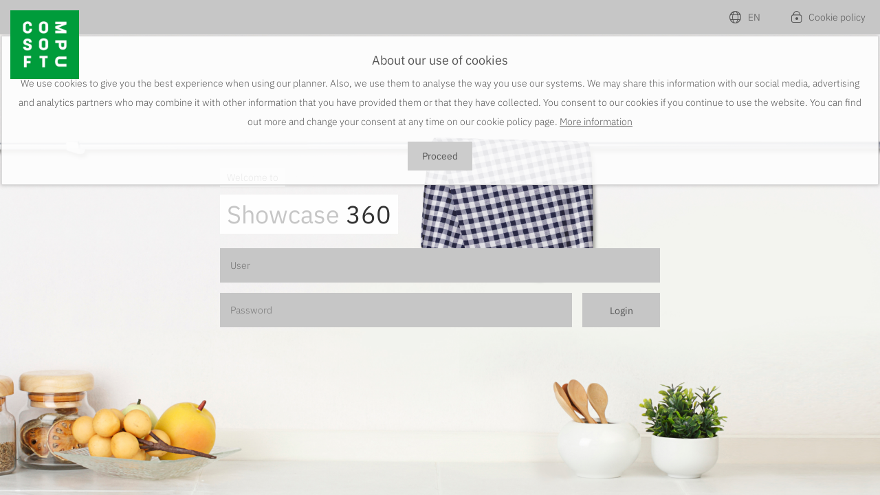

--- FILE ---
content_type: text/html;charset=utf-8
request_url: https://live.cscloudservices.online/WinnerCloud/cloud/ccs/?ts=1769047073231&vs=1769047073231
body_size: 11179
content:
<!DOCTYPE html>

<html>
    <head>

	    <meta http-equiv="Content-type" content="text/html; charset=utf-8">
        <title>Showcase 360</title>
		<meta name="viewport" content="user-scalable=no, initial-scale=1, minimum-scale=1, maximum-scale=1, width=device-width, target-densitydpi=device-dpi">	

		
		<meta http-equiv="cache-control" content="max-age=0" />
		<meta http-equiv="cache-control" content="no-cache" />
		<meta http-equiv="expires" content="0" />
		<meta http-equiv="expires" content="Tue, 01 Jan 1980 1:00:00 GMT" />
		<meta http-equiv="pragma" content="no-cache" />

		<meta http-equiv="x-ua-compatible" content="ie=edge">
		<meta name="apple-mobile-web-app-capable" content="yes">
	    <meta name="mobile-web-app-capable" content="yes">
	    <link rel="apple-touch-icon" href="">
	    <link rel="shortcut icon" id="shortcutIcon" href="">
	    <meta name="msapplication-square70x70logo" content="" />
		<meta name="msapplication-square150x150logo" content="" />
		<meta name="msapplication-wide310x150logo" content="" />
		<meta name="msapplication-square310x310logo" content="" />

				

<script type="text/javascript" charset="utf-8" src="dependencies.js?ts=1738594973"></script>
<script type="text/javascript" charset="utf-8" src="complete.js?ts=1738594973"></script>

<link type="text/css" rel="stylesheet" charset="utf-8" href="complete.css?ts=1738594973"/>
<link type="text/css" rel="stylesheet" charset="utf-8" href="app.css?ts=1738594973"/>

	<script type="text/javascript">
	ALLE_PARAMETER = {"cc":"","isDigipos":"","l":"","m":"","ref":"","backlink":"","fbAppId":"","sublink":"ccs"};
	SETTINGS_WEB = {};
	</script>

<script type="text/javascript">   function loadTrackingAsync() {     (function() {       var u="https://cscloudlivestorage.blob.core.windows.net/static-content/scripts/tracking/";       var d=document, g=d.createElement('script'), s=d.getElementsByTagName('script')[0];       g.type='text/javascript'; g.async=true; g.defer=true; g.src=u+'tracking_v1.js'; s.parentNode.insertBefore(g,s);     })();   } </script>

    </head>
	<body onLoad="anwendung.init();" onResize="anwendung.resize();" data-bind="css: { innoplus: anwendung.alternativeTypeID === '1' }">

		<div id="hintergrund" class="hintergrund" data-bind="style: {'background-image': 'url(' + anwendung.viewModel.background() + ')' }">            
		</div>
		<div id="header" class="header versteckt row">
<div id="headerB" class="go2b-header" style="padding:0px;" data-bind="css: { 'go2b-header-custom': anwendung.viewModel.page() == 'planung' || anwendung.viewModel.page() == 'planungen'}">
	<div class="header">
		<div class="header__col backgroundHead">	
			<div class="header__col__item zeiger" data-bind="visible:anwendung.viewModel.page() == 'planung' || anwendung.viewModel.page() == 'planungen'" onclick="navigation.goBack();">
				<span class="header__icon icon-go2b-arrow_l"></span>
				<span class="" data-bind="text: anwendung.getAusdruck('C1012')"></span>
			</div>
		</div>
		<div class="header__group_right backgroundHead">	
			<div class="header__col backgroundHead">	
				<div class="header__col__item">
					<button type="button" data-bind="event: { click: function(){ anwendung.openModal('languageModal'); } }">
						<span class="header__icon header__icon-withText icon-go2b-earth"></span>
						<span class="header__icon" data-bind="text: anwendung.viewModel.sprachID()"></span>	
					</button>
				</div>
			</div> 
		</div>
	</div>
</div>			<div id="headerA" class="go2b-header go2b-header-company" data-bind="css: { 'go2b-header-custom': anwendung.viewModel.page() == 'planung' || anwendung.viewModel.page() == 'planungen'}">
			
				<div class="header header-small">
					<div class="header__col" data-bind="visible:(anwendung.viewModel.page() == 'planung' || anwendung.viewModel.page() == 'planungen') == false">
						<div class="header__col__logo">
							<a target="_blank">
								<img data-bind="attr: { src: anwendung.viewModel.logoHeader() }" class="header_logo">
							</a>
						</div>   
					</div>
					<div class="header__col" data-bind="visible:anwendung.viewModel.page() == 'planung' || anwendung.viewModel.page() == 'planungen'">
						<div class="header__col__item zeiger" data-bind="visible: anwendung.viewModel.page() == 'planung' || anwendung.viewModel.mitToken() == false" onclick="navigation.goBack();">
							<span class="header__icon icon-go2b-arrow_l"></span>
							<span class="" data-bind="text: anwendung.getAusdruck('C1012')"></span>
						</div>
					</div>
					<div class="header__group_right">
						<div class="header__col">
							<div class="header__col__item zeiger">
								<button type="button" data-toggle="dropdown" role="button" aria-haspopup="true" aria-expanded="false">
									<span class="header__icon header__icon-withText icon-go2b-burger"></span>
									<span data-bind="text: anwendung.getAusdruck('C1075')"></span>
								</button>
											
								<ul class="dropdown-menu">

									<li data-bind="visible:anwendung.viewModel.page() == 'planung'">	
										<button type="button" data-bind="event: { click: function(){ anwendung.openModal('planningModal'); } }">
											<span class="header__icon header__icon-withText icon-go2b-grid-view"></span>
											<span data-bind="text: anwendung.viewModel.alternativeInfo().description"></span>	
										</button>
									</li>
									<li>
										<button type="button" data-bind="event: { click: function(){ anwendung.openModal('languageModal'); } }">
											<span class="header__icon header__icon-withText icon-go2b-earth"></span>
											<span data-bind="text: anwendung.viewModel.sprachID()"></span>	
										</button>
									</li>
									<li>
										<button type="button" data-bind="event: { click: function(){ anwendung.openCookieConsentModal(); } }">
											<span class="header__icon header__icon-withText icon-go2b-lock"></span>
											<span data-bind="text: anwendung.getAusdruck('DS-0101')"></span>	
										</button>
									</li>
									<li data-bind="visible: anwendung.viewModel.page() == 'planung' || anwendung.viewModel.page() == 'planungen'">
										<button class="gross" onClick="anwendung.openModal('producerModal')"><span data-bind="text: anwendung.getAusdruck('C1076')"></span></button>
									</li>
									<li data-bind="visible:(anwendung.viewModel.page() == 'planung' || anwendung.viewModel.page() == 'planungen') && anwendung.viewModel.websiteSettings().WebsiteEmail != null">
										<button type="button" data-bind="event: { click: function(){ anwendung.showMe(); } }">
											<span class="header__icon header__icon-withText icon-go2b-chat"></span>
											<span data-bind="text: anwendung.getAusdruck('C1009')"></span>	
										</button>
									</li>
									<li data-bind="visible: !anwendung.viewModel.eingeloggt() && anwendung.viewModel.page() != 'login' && !anwendung.viewModel.mitToken()">
										<button class="gross" data-bind="text: anwendung.getAusdruck('C1001'), event: { click: function(){ anwendung.openModal('loginModal'); } }"></button>
									</li>
									<li data-bind="visible: anwendung.viewModel.eingeloggt()">
										<button class="gross" onClick="login.abmelden()" data-bind="text: anwendung.getAusdruck('C1010')"></button>
									</li>
								</ul>
							</div>
						</div>
					</div>
				</div>
				
				<div class="header header-large">				
					
					<div class="header__group_left header__col" data-bind="visible:anwendung.viewModel.page() == 'planung' || anwendung.viewModel.page() == 'planungen'">	
						<div class="header__col__item zeiger" data-bind="visible:anwendung.viewModel.page() != 'planungen' || anwendung.viewModel.mitToken() == false" onclick="navigation.goBack();">
							<span class="header__icon icon-go2b-arrow_l"></span>
							<span class="" data-bind="text: anwendung.getAusdruck('C1012')"></span>
						</div>

						<div class="header__col__item zeiger" data-bind="visible: anwendung.viewModel.mitToken() == false">
							<button type="button" data-bind="event: { click: function(){ navigation.gotoPage('hersteller'); } }">
								<span class="header__icon icon-go2b-home"></span>
							</button>
						</div>

						<div class="header__col__item header__col__item_50 zeiger">
							<button type="button" data-bind="event: { click: function(){ anwendung.openModal('producerModal'); } }">
								<span class="header__icon icon-go2b-info"></span>
								<span class="button_text_icon text-dotted" data-bind="text: anwendung.viewModel.companyInfo().shopName"></span>
							</button>
						</div>
						
						
					</div>
					<div class="header__col" data-bind="visible:(anwendung.viewModel.page() == 'planung' || anwendung.viewModel.page() == 'planungen') == false">
						<div class="header__col__logo">
							<a target="_blank">
								<img data-bind="attr: { src: anwendung.viewModel.logoHeader() }" class="header_logo">
							</a>
						</div>   
					</div>

					<div class="header__group_right">

						<div id="header_user" class="header__col" data-bind="visible: !anwendung.viewModel.mitToken()">	
							<div id="header_usr" class="header__col__item header__col__max_200 text-dotted" data-bind="visible: anwendung.viewModel.email() != null">
								<span data-bind="text:anwendung.viewModel.benutzer()"></span>
							</div>	
							<div id="header_logout" class="header__col__item zeiger" onClick="login.abmelden()" data-bind="visible: anwendung.viewModel.eingeloggt()">
								<span data-bind="text: anwendung.getAusdruck('C1010')"></span>
							</div>	
							<div id="header_login" class="header__col__item zeiger" data-bind="visible: !anwendung.viewModel.eingeloggt() && anwendung.viewModel.page() != 'login', event: { click: function(){ anwendung.openModal('loginModal'); } }">
								<span data-bind="text: anwendung.getAusdruck('C1001')"></span>
							</div>	
						</div> 	

						<div id="header_website" class="header__col" data-bind="visible:(anwendung.viewModel.page() == 'planung' || anwendung.viewModel.page() == 'planungen') && anwendung.viewModel.websiteSettings().WebsiteEmail != null">	
							<div class="header__col__item">
								<button type="button" data-bind="event: { click: function(){ anwendung.showMe(); } }">
									<span class="header__icon header__icon-withText icon-go2b-chat"></span>
									<span class="button_text_icon_full" data-bind="text: anwendung.getAusdruck('C1009')"></span>	
								</button>
							</div>	
						</div>
						<div id="header_cookies" class="header__col">	
							<div class="header__col__item">
								<button type="button" data-bind="event: { click: function(){ anwendung.openCookieConsentModal(); } }">
									<span class="header__icon header__icon-withText icon-go2b-lock"></span>
									<span class="button_text_icon_full" data-bind="text: anwendung.getAusdruck('DS-0101')"></span>	
								</button>
							</div>
						</div>
						<div id="header_language" class="header__col">	
							<div class="header__col__item">
								<button type="button" data-bind="event: { click: function(){ anwendung.openModal('languageModal'); } }">
									<span class="header__icon header__icon-withText icon-go2b-earth"></span>
									<span class="button_text_icon_full" data-bind="text: anwendung.viewModel.sprachID()"></span>	
								</button>
							</div>
						</div>
						<div id="header_plannings" class="header__col" data-bind="visible:anwendung.viewModel.page() == 'planung'">	
							<div class="header__col__item">
								<button type="button" class="button-with-icon" data-bind="event: { click: function(){ anwendung.openModal('planningModal'); } }">
									<span class="header__icon header__icon-withText icon-go2b-grid-view"></span>
									<span class="button_text_icon text-dotted" data-bind="text: anwendung.viewModel.alternativeInfo().description"></span>	
								</button>
							</div>
						</div>

					</div>

				</div>
			</div>           
    	</div>
	
		<div id="content" class="content versteckt">
<div id="login" class="page page-fullsize" data-header="headerA" data-footer="footerA">

	<div class="page__login">
		<div class="page__login__wrapper">
			<div>
				<span data-bind="text: anwendung.getAusdruck('C1005')"></span><br>
			</div>
			<h1 class="winner">
				<!--<span class="cloud" data-bind="text: anwendung.getAusdruck('C1090') + ' '">Winner </span>
				<span class="viewer" data-bind="text: anwendung.getAusdruck('C1091')">Viewer</span><br>-->
				<span class="cloud">Showcase </span>
				<span class="viewer">360</span><br>
			</h1>
			<input id="benutzer" class="login__text" type="text" onKeyUp="login.check(event)" data-bind="attr:{placeholder: anwendung.getAusdruck('C1007')}, value: anwendung.viewModel.benutzer">			
			<input id="passwort" class="login__text login__passwort" type="password" onKeyUp="login.check(event)"  data-bind="attr:{placeholder: anwendung.getAusdruck('C1008')}, value: anwendung.viewModel.password">

			<div>
				<input type="submit" class="login__btn btn btn-cloud" onclick="login.anmelden();" data-bind="value: anwendung.getAusdruck('C1001')">
			</div>

			<span class="login__error versteckt" data-bind="text: anwendung.getAusdruck('C1016')"></span>
		</div>
	</div>
</div>
<div id="planung" class="page page-withNavigation" data-header="headerA" data-footer="footerA">	

	<div class="cs-alert cs-alert-bottom alert alert-info alert-dismissible fade in zeiger" data-bind="visible: anwendung.viewModel.websiteSettings().WebsiteEmail != null">
		<a href="#" class="close" data-dismiss="alert" aria-label="close">&times;</a>
		<span data-bind="event: { click: function(){ anwendung.showMe(); } }">
			<span class="icon-go2b-chat cs-alert__icon padding-right"></span>
			<span class="cs-alert__text" data-bind="text: anwendung.getAusdruck('C1098')"></span>
		</span>
	</div>

	<div class="planung__slider">
			<div class="planung__maximize" data-bind="visible: planung.viewModel.zustand() === 0 && anwendung.viewModel.pdf() === null, event: {click: function(data, event) { planung.maximizeImage(); }}"></div>
			<div id="pnlImgPicture" class="planung__fullscreen" data-bind="visible: planung.viewModel.zustand() === 0 && anwendung.viewModel.pdf() === null && planung.viewModel.fullscreen">
				<div class="planung__minimize" data-bind="visible: planung.viewModel.zustand() === 0 && anwendung.viewModel.pdf() === null && planung.viewModel.fullscreen(), event: {click: function(data, event) { planung.minimizeImage(); }}"></div>
				<div class="planung__fullscreen_img planung__slider__picture" data-bind="style: {'background-image': 'url(' + planung.viewModel.sliderBigPicture() + ')' }"></div>	
			</div>					
		<div id="plnPageBilder" class="planung__slider__picture" data-bind="style: {'background-image': 'url(' + planung.viewModel.sliderBigPicture() + ')' }">
			
			<div class="planung__slider__pageError" data-bind="visible: planung.viewModel.daten().length == 0">
				<div data-bind="text: anwendung.getAusdruck('C1050')"></div>
			</div>
			<div data-bind="visible:planung.viewModel.zustand() != 3 && planung.viewModel.daten().length != 0" class="planung__slider__preload">
				<div class="planung__slider__play" data-bind="visible:planung.viewModel.zustand() == 1">
					<div class="planung__slider__play__inner zeiger" onclick="planung.setCube()">
						<span class="icon-go2b-3d"></span>
					</div>
				</div>
				
				<div class="planung__slider__preloader" data-bind="visible:planung.viewModel.zustand() == 2 || planung.viewModel.pictureLoading() == true">                         
					<div class='uil-go2b-loading-css' style='-webkit-transform:scale(0.75)'>
						<div></div>
						<div></div>
						<div></div>
					</div> 
				</div>

				<div id="plnPagePlaene" class="planung__slider__pdfDownload" data-bind="visible: anwendung.viewModel.pdf() != null">
					<a href="" class="btn-company btn" target="_blank" data-bind="attr: { href: planung.getPDF().getURL() }">
						<span class="icon-go2b-pdf icon-go2b"></span>
						<span class="" data-bind="text: anwendung.getAusdruck('C1092')">Download PDF</span>
						<span data-bind="text: '(' + planung.getPDF().getNumOfPages() + ')'"></span>
					</a>
				</div>							
			
			</div>
			<div data-bind="visible:planung.viewModel.zustand() == 3 && planung.viewModel.daten().length != 0">
				<div>
					<div class="planung__maximize" data-bind="event: {click: function(data, event) { planung.switchPanorama(true); }}, visible: !planung.viewModel.isInVrMode()"></div>
					<div id="pano" data-bind="visible:planung.viewModel.zustand() == 3">
						<div id="imgMinimizePanorama" class="planung__minimize" data-bind="visible: planung.viewModel.fullscreen() && !planung.viewModel.isInVrMode(), event: {click: function(data, event) { planung.switchPanorama(false); }}"></div>
					<script>

						navigator.pointerEnabled = navigator.maxTouchPoints > 0; // Edge 17 touch support workaround
						document.documentElement.ontouchstart = navigator.maxTouchPoints > 0 ? function(){} : undefined; // Chrome 70 touch support workaround
						embedpano({
							swf: "./static/krpano/csViewer.swf", 
							id: "krPanoObject", 
							xml: "./static/wrapper.xml", 
							target: "pano", 
							html5: "auto", 
							mobilescale:1.0, 
							consolelog:true, 
							passQueryParameters:true, 
							onready: krPanoReady, 
							webglsettings:{preserveDrawingBuffer:true}, 
							webxr: "prefer"
						});

						var nextPrevEnabled = false;
						
						function krpano()
						{
							return document.getElementById("krPanoObject");
						}

						function krPanoReady(krpano)
						{
							krpano.set("events.onnewscene", "js(onSceneChanged());");
							var knoten = $("#pano").find("pre");
							if(knoten.length > 0)
								$(knoten[0]).closest("div").addClass("versteckt");
						}

						function loadscene(sceneName)
						{
							krpano().call("loadscene(" + sceneName + ", null, MERGE, NOBLEND); ");
						}

						function loadpano(panoXml)
						{
							console.log('loadpano');
							//console.error('LoadXMLFile' + panoXml);
							krpano().call("loadpano(" + panoXml + ", null, MERGE, NOBLEND)");
						}
						
						function onSceneChanged()
						{
							var name = krpano().get("xml.scene");
							//AndroidCallback.setCurrentLoadedScene(name);
							var guids = planung.viewModel.viewpointNames().join('|');
							krpano().call("removeHiddenHotspots('" + guids + "');");
						}
						
						function toggleHotspots()
						{
							krpano().call("action(showHideHotspots);");
						}
						
						function resetViewpoint()
						{
							var hlookat = krpano().get("startupview.hlookat");
							var vlookat = krpano().get("startupview.vlookat");
							var fov = krpano().get("startupview.fov");
							krpano().call("lookto(" + hlookat + ", " + vlookat + ", " + fov + ");");
						}

						function loadNextXML()
						{
							var currentAlternativeIndex = anwendung.viewModel.arrayFirstIndexOf(anwendung.alternativeInfos, function(it) { return it.guid === anwendung.planung });
							var numberAlternatives = anwendung.alternativeInfos.length;

							//Get the order
							var elementOrder = [];
							for (var i = currentAlternativeIndex + 1; i < numberAlternatives; i += 1) {
								elementOrder.push(i);
							}
							for (var i = 0; i <= currentAlternativeIndex; i += 1) {
								elementOrder.push(i);
							}

							//Iterate the elements
							var nextAlt = null;
							for (var i = 0; i < numberAlternatives; i++) {
								var checkedElement = anwendung.alternativeInfos[elementOrder[i]];

								if(checkedElement.viewpoints && checkedElement.viewpoints.length > 0) {
									nextAlt = checkedElement.guid;
									break;
								}
							}
							planungen.setPlanung(nextAlt, null, true);
							planung.enterFullscreen(); //avoid UI overlapping with devices not supporting fullscreen API
						}

						function loadPreviousXML()
						{
							var currentAlternativeIndex = anwendung.viewModel.arrayFirstIndexOf(anwendung.alternativeInfos, function(it) { return it.guid === anwendung.planung });
							var numberAlternatives = anwendung.alternativeInfos.length;
	
							//Get the order
							var elementOrder = [];
							for (var i = currentAlternativeIndex - 1; i >= 0; i -= 1) {
								elementOrder.push(i);
							}
							for (var i = numberAlternatives - 1; i >= currentAlternativeIndex; i -= 1) {
								elementOrder.push(i);
							}

							//Iterate the elements
							var prevAlt = null;
							for (var i = 0; i < numberAlternatives; i++) {
								var checkedElement = anwendung.alternativeInfos[elementOrder[i]];

								if(checkedElement.viewpoints && checkedElement.viewpoints.length > 0) {
									prevAlt = checkedElement.guid;
									break;
								}
							}
							planungen.setPlanung(prevAlt, null, true);
							planung.enterFullscreen(); //avoid UI overlapping with devices not supporting fullscreen API
						}

						function initiateRefresh()
						{
							startRefresh();
							resetViewpoint();
							endRefresh();
						}

						function startRefresh()
						{
							//console.error('END REFRESH');
							krpano().call("startRefreshAnimation();");
						}

						function endRefresh()
						{
							//console.error('END REFRESH');
							krpano().call("stopRefreshAnimation();");
						}

						function onEnterVR()
						{
							console.log('JS enter VR');
							planung.viewModel.isInVrMode(true);
							//planung.viewModel.fullscreen(true);
							planung.enterFullscreen();
							//AndroidCallback.onEnterVR();

							var showNextPrevHotspots = anwendung.alternativeInfos.length > 1;
							krpano().call("set(hotspot[webvr_prev_scene].visible, " + showNextPrevHotspots + ");");
							krpano().call("set(hotspot[webvr_next_scene].visible, " + showNextPrevHotspots + ");");
						}
						
						function onExitVR()
						{	
							console.log('JS exit VR');
							planung.viewModel.isInVrMode(false);
							//planung.viewModel.fullscreen(false);
							planung.exitFullscreen();
							//AndroidCallback.onExitVR();
						}
						
						function onClick()
						{
							console.log('onclick');
							//AndroidCallback.onClick();
						}

						function nextPrevFollowing()
						{
							var hs1 = krpano().get("hotspot[webvr_prev_scene]");
							var hs2 = krpano().get("hotspot[webvr_next_scene]");
							var hs3 = krpano().get("hotspot[webvr_reload_scene]");

							if(!hs1.hovering && !hs2.hovering && !hs3.hovering)
							{
								var f = 0.01;
								var h = Number(krpano().get("view.hlookat"));
								var v = Number(krpano().get("view.vlookat"));

								var hsh = hs1.ath;
								var hsv = hs1.atv;

								h = (h-(h|0))+(((h|0)+360180)%360)-180.0;
								v = (v-(v|0))+(((v|0)+360180)%360)-180.0;

								hsh = (hsh-(hsh|0))+(((hsh|0)+360180)%360)-180.0;
								var dh = h-hsh;
								dh += (dh > 180)?-360:(dh<-180)?360:0;
								hsh += dh*f;

								var a = Math.abs(v - hsv) / 90.0;
								a = 1.0 * Math.max(1.0 - 2.0*Math.sqrt(a), 0);
								v = v + 55.0 - v*1.5;
								hsv = hsv*(1.0 - f) + v*f;

								hs1.ath = hs2.ath = hs3.ath = hsh;
								hs1.atv = hs2.atv = hs3.atv = hsv;
								hs1.alpha = hs2.alpha = hs3.alpha = a;
							}
						}

						function getGyroWarningTranslation() {
							var warning = document.getElementById("motionWarningText");

							if (warning) {
								warning.innerText = "Cannot access Gyroscpe sensor. Please enable Motion & Orientation Access in Safari settings.";
								//warning.innerText = anwendung.getAusdruck('TODO');
							}
						}

						function logPanoResponse(event) {
							alert('KRPano response: ' + event);
						}
						
					</script>
					</div>	
					
				</div>
			</div>
		</div>
	</div>

	<div class="planung__logo" data-bind="visible: planung.viewModel.companyLogoErrorCount() < 1">
		<a target="_blank">
			<img data-bind="attr: { src: planung.viewModel.companyLogo() }" onError="planung.companyLogoError()">
		</a>
	</div>

	<!--<div class="planung__resetViewpoint" data-bind="visible:planung.viewModel.zustand() == 3 && planung.viewModel.daten().length != 0 , event: { click: function(data, event){ resetViewpoint(); }}">
	</div> -->

</div><div id="hersteller" class="page" data-header="headerA" data-footer="footerA">
	<div class="title">
		<h1 data-bind="text: anwendung.getAusdruck('C1011')"></h1>
	</div>
	
	<div id="hstInhalt">
		    
		<div class="go2b-grid" data-bind="template: { name: 'companies-template', foreach: hersteller.viewModel.companies }"></div>

		<script type="text/html" id="companies-template">

	    	<div data-bind="attr: { id: 'hst_'+guid}, event: { click: function(data,event){ hersteller.setHersteller(guid, 'planungen'); } }" class="go2b-grid__card-4 zeiger">
				<div class="card-background" data-bind="style: {'background-image': 'url(' + image + ')' }">
					<div data-bind="visible: logoError() < 1">
						<img class="card-logo" data-bind="attr: { src: logo() }, event: { error: function(data,event){ hersteller.logoError(data,event) } }" height="20%" width="auto">
					</div>
				</div>
				<div class="card-text go2b-header-company">
					<div class="card-text__wrapper">
						<span class="text" data-bind="text: description"></span>
					</div>
				</div>
			</div>

	    </script>
	</div>



</div><div id="planungen" class="page" data-header="headerA" data-footer="footerA" data-bind="css: { windows: anwendung.viewModel.navigator() == 'windows'}">	
	<div class="page__header">

		<div class="go2b-buttonbar">
			<input type="text" data-bind="value: planungen.viewModel.searchString, valueUpdate: 'afterkeydown', attr: { placeholder: anwendung.getAusdruck('C1054') + ' ...'}">
			<button data-toggle="collapse" data-target="#go2b-filterbar" aria-expanded="false" aria-controls="collapseExample" class="btn btn_filter btn-background" data-bind="text: anwendung.getAusdruck('C1052')"></button>
			<button data-toggle="collapse" data-target="#go2b-sorting" aria-expanded="false" aria-controls="collapseExample" class="btn btn_filter btn-background" data-bind="text: anwendung.getAusdruck('C1053')"></button>
			<button class="btn btn_filter btn-danger" data-bind="event: { click: function(){ planungen.removeFilter();}}, visible: planungen.viewModel.isFilter()">
				<span class="icon-go2b-remove"></span>
				<span class="desktop-only" data-bind="text:anwendung.getAusdruck('C1055')"></span>
			</button>
		</div>
		<div id="go2b-filterbar" class="collapse filter go2b-filterbar">
			<div data-bind="visible: anwendung.alternativeTypeID == 0">
				<div class="go2b-filterbar__col go2b-filterbar__col-50">
					<div class="go2b-filterbar__col__item">
						<label data-bind="text:anwendung.getAusdruck('C1056')"></label>
						<input id="lightnessRange" type="text"/>
					</div>
					<div class="go2b-filterbar__col__item">
						<label data-bind="text: anwendung.getAusdruck('C1057')"></label>
						<input id="hueRange" type="text"/>
					</div>
				</div>
				<div class="go2b-filterbar__col go2b-filterbar__col-50">
					<div class="go2b-filterbar__col__item">
						<label data-bind="text: anwendung.getAusdruck('C1058')"></label> X
						<input id="XRange" type="text"/>
					</div>
					<div class="go2b-filterbar__col__item">
						<label data-bind="text: anwendung.getAusdruck('C1058')"></label> Y
						<input id="YRange" type="text"/>
					</div>
				</div>
			</div>
			<div class="go2b-filterbar__col go2b-filterbar__col-33" data-bind="visible: planungen.viewModel.Sizes().length > 1 && anwendung.alternativeTypeID == 1">
				<div class="go2b-filterbar__col__item">
					<label data-bind="text: anwendung.getAusdruck('C1089')"></label><!--missing translation-->
					<select class="form-control" data-bind="options: planungen.viewModel.Sizes, optionsText: 'name', value: planungen.viewModel.SizeValue"></select>
          		</div>
			</div>
			<div class="go2b-filterbar__col go2b-filterbar__col-33" data-bind="visible: planungen.viewModel.ColorGroups().length > 1 && anwendung.alternativeTypeID == 1">
				<div class="go2b-filterbar__col__item">
					<label data-bind="text: anwendung.getAusdruck('C1083')"></label><!--missing translation-->
					<select class="form-control" data-bind="options: planungen.viewModel.ColorGroups, optionsText: 'name', value: planungen.viewModel.ColorGroupValue"></select>
          		</div>
			</div>
			<div class="go2b-filterbar__col go2b-filterbar__col-33" data-bind="visible: planungen.viewModel.Fashions().length > 1">
				<div class="go2b-filterbar__col__item">
					<label data-bind="text: anwendung.getAusdruck('C1065')"></label>
					<select class="form-control" data-bind="options: planungen.viewModel.Fashions, optionsText: 'name', value: planungen.viewModel.FashionsValue"></select>
          		</div>
			</div>
			<div class="go2b-filterbar__col go2b-filterbar__col-33" data-bind="visible: planungen.viewModel.Shapes().length > 1 && anwendung.alternativeTypeID == 0">
				<div class="go2b-filterbar__col__item">
					<label data-bind="text: anwendung.getAusdruck('C1066')"></label>
					<select class="form-control" data-bind="options: planungen.viewModel.Shapes, optionsText: 'name', value: planungen.viewModel.ShapesValue"></select>
          		</div>
			</div>
			<div class="go2b-filterbar__col go2b-filterbar__col-33" data-bind="visible: planungen.viewModel.Styles().length > 1 && anwendung.alternativeTypeID == 0">
				<div class="go2b-filterbar__col__item">
					<label data-bind="text: anwendung.getAusdruck('C1067')"></label>
					<select class="form-control" data-bind="options: planungen.viewModel.Styles, optionsText: 'name', value: planungen.viewModel.StylesValue"></select>
          		</div>
			</div>
			<div class="go2b-filterbar__col go2b-filterbar__col-33" data-bind="visible: planungen.viewModel.Classes().length > 1">
				<div class="go2b-filterbar__col__item">
					<label data-bind="text: anwendung.getAusdruck('C1085')"></label>
					<select class="form-control" data-bind="options: planungen.viewModel.Classes, optionsText: 'name', value: planungen.viewModel.ClassValue"></select>
          		</div>
			</div>
			<div class="go2b-filterbar__col go2b-filterbar__col-33" data-bind="visible: planungen.viewModel.Tiles().length > 1">
				<div class="go2b-filterbar__col__item">
					<label data-bind="text: anwendung.getAusdruck('C1084')"></label>
					<select class="form-control" data-bind="options: planungen.viewModel.Tiles, optionsText: 'name', value: planungen.viewModel.TileValue"></select>
          		</div>
			</div>
			<div data-bind="visible: anwendung.alternativeTypeID == 1" class="go2b-filterbar__row">
				<div class="go2b-filterbar__col go2b-filterbar__col-33">
					<div class="go2b-filterbar__col__item">
						<input id="barrierFreeCheck" type="checkbox" data-bind="checked: planungen.viewModel.barrierFree">
						<label for="barrierFreeCheck" class="zeiger" data-bind="text: anwendung.getAusdruck('C1080')"></label>	
	          		</div>
				</div>
				<div class="go2b-filterbar__col go2b-filterbar__col-33">
					<div class="go2b-filterbar__col__item">
						<input id="showerCheck" type="checkbox" data-bind="checked: planungen.viewModel.shower">
						<label for="showerCheck" class="zeiger" data-bind="text: anwendung.getAusdruck('C1081')"></label>	
	          		</div>
				</div>
				<div class="go2b-filterbar__col go2b-filterbar__col-33">
					<div class="go2b-filterbar__col__item">
						<input id="bathTubCheck" type="checkbox" data-bind="checked: planungen.viewModel.bathTub">
						<label for="bathTubCheck" class="zeiger" data-bind="text: anwendung.getAusdruck('C1082')"></label>					
	          		</div>
				</div>
			</div>
		</div>
		<div id="go2b-sorting" class="collapse filter go2b-filterbar">
			<div class="go2b-filterbar__col">
				<div class="go2b-filterbar__col__item">
					<label data-bind="text: anwendung.getAusdruck('C1064')"></label>
					<select class="form-control" data-bind="options: planungen.viewModel.sortingArray, optionsText: 'name', value: planungen.viewModel.sortingValue"></select>
          		</div>
			</div>
		</div>

		<div class="page__header__logo">
			<div class="page__header__logo__img" data-bind="visible: planungen.viewModel.companyLogoErrorCount() < 1">
				<img data-bind="attr: { src: planungen.viewModel.companyLogo() }" onError="planungen.companyLogoError()">
			</div>
		</div>

		<div class="page__header__ad">
			<div class="page__header__ad__box">
				<a href="" target="_blank" data-bind="attr: { href: planungen.viewModel.advertistingUrl() }"><img id="advertisingImage" data-bind="attr: { src: planungen.viewModel.advertistingImage() }"/></a>
			</div>
		</div>
		<div class="clear"></div>
	</div>
	
	<div id="plnInhalt">
		    
		<div class="go2b-grid" data-bind="template: { name: 'plannings-template', foreach: planungen.viewModel.filteredPlannings }"></div>

		<script type="text/html" id="plannings-template">

	    	<div data-bind="attr: { id: 'pln_'+guid}" class="go2b-grid__card-4 zeiger">
				<div class="card-background" data-bind="style: {'background-image': 'url(' + image + ')' }, event: { click: function(data,event){ planungen.setPlanung(guid, null, true);} }">
					<!--<img data-bind="attr: { src: image }" onerror="anwendung.onerror(this)" onload="planungen.setPlanungenImgW(this)"/>-->
					<span class="badge card-background-badge" data-bind="text: messages, visible: messages() > 0"></span>
				</div>
				<div class="card-text go2b-header-custom">
					<div class="card-text__wrapper">
						<span class="text" data-bind="text: description, event: { click: function(data,event){ planungen.setPlanung(guid, null, true); } }"></span>
						<span class="icon icon-heart icon-go2b-heart-outline" data-bind="visible: !anwendung.viewModel.disableSocialSharing(), event: { click: function(data,event){ planungen.setPlanung(guid, null, true); shareModal.show() } }"></span>
						<span data-bind="visible: anwendung.viewModel.websiteSettings().WebsiteEmail != null">
							<span class="icon icon-go2b-chat" data-bind="event: { click: function(data,event){ planungen.setPlanung(guid, null, true); anwendung.showMe() } }"></span>
						</span>
					</div>
				</div>
			</div>

	    </script>

	    <div class="title" data-bind="visible: planungen.viewModel.filteredPlannings().length < 1">
	    	<h2 data-bind="text: anwendung.getAusdruck('C1077')"></h2>
		</div>

	</div>

</div>
   		</div>   		
        
        <div id="contentModal" class="content">
<div class="modal fade" id="shareModal" tabindex="-1" role="dialog" aria-labelledby="shareModal">
    <div class="modal-dialog" role="document">
      <div class="modal-content">
        <div class="modal-header">
          <button type="button" class="close" data-dismiss="modal" aria-label="Close">
            <span class="icon-go2b-remove"></span>
          </button>
          <h4 class="modal-title" data-bind="text: anwendung.getAusdruck('C1093')"></h4>
        </div>
        <div class="modal-body">
            <!-- List of Fields -->
            <div>
              <div class="form-group">
                <label data-bind="text: 'URL'"></label>
                <div class="input-group mb-3">
                    <input type="text" class="form-control" data-bind="value: anwendung.viewModel.link" aria-describedby="basic-addon">
                    <div class="input-group-addon zeiger" data-bind="event: {click: function(){ shareModal.copyLink();}}">
                        <span class="input-group-text" id="basic-addon">
                            <span class="icon-go2b-document-open"></span>
                        </span>
                    </div>
                </div>
              </div>
            </div>
            
            <div class="modal-body__button-group">
                <div class="modal-body__button" data-bind="event: {click: function(){planung.socialShare('facebook', 0);}}">
                    <button class="modal-body__button__icon" type="button">
                        <span class="icon-go2b-facebook"></span>
                    </button>
                    <div class="modal-body__button__text">
                        <span>Facebook</span>
                    </div>
                </div>
                <div class="modal-body__button" data-bind="event: {click: function(){planung.socialShare('twitter', 0);}}">
                    <button class="modal-body__button__icon" type="button">
                        <span class="icon-go2b-twitter"></span>
                    </button>
                    <div class="modal-body__button__text">
                        <span>X</span>
                    </div>
                </div>
                <div class="modal-body__button" data-bind="event: {click: function(){planung.socialShare('pinterest', 1);}}">
                    <button class="modal-body__button__icon" type="button">
                        <span class="icon-go2b-pinterest"></span>
                    </button>
                    <div class="modal-body__button__text">
                        <span>Pinterest</span>
                    </div>
                </div>
                <div class="modal-body__button" data-bind="event: {click: function(){planung.socialShare('linkedin', 0);}}">
                    <button class="modal-body__button__icon" type="button">
                        <span class="icon-go2b-linkedin"></span>
                    </button>
                    <div class="modal-body__button__text">
                        <span>linkedIn</span>
                    </div>
                </div>
                <div class="modal-body__button" data-bind="event: {click: function(){planung.socialShare('whatsapp', 0);}}">
                    <button class="modal-body__button__icon" type="button">
                        <span class="icon-go2b-whatsapp"></span>
                    </button>
                    <div class="modal-body__button__text">
                        <span>WhatsApp</span>
                    </div>
                </div>
                <div class="modal-body__button" data-bind="event: {click: function(){ planung.showQRCode(); }}">
                    <button class="modal-body__button__icon" type="button">
                        <span class="icon-go2b-qrcode"></span>
                    </button>
                    <div class="modal-body__button__text">
                        <span>QRCode</span>
                    </div>
                </div>
                <div class="modal-body__button" data-bind="event: {click: function(){ shareModal.shareViaBrowser(); }}">
                    <button class="modal-body__button__icon" type="button">
                        <span class="icon-go2b-share"></span>
                    </button>
                    <div class="modal-body__button__text">
                        <span data-bind="text: anwendung.getAusdruck('C1100')"></span>
                    </div>
                </div>
            </div>
        </div>
        <div class="modal-footer modal-footer__addon zeiger" data-bind="event: { click: function(){ anwendung.showMe(); } }, visible: anwendung.viewModel.websiteSettings().WebsiteEmail != null">
            <span class="icon-go2b-chat padding-right"></span>
            <span data-bind="text: anwendung.getAusdruck('C1098')"></span>
        </div>
      </div>
    </div>
  </div><div class="cs-dialog modal fade" id="dialogModal" tabindex="-1" role="dialog" aria-labelledby="dialogModal">
  	<div class="modal-dialog modal-lg" role="document">
	    <div class="modal-content">
	      	<div class="modal-header">
		        <button type="button" class="close" data-dismiss="modal" aria-label="Close">
		          <span class="icon-go2b-remove"></span>
		        </button>
		        <h4 class="modal-title" id="dialogModal"><span data-bind="text: anwendung.getAusdruck('C1023')"></span></h4>
				<div data-bind="visible:planung.viewModel.dialogUser().length > 1">
					<select class="form-control" data-bind="options: planung.viewModel.dialogUser, optionsText: function(item){ return item.name + ' / ' + item.email }, value: planung.viewModel.currentDialogUser, event: { change: function(){ planung.setUserDialog(planung.viewModel.currentDialogUser()) }}"></select>
				</div>
				<p class="modal-title margin-top" data-bind="visible:planung.viewModel.dialogUser().length == 1">
					<span data-bind="text: dialogModal.getDialogUser()"></span>
				</p>
	      	</div>

	      	<div class="modal-body" style="-ms-touch-action:none;">
	          	<div data-bind="visible: dialogModal.viewModel.dialogPage() == 'chat'">
			        <div id="datumVorlage" class="versteckt">
			        	<div id="date_###0###">
							<div class="cs-dialogContent__date">###1###</div>	
						</div>			
					</div>

					<div id="dialogVorlage" class="versteckt">
						<div id="dialog_###0###" class="cs-dialogContent__box-###4###">
							<div class="cs-dialogContent__box__headline">###1###:</div>
							<span class="cs-dialogContent__box__text">###2###</span>
							<div class="time">
								###3###
								<span id="gelesen_###7###" class="icon-go2b-check versteckt"></span>			
							</div>
						</div>
					</div>

					<div id="dialogImageVorlage" class="versteckt">
						<div id="dialog_###0###" class="messageImgBox cs-dialogContent__box-###4### zeiger" onclick="dialogModal.setMessage('###0###')">
							<div class="cs-dialogContent__box__headline">###1###:</div>
							<img class="cs-dialogContent__box__img margin-top" srcplus="###5###">
							<span class="cs-dialogContent__box__text">###2###</span>
							<div class="time">
								###3###
								<span id="gelesen_###7###" class="icon-go2b-check versteckt"></span>	
							</div>
						</div>
					</div>

					<div id="dialogDocumentVorlage" class="versteckt">
						<div id="dialog_###0###" class="cs-dialogContent__box-###4###">
							<div class="cs-dialogContent__box__headline">###1###:</div>
							<a ###8### href="###5###">###6###</a>
							<span class="cs-dialogContent__box__text">###2###</span>
							<div class="time">
								###3###
								<span id="gelesen_###7###" class="icon-go2b-check versteckt"></span>			
							</div>
						</div>
					</div>

					<div id="dialogInhalt" class="cs-dialogContent"></div>

					<div id="preloadDialog" class="preloader versteckt">                      
						<div class='uil-go2b-loading-css' style='-webkit-transform:scale(0.75)'>
							<div></div>
							<div></div>
							<div></div>
						</div> 
					</div>
					<div id="preloadMessage" class="versteckt">                      
						<img id="messagePreloader" src="./images/294.gif" height="12" width="120"/>
					</div>

				</div>

				<div data-bind="visible: dialogModal.viewModel.dialogPage() == 'upload'" class="uploadDialog">
					<div id="uploadModA">

						<input id="uploadModalInput" class="inputfile" type="file" name="file" data-bind="event: { change: function(){ dialogModal.uploadChange(); }}">
						<label id="uploadModalInputLabel" for="uploadModalInput" data-bind="text: anwendung.getAusdruck('C1063') + ' ...'"></label>

					</div>
					<div id="uploadModB" class="versteckt preloader">
						<span data-bind="text: anwendung.getAusdruck('C1037')"></span>
						<div class="login_abstand"></div>
						<div class='uil-go2b-loading-css' style='-webkit-transform:scale(0.75)'>
							<div></div>
							<div></div>
							<div></div>
						</div> 
					</div>
				</div>

				<div id="commentBox" data-bind="visible: dialogModal.viewModel.dialogPage() == 'comment'">
									
					<span class="commentHeader" data-bind="text: anwendung.getAusdruck('C1025')"></span>
					<canvas id="commentCanvas" style="width:100%;height:100%;"></canvas>
					
					<div id="preloadComment" class="preloader versteckt">                      
						<div class='uil-go2b-loading-css' style='-webkit-transform:scale(0.75)'>
							<div></div>
							<div></div>
							<div></div>
						</div> 
					</div>
					
				</div>


	      	</div>
	      	<div class="modal-footer">

	        	<div class="go2b-buttonbar go2b-buttonbar-dialog">
					<!--<button data-toggle="collapse" data-target="#cs-dialogOptions" aria-expanded="false" aria-controls="collapseExample" class="btn btn_filter btn-background cs-dialogAddBtn">	<span class="icon-go2b-add"></span>
					</button>-->
					<!-- onKeyUp="dialogModal.sendText(event)"
					<input id="textMessage" class="cs-dialogMsgInput" type="text" data-bind="attr: { placeholder: anwendung.getAusdruck('C1024') }, value: dialogModal.viewModel.textMessage, event: { keyup: function(data,event){ dialogModal.sendData(data,event) } }" onkeydown="commentModal.sendTextToComment()">	
 -->
					<textarea id="textMessage" class="cs-dialogMsgInput" data-bind="attr: { placeholder: anwendung.getAusdruck('C1024') }, value: dialogModal.viewModel.textMessage, event: { keyup: function(data,event){ dialogModal.sendData(data,event) } }" onkeydown="commentModal.sendTextToComment()">	
					</textarea>

					<button type="button" class="btn btn_filter btn-company cs-dialogSendBtn" data-bind="visible: dialogModal.viewModel.dialogPage() != 'upload', click: function(data,event){ dialogModal.sendData(data,event) }">
						<span data-bind="text: anwendung.getAusdruck('C1027')"></span>
					</button>
					<button id="uploadButton" type="button" class="btn btn_filter btn-company cs-dialogSendBtn" data-bind="visible: dialogModal.viewModel.dialogPage() == 'upload', click: function(data,event){ dialogModal.sendData(data,event) }">
						<span data-bind="text: anwendung.getAusdruck('C1036')"></span>
					</button>
				</div>

				<div id="cs-dialogOptions" class="go2b-buttonbar go2b-buttonbar-dialog cs-dialogOptions">
					<div class="cs-dialogOptions__col cs-dialogOptions__col-33">
						<button type="button" class="btn btn_filter btn-background" data-bind="click: function(){ dialogModal.viewModel.dialogPage('chat'); }, css: { active: dialogModal.viewModel.dialogPage() == 'chat' }"><!-- click: dialogModal.scrolleBald(); -->
							<span class="icon-go2b-chat"></span>
							<span data-bind="text: anwendung.getAusdruck('C1062')"></span>
						</button>
					</div>
					<div class="cs-dialogOptions__col cs-dialogOptions__col-33">
						<button type="button" class="btn btn_filter btn-background" data-bind="click: function(){ commentModal.setCurrent(); }, css: { active: dialogModal.viewModel.dialogPage() == 'comment' }">
							<span class="icon-go2b-camera"></span>
							<span data-bind="text: anwendung.getAusdruck('C1032')"></span>
						</button>
					</div>
					<div class="cs-dialogOptions__col cs-dialogOptions__col-33">
						<button type="button" class="btn btn_filter btn-background" data-bind="click: function(){ dialogModal.initUpload(0); dialogModal.viewModel.dialogPage('upload'); }, css: { active: dialogModal.viewModel.dialogPage() == 'upload' }">
							<span class="icon-go2b-cloud-upload"></span>
							<span data-bind="text: anwendung.getAusdruck('C1033')"></span>
						</button>
					</div>
				</div>

	      	</div>
	    </div>
  	</div>
</div><div id="naviRightModal" class="versteckt" data-bind="visible:anwendung.viewModel.page() == 'planung'">     
	<div id="navigationBar" class="go2b-navigationBar">
		<div class="go2b-navigationBar__item" data-bind="css: { 'active': planung.viewModel.menu() == '3d'}, event: {click: function(){planung.gotoPlnPage('3d');}}, visible: planung.viewModel.viewpoints().length > 0">
			<button class="go2b-navigationBar__item__btn" type="button">
				<span class="icon-go2b-3d"></span>
			</button>
			<div class="go2b-navigationBar__item__text">
				<span data-bind="text: anwendung.getAusdruck('C1014') + ' / 360'"></span>
			</div>
		</div>
		<div class="go2b-navigationBar__item" data-bind="css: { 'active': planung.viewModel.menu() == 'bilder'}, event: {click: function(){planung.gotoPlnPage('bilder');}}, visible: planung.viewModel.bilder().length > 0">
			<button class="go2b-navigationBar__item__btn" type="button">
				<span class="icon-go2b-texture"></span>
			</button>
			<div class="go2b-navigationBar__item__text">
				<span data-bind="text: anwendung.getAusdruck('C1013')"></span>
			</div>
		</div>	
		<div class="go2b-navigationBar__item" data-bind="css: { 'active': planung.viewModel.menu() == 'plaene'}, event: {click: function(){planung.gotoPlnPage('plaene');}}, visible: planung.viewModel.plaene().length > 0">
			<button class="go2b-navigationBar__item__btn" type="button">
				<span class="icon-go2b-document"></span>
			</button>
			<div class="go2b-navigationBar__item__text">
				<span data-bind="text: anwendung.getAusdruck('C1015')"></span>
			</div>
		</div>
		<div class="go2b-navigationBar__item" data-bind="visible: !anwendung.viewModel.disableMessages() && anwendung.viewModel.email() != null && planung.isEndUser(), event: {click: function(){ planung.getMessageDialog() }}">
			<button class="go2b-navigationBar__item__btn" type="button">
				<span class="icon-go2b-chat"></span>
			</button>
			<div class="go2b-navigationBar__item__text">
				<span data-bind="text: anwendung.getAusdruck('C1062')"></span>&nbsp;
				<span class="badge" data-bind="visible: planung.viewModel.unreadMessages() > 0, text: planung.viewModel.unreadMessages()"></span>
			</div>
		</div>
		<div class="btn-heart go2b-navigationBar__item" data-bind="visible: !anwendung.viewModel.disableSocialSharing(), event: {click: function(){ shareModal.show(); }}">
			<button class="go2b-navigationBar__item__btn" type="button">
				<span class="icon-heart icon-go2b-heart-outline"></span>
			</button>
			<div class="go2b-navigationBar__item__text">
				<span data-bind="text: anwendung.getAusdruck('C1093')"></span>
			</div>
		</div>
		<div class="go2b-navigationBar__item" data-bind="event: { click: function(){ planung.openURL(); }}, visible: planung.viewModel.url() != ''">
			<button class="go2b-navigationBar__item__btn" type="button">
				<span class="icon-go2b-pen" data-bind="visible: (planung.viewModel.url().indexOf('plnID=') >= 0 || planung.viewModel.url().indexOf('t=') >= 0)"></span>
				<span class="icon-go2b-external-link" data-bind="visible: !(planung.viewModel.url().indexOf('plnID=') >= 0 || planung.viewModel.url().indexOf('t=') >= 0)"></span>
			</button>
			<div class="go2b-navigationBar__item__text">
				<span data-bind="text: anwendung.getAusdruck('C1096'), visible: (planung.viewModel.url().indexOf('plnID=') >= 0 || planung.viewModel.url().indexOf('t=') >= 0)"></span>
				<span data-bind="text: anwendung.getAusdruck('C1076'), visible: !(planung.viewModel.url().indexOf('plnID=') >= 0 || planung.viewModel.url().indexOf('t=') >= 0)"></span>
			</div>
		</div>
	</div>
</div><div class="modal fade" style="z-index: 10000;" id="qrCodeModal" tabindex="-1" role="dialog" aria-labelledby="qrCodeModal">
  <div class="modal-dialog" role="document">
    <div class="modal-content">
      <div class="modal-header">
        <button type="button" class="close" data-dismiss="modal" aria-label="Close">
          <span class="icon-go2b-remove"></span>
        </button>
        <h4 class="modal-title" id="qrCodeModal" data-bind="text: 'QRCode'"></h4>
      </div>
      <div class="modal-body">
          <div id="shareQRcode" class="go2b-share__image padding-big qrcode"></div>
      </div>
      <div class="modal-footer">
        <button type="button" class="btn btn-default" data-dismiss="modal" data-bind="text: anwendung.getAusdruck('C1026')"></button>
      </div>
    </div>
  </div>
</div><div class="modal fade" id="infoModal" tabindex="-1" role="dialog" aria-labelledby="infoModal">
  <div class="modal-dialog" role="document">
    <div class="modal-content">
      <div class="modal-header">
        <button type="button" class="close" data-dismiss="modal" aria-label="Close">
          <span class="icon-go2b-remove"></span>
        </button>
        <h4 class="modal-title" id="infoModal" data-bind="text: infoModal.viewModel.headline"></h4>
      </div>
      <div class="modal-body">
          <p data-bind="text: infoModal.viewModel.message"></p>
      </div>
      <div class="modal-footer">
        <button type="button" class="btn btn-default" data-dismiss="modal" data-bind="text: anwendung.getAusdruck('C1026')"></button>
      </div>
    </div>
  </div>
</div><div class="modal fade" style="z-index: 10000;" id="contactMeModal" tabindex="-1" role="dialog" aria-labelledby="contactMeModal">
  <div class="modal-dialog" role="document">
    <div class="modal-content">
      <div class="modal-header">
        <button type="button" class="close" data-dismiss="modal" aria-label="Close">
          <span class="icon-go2b-remove"></span>
        </button>
        <h4 class="modal-title" data-bind="visible: (anwendung.viewModel.page() != 'planung'), text: anwendung.getAusdruck('C1097')"></h4>
        <h4 class="modal-title" data-bind="visible: (anwendung.viewModel.alternativeInfo().hasOwnProperty('description') && anwendung.viewModel.page() == 'planung'), text: anwendung.getAusdruck('C1098')"></h4>
      </div>
      <div class="modal-body">
          <!-- List of Fields -->
          <div data-bind="visible: (anwendung.viewModel.alternativeInfo().hasOwnProperty('description') && anwendung.viewModel.page() == 'planung')">
            <div class="margin-bottom" data-bind="text: anwendung.getAusdruck('C1099') + ': ' + anwendung.viewModel.alternativeInfo().description"></div>
          </div>

          <div data-bind="template: { name: 'contactFields-template', foreach: contactMeModal.viewModel.contactFields }"></div>

          <script type="text/html" id="contactFields-template">
            <div data-bind="if: fieldID != '10', visible: fieldID != '10'">
              <div class="form-group" data-bind="attr: { 'id': 'form-group-'+fieldID }, css: cssClasses">
                <label data-bind="text: fieldDescription, attr: { 'for': fieldID }"></label>
                <input type="text" class="form-control" placeholder="" data-bind="attr: { 'id': fieldID, 'type': inputType }, value: fieldValue, valueUpdate: 'afterkeydown', event: { keyup: function(data,event){ contactMeModal.helper(data,event) }}">
                <span data-bind="attr: { 'id': 'help-block-'+fieldID }" class="help-block"></span>
              </div>
            </div>

            <div data-bind="if: fieldID == '10', visible: fieldID == '10'">
              <div class="form-group" data-bind="attr: { 'id': 'form-group-'+fieldID }, css: cssClasses">
                <label data-bind="text: fieldDescription, attr: { 'for': fieldID }"></label>
                <textarea type="text" class="form-control" placeholder="" data-bind="attr: { 'id': fieldID, 'type': inputType }, value: fieldValue, valueUpdate: 'afterkeydown', event: { keyup: function(data,event){ contactMeModal.helper(data,event) }}">
                <span data-bind="attr: { 'id': 'help-block-'+fieldID }" class="help-block"></span>
              </div>
            </div>

          </script>

      </div>
      <div class="modal-footer">
        <button type="button" class="btn btn-default" data-bind="text: anwendung.getAusdruck('C1027'), event: { click: function(data,event){ contactMeModal.send(data,event)} }"></button>
        <button type="button" class="btn btn-danger" data-dismiss="modal" data-bind="text: anwendung.getAusdruck('C1031')"></button>
      </div>
    </div>
  </div>
</div><div class="modal fade" id="planningModal" tabindex="-1" role="dialog" aria-labelledby="planningModal">
  <div class="modal-dialog" role="document">
    <div class="modal-content">
      <div class="modal-header">
        <button type="button" class="close" data-dismiss="modal" aria-label="Close">
          <span class="icon-go2b-remove"></span>
        </button>
        <h4 class="modal-title" id="planningModal"><span data-bind="text: anwendung.getAusdruck('C1074')"></span></h4>
      </div>
      <div class="modal-body">
          <select class="form-control" data-bind="options: planungen.viewModel.filteredPlannings, optionsText: 'description', value: planungen.viewModel.planning, event: { change: function(data,event){ planung.setPlanung(planungen.viewModel.planning(),event) } }">
          </select>
      </div>
      <div class="modal-footer">
        <button type="button" class="btn btn-default" data-dismiss="modal">OK</button>
      </div>
    </div>
  </div>
</div><div class="modal fade" id="producerModal" tabindex="-1" role="dialog" aria-labelledby="producerModal">
	<div class="modal-dialog" role="document">
		<div class="modal-content">
			<div class="modal-header">
				<button type="button" class="close" data-dismiss="modal" aria-label="Close">
				  <span class="icon-go2b-remove"></span>
				</button>
				<h4 class="modal-title" id="producerModal"><span data-bind="html: hersteller.getBrunchText(anwendung.viewModel.companyInfo())"></span></h4>
			</div>
			<div class="modal-body">
				<span data-bind="html: hersteller.getCompanyText(anwendung.viewModel.companyInfo(), 'shopName')"></span><br>
				<span data-bind="html: hersteller.getCompanyText(anwendung.viewModel.companyInfo(), 'visitAddress')"></span><br>
				<span data-bind="html: hersteller.getCompanyText(anwendung.viewModel.companyInfo(), 'zip')"></span> <span data-bind="html: hersteller.getCompanyText(anwendung.viewModel.companyInfo(), 'city')"></span><br><br>
				<span data-bind="text: anwendung.getAusdruck('C1029')"></span>: <span data-bind="html: hersteller.getCompanyText(anwendung.viewModel.companyInfo(), 'phone')"></span><br>
				<a id="herstellerMail" data-bind="attr: { href: 'mailto:' + anwendung.viewModel.companyInfo().email }, visible: anwendung.viewModel.companyInfo().email != ''"><span data-bind="html: hersteller.getCompanyText(anwendung.viewModel.companyInfo(), 'email')"></span></a><br><br>
				<br>
				<table class="versteckt">
					<tbody id="openingTimeVorlage">
						<tr>
							<td width="150">###0###</td>
							<td>###1###</td>
						</tr>
					</tbody>
				</table>	
				<table>
					<tbody id="openingTimeInhalt">
					</tbody>
				</table>
			</div>
			<div class="modal-footer">
				<span data-bind="text: anwendung.getAusdruck('C1030'), visible: hersteller.getCompanyText(anwendung.viewModel.companyInfo(), 'web') != ''"></span><br>
				<a id="herstellerWeb" target="_blank" data-bind="attr: { href: kommunikation.getVolleURL(anwendung.viewModel.companyInfo().web) }, visible: anwendung.viewModel.companyInfo().web != ''"><span data-bind="html: hersteller.getCompanyText(anwendung.viewModel.companyInfo(), 'web')"></span></a>
			</div>
		</div>
	</div>
</div><div class="modal fade" id="loginModal" tabindex="-1" role="dialog" aria-labelledby="loginModal">
    <div class="modal-dialog" role="document">
        <div class="modal-content">

            <div class="modal-header">
                <button type="button" class="close" data-dismiss="modal" aria-label="Close">
                  <span class="icon-go2b-remove"></span>
                </button>
                <h4 class="modal-title" id="loginModal" data-bind="text: anwendung.getAusdruck('C1001')"></h4>
            </div>

            <div class="modal-body">
                <div class="loginModal-body">
                    <div class="">
                        <input class="text" type="text" onKeyUp="login.check(event)" data-bind="attr:{placeholder: anwendung.getAusdruck('C1007')}, value: anwendung.viewModel.benutzer">      
                        <input class="text" type="password" onKeyUp="login.check(event)" data-bind="attr:{placeholder: anwendung.getAusdruck('C1008')}, value: anwendung.viewModel.password">
                    </div>
                </div>
            </div>

            <div class="modal-footer">
                <div><!-- data-bind="visible: anwendung.viewModel.loginToken() == ''" -->
                    <input type="submit" class="login__btn btn btn-company" onclick="login.anmeldenUserAndToken();" data-bind="value: anwendung.getAusdruck('C1001')">
                </div>
                <!--<div data-bind="visible: anwendung.viewModel.loginToken() != ''">
                    <input type="submit" class="login__btn btn btn-company" onclick="login.anmeldenUserAndToken();" data-bind="value: anwendung.getAusdruck('C1001')">
                </div>-->
            </div>
        </div>
    </div>
</div><div class="modal fade" id="languageModal" tabindex="-1" role="dialog" aria-labelledby="languageModal">
  <div class="modal-dialog" role="document">
    <div class="modal-content">
      <div class="modal-header">
        <button type="button" class="close" data-dismiss="modal" aria-label="Close">
          <span class="icon-go2b-remove"></span>
        </button>
        <h4 class="modal-title" id="languageModal" data-bind="text: anwendung.getAusdruck('C1051')"></h4>
      </div>
      <div class="modal-body">
          <select class="form-control" data-bind="options: anwendung.viewModel.languages, value: anwendung.viewModel.sprachID, event: { change: anwendung.setLanguage }">
          </select>
      </div>
      <div class="modal-footer">
        <button type="button" class="btn btn-default" data-dismiss="modal" data-bind="text: anwendung.getAusdruck('C1026')"></button>
      </div>
    </div>
  </div>
</div><div id="cookieInfo" class="cookieInfo versteckt" data-bind="css: { versteckt: anwendung.viewModel.hasConsent() != null, planung: anwendung.viewModel.page() == 'planung'}">
	<h4 data-bind="html: anwendung.getAusdruck('DS-0001')"></h4>
	<p>
		<span class="cookieInfo__text" data-bind="text: anwendung.getAusdruck('DS-0002')"></span>&nbsp;<span class="link zeiger" onclick="anwendung.openCookieConsentModal();" data-bind="text: anwendung.getAusdruck('DS-0003')"></span>
	</p>

	<div class="cookieInfo__buttonBar">
		<span class="btn btn-company" onclick="anwendung.changeCookieConsent(true);anwendung.startTracking();" data-bind="text: anwendung.getAusdruck('DS-0004')"></span>
	</div>
</div><div class="modal fade" id="cookieModal" tabindex="-1" role="dialog" aria-labelledby="cookieModal">                 

	<div class="modal-dialog modal-lg" role="document">
		<div class="modal-content">
			<div class="modal-header">
				<button type="button" class="close" data-dismiss="modal" aria-label="Close">
					<span class="icon-go2b-remove"></span>
				</button>
				<h4 class="modal-title" id="languageModal" data-bind="text: anwendung.getAusdruck('DS-0101')"></h4>
			</div>
			<div class="modal-body">
				<div class="row">
					<!--<h1 data-bind="html: anwendung.getAusdruck('DS-0101')"></h1>-->
					<h2 class="margin-top-small" data-bind="html: anwendung.getAusdruck('DS-0102')"></h2>
					<div data-bind="html: anwendung.getAusdruck('DS-0103')"></div>

					<h2 class="margin-top-small" data-bind="html: anwendung.getAusdruck('DS-0201')"></h2>
					<div class="row go2b-not-draggable">
						<div class="column">
							<input id="checkboxCookieConsent" type="checkbox" data-bind="checked: anwendung.viewModel.hasConsent, event: { change: function(){ anwendung.changeCookieConsent(anwendung.viewModel.hasConsent()) }}, disable: anwendung.viewModel.hasNavigatorCookieDisabled()">

								<label class="check text-inherit" for="checkboxCookieConsent" data-bind="css: { 'disabled' : anwendung.viewModel.hasNavigatorCookieDisabled()}">
								<span data-bind="html: anwendung.getAusdruck('DS-0202'), visible: anwendung.viewModel.hasConsent()"></span>
								<span data-bind="html: anwendung.getAusdruck('DS-0203'), visible: !anwendung.viewModel.hasConsent()"></span>
							</label>
						</div>
					</div>
					
					<div data-bind="visible: anwendung.viewModel.hasNavigatorCookieDisabled()">
						<span data-bind="html: anwendung.getAusdruck('DS-0205')"></span>
					</div>
					
					<div class="margin-top" data-bind="html: anwendung.getAusdruck('DS-0204')"></div>

					<!-- Matomo -->
					<h2 data-bind="html: anwendung.getAusdruck('DS-0301')"></h2>
					<div data-bind="html: anwendung.getAusdruck('DS-0302')"></div>
					<div data-bind="html: anwendung.getAusdruck('DS-0103')"></div>

					<!-- Google fonts -->
					<h2 data-bind="html: anwendung.getAusdruck('DS-FONT01')"></h2>
					<div data-bind="html: anwendung.getAusdruck('DS-FONT02')"></div>

					<!-- Azure -->
					<h2 data-bind="html: anwendung.getAusdruck('DS-MSAZURE01')"></h2>
					<div data-bind="html: anwendung.getAusdruck('DS-MSAZURE02')"></div>
				</div>

				<div class="row margin-top text-right">
					<a href="" class="btn btn-company" data-bind="attr: { href: cookieInfo.viewModel.cookieURL }" target="_blank"><span data-bind="text: anwendung.getAusdruck('C1072')"></span></a>
				</div>
			</div>
		</div> 

	</div> 
</div>
        </div>   
	
		<div id="footer" class="versteckt" data-bind="visible:anwendung.viewModel.page() == 'planung'">       
<div id="footerA" data-bind="visible:anwendung.viewModel.page() == 'planung'">

	<div class="planung__btn" data-bind="css: { windows: anwendung.viewModel.navigator() == 'windows'}">
		<button id="prevImageBtn" class="planung__btn__prev btn-company go2b-btn go2b-btn-square btn" onclick="planung.prevImg();" type="button">
			<span class="icon-go2b-arrow_l"></span>
		</button>
		<button id="nextImageBtn" class="planung__btn__next btn-company go2b-btn go2b-btn-square btn" onclick="planung.nextImg();" type="button">			<span class="icon-go2b-arrow_r"></span>
		</button>
	</div>

	<div id="footerBar" class="footer" data-bind="css: { windows: anwendung.viewModel.navigator() == 'windows'}">
		<ul id="footerContent" class="footer__content" data-bind="template: { name: 'planungDaten-template', foreach: planung.viewModel.daten }">
			
		</ul>

		<script type="text/html" id="planungDaten-template">
			<li data-bind="attr:{id:'boxy' + index}">
				<button type="button" class="btn btn-default go2b-btn-footer" data-bind="event: { click: function(data){planung.setPlnBild(data)}}">
					<!--<img height="50" width="80" data-bind="attr: { src: url }"/>-->
					<span data-bind="style: {'background-image': 'url(' + url + ')' }"></span>
				</button>
			</li>
		</script>
	</div>
	
</div> 	
        </div>
		
		<div id="preloader" class="preloader versteckt">       
			<div class="blende" style="z-index:100001;"></div>
			<div class='uil-go2b-loading-css' style='-webkit-transform:scale(0.75)'>
				<div></div>
				<div></div>
				<div></div>
			</div>                
			<!--<img src="./images/712.GIF" height="50" width="50" style="position:fixed;top:50%;right:50%;z-index:100051;"/>-->
		</div>
    </body>
</html>

--- FILE ---
content_type: text/css;charset=UTF-8
request_url: https://live.cscloudservices.online/WinnerCloud/cloud/ccs/app.css?ts=1738594973
body_size: 8341
content:
@font-face{font-family:"icon-go2b";src:url("./fonts/icon-go2b.eot?mlikf3");src:url("./fonts/icon-go2b.eot?mlikf3#iefix") format("embedded-opentype"),url("./fonts/icon-go2b.ttf?mlikf3") format("truetype"),url("./fonts/icon-go2b.woff?mlikf3") format("woff"),url("./fonts/icon-go2b.svg?mlikf3#icon-go2b") format("svg");font-weight:normal;font-style:normal;font-display:block}[class^=icon-go2b-],[class*=" icon-go2b-"]{font-family:"icon-go2b" !important;speak:never;font-style:normal;font-weight:normal;font-variant:normal;text-transform:none;line-height:1;font-size:20px;-webkit-font-smoothing:antialiased;-moz-osx-font-smoothing:grayscale}.icon-go2b-whatsapp:before{content:""}.icon-go2b-camera_add:before{content:""}.icon-go2b-rhomb:before{content:""}.icon-go2b-article-copy:before{content:""}.icon-go2b-jut-out-wall:before{content:""}.icon-go2b-brush:before{content:""}.icon-go2b-magicwand:before{content:""}.icon-go2b-splitAdd:before{content:""}.icon-go2b-couch-top:before{content:""}.icon-go2b-fullscreen:before{content:""}.icon-go2b-fullscreen-exit:before{content:""}.icon-go2b-rotate:before{content:""}.icon-go2b-rotate_l:before{content:""}.icon-go2b-rotate_r:before{content:""}.icon-go2b-zoom_room:before{content:""}.icon-go2b-couch-2d-label-on:before{content:""}.icon-go2b-couch-2d-label-off:before{content:""}.icon-go2b-couch-2d-functions-on:before{content:""}.icon-go2b-couch-2d-functions-off:before{content:""}.icon-go2b-couch-2d-measurements-on:before{content:""}.icon-go2b-couch-2d-measurements-off:before{content:""}.icon-go2b-washing-machine:before{content:""}.icon-go2b-dishes:before{content:""}.icon-go2b-external-link:before{content:""}.icon-go2b-pricelist-dollar:before{content:""}.icon-go2b-pricelist-pound:before{content:""}.icon-go2b-creditcard:before{content:""}.icon-go2b-appliances-config:before{content:""}.icon-go2b-appliances-details:before{content:""}.icon-go2b-appliances-compare:before{content:""}.icon-go2b-bug:before{content:""}.icon-go2b-heart:before{content:""}.icon-go2b-heart-outline-minus:before{content:""}.icon-go2b-heart-half:before{content:""}.icon-go2b-heart-outline:before{content:""}.icon-go2b-heart-outline-plus:before{content:""}.icon-go2b-catalogs:before{content:""}.icon-go2b-accessories:before{content:""}.icon-go2b-accessories_add:before{content:""}.icon-go2b-accessories_remove:before{content:""}.icon-go2b-signature:before{content:""}.icon-go2b-signature-remove:before{content:""}.icon-go2b-contract:before{content:""}.icon-go2b-expand:before{content:""}.icon-go2b-barcode:before{content:""}.icon-go2b-media-play:before{content:""}.icon-go2b-play:before{content:""}.icon-go2b-pause:before{content:""}.icon-go2b-calendar-invalid:before{content:""}.icon-go2b-calendar-valid:before{content:""}.icon-go2b-manufacturer:before{content:""}.icon-go2b-couch-change:before{content:""}.icon-go2b-couch-plus:before{content:""}.icon-go2b-couch-right:before{content:""}.icon-go2b-couch-left:before{content:""}.icon-go2b-couch:before{content:""}.icon-go2b-download-box:before{content:""}.icon-go2b-document-info:before{content:""}.icon-go2b-allocation:before{content:""}.icon-go2b-combination:before{content:""}.icon-go2b-checklist:before{content:""}.icon-go2b-chat-question:before{content:""}.icon-go2b-couch-info:before{content:""}.icon-go2b-store:before{content:""}.icon-go2b-company-info:before{content:""}.icon-go2b-company:before{content:""}.icon-go2b-tree_empty:before{content:""}.icon-go2b-tree_top:before{content:""}.icon-go2b-offline:before{content:""}.icon-go2b-online:before{content:""}.icon-go2b-star-half:before{content:""}.icon-go2b-star-outline:before{content:""}.icon-go2b-star:before{content:""}.icon-go2b-cloud-sync:before{content:""}.icon-go2b-calendar:before{content:""}.icon-go2b-article-unprotected:before{content:""}.icon-go2b-rights-off:before{content:""}.icon-go2b-article-protected:before{content:""}.icon-go2b-cloud-download-done:before{content:""}.icon-go2b-couch-functions-off:before{content:""}.icon-go2b-ground-picker:before{content:""}.icon-go2b-couch-functions:before{content:""}.icon-go2b-couch-list:before{content:""}.icon-go2b-couch-config:before{content:""}.icon-go2b-ruler-double-off:before{content:""}.icon-go2b-ruler-double:before{content:""}.icon-go2b-ruler:before{content:""}.icon-go2b-filter:before{content:""}.icon-go2b-filter-off:before{content:""}.icon-go2b-undo:before{content:""}.icon-go2b-refresh:before{content:""}.icon-go2b-history:before{content:""}.icon-go2b-chest:before{content:""}.icon-go2b-sinkbase:before{content:""}.icon-go2b-sink:before{content:""}.icon-go2b-oven:before{content:""}.icon-go2b-microwave:before{content:""}.icon-go2b-hotplate:before{content:""}.icon-go2b-fridge:before{content:""}.icon-go2b-dishwasher:before{content:""}.icon-go2b-cookerhood:before{content:""}.icon-go2b-room-placeholder-off:before{content:""}.icon-go2b-room-placeholder:before{content:""}.icon-go2b-autoroom:before{content:""}.icon-go2b-room-solutions:before{content:""}.icon-go2b-ice:before{content:""}.icon-go2b-arrow-double_t:before{content:""}.icon-go2b-arrow-double_b:before{content:""}.icon-go2b-document-move-down:before{content:""}.icon-go2b-document-move-up:before{content:""}.icon-go2b-settings-off:before{content:""}.icon-go2b-models-alternative:before{content:""}.icon-go2b-api:before{content:""}.icon-go2b-rights:before{content:""}.icon-go2b-shop:before{content:""}.icon-go2b-cards:before{content:""}.icon-go2b-catalog-fav:before{content:""}.icon-go2b-models:before{content:""}.icon-go2b-catalog:before{content:""}.icon-go2b-user-add:before{content:""}.icon-go2b-team:before{content:""}.icon-go2b-folder-open:before{content:""}.icon-go2b-document-open:before{content:""}.icon-go2b-upload:before{content:""}.icon-go2b-document-template:before{content:""}.icon-go2b-trash:before{content:""}.icon-go2b-user-lock-in:before{content:""}.icon-go2b-user-lock-off:before{content:""}.icon-go2b-user-lock:before{content:""}.icon-go2b-logout:before{content:""}.icon-go2b-user:before{content:""}.icon-go2b-user-logout:before{content:""}.icon-go2b-user-account-remove:before{content:""}.icon-go2b-empty:before{content:""}.icon-go2b-user-account:before{content:""}.icon-go2b-roomsize:before{content:""}.icon-go2b-focus:before{content:""}.icon-go2b-hint-on:before{content:""}.icon-go2b-hint-off:before{content:""}.icon-go2b-zoom_out:before{content:""}.icon-go2b-zoom_in:before{content:""}.icon-go2b-download:before{content:""}.icon-go2b-shoppingcart:before{content:""}.icon-go2b-shoppingcart_minus:before{content:""}.icon-go2b-shoppingcart_plus:before{content:""}.icon-go2b-home:before{content:""}.icon-go2b-xsd:before{content:""}.icon-go2b-xml:before{content:""}.icon-go2b-pdf:before{content:""}.icon-go2b-tree:before{content:""}.icon-go2b-share:before{content:""}.icon-go2b-tree_open:before{content:""}.icon-go2b-tree_close:before{content:""}.icon-go2b-arrow_t:before{content:""}.icon-go2b-arrow_b:before{content:""}.icon-go2b-select:before{content:""}.icon-go2b-help:before{content:""}.icon-go2b-page-mid:before{content:""}.icon-go2b-page-right:before{content:""}.icon-go2b-page-left:before{content:""}.icon-go2b-column-1_r:before{content:""}.icon-go2b-column-1_l:before{content:""}.icon-go2b-column-2_r:before{content:""}.icon-go2b-column-2_l:before{content:""}.icon-go2b-burger:before{content:""}.icon-go2b-camera:before{content:""}.icon-go2b-chat:before{content:""}.icon-go2b-link:before{content:""}.icon-go2b-lock:before{content:""}.icon-go2b-key:before{content:""}.icon-go2b-earth:before{content:""}.icon-go2b-users:before{content:""}.icon-go2b-calculation-list:before{content:""}.icon-go2b-pricelist-2:before{content:""}.icon-go2b-grid-view:before{content:""}.icon-go2b-list-view:before{content:""}.icon-go2b-tile-panel:before{content:""}.icon-go2b-list-detail:before{content:""}.icon-go2b-linkedin:before{content:""}.icon-go2b-pinterest:before{content:""}.icon-go2b-facebook:before{content:""}.icon-go2b-twitter:before{content:""}.icon-go2b-googleplus:before{content:""}.icon-go2b-envelope:before{content:""}.icon-go2b-next:before{content:""}.icon-go2b-search:before{content:""}.icon-go2b-cloud-login:before{content:""}.icon-go2b-db:before{content:""}.icon-go2b-arrow_l:before{content:""}.icon-go2b-arrow_r:before{content:""}.icon-go2b-minus:before{content:""}.icon-go2b-circle:before{content:""}.icon-go2b-open:before{content:""}.icon-go2b-l-form:before{content:""}.icon-go2b-add:before{content:""}.icon-go2b-remove:before{content:""}.icon-go2b-check:before{content:""}.icon-go2b-back:before{content:""}.icon-go2b-pen:before{content:""}.icon-go2b-window:before{content:""}.icon-go2b-heater:before{content:""}.icon-go2b-door:before{content:""}.icon-go2b-grid-off:before{content:""}.icon-go2b-grid-on:before{content:""}.icon-go2b-eye-blocked:before{content:""}.icon-go2b-eye:before{content:""}.icon-go2b-freeform:before{content:""}.icon-go2b-rectangle:before{content:""}.icon-go2b-square:before{content:""}.icon-go2b-document:before{content:""}.icon-go2b-document-copy:before{content:""}.icon-go2b-folder:before{content:""}.icon-go2b-save:before{content:""}.icon-go2b-saveas:before{content:""}.icon-go2b-settings:before{content:""}.icon-go2b-db-edit:before{content:""}.icon-go2b-info:before{content:""}.icon-go2b-cloud-upload:before{content:""}.icon-go2b-cloud-download:before{content:""}.icon-go2b-qrcode:before{content:""}.icon-go2b-2d:before{content:""}.icon-go2b-sketch:before{content:""}.icon-go2b-texture:before{content:""}.icon-go2b-center:before{content:""}.icon-go2b-scale:before{content:""}.icon-go2b-size:before{content:""}.icon-go2b-grid:before{content:""}.icon-go2b-print:before{content:""}.icon-go2b-ground:before{content:""}.icon-go2b-3d:before{content:""}.icon-go2b-electricity:before{content:""}.icon-go2b-heizung:before{content:""}.icon-go2b-wall:before{content:""}.icon-go2b-connection:before{content:""}.icon-go2b-gas:before{content:""}.icon-go2b-water:before{content:""}.icon-go2b-water-connection:before{content:""}.icon-go2b-air:before{content:""}label{font-weight:300}input[type=checkbox],input[type=radio]{opacity:0;position:absolute}input[type=checkbox]:checked+label:before,input[type=radio]:checked+label:before{background:#ddd}input[type=checkbox]+label,input[type=radio]+label{margin-top:.5rem;margin-bottom:.5rem}input[type=checkbox]+label:before,input[type=radio]+label:before{font-family:"icon-go2b" !important;display:inline-block;text-align:center;line-height:1;border:.0625rem solid #ddd;width:1.5rem;height:1.5rem;padding:.25rem .1rem;margin-right:.5rem;font-size:12px;color:#fefefe;background:#fefefe}input[type=checkbox]+label:before{content:"";padding-right:1px;border-radius:.125rem}input[type=radio]+label:before{content:"";border-radius:50%}select{background-image:url('data:image/svg+xml;utf8,<svg xmlns="http://www.w3.org/2000/svg" version="1.1" width="32" height="24" viewBox="0 0 32 24"><polygon points="0,0 32,0 16,24" style="fill: rgb(250,193,0)"></polygon></svg>');box-shadow:0px 0px 5px 1px rgba(85,85,85,.1)}.inputfile{width:.1px;height:.1px;opacity:0;overflow:hidden;position:absolute;z-index:-1}.inputfile+label{font-weight:300;padding:15px;color:#fefefe;background-color:#555;display:inline-block;cursor:pointer}.inputfile:focus+label,.inputfile+label:hover{background-color:#ccc;color:#555}.inputfile:focus+label{outline:1px dotted #555;outline:-webkit-focus-ring-color auto 5px}input.text{font-weight:300;height:50px;padding:15px;border:none;border-bottom:1px solid #eee;width:100%}input[type=submit]{height:50px;padding:15px}.input-group-addon{padding:5px 5px;border-radius:0px}.go2b-filterbar{width:100%;font-size:14px;background:#eee;float:left}.go2b-filterbar .go2b-filterbar__row{float:left;width:100%}.go2b-filterbar .go2b-filterbar__col{width:100%;float:left;background:#eee;padding:0px 0px 20px 0px}.go2b-filterbar .go2b-filterbar__col .go2b-filterbar__col__item{color:#555;margin:10px 30px}.go2b-filterbar .go2b-filterbar__col .go2b-filterbar__col__item label{display:inline-block;font-weight:300;margin-bottom:15px;margin-right:15px}.go2b-filterbar .go2b-filterbar__col-50{width:50%}.go2b-filterbar .go2b-filterbar__col-33{width:33.33%}.slider.slider-horizontal{width:calc(100% - 20px)}.slider .slider-track-high,.slider .slider-track-high,.slider .max-slider-handle{box-shadow:none}.slider#lightnessRangeSlider .tooltip,.slider#hueRangeSlider .tooltip{display:none}.slider .slider-selection,.slider .slider-track{box-shadow:none}.slider .slider-track-low,.slider .slider-selection,.slider .slider-track-high{background:none}#lightnessRangeSlider .max-slider-handle,#lightnessRangeSlider .slider-track-high{background:#fefefe}#lightnessRangeSlider .min-slider-handle,#lightnessRangeSlider .slider-track-low{background:#000}#hueRangeSlider .max-slider-handle,#hueRangeSlider .slider-track-high,#hueRangeSlider .min-slider-handle,#hueRangeSlider .slider-track-low,#XRangeSlider .max-slider-handle,#XRangeSlider .slider-track-high,#XRangeSlider .min-slider-handle,#XRangeSlider .slider-track-low,#YRangeSlider .max-slider-handle,#YRangeSlider .slider-track-high,#YRangeSlider .min-slider-handle,#YRangeSlider .slider-track-low{background:#555}#hueRangeSlider .slider-track{background:linear-gradient(to right, hsl(0, 100%, 46%), hsl(10, 100%, 46%), hsl(20, 100%, 46%), hsl(30, 100%, 46%), hsl(40, 100%, 46%), hsl(50, 100%, 46%), hsl(60, 100%, 46%), hsl(70, 100%, 46%), hsl(80, 100%, 46%), hsl(90, 100%, 46%), hsl(100, 100%, 46%), hsl(110, 100%, 46%), hsl(120, 100%, 46%), hsl(130, 100%, 46%), hsl(140, 100%, 46%), hsl(150, 100%, 46%), hsl(160, 100%, 46%), hsl(170, 100%, 46%), hsl(180, 100%, 46%), hsl(190, 100%, 46%), hsl(200, 100%, 46%), hsl(210, 100%, 46%), hsl(220, 100%, 46%), hsl(230, 100%, 46%), hsl(240, 100%, 46%), hsl(250, 100%, 46%), hsl(260, 100%, 46%), hsl(270, 100%, 46%), hsl(280, 100%, 46%), hsl(290, 100%, 46%), hsl(300, 100%, 46%), hsl(310, 100%, 46%), hsl(320, 100%, 46%), hsl(330, 100%, 46%), hsl(340, 100%, 46%), hsl(350, 100%, 46%), hsl(0, 100%, 46%))}#lightnessRangeSlider .slider-track{background:linear-gradient(to right, #000000 0%, #ffffff 100%)}button,.btn{border-radius:0px 0px 0px 0px;-moz-border-radius:0px 0px 0px 0px;-webkit-border-radius:0px 0px 0px 0px}.btn{color:#555;padding:10px 20px}.btn:focus,.btn:active:focus,.btn.active:focus,.btn:hover,.btn:active:hover,.btn.active:hover{color:#555}.btn .icon-go2b{font-size:14px;vertical-align:text-bottom}.btn-default{background:#555;color:#fefefe;border:none}.go2b-buttonbar{width:100%;background:#eee;height:50px;font-size:12px;font-weight:300}.go2b-buttonbar .btn{font-weight:300;padding:15px;height:50px;float:left;border-right:1px solid #eee;border-radius:0px 0px 0px 0px;-moz-border-radius:0px 0px 0px 0px;-webkit-border-radius:0px 0px 0px 0px}.go2b-buttonbar input,.go2b-buttonbar textarea{float:left;height:50px;padding:15px;border:none;border-bottom:1px solid #eee}.go2b-buttonbar textarea{resize:none;outline:none;padding:0}.go2b-buttonbar .btn-danger,.go2b-buttonbar .btn-danger:hover,.go2b-buttonbar .btn-danger:focus{float:right;border-right:none}.btn-background{background:#cacaca}.btn-background:hover,.btn-background:focus,.btn-background.active{background:#a7a7a7}.btn-company{background:#ccc;color:#555}.btn-company:hover,.btn-company:focus,.btn-company.active{background:#adadad;color:#555}.btn-cloud{background:#c6c6c6}.btn-cloud:hover,.btn-cloud:focus,.btn-cloud.active{background:#a8a8a8}.btn-danger,.go2b-buttonbar .btn-danger,.go2b-buttonbar .btn-danger:hover,.go2b-buttonbar .btn-danger:focus{color:#fefefe}.btn-danger:hover,.btn-danger:focus{color:#fefefe}.go2b-btn{font-size:14px;border:none}.go2b-btn.go2b-btn-square{width:50px;height:50px;padding:10px}.go2b-grid{padding-left:30px}.go2b-grid .go2b-grid__card-4{width:calc(33.33% - 30px);height:320px;margin:0px 30px 30px 0px;font-size:14px;float:left;position:relative;box-shadow:none}.go2b-grid .go2b-grid__card-4:hover{box-shadow:0px 0px 5px 1px rgba(85,85,85,.6)}.go2b-grid .go2b-grid__card-4 .card-background{overflow:hidden;position:relative;background-size:cover;background-repeat:no-repeat;background-position:center;width:100%;height:270px}.go2b-grid .go2b-grid__card-4 .card-background .card-background-badge{position:absolute;top:10px;right:10px}.go2b-grid .go2b-grid__card-4 .card-background img{position:absolute}.go2b-grid .go2b-grid__card-4 .card-text{height:50px;width:100%;overflow:hidden;position:relative;padding:0 15px}.go2b-grid .go2b-grid__card-4 .card-text .card-text__wrapper{position:absolute;top:50%;transform:translateY(-50%);overflow:hidden;text-overflow:ellipsis;white-space:nowrap;width:90%}.go2b-grid .go2b-grid__card-4 .card-text .card-text__wrapper .badge{float:right}.go2b-grid .go2b-grid__card-4 .card-text .card-text__wrapper .text{overflow:hidden;text-overflow:ellipsis;white-space:nowrap;width:calc(100% - 80px);display:inline-block;vertical-align:middle}.go2b-grid .go2b-grid__card-4 .card-text .card-text__wrapper .icon{float:right;display:inline-block;padding:5px 0px 5px 20px}.go2b-grid .go2b-grid__card-4 .card-logo{position:absolute;top:15px;right:15px}@media(max-width: 600px){.go2b-grid .go2b-grid__card-4{width:calc(100% - 30px);height:250px}.go2b-grid .go2b-grid__card-4 .card-background{height:200px}}@media(min-width: 600px)and (max-width: 1000px){.go2b-grid .go2b-grid__card-4{width:calc(50% - 30px)}}@media(min-width: 1600px){.go2b-grid .go2b-grid__card-4{width:calc(25% - 30px)}}.page__header{width:100%;text-align:left;margin:0;padding:0;clear:both}.page__header .page__header__logo,.page__header .page__header__ad{float:left;display:block;position:relative}.page__header .page__header__logo{margin-top:15px;margin-bottom:30px;max-width:50%}.page__header .page__header__logo .page__header__logo__img{margin-left:30px}.page__header .page__header__logo .page__header__logo__img img{max-width:100%;max-height:100px}.page__header .page__header__ad{float:right;max-width:50%}.page__header .page__header__ad .page__header__ad__box{margin:30px}.page__header .page__header__ad .page__header__ad__box img{max-width:100%;max-height:100px}.header .header__group_right{float:right}.header .header__col{height:50px;float:left}.header .header__col .header__col__item{float:left;display:inline-block;padding:0 15px;position:relative;top:50%;transform:translateY(-50%)}.header .header__col .header__col__logo{float:left;display:inline-block;margin-top:15px;margin-left:15px}.header .header__col .header__col__logo img{width:100px}.header .header__icon{font-size:20px;vertical-align:text-top}.header .header__icon-withText{padding-right:5px}@keyframes uil-go2b-loading{0%{transform:scale(2)}90%{transform:scale(1)}100%{transform:scale(1)}}.uil-go2b-loading-css{background:none;position:relative;width:200px;height:200px}.uil-go2b-loading-css>div{position:absolute;width:40px;height:120px;top:40px;left:20px;background:#555;opacity:.6;animation:uil-go2b-loading 1s cubic-bezier(0.01, 0.73, 0.28, 0.93) infinite}.uil-go2b-loading-css>div:nth-of-type(2){left:80px;opacity:.8;animation-delay:.1s}.uil-go2b-loading-css>div:nth-of-type(3){left:140px;opacity:.9;animation-delay:.2s}.preloader{position:relative;z-index:1060}.preloader .uil-go2b-loading-css{position:fixed;top:50%;left:50%;margin:-100px 0 0 -100px}@font-face{font-family:"IBM Plex Sans";font-style:normal;font-weight:300;font-display:swap;src:url("./fonts/ibm-plex/ibm-plex-zYX9KVElMYYaJe8bpLHnCwDKjXr8AIxsdP3pBmtF8A.woff2") format("woff2");unicode-range:U+0460-052F,U+1C80-1C88,U+20B4,U+2DE0-2DFF,U+A640-A69F,U+FE2E-FE2F}@font-face{font-family:"IBM Plex Sans";font-style:normal;font-weight:300;font-display:swap;src:url("./fonts/ibm-plex/ibm-plex-zYX9KVElMYYaJe8bpLHnCwDKjXr8AIVsdP3pBmtF8A.woff2") format("woff2");unicode-range:U+0301,U+0400-045F,U+0490-0491,U+04B0-04B1,U+2116}@font-face{font-family:"IBM Plex Sans";font-style:normal;font-weight:300;font-display:swap;src:url("./fonts/ibm-plex/ibm-plex-zYX9KVElMYYaJe8bpLHnCwDKjXr8AIJsdP3pBmtF8A.woff2") format("woff2");unicode-range:U+0370-03FF}@font-face{font-family:"IBM Plex Sans";font-style:normal;font-weight:300;font-display:swap;src:url("./fonts/ibm-plex/ibm-plex-zYX9KVElMYYaJe8bpLHnCwDKjXr8AI5sdP3pBmtF8A.woff2") format("woff2");unicode-range:U+0102-0103,U+0110-0111,U+0128-0129,U+0168-0169,U+01A0-01A1,U+01AF-01B0,U+1EA0-1EF9,U+20AB}@font-face{font-family:"IBM Plex Sans";font-style:normal;font-weight:300;font-display:swap;src:url("./fonts/ibm-plex/ibm-plex-zYX9KVElMYYaJe8bpLHnCwDKjXr8AI9sdP3pBmtF8A.woff2") format("woff2");unicode-range:U+0100-024F,U+0259,U+1E00-1EFF,U+2020,U+20A0-20AB,U+20AD-20CF,U+2113,U+2C60-2C7F,U+A720-A7FF}@font-face{font-family:"IBM Plex Sans";font-style:normal;font-weight:300;font-display:swap;src:url("./fonts/ibm-plex/ibm-plex-zYX9KVElMYYaJe8bpLHnCwDKjXr8AIFsdP3pBms.woff2") format("woff2");unicode-range:U+0000-00FF,U+0131,U+0152-0153,U+02BB-02BC,U+02C6,U+02DA,U+02DC,U+2000-206F,U+2074,U+20AC,U+2122,U+2191,U+2193,U+2212,U+2215,U+FEFF,U+FFFD}@font-face{font-family:"IBM Plex Sans";font-style:normal;font-weight:400;font-display:swap;src:url("./fonts/ibm-plex/ibm-plex-zYXgKVElMYYaJe8bpLHnCwDKhdzeFaxOedfTDw.woff2") format("woff2");unicode-range:U+0460-052F,U+1C80-1C88,U+20B4,U+2DE0-2DFF,U+A640-A69F,U+FE2E-FE2F}@font-face{font-family:"IBM Plex Sans";font-style:normal;font-weight:400;font-display:swap;src:url("./fonts/ibm-plex/ibm-plex-zYXgKVElMYYaJe8bpLHnCwDKhdXeFaxOedfTDw.woff2") format("woff2");unicode-range:U+0301,U+0400-045F,U+0490-0491,U+04B0-04B1,U+2116}@font-face{font-family:"IBM Plex Sans";font-style:normal;font-weight:400;font-display:swap;src:url("./fonts/ibm-plex/ibm-plex-zYXgKVElMYYaJe8bpLHnCwDKhdLeFaxOedfTDw.woff2") format("woff2");unicode-range:U+0370-03FF}@font-face{font-family:"IBM Plex Sans";font-style:normal;font-weight:400;font-display:swap;src:url("./fonts/ibm-plex/ibm-plex-zYXgKVElMYYaJe8bpLHnCwDKhd7eFaxOedfTDw.woff2") format("woff2");unicode-range:U+0102-0103,U+0110-0111,U+0128-0129,U+0168-0169,U+01A0-01A1,U+01AF-01B0,U+1EA0-1EF9,U+20AB}@font-face{font-family:"IBM Plex Sans";font-style:normal;font-weight:400;font-display:swap;src:url("./fonts/ibm-plex/ibm-plex-zYXgKVElMYYaJe8bpLHnCwDKhd_eFaxOedfTDw.woff2") format("woff2");unicode-range:U+0100-024F,U+0259,U+1E00-1EFF,U+2020,U+20A0-20AB,U+20AD-20CF,U+2113,U+2C60-2C7F,U+A720-A7FF}@font-face{font-family:"IBM Plex Sans";font-style:normal;font-weight:400;font-display:swap;src:url("./fonts/ibm-plex/ibm-plex-zYXgKVElMYYaJe8bpLHnCwDKhdHeFaxOedc.woff2") format("woff2");unicode-range:U+0000-00FF,U+0131,U+0152-0153,U+02BB-02BC,U+02C6,U+02DA,U+02DC,U+2000-206F,U+2074,U+20AC,U+2122,U+2191,U+2193,U+2212,U+2215,U+FEFF,U+FFFD}@font-face{font-family:"IBM Plex Sans";font-style:normal;font-weight:500;font-display:swap;src:url("./fonts/ibm-plex/ibm-plex-zYX9KVElMYYaJe8bpLHnCwDKjSL9AIxsdP3pBmtF8A.woff2") format("woff2");unicode-range:U+0460-052F,U+1C80-1C88,U+20B4,U+2DE0-2DFF,U+A640-A69F,U+FE2E-FE2F}@font-face{font-family:"IBM Plex Sans";font-style:normal;font-weight:500;font-display:swap;src:url("./fonts/ibm-plex/ibm-plex-zYX9KVElMYYaJe8bpLHnCwDKjSL9AIVsdP3pBmtF8A.woff2") format("woff2");unicode-range:U+0301,U+0400-045F,U+0490-0491,U+04B0-04B1,U+2116}@font-face{font-family:"IBM Plex Sans";font-style:normal;font-weight:500;font-display:swap;src:url("./fonts/ibm-plex/ibm-plex-zYX9KVElMYYaJe8bpLHnCwDKjSL9AIJsdP3pBmtF8A.woff2") format("woff2");unicode-range:U+0370-03FF}@font-face{font-family:"IBM Plex Sans";font-style:normal;font-weight:500;font-display:swap;src:url("./fonts/ibm-plex/ibm-plex-zYX9KVElMYYaJe8bpLHnCwDKjSL9AI5sdP3pBmtF8A.woff2") format("woff2");unicode-range:U+0102-0103,U+0110-0111,U+0128-0129,U+0168-0169,U+01A0-01A1,U+01AF-01B0,U+1EA0-1EF9,U+20AB}@font-face{font-family:"IBM Plex Sans";font-style:normal;font-weight:500;font-display:swap;src:url("./fonts/ibm-plex/ibm-plex-zYX9KVElMYYaJe8bpLHnCwDKjSL9AI9sdP3pBmtF8A.woff2") format("woff2");unicode-range:U+0100-024F,U+0259,U+1E00-1EFF,U+2020,U+20A0-20AB,U+20AD-20CF,U+2113,U+2C60-2C7F,U+A720-A7FF}@font-face{font-family:"IBM Plex Sans";font-style:normal;font-weight:500;font-display:swap;src:url("./fonts/ibm-plex/ibm-plex-zYX9KVElMYYaJe8bpLHnCwDKjSL9AIFsdP3pBms.woff2") format("woff2");unicode-range:U+0000-00FF,U+0131,U+0152-0153,U+02BB-02BC,U+02C6,U+02DA,U+02DC,U+2000-206F,U+2074,U+20AC,U+2122,U+2191,U+2193,U+2212,U+2215,U+FEFF,U+FFFD}@-o-viewport{width:device-width;user-zoom:fixed}@viewport{width:device-width;user-zoom:fixed}body,html{height:100%;overflow:auto;font-family:"IBM Plex Sans",sans-serif;font-weight:300;font-size:14px;line-height:28px;margin:0;padding:0;background-size:100%}.h1,.h2,.h3,.h4,.h5,.h6,h1,h2,h3,h4,h5,h6{font-weight:400}.versteckt{display:none}.zeiger{cursor:pointer}.margin-top{margin-top:15px}.margin-bottom{margin-bottom:15px}.margin-bottom-0{margin-bottom:0px}.padding-top{padding-top:15px}.padding-bottom{padding-bottom:15px}.padding-right{padding-right:15px}.padding-left{padding-left:15px}.padding-big{padding:30px}.row{max-width:100%;margin-left:0;margin-right:0}.clear{clear:both}.gross{text-transform:uppercase}.unsichtbar{visibility:hidden}.text-right{text-align:right}.scrollY{overflow-y:auto;overflow-x:hidden}.cloud{color:#c6c6c6}.text-dotted{overflow:hidden;text-overflow:ellipsis;white-space:nowrap}.go2b-header{width:100%;height:50px;position:fixed;top:0px;z-index:3020;padding:0;font-size:14px}.go2b-header button{background:none;border:none}.go2b-header .header-small{display:none}.go2b-header .dropdown-menu{color:#555;right:0;left:inherit;min-width:320px;border-radius:0px;box-shadow:none;padding:0px}.go2b-header .dropdown-menu li{border-bottom:1px solid rgba(85,85,85,.3);padding:10px}.go2b-header .dropdown-menu li:last-child{border:none}.go2b-header .dropdown-menu button{text-align:left}.go2b-header-company{background:#c6c6c6;color:#555}.go2b-header-custom{background:#ccc;color:#555}.header__group_left{width:50%;position:fixed;top:0;left:0}.header__group_right{position:fixed;top:0;right:0}.header__group_right .header__col{float:right}.header__group_right .header__col_50{max-width:50%}.header__group_right .header__col_25{max-width:25%}.header__group_right #header_website{background:#555;color:#fefefe;min-width:200px;box-shadow:0px 0px 5px 1px rgba(85,85,85,.6)}.header__group_right #header_website button{padding-left:0px}.header__group_right #header_website button .button_text_icon_full{padding-left:20px}.header__col .header__col__item_50{width:50%}.header__col .header__col__item_25{width:25%}.header__col .header__col__max_200{max-width:200px}.header__col .button,.header__col button{width:100%}.header__col .button.button-with-icon,.header__col button.button-with-icon{width:calc(100% + 35px);max-width:120px}.header__col .button .button_text_icon,.header__col button .button_text_icon{display:inline-block;width:calc(100% - 35px);vertical-align:middle;text-align:left}.header__col .button .button_text_icon_full,.header__col button .button_text_icon_full{display:inline-block;vertical-align:middle;text-align:left}.page__login{width:50%;margin-left:25%;height:100%}.page__login .page__login__wrapper{position:relative;top:50%;transform:translateY(-50%)}.page__login .page__login__wrapper span{background:#fefefe;padding:5px 10px 5px 10px}.page__login .page__login__wrapper span.cloud{padding:5px 0px 5px 10px}.page__login .page__login__wrapper span.viewer{padding-left:0px}.page__login .page__login__wrapper h1,.page__login .page__login__wrapper .h1{margin-bottom:30px}.page__login .login__text{background:#c6c6c6;width:100%;height:50px;margin-bottom:15px;float:left;border:0;padding:15px}.page__login .login__passwort{width:80%}.page__login .login__error{padding:15px;color:red}.page__login .login__btn{height:50px;margin-left:15px;width:calc(20% - 15px);overflow:hidden;text-overflow:ellipsis;white-space:nowrap}.hintergrund{position:fixed;top:50px;width:100%;height:100%;overflow:hidden;background-size:cover;background-repeat:no-repeat;background-position:center;z-index:-1}.content{background-size:100%;margin:50px 0px 0px 0px;position:inherit;top:0px;left:0px;z-index:1048}.content.content-fullsize{margin:0}.page{position:absolute;width:100%;-webkit-overflow-scrolling:touch}.page .title{text-align:center;margin-bottom:50px;margin-top:100px}.page-fullsize{height:calc(100% - 100px)}.page-withNavigation{width:calc(100% - 200px)}.footer{width:calc(100% - 300px);vertical-align:middle;position:absolute;left:50px;bottom:0px;height:60px;overflow-y:hidden;overflow-x:scroll;-ms-overflow-style:scrollbar;z-index:1049}.footer.windows{height:70px}.footer button,.footer .btn,.footer .btn-default{border:none;margin:0;padding:0;width:auto;height:50px;overflow:hidden;border-radius:0px 0px 0px 0px;-moz-border-radius:0px 0px 0px 0px;-webkit-border-radius:0px 0px 0px 0px;border:1px solid #555}.footer .go2b-btn-footer{width:40px;height:40px}.footer .go2b-btn-footer span{width:50px;height:50px;display:inline-block;background-size:cover;background-repeat:no-repeat;background-position:center}.footer .active-group .go2b-btn-footer{width:50px;height:50px}.footer .active button{box-shadow:0px 0px 1px 1px #555;position:relative;bottom:5px}.footer .footer__content{width:100%;height:60px;display:inline-block;list-style:none;text-align:center;margin:0px;white-space:nowrap;padding:0px;background:linear-gradient(to bottom, transparent 10px, rgba(238, 238, 238, 0.8) 10px, rgba(238, 238, 238, 0.8) 100%);background:-o-linear-gradient(bottom, transparent 10px, rgba(238, 238, 238, 0.8) 10px, rgba(238, 238, 238, 0.8) 100%)}.footer .footer__content li{display:inline-block;padding:0px 5px;margin-right:-5px;top:10px;position:relative}.footer .footer__content li.first{padding-left:10px;margin-left:5px}.footer .footer__content li.last{padding-right:10px;margin-right:5px}.footer .footer__content li.active-group{top:5px;height:60px;background:linear-gradient(to bottom, transparent 5px, #ccc 5px, #ccc 100%);background:-o-linear-gradient(bottom, transparent 5px, #ccc 5px, #ccc 100%)}.footer .footer__content li.active-group.first-active{padding-left:10px;margin-left:0}.footer .footer__content li.active-group.last-active{padding-right:10px;margin-right:0}.planung__slider{overflow:hidden;position:relative}.planung__slider .planung__slider__picture{background-size:contain;background-repeat:no-repeat;background-position:center;position:relative}.planung__slider .planung__slider__cube{text-align:center;width:100%}.planung__slider .planung__slider__plannings{height:calc(100% - 50px);width:100%;overflow-x:scroll;-webkit-overflow-scrolling:touch;text-align:center}.planung__slider .planung__slider__plannings img{max-height:100%;max-width:100%}.planung__slider .planung__slider__preload{height:100%;text-align:center}.planung__slider .planung__slider__preload .planung__slider__play{font-size:50px;color:#fefefe;position:relative;top:50%;transform:translateY(-50%);margin-bottom:90px}.planung__slider .planung__slider__preload .planung__slider__play .planung__slider__play__inner{background-color:#555;padding:20px;display:inline-block;border-radius:5px 5px 5px 5px;-moz-border-radius:5px 5px 5px 5px;-webkit-border-radius:5px 5px 5px 5px}.planung__slider .planung__slider__preload .planung__slider__preloader{position:relative;top:50%;transform:translateY(-50%)}.planung__slider .planung__slider__preload .planung__slider__preloader .uil-go2b-loading-css{left:calc(50% - 100px)}.planung__slider .planung__slider__pdfDownload{position:absolute;top:20px;right:20px}.planung__slider .planung__slider__pageError{text-align:center;height:100%}.planung__slider .planung__slider__pageError div{position:relative;top:50%;transform:translateY(-50%)}.planung__logo{position:absolute;top:15px;left:15px;padding:15px;max-width:25%}.planung__logo img{max-width:100%;max-height:100px}.planung__resetViewpoint{position:absolute;bottom:15px;left:15px;padding:15px;max-width:50%;height:60px;width:60px;background:url("./static/krpano/skin/vtourskin.png") -67px -578px}.planung__resetViewpoint:hover{cursor:pointer}.planung__fullscreen{position:fixed;top:0;bottom:0;left:0;right:0;background-color:#000;z-index:2147483647}.planung__fullscreen .planung__fullscreen_img{height:100%}.planung__fullscreen#krPanoObject{position:fixed !important}.planung__maximize,.planung__minimize{position:absolute;top:15px;right:15px;padding:15px;max-width:50%;height:60px;width:60px;z-index:3015}.planung__maximize:hover,.planung__minimize:hover{cursor:pointer}.planung__maximize{background:url("./images/maximize.png")}.planung__minimize{background:url("./images/minimize.png")}.planung__btn{position:absolute;bottom:0px;width:calc(100% - 200px);z-index:1051}.planung__btn.windows{bottom:20px}.planung__btn .planung__btn__prev{position:absolute;left:0;bottom:0}.planung__btn .planung__btn__next{position:absolute;right:0;bottom:0}.go2b-share__image img{width:100%;height:100%}.go2b-share__image.qrcode{display:block}.go2b-share__image.qrcode img{max-width:256px;max-height:256px;padding:0;display:block;margin:0 auto}.go2b-navigationBar{width:200px;float:right;position:absolute;right:0px;top:50px;height:calc(100% - 50px);background:#eee;overflow-y:scroll;-ms-overflow-style:-ms-autohiding-scrollbar;-webkit-overflow-scrolling:touch}.go2b-navigationBar button{border-radius:0px 0px 0px 0px;-moz-border-radius:0px 0px 0px 0px;-webkit-border-radius:0px 0px 0px 0px;width:50px;height:50px}.go2b-navigationBar .go2b-navigationBar__item{clear:both;position:relative;height:50px;border-bottom:1px solid #cacaca;color:#555}.go2b-navigationBar .go2b-navigationBar__item .go2b-navigationBar__item__btn{float:left;background:#ccc;color:#555;font-size:14px;border:none;border-right:1px solid #adadad;border-bottom:1px solid #adadad}.go2b-navigationBar .go2b-navigationBar__item .go2b-navigationBar__item__text{width:calc(100% - 60px);float:left;font-size:14px;padding-left:15px;overflow:hidden;text-overflow:ellipsis;white-space:nowrap;position:relative;top:50%;transform:translateY(-50%)}.go2b-navigationBar .go2b-navigationBar__item:hover,.go2b-navigationBar .go2b-navigationBar__item:focus,.go2b-navigationBar .go2b-navigationBar__item.active,.go2b-navigationBar .go2b-navigationBar__item:hover .go2b-navigationBar__item__btn,.go2b-navigationBar .go2b-navigationBar__item:focus .go2b-navigationBar__item__btn,.go2b-navigationBar .go2b-navigationBar__item.active .go2b-navigationBar__item__btn{background:#adadad;color:#fefefe;border-bottom:1px solid #adadad;cursor:pointer}.modal-backdrop{z-index:3099}.modal{z-index:3100}.cs-dialog{z-index:3100}.cs-dialog .modal-header{height:105px}.cs-dialog .modal-header select{margin-top:15px}.cs-dialog .modal-footer{height:130px}.cs-dialog .modal-footer .go2b-buttonbar .cs-dialogAddBtn{height:50px;width:50px}.cs-dialog .modal-footer .go2b-buttonbar .cs-dialogSendBtn{height:50px;width:100px;overflow:hidden;text-overflow:ellipsis;white-space:nowrap;text-align:center;margin:0;padding:0;border:none}.cs-dialog .modal-footer .go2b-buttonbar .cs-dialogMsgInput{width:calc(100% - 50px*2)}.cs-dialog .modal-footer .cs-dialogOptions{margin-top:1px}.cs-dialog .modal-footer .cs-dialogOptions .cs-dialogOptions__col{width:100%;float:left}.cs-dialog .modal-footer .cs-dialogOptions .cs-dialogOptions__col-50{width:50%}.cs-dialog .modal-footer .cs-dialogOptions .cs-dialogOptions__col-33{width:33.33%}.cs-dialog .modal-footer .cs-dialogOptions .btn{width:100%;overflow:hidden;text-overflow:ellipsis;white-space:nowrap}.cs-dialog .modal-body{overflow-y:scroll}.cs-dialog .modal-body .uploadDialog{text-align:center;position:relative;top:50%;transform:translateY(-50%)}.cs-dialog .modal-body .cs-dialogContent{font-weight:300}.cs-dialog .modal-body .cs-dialogContent .cs-dialogContent__date{width:100%;padding:15px;text-align:center;position:relative;height:auto;float:left}.cs-dialog .modal-body .cs-dialogContent .cs-dialogContent__box-left,.cs-dialog .modal-body .cs-dialogContent .cs-dialogContent__box-right{position:relative;background:#eee;width:80%;height:auto;padding:15px;margin-bottom:30px;border-radius:0px 0px 0px 0px;-moz-border-radius:0px 0px 0px 0px;-webkit-border-radius:0px 0px 0px 0px}.cs-dialog .modal-body .cs-dialogContent .cs-dialogContent__box-left:after,.cs-dialog .modal-body .cs-dialogContent .cs-dialogContent__box-left:before,.cs-dialog .modal-body .cs-dialogContent .cs-dialogContent__box-right:after,.cs-dialog .modal-body .cs-dialogContent .cs-dialogContent__box-right:before{top:100%;border:solid rgba(0,0,0,0);content:" ";height:0;width:0;position:absolute;border-top-color:#eee;border-width:15px;margin-left:15px}.cs-dialog .modal-body .cs-dialogContent .cs-dialogContent__box-left .cs-dialogContent__box__headline,.cs-dialog .modal-body .cs-dialogContent .cs-dialogContent__box-right .cs-dialogContent__box__headline{width:100%;text-align:left;font-weight:400}.cs-dialog .modal-body .cs-dialogContent .cs-dialogContent__box-left .cs-dialogContent__box__text,.cs-dialog .modal-body .cs-dialogContent .cs-dialogContent__box-right .cs-dialogContent__box__text{width:100%;font-size:12px;padding:15px;display:block}.cs-dialog .modal-body .cs-dialogContent .cs-dialogContent__box-left .cs-dialogContent__box__img,.cs-dialog .modal-body .cs-dialogContent .cs-dialogContent__box-right .cs-dialogContent__box__img{width:100%}.cs-dialog .modal-body .cs-dialogContent .cs-dialogContent__box-left .time,.cs-dialog .modal-body .cs-dialogContent .cs-dialogContent__box-right .time{width:100%;text-align:right;font-size:12px}.cs-dialog .modal-body .cs-dialogContent .cs-dialogContent__box-left .time .icon-go2b-check,.cs-dialog .modal-body .cs-dialogContent .cs-dialogContent__box-right .time .icon-go2b-check{position:relative;margin-left:5px}.cs-dialog .modal-body .cs-dialogContent .cs-dialogContent__box-left{float:left;margin-right:19%;background-color:#ccc;color:#555}.cs-dialog .modal-body .cs-dialogContent .cs-dialogContent__box-left:after,.cs-dialog .modal-body .cs-dialogContent .cs-dialogContent__box-left:before{left:10%;border-top-color:#ccc}.cs-dialog .modal-body .cs-dialogContent .cs-dialogContent__box-right{float:right;margin-left:19%}.cs-dialog .modal-body .cs-dialogContent .cs-dialogContent__box-right:after,.cs-dialog .modal-body .cs-dialogContent .cs-dialogContent__box-right:before{right:10%}.modal-body__button-group{display:inline-block;width:100%}.modal-body__button{width:25%;float:left;position:relative;border-right:1px solid #fefefe}.modal-body__button .modal-body__button__icon{width:100%;text-align:center;border:0;height:100px}.modal-body__button .modal-body__button__text{width:100%;text-align:center}.modal-footer__addon{background:#555;color:#fefefe}#infoModal{z-index:3151}.cs-alert{position:absolute;color:#fefefe;background-color:#555;border:none;border-radius:0;height:60px}.cs-alert .cs-alert__icon{display:inline-block;vertical-align:top;padding-top:5px}.cs-alert .cs-alert__text{display:inline-block;vertical-align:top;padding-top:0px}.cs-alert.cs-alert-top{top:20px;right:20px}.cs-alert.cs-alert-bottom{z-index:100;bottom:0px;left:20px}.cookieInfo{position:fixed;top:50px;left:0px;right:0px;border:1px solid #dbdbdb;background-color:rgba(253,253,253,.9);color:#555;padding:15px;overflow:auto;overflow-x:hidden;max-height:calc(100% - 50px);z-index:3016;margin:2px;text-align:center;box-shadow:0px 0px 5px 1px rgba(85,85,85,.3)}.cookieInfo .link{color:#555;text-decoration:underline}.cookieInfo .btn{margin:5px}.cookieInfo .cookieInfo__text{margin-bottom:20px}.cookieInfo.planung{left:0;right:200px}@media(min-width: 1140px){.header__col .button.button-with-icon,.header__col button.button-with-icon{max-width:150px}}@media(min-width: 1280px){.header__col .button.button-with-icon,.header__col button.button-with-icon{max-width:200px}}@media(max-width: 1224px){.go2b-header .header-small{display:block}.go2b-header .header-large{display:none}.desktop-only{display:none}.page__login{width:80%;margin-left:10%}.page__login .login__passwort{width:50%}.page__login .login__btn{height:50px;margin-left:15px;width:calc(50% - 15px);overflow:hidden;text-overflow:ellipsis;white-space:nowrap}}@media(max-width: 600px){.page .title{margin-top:50px}.page .title h1{font-size:18px}.page__login .page__login__wrapper .h1,.page__login .page__login__wrapper h1{font-size:24px}.header .header__col .header__col__logo img{width:50px}.footer{width:calc(100% - 150px)}.planung__btn{width:calc(100% - 50px)}.page-withNavigation{width:calc(100% - 50px)}.go2b-buttonbar{height:100px}.go2b-buttonbar.go2b-buttonbar-dialog{height:50px}.go2b-buttonbar input,.go2b-buttonbar textarea{width:100%}.go2b-navigationBar{width:50px}.go2b-navigationBar .go2b-navigationBar__item .go2b-navigationBar__item__text{display:none}.cookieInfo.planung{left:0;right:50px}.planung__logo{max-width:25%;padding:0px}}.form-control{box-shadow:none;border-radius:0px}.modal-content{box-shadow:none;border:none;border-radius:0px}.modal-header .close{margin-top:2px}textarea.form-control{max-width:100%;min-width:100%}select.form-control{background-image:url('data:image/svg+xml;utf8,<svg xmlns="http://www.w3.org/2000/svg" version="1.1" width="32" height="24" viewBox="0 0 32 24"><polygon points="0,0 32,0 16,24" style="fill: rgb(55,55,55)"></polygon></svg>');background-origin:content-box;background-position:right -1.05263rem center;background-repeat:no-repeat;background-size:9px 6px;padding-right:1.57895rem;appearance:none;-moz-appearance:none;-webkit-appearance:none;border-radius:0;box-shadow:none}.ps{overflow:hidden !important;overflow-anchor:none;-ms-overflow-style:none;touch-action:auto;-ms-touch-action:auto}.ps__rail-x{display:none;opacity:0;transition:background-color .2s linear,opacity .2s linear;-webkit-transition:background-color .2s linear,opacity .2s linear;height:15px;bottom:0px;position:absolute}.ps__rail-y{display:none;opacity:0;transition:background-color .2s linear,opacity .2s linear;-webkit-transition:background-color .2s linear,opacity .2s linear;width:15px;right:0;position:absolute}.ps--active-x>.ps__rail-x,.ps--active-y>.ps__rail-y{display:block;background-color:rgba(0,0,0,0)}.ps:hover>.ps__rail-x,.ps:hover>.ps__rail-y,.ps--focus>.ps__rail-x,.ps--focus>.ps__rail-y,.ps--scrolling-x>.ps__rail-x,.ps--scrolling-y>.ps__rail-y{opacity:.6}.ps .ps__rail-x:hover,.ps .ps__rail-y:hover,.ps .ps__rail-x:focus,.ps .ps__rail-y:focus,.ps .ps__rail-x.ps--clicking,.ps .ps__rail-y.ps--clicking{background-color:#eee;opacity:.9}.ps__thumb-x{background-color:#aaa;border-radius:6px;transition:background-color .2s linear,height .2s ease-in-out;-webkit-transition:background-color .2s linear,height .2s ease-in-out;height:6px;bottom:2px;position:absolute}.ps__thumb-y{background-color:#aaa;border-radius:6px;transition:background-color .2s linear,width .2s ease-in-out;-webkit-transition:background-color .2s linear,width .2s ease-in-out;width:6px;right:2px;position:absolute}.ps__rail-x:hover>.ps__thumb-x,.ps__rail-x:focus>.ps__thumb-x,.ps__rail-x.ps--clicking .ps__thumb-x{background-color:#999;height:11px}.ps__rail-y:hover>.ps__thumb-y,.ps__rail-y:focus>.ps__thumb-y,.ps__rail-y.ps--clicking .ps__thumb-y{background-color:#999;width:11px}@supports(-ms-overflow-style: none){.ps{overflow:auto !important}}@media screen and (-ms-high-contrast: active),(-ms-high-contrast: none){.ps{overflow:auto !important}}


--- FILE ---
content_type: application/javascript
request_url: https://live.cscloudservices.online/WinnerCloud/cloud/ccs/complete.js?ts=1738594973
body_size: 278157
content:
"use strict";var sprachen=["EN","DE","FR","IT","NL","US","RU","NO","ES","SV","FI","PT","DA"],akte={C1000:{t:[{a:null,DA:"WinnerCloud",DE:"WinnerCloud",EN:"WinnerCloud",ES:"WinnerCloud",FI:"WinnerCloud",FR:"WinnerCloud",IT:"WinnerCloud",NL:"WinnerCloud",NO:"WinnerCloud",PT:"WinnerCloud",RU:"WinnerCloud",SV:"WinnerCloud",US:"WinnerCloud"}],m:[]},C1001:{t:[{a:null,DA:"Login",DE:"Login",EN:"Login",ES:"Inicio de sesión",FI:"Kirjaudu",FR:"Connexion",IT:"Accedi",NL:"Inloggen",NO:"Logg inn",PT:"Inicio de sessão",RU:"Логин",SV:"Inloggning",US:"Login"}],m:[]},C1002:{t:[{a:null,DA:"Tegninger",DE:"Planungen",EN:"Plans",ES:"Diseños",FI:"Suunnitelmat",FR:"Projets",IT:"Progetti",NL:"Planningen",NO:"Tegninger",PT:"Desenhos",RU:"Планировки",SV:"Ritningar",US:"Plans"}],m:[]},C1003:{t:[{a:null,DA:"Producent",DE:"Hersteller",EN:"Producer",ES:"Fabricante",FI:"Toimittaja",FR:"Producteur",IT:"Produttore",NL:"Fabrikant",NO:"Leverandør",PT:"Fabricante",RU:"Производитель",SV:"Leverantör",US:"Producer"}],m:[]},C1004:{t:[{a:null,DA:"Tegninger",DE:"Planung",EN:"Planning",ES:"Diseño",FI:"Suunnitelmat",FR:"Projet",IT:"Progetto",NL:"Planning",NO:"Tegning",PT:"Desenhos",RU:"Планировка",SV:"Ritning",US:"Planning"}],m:[]},C1005:{t:[{a:null,DA:"Velkommen til",DE:"Willkommen beim",EN:"Welcome to",ES:"Bienvenido a",FI:"Tervetuloa:",FR:"Bienvenue à",IT:"Benvenuto in",NL:"Welkom bij",NO:"Velkommen til",PT:"Bem-vindo a ",RU:"Добро пожаловать в",SV:"Välkommen till",US:"Welcome to"}],m:[]},C1006:{t:[{a:null,DA:"Winner Viewer",DE:"Winner Viewer",EN:"Winner Viewer",ES:"Winner Viewer",FI:"Winner Viewer",FR:"Winner Viewer",IT:"Winner Viewer",NL:"Winner Viewer",NO:"Winner Viewer",PT:"winner Viewer",RU:"Winner Viewer",SV:"Winner Viewer",US:"Winner Viewer"}],m:[]},C1007:{t:[{a:null,DA:"Bruger",DE:"Benutzer",EN:"User",ES:"Usuario",FI:"Käyttäjä",FR:"Utilisateur",IT:"Utente",NL:"Gebruiker",NO:"Brukernavn",PT:"Utilizador",RU:"Пользователь",SV:"Användarnamn",US:"User"}],m:[]},C1008:{t:[{a:null,DA:"Adgangskode",DE:"Passwort",EN:"Password",ES:"Contraseña",FI:"Salasana",FR:"Mot de passe",IT:"Password",NL:"Wachtwoord",NO:"Passord",PT:"Palavra-passe",RU:"Пароль",SV:"Lösenord",US:"Password"}],m:[]},C1009:{t:[{a:null,DA:"Kontakt mig",DE:"Kontakt",EN:"Contact me",ES:"Contactanos",FI:"Ottakaa minuun yhteyttä",FR:"Nous contacter",IT:"Contattami",NL:"Contact",NO:"Kontakt meg",PT:"Contacta-nos",RU:"Контакт",SV:"Kontakta mig",US:"Contact me"}],m:[]},C1010:{t:[{a:null,DA:"Log ud",DE:"Logout",EN:"Logout",ES:"Cerrar sesión",FI:"Kirjaudu ulos",FR:"Déconnexion",IT:"Disconnetti",NL:"Uitloggen",NO:"Logg ut",PT:"Terminar sessão",RU:"Выход",SV:"Logga ut",US:"Logout"}],m:[]},C1011:{t:[{a:null,DA:"Mine tegninger",DE:"Meine Planungen",EN:"My plans",ES:"Mis diseños",FI:"Suunnitelmani",FR:"Mes projets",IT:"I miei progetti",NL:"Mijn planningen",NO:"Mine tegninger",PT:"Meus desenhos",RU:"Мои планировки",SV:"Mina ritningar",US:"My plans"}],m:[]},C1012:{t:[{a:null,DA:"Tilbage",DE:"Zurück",EN:"Back",ES:"Atrás",FI:"Takaisin",FR:"Retour en arrière",IT:"Indietro",NL:"Terug",NO:"Tilbake",PT:"Atrás",RU:"Назад",SV:"Tillbaka",US:"Back"}],m:[]},C1013:{t:[{a:null,DA:"Billeder",DE:"Bilder",EN:"Images",ES:"Imágenes",FI:"Kuvat",FR:"Images",IT:"Immagini",NL:"Afbeeldingen",NO:"Bilder",PT:"Imagens",RU:"Изображения",SV:"Bilder",US:"Images"}],m:[]},C1014:{t:[{a:null,DA:"3D",DE:"360º VR-Modus",EN:"3D",ES:"3D",FI:"3D",FR:"3D",IT:"3D",NL:"3D",NO:"3D",PT:"3D",RU:"360º ВТ-режим",SV:"3D",US:"3D"}],m:[]},C1015:{t:[{a:null,DA:"Tegninger",DE:"Pläne",EN:"Plans",ES:"Planos",FI:"Suunnitelmat",FR:"Plans",IT:"Piani",NL:"Plattegronden",NO:"Tegninger",PT:"Planos",RU:"Планы",SV:"Ritningar",US:"Plans"}],m:[]},C1016:{t:[{a:null,DA:"Fejl: Bruger eller adgangskode er ikke korrekt",DE:"Fehler: Benutzer oder Kennwort ist falsch",EN:"Error: User or password is incorrect",ES:"Error: usuario o contraseña incorrecto",FI:"Virhe: virheellinen salasana tai käyttäjätunnus.",FR:"Erreur: Le nom d'utilisateur ou le mot de passe est incorrect",IT:"Errore: Utente o password non corretti",NL:"Fout: Gebruiker of wachtwoord is onjuist",NO:"Feil: Brukernavn eller passord er feil",PT:"Erro: utilizador ou palabra-passe incorretos",RU:"Ошибка: Неверный пользователь или пароль",SV:"Fel: Användarnamn eller lösenord är felaktigt",US:"Error: User or password is incorrect"}],m:[]},C1017:{t:[{a:null,DA:"Fejl: Serveren er ikke tilgængelig. Prøv igen senere.",DE:"Fehler: Server ist nicht erreichbar. Versuchen Sie später noch einmal.",EN:"Error: Server is not reachable. Try again later.",ES:"Error: no se puede conectar con el servidor, intentelo mas adelante",FI:"Virhe: palvelimeen ei ole yhteyttä. Yritä myöhemmin uudestaan.",FR:"Erreur: Le serveur n'est pas accessible. Veuillez réessayer plus tard.",IT:"Errore: il server non è raggiungibile. Riprova più tardi.",NL:"Fout: De server is niet bereikbaar. Probeer het later opnieuw.",NO:"Feil: Serveren er ikke tilgjengelig. Prøv igjen senere.",PT:"Erro: Não se pode ligar com o servidor, volte a tentar mais tarde",RU:"Ошибка: Сервер недоступен. Попробуйте позже ещё раз.",SV:"Fel: Servern är inte tillgänglig. Vänligen prova igen senare.",US:"Error: Server is not reachable. Try again later."}],m:[]},C1018:{t:[{a:null,DA:"En dialog er ikke muligt, da der ikke er valgt en modtager",DE:"Ein Dialog ist nicht möglich, weil kein Empfanger gesetzt ist.",EN:"A dialog is not possible because no recipient has been set.",ES:"La comunicación no es posible hasta que no se defina un receptor",FI:"Keskustelun vastaanottajaa ei ole määritetty.",FR:"Impossible d'afficher une boite de dialogue car aucun destinataire n'a été saisi.",IT:"Non è possibile dialogare perché non è stato specificato nessun destinatario.",NL:"Een dialoog is niet mogelijk omdat er geen ontvanger is geselecteerd.",NO:"En dialog er ikke mulig, fordi ingen mottaker er valgt.",PT:"A comunicação não é possível enquanto não defenir um recetor",RU:"Диалог невозможен, отсутствует получатель.",SV:"En dialog är inte möjlig eftersom mottagaren inte är vald.",US:"A dialog is not possible because no recipient has been set."}],m:[]},C1019:{t:[{a:null,DA:"Hallo",DE:"Hallo",EN:"Hallo",ES:"Hola",FI:"Hei!",FR:"Bonjour",IT:"Ciao",NL:"Hallo",NO:"Hallo",PT:"Olá",RU:"Здравствуйте!",SV:"Hej",US:"Hallo"}],m:[]},C1020:{t:[{a:null,DA:'Her er vores tegning "#1". Flere visninger er tilgængelig via knapperne til højre. Her kan du finde forskellige billeder, en 3D oversigt og tegninger i PDF format.',DE:'Hier ist unsere Planung "#1". Weitere Ansichten erhalten Sie über die Buttons in der rechten Leiste.  Hier finden Sie verschiedene Bilder, eine 3D-Übersicht und Pläne im PDF-Format.',EN:'Here is our plan "#1". Further views are available via the buttons on the right. You will find various images, a 3D overview and plans in PDF format.',ES:'Aquí está nuestro diseño "#1" Hay mas vistas disponibles en los botones de la derecha. Encontrarás varias imágenes, planos en PDF y vistas en 3D ',FI:'Tässä on suunnitelmamme"#1". Lisää näkymiä saat oikeanpuoleisilla painikkeilla. Löydät kuvia, 3D -esikatselun ja pohjakuvat PDF:nä.',FR:'Voici notre projet "#1". D\'autres vues sont disponibles via les boutons sur la droite. Vous trouverez différentes images, un aperçu 3D et des plans au format PDF. ',IT:'Questo è il nostro progetto "#1". Sono disponibili ulteriori visualizzazioni tramite i pulsanti sulla destra. Troverai diverse immagini, una panoramica 3D e i piani in formato PDF.',NL:'Hier is ons ontwerp "#1". Meer aanzichten zijn beschikbaar via de knoppen aan de rechterzijde. U vindt er diverse afbeeldingen, een 3D overzicht en plattegronden in PDF formaat.',NO:'Her er vår tegning "#1". Flere visninger er tilgjengelige via knappene på høyre side. Du finner flere forskjellige bilder, en 3D oversikt og plantegninger i PDF format.',PT:'Aquí está o nosso desenho "#1" Há mais vistas disponíveis nos botões da direita. Encontrarás mais imagens, planos em PDF e vistas 3D',RU:'Здесь Вы найдёте нашу планировку "#1". Дальнейшие виды планировки доступны через кнопки в правом меню, где Вы найдёте различные изображения, 3Д-обзор и планы в формате PDF.',SV:'Här är vårt förslag "#1". Ytterligare vyer är tillgängliga via knapparna till höger. Du kommer att hitta olika bilder, en 3D-översikt och ritningar i PDF-format.',US:'Here is our plan "#1". Further views are available via the buttons on the right. You will find various images, a 3D overview and plans in PDF format.'}],m:[]},C1021:{t:[{a:null,DA:"I dialog funktionen kan du lave rettelser og kommentere på billederne og sende det til os.",DE:"Änderungswünsche und Kommentierung der Bilder können Sie in der Dialog-Funktion vornehmen und an uns schicken.",EN:"In the dialog function you can make corrections and comments on the pictures and send it to us.",ES:"En la función de comunicación puedes hacer correciones y comentarios en las en las fotos y hacernoslos llegar.",FI:"Keskustelussa voit tehdä korjauksia ja lisäyksiä kuviin. Voit lähettää ne takaisin meille.",FR:"Dans les fonctions de la fenêtre vous pouvez faire des corrections, ajouter des commentaires sur les images et nous les envoyer.",IT:"Nelle funzioni della finestra di dialogo puoi fare delle correzioni, inserire dei commenti sulle immagini ed inviarcele.",NL:"Met de chatfunctie kunt u correcties en opmerkingen maken op de afbeeldingen en deze naar ons sturen.",NO:"Med funksjonene i dialogboksen kan du foreta rettinger eller legge til kommentarer på bildene og sende det til oss.",PT:"Na função de comunicação podes fazer correções e comentários nas fotos e enviarnos.",RU:"Пожелания по изменению и комментарии к изображениям Вы можете отправить нам, воспользовавшись функцией диалога.",SV:"Med dialogfunktionen kan du korrigera och lägga till kommentarer på bilderna och skicka det till oss.",US:"In the dialog function you can make corrections and comments on the pictures and send it to us."}],m:[]},C1022:{t:[{a:null,DA:"Dit team #1",DE:"Ihr #1 Team",EN:"Your #1 team",ES:"Tu equipo #1",FI:"Sinun #1 tiimisi",FR:"Votre équipe #1",IT:"Il tuo team #1",NL:"Uw #1 team",NO:"Din gruppe #1",PT:"Teu computador #1",RU:"Ваша команда #1",SV:"Din grupp #1",US:"Your #1 team"}],m:[]},C1023:{t:[{a:null,DA:"Dialog med",DE:"Dialog mit",EN:"Dialog with",ES:"Comunicación con",FI:"Keskustelussa:",FR:"Dialoguer avec",IT:"Dialoga con",NL:"Chat met",NO:"Dialog med",PT:"Comunicação con ",RU:"Диалог с",SV:"Dialog med",US:"Dialog with"}],m:[]},C1024:{t:[{a:null,DA:"Din meddelelse...",DE:"Ihre Nachricht...",EN:"Your message...",ES:"Tu mensaje...",FI:"Viestisi...",FR:"Votre message...",IT:"Il tuo messaggio...",NL:"Uw bericht...",NO:"Din melding...",PT:"Tua mensagem…",RU:"Ваше сообщение…",SV:"Ditt meddelande...",US:"Your message..."}],m:[]},C1025:{t:[{a:null,DA:"Klik på et tilhørende punkt i tegningen for at tilføje en kommentar !",DE:"Zum Kommentieren einfach an die entsprechende Stelle im Bild klicken!",EN:"Just click on a corresponding point in the picture to add a comment !",ES:"Pulsa en un punto de la imagen y añade un comentario",FI:"Klikkaa haluamaasi kohtaa kuvassa lisätäksesi kommenttisi!",FR:"Cliquez sur un point dans l'image pour ajouter un commentaire !",IT:"Per commentare clicca semplicemente su un punto appropriato dell'immagine!",NL:"Klik gewoon op een gewenst punt in de afbeelding om een opmerking toe te voegen!",NO:"Klikk på et tilsvarende punkt i bildet for å legge til en kommentar!",PT:"Clica num ponto da imagem e adiciona um comentário",RU:"Для комментария просто нажмите на соответствующее место на изображении",SV:"Klicka på en motsvarande punkt i bilden för att lägga till en kommentar!",US:"Just click on a corresponding point in the picture to add a comment !"}],m:[]},C1026:{t:[{a:null,DA:"Ok",DE:"Ok",EN:"Ok",ES:"OK",FI:"OK",FR:"Ok",IT:"Ok",NL:"Ok",NO:"Ok",PT:"OK",RU:"ОК",SV:"Ok",US:"Ok"}],m:[]},C1027:{t:[{a:null,DA:"Send",DE:"Senden",EN:"Send",ES:"Mandar",FI:"Lähetä",FR:"Envoyer",IT:"Invia",NL:"Verzenden",NO:"Send",PT:"Enviar",RU:"Отправить",SV:"Skicka",US:"Send"}],m:[]},C1028:{t:[{a:null,DA:"Din #1 afdeling",DE:"Ihre #1 Filiale:",EN:"Your #1 branch:",ES:"Tu marca #1",FI:"Sinun #1 myymäläsi:",FR:"Votre filiale #1:",IT:"La tua filiale #1:",NL:"Uw #1 filiaal:",NO:"Din bransje #1",PT:"Tua marca #1",RU:"Ваш филиал #1:",SV:"Din #1 filial:",US:"Your #1 branch:"}],m:[]},C1029:{t:[{a:null,DA:"Telefon",DE:"Telefon",EN:"Phone",ES:"Teléfono",FI:"Puhelin",FR:"Téléphone",IT:"Telefono",NL:"Telefoon",NO:"Telefon",PT:"Telefone",RU:"Телефон",SV:"Telefon",US:"Phone"}],m:[]},C1030:{t:[{a:null,DA:"Du finder mere information her:",DE:"Weitere Infos finden Sie unter",EN:"More information can be found at",ES:"Puedes encontrar mas inforación en",FI:"Lisää tietoa:",FR:"Vous trouverez plus d'informations à",IT:"Ulteriori informazioni sono disponibili presso",NL:"Meer informatie kunt u vinden onder",NO:"Mere informasjon finner du på",PT:"Podes encontrar mais informação em",RU:"Дальнейшую информацию Вы найдёте на",SV:"Mer information finner du på",US:"More information can be found at"}],m:[]},C1031:{t:[{a:null,DA:"Annuller",DE:"Abbrechen",EN:"Cancel",ES:"Cancelar",FI:"Peruuta",FR:"Annuler",IT:"Annulla",NL:"Annuleren",NO:"Avbryt",PT:"Cancelar",RU:"Отмена",SV:"Avbryt",US:"Cancel"}],m:[]},C1032:{t:[{a:null,DA:"Kommenter og tilføj denne visning",DE:"Aktuelle Ansicht kommentieren und hinzufügen",EN:"Comment and add current view",ES:"Comentar y añadir a la vista actual",FI:"Kommentoi ja lisää nykyinen näkymä.",FR:"Commenter et ajouter à la vue actuelle",IT:"Commenta e aggiungi visualizzazione corrente",NL:"Opmerking toevoegen op huidig aanzicht",NO:"Kommenter og legg til denne visningen",PT:"Comentar e adicionar à vista atual",RU:"Комментировать и добавить текущий вид",SV:"Kommentar och lägga till i aktuell vy",US:"Comment and add current view"}],m:[]},C1033:{t:[{a:null,DA:"Indlæs billede",DE:"Bild laden",EN:"Load picture",ES:"Cargar foto",FI:"Lataa kuva",FR:"Charger l'image",IT:"Carica immagine",NL:"Afbeelding laden",NO:"Last opp bilde",PT:"Carregar foto",RU:"Загрузить изображение",SV:"Ladda upp bild",US:"Load picture"}],m:[]},C1034:{t:[{a:null,DA:"Upload fil",DE:"Datei hochladen",EN:"File upload",ES:"Subir archivo",FI:"Tallenna tiedosto",FR:"Téléchargement du fichier",IT:"Carica file",NL:"Bestand uploaden",NO:"Last opp fil",PT:"Carregar arquivo",RU:"Загрузить файл",SV:"Ladda upp fil",US:"File upload"}],m:[]},C1035:{t:[{a:null,DA:"Fil",DE:"Datei",EN:"File",ES:"Archivo",FI:"Tiedosto",FR:"Fichier",IT:"File",NL:"Bestand",NO:"Fil",PT:"Arquivo",RU:"Файл",SV:"Fil",US:"File"}],m:[]},C1036:{t:[{a:null,DA:"Upload",DE:"Hochladen",EN:"Upload",ES:"Cargar",FI:"Tallenna",FR:"Télécharger",IT:"Carica",NL:"Uploaden",NO:"Last opp",PT:"Carregar",RU:"Загрузить",SV:"Ladda upp",US:"Upload"}],m:[]},C1037:{t:[{a:null,DA:"Filen uploades. Vent venligst..",DE:"Datei wird hochgeladen. Bitte warten..",EN:"File will be uploaded. Please wait..",ES:"El archivo se está cargando, Por favor espere",FI:"Tiedostoa tallennetaan. Odota…",FR:"Le fichier va être téléchargé. Veuillez patienter..",IT:"Il file verrà caricato. Attendi…",NL:"Bestand wordt geüpload. Een moment geduld…",NO:"Filen lastes opp, vennligst vent.",PT:"A carregar arquivo. Por favor, aguarde.",RU:"Загрузка файла. Пожалуйста, подождите",SV:"Filen laddas upp. Vänligen vänta…",US:"File will be uploaded. Please wait.."}],m:[]},C1038:{t:[{a:null,DA:"Din kommentar er sendt",DE:"Ihr Kommentar wurde verschickt.",EN:"Your comment has been sent.",ES:"Tu comentario se ha mandado.",FI:"Kommenttisi on lähetetty.",FR:"Votre commentaire a bien été envoyé.",IT:"Il tuo commento è stato inviato.",NL:"Uw opmerking is verzenden.",NO:"Din kommentar er sendt",PT:"O teu comentário foi adicionado.",RU:"Ваш комментарий отправлен",SV:"Din kommentar har skickats.",US:"Your comment has been sent."}],m:[]},C1039:{t:[{a:null,DA:"Alt",DE:"alle",EN:"all",ES:"todo",FI:"Kaikki",FR:"tout",IT:"Tutto",NL:"alles",NO:"alt",PT:"tudo",RU:"Все",SV:"allt",US:"all"}],m:[]},C1040:{t:[{a:null,DA:"Send til",DE:"Sende an",EN:"Send to",ES:"Mandar a",FI:"Lähetä:",FR:"Envoyer à",IT:"Invia a",NL:"Verzenden naar",NO:"Send til",PT:"Enviar a ",RU:"Кому",SV:"Skicka till",US:"Send to"}],m:[]},C1041:{t:[{a:null,DA:"Dette er et eksempel på #D visningen af din tegning. Brug musen til at rotere rummet.",DE:"Dies ist eine beispielhafte 3D-Ansicht der fertigen Planung. Nutzen Sie Ihre Maus, um sich im Raum zu drehen.",EN:"This is an example 3D view of your plan. Use your mouse to rotate in the room.",ES:"Esto es un ejemplo de vista en en 3D de tu diseño. Usa el ratón para rotar la habitación",FI:"Tämä on esimerkkinäkymä suunnitelmastasi. Käännä huonetta hiirellä.",FR:"Ceci est un modèle de vue 3D de vos projets. Utilisez votre souris pour pivoter dans la pièce.",IT:"Questa è una visualizzazione 3D di esempio del tuo progetto. Utilizza il mouse per ruotare il locale.",NL:"Dit is een voorbeeld 3D aanzicht van uw ontwerp. Gebruik uw muis om te roteren in de ruimte.",NO:"Dette er et eksempel på 3D visning av tegningen din. Bruk musen til å rotere rommet.",PT:"Isto é um exemplo em 3D do teu desenho. Usa o rato para girar a sala",RU:"Это примерный 3Д-вид готовой планировки. Используйте мышку для поворота в помещении.",SV:"3D-vyn är ett exempel av din ritning. Använd musen för att rotera rummet.",US:"This is an example 3D view of your plan. Use your mouse to rotate in the room."}],m:[]},C1042:{t:[{a:null,DA:"Læs",DE:"Gelesen",EN:"Read",ES:"Leer",FI:"Lue",FR:"Lire",IT:"Letto",NL:"Lezen",NO:"Lese",PT:"Ler",RU:"Прочтено",SV:"Läst",US:"Read"}],m:[]},C1043:{t:[{a:null,DA:"Download PDF",DE:"PDF Herunterladen",EN:"Download PDF",ES:"Descargar PDF",FI:"Lataa PDF",FR:"Télécharger PDF",IT:"Scarica PDF",NL:"PDF downloaden",NO:"Last ned PDF",PT:"Descarregar PDF",RU:"Скачать PDF",SV:"Ladda ner PDF",US:"Download PDF"}],m:[]},C1044:{t:[{a:null,DA:"Når du har sendt, kan du ikke længere redigere eller fjerne din kommentar.",DE:"Nach dem Senden können Sie Ihren Kommentar nicht mehr bearbeiten oder entfernen.",EN:"After sending you can not edit or remove your comment.",ES:"Una vez enviado no es posible editar o borrar el comentario",FI:"Lähetettyäsi et voi poistaa tai muokata kommettiasi.",FR:"Après avoir envoyé vous ne pourrez plus éditer ou supprimer votre commentaire.",IT:"Dopo l'invio non è più possibile modificare o rimuovere i tuoi commenti.",NL:"Na verzending kunt u uw opmerking niet bewerken of verwijderen.",NO:"Når du har sendt, kan du ikke redigere eller slette kommentaren.",PT:"Uma vez enviado não será possível editar o comentário",RU:"После отправки Вы не сможете редактировать или удались свой комментарий.",SV:"När du skickat, kan du inte längre redigera eller radera kommentaren.",US:"After sending you can not edit or remove your comment."}],m:[]},C1045:{t:[{a:null,DA:"Symbolet er ugyldigt.",DE:"Der Token ist ungültig.",EN:"The token is invalid.",ES:"El token no es válido",FI:"Ei käyttöoikeutta",FR:"Le signe est invalide.",IT:"Il token non è valido.",NL:"De token is ongeldig.",NO:"Ugyldig tegn.",PT:"O token não é válido",RU:"Неверный токен",SV:"Denna token är ogiltig.",US:"The token is invalid."}],m:[]},C1046:{t:[{a:null,DA:"Din session er udløbet.",DE:"Ihre Session ist abgelaufen.",EN:"Your session has expired.",ES:"Tu sesión ha expirado",FI:"Istuntosi on vanhentunut.",FR:"Votre session a expiré.",IT:"La tua sessione è scaduta.",NL:"Uw sessie is verlopen.",NO:"Økten din har utløpt.",PT:"A sua sessão expirou",RU:"Ваша сессия завершилась",SV:"Din session har gått ut.",US:"Your session has expired."}],m:[]},C1047:{t:[{a:null,DA:"Denne side benytter cookies.",DE:"Diese Seite verwendet Cookies.",EN:"This site uses cookies.",ES:"Este sitio usa cookies",FI:"Tämä sivu käyttää evästeitä.",FR:"Ce site utilise des cookies.",IT:"Questo sito usa i cookies.",NL:"Deze website gebruikt cookies.",NO:"Denne siden bruker informasjonskapsler.",PT:"Este site usa cookies",RU:"Данная страница использует куки.",SV:"Denna webbplats använder cookies.",US:"This site uses cookies."}],m:[]},C1048:{t:[{a:null,DA:"Acceptere",DE:"Zustimmen",EN:"Agree",ES:"Acepto",FI:"Hyväksy",FR:"Accepter",IT:"Accetto",NL:"Toestemmen",NO:"Enig",PT:"Aceito",RU:"Подтвердить",SV:"Instämmer",US:"Agree"}],m:[]},C1049:{t:[{a:null,DA:"Afvise",DE:"Ablehnen",EN:"Refuse",ES:"Rechazo",FI:"Hylkää",FR:"Refuser",IT:"Rifiuto",NL:"Wijgeren",NO:"Ikke enig",PT:"Recuso",RU:"Отклонить",SV:"Avvisa",US:"Refuse"}],m:[]},C1050:{t:[{a:null,DA:"Ingen data",DE:"Keine Daten vorhanden",EN:"No Data",ES:"Sin datos",FI:"Ei tietoja",FR:"Pas de données",IT:"Nessun dato disponibile",NL:"Geen data",NO:"Ingen data",PT:"Sem dados",RU:"Нет данных",SV:"Ingen data",US:"No Data"}],m:[]},C1051:{t:[{a:null,DA:"Vælg sprog",DE:"Sprache wählen",EN:"Choose Language",ES:"Elije idioma",FI:"Valitse kieli",FR:"Choisir langage",IT:"Scegli lingua",NL:"Kies taal",NO:"Velg språk",PT:"Escolhe o idioma",RU:"Выбрать язык",SV:"Välj språk",US:"Choose Language"}],m:[]},C1052:{t:[{a:null,DA:"Filter",DE:"Filter",EN:"Filter",ES:"Filtro",FI:"Suodatin",FR:"Filtrer",IT:"Filtro",NL:"Filter",NO:"Filter",PT:"Filtro",RU:"Фильтр",SV:"Filter",US:"Filter"}],m:[]},C1053:{t:[{a:null,DA:"Sorter",DE:"Sortierung",EN:"Sort",ES:"Ordenar",FI:"Järjestä",FR:"Trier",IT:"Ordina",NL:"Sorteren",NO:"Sorter",PT:"Ordenar",RU:"Сортировать",SV:"Sortera",US:"Sort"}],m:[]},C1054:{t:[{a:null,DA:"Søg",DE:"Suche",EN:"Search",ES:"Buscar",FI:"Etsi",FR:"Chercher",IT:"Cerca",NL:"Zoeken",NO:"Søk",PT:"Procurar",RU:"Поиск",SV:"Sök",US:"Search"}],m:[]},C1055:{t:[{a:null,DA:"Fjern filter",DE:"Entferne Filter",EN:"Remove filter",ES:"Borrar filtro",FI:"Posta suodatin",FR:"Supprimer le filtre",IT:"Rimuovi filtro",NL:"Filter verwijderen",NO:"Nullstill filter",PT:"Eliminar filtro",RU:"Удалить фильтр",SV:"Nollställ filter",US:"Remove filter"}],m:[]},C1056:{t:[{a:null,DA:"Lysstyrke",DE:"Helligkeit",EN:"Lightness",ES:"Luminosidad",FI:"Valoisuus",FR:"Clarté",IT:"Luminosità",NL:"Helderheid",NO:"Lysstyrke",PT:"Luminosidade",RU:"Яркость",SV:"Ljushet",US:"Lightness"}],m:[]},C1057:{t:[{a:null,DA:"Farvetone",DE:"Farbton",EN:"Hue",ES:"Matiz",FI:"Värisävyt",FR:"Teinte",IT:"Colore",NL:"Kleurtoon",NO:"Fargetone",PT:"Matiz",RU:"Тон цвета",SV:"Färgton",US:"Hue"}],m:[]},C1058:{t:[{a:null,DA:"Dimension",DE:"Dimension",EN:"Dimension",ES:"Dimension",FI:"Mitta",FR:"Dimension",IT:"Dimensione",NL:"Dimensie",NO:"Dimensjon",PT:"Dimenção",RU:"Размер",SV:"Dimension",US:"Dimension"}],m:[]},C1059:{t:[{a:null,DA:"Navn",DE:"Name",EN:"Name",ES:"Nombre",FI:"Nimi",FR:"Nom",IT:"Nome",NL:"Naam",NO:"Navn",PT:"Nome",RU:"Имя",SV:"Namn",US:"Name"}],m:[]},C1060:{t:[{a:null,DA:"Område faldende",DE:"Fläche absteigend",EN:"Area descending",ES:"Tamaño de mayor a menor",FI:"Alaslaskettava alue",FR:"Surface décroissante",IT:"Area discendente",NL:"Gebied aflopend",NO:"Område synkende",PT:"Tamanho de maior a menor",RU:"Площадь по убыванию",SV:"Område fallande",US:"Area descending"}],m:[]},C1061:{t:[{a:null,DA:"Område stigende",DE:"Fläche aufsteigend",EN:"Area ascending",ES:"Tamaño de menor a mayor",FI:"Korotettava alue",FR:"Surface croissante",IT:"Area ascendente",NL:"Gebied oplopend",NO:"Område stigende",PT:"Tamanho de menor a maior",RU:"Площадь по возрастанию",SV:"Område stigande",US:"Area ascending"}],m:[]},C1062:{t:[{a:null,DA:"Meddelelse",DE:"Nachrichten",EN:"Messages",ES:"Mensajes",FI:"Viestit",FR:"Messages",IT:"Messaggi",NL:"Berichten",NO:"Meldinger",PT:"Mensagens",RU:"Сообщения",SV:"Meddelanden",US:"Messages"}],m:[]},C1063:{t:[{a:null,DA:"Vælg en fil",DE:"Datei auswählen",EN:"Choose a file",ES:"Elije un archivo",FI:"Valitse tiedosto",FR:"Selectionnez un fichier",IT:"Scegli un file",NL:"Kies een bestand",NO:"Velg fil",PT:"Escolhe um arquivo",RU:"Выбрать файл",SV:"Välj en fil",US:"Choose a file"}],m:[]},C1064:{t:[{a:null,DA:"Sorter via",DE:"Sortiere nach",EN:"Sort by",ES:"Ordenar por",FI:"Järjestä:",FR:"Trié par",IT:"Ordina per",NL:"Sorteren op",NO:"Sorter etter",PT:"Ordenar por",RU:"Сортировать по",SV:"Sortera efter",US:"Sort by"}],m:[]},C1065:{t:[{a:null,DA:"Mode",DE:"Arten",EN:"Fashions",ES:"Estilo",FI:"Trendit",FR:"Modes",IT:"Tipi",NL:"Soorten",NO:"Utseende",PT:"Estilo",RU:"вид",SV:"Utseende",US:"Fashions"}],m:[]},C1066:{t:[{a:null,DA:"Form",DE:"Formen",EN:"Shapes",ES:"Formas",FI:"Muodot",FR:"Formes",IT:"Forme",NL:"Vormen",NO:"Form",PT:"Formas",RU:"форма",SV:"Form",US:"Shapes"}],m:[]},C1067:{t:[{a:null,DA:"Stil",DE:"Stile",EN:"Styles",ES:"Estilos",FI:"Tyylit",FR:"Styles",IT:"Stili",NL:"Stijlen",NO:"Stil",PT:"Estilos",RU:"стиль",SV:"Stil",US:"Styles"}],m:[]},C1068:{t:[{a:null,DA:"Kontroller dine loginoplysninger",DE:"Bitte überprüfen Sie ihre Anmeldedaten",EN:"Please check your credentials",ES:"Por favor, compruebe sus datos de registro",FI:"Tarkasta käyttäjätietosi",FR:"Veuillez vérifier vos indentifiants",IT:"Verifica le tue credenziali",NL:"Controleer a.u.b. uw inloggegevens",NO:"Kontroller din påloggingsinformasjon",PT:"Por favor, comprove os seus dados de registo",RU:"Пожалуйста, проверьте свои данные логина",SV:"Kontrollera din inloggningsinformation",US:"Please check your credentials"}],m:[]},C1069:{t:[{a:null,DA:"Dato faldende",DE:"Datum absteigend",EN:"Date descending",ES:"Fecha descendente",FI:"Päivämäärä, laskeutuva",FR:"Date décroissante",IT:"Data discendente",NL:"Datum aflopend",NO:"Dato synkende",PT:"Data de descendente",RU:"Дата по убыванию",SV:"Datum fallande",US:"Date descending"}],m:[]},C1070:{t:[{a:null,DA:"Dato stigende",DE:"Datum aufsteigend",EN:"Date ascending",ES:"Fecha ascendente",FI:"Päivämäärä, nouseva",FR:"Date croissante",IT:"Data ascendente",NL:"Datum oplopend",NO:"Dato stigende",PT:"Data ascendente",RU:"Дата по возрастанию",SV:"Datum stigande",US:"Date ascending"}],m:[]},C1071:{t:[{a:null,DA:"Fejl, udfyld de markerede felter",DE:"Fehler, bitte vervollständigen Sie die markierten Felder",EN:"Error, please complete the highlighted fields",ES:"Error, por favor rellene los campos marcados",FI:"Virhe, täytä korostetut kentät",FR:"Erreur, veuillez remplir les champs marqués",IT:"Errore, compila i campi evidenziati",NL:"Fout: Vul a.u.b. de gemarkeerde velden in",NO:"Feil, fyll ut de markerte feltene",PT:"Erro, por favor preencha os campos marcados",RU:"Ошибка. Пожалуйста, заполните выделенные поля.",SV:"Fel, fyll i de markerade fälten",US:"Error, please complete the highlighted fields"}],m:[]},C1072:{t:[{a:null,DA:"cookie-information",DE:"Cookie-Information",EN:"cookie-information",ES:"Info. cookies",FI:"Eväste tiedot",FR:"Information",IT:"Informazioni sui cookies",NL:"cookie-informatie",NO:"Informasjonskapsler",PT:"Informação cookies",RU:"cookie-information",SV:"Cookie-information",US:"cookie-information"}],m:[]},C1073:{t:[{a:null,DA:"Jeg acceptere, at dette websted bruger cookies til analyse, personligt indhold og reklame.",DE:"Ich stimme zu, dass diese Seite Cookies für Analysen, personalisierte Inhalte und Werbung verwendet.",EN:"I agree, that this website uses cookies for analytics, personalized content and ads.",ES:"Estoy de acuerdo en que este sitio web utiliza cookies para análisis, contenido personalizado y anuncios.",FI:"Hyväksyn, että tämä sivusto käyttää evästeitä analysointiin, personoidakseen sisältöä ja mainoksiin.",FR:"Je suis d'accord que ce site utilise des cookies pour l'analyse, le contenu personnalisé et les annonces.",IT:"Acconsento che questo sito utilizzi cookies per analisi, contenuti personalizzati e annunci.",NL:"Ik stem ermee in dat deze website cookies gebruikt voor analyse, gepersonaliseerde inhoud en advertenties.",NO:"Jeg samtykker i at dette nettstedet bruker informasjonskapsler for analyse, tilpasset innhold og annonser.",PT:"Aceito que esta página use cookies para efeitos estatísticos e personalização",RU:"I agree, that this website uses cookies for analytics, personalized content and ads.",SV:"Jag godkänner att denna webbplats använder cookies för analys, personligt innehåll och annonser.",US:"I agree, that this website uses cookies for analytics, personalized content and ads."}],m:[]},C1074:{t:[{a:null,DA:"Vælg tegning",DE:"Planung wählen",EN:"Select plan",ES:"Seleccionar diseño",FI:"Valitse suunnitelma",FR:"Sélectionner une implantation",IT:"Scegli progetto",NL:"Ontwerp kiezen",NO:"Velg tegning",PT:"Seleccionar desenho",RU:"Выбрать планировку",SV:"Välj ritning",US:"Select plan"}],m:[]},C1075:{t:[{a:null,DA:"Menu",DE:"Menü",EN:"Menu",ES:"Menú",FI:"Valikko",FR:"Menu",IT:"Menu",NL:"Menu",NO:"Meny",PT:"Menu",RU:"Меню",SV:"Meny",US:"Menu"}],m:[]},C1076:{t:[{a:null,DA:"Information",DE:"Information",EN:"Information",ES:"Información",FI:"Tiedot",FR:"Information",IT:"Info  ",NL:"Info",NO:"Info",PT:"Info",RU:"Инфо",SV:"Info",US:"Information"}],m:[]},C1077:{t:[{a:null,DA:"Præsentationen indeholder i øjeblikket ingen tegninger",DE:"Der Showroom enthält aktuell keine Planungen",EN:"The showcase currently contains no plans",ES:"La estancia no contiene actualmente ningún diseño",FI:"Shocasessa ei ole yhtään suunnitelmaa",FR:"Cette galerie ne contient pas d'implantations",IT:"La galleria attualmente non contiene progetti",NL:"De showcase bevat momenteel geen ontwerpen",NO:"Utstillingen inneholder for tiden ingen tegninger",PT:"A peça não contém atualmente nenhum desenho",RU:"Шоурум не содержит планировок в данный момент",SV:"Utställningen innehåller f.n. inga ritningar",US:"The showcase currently contains no plans"}],m:[]},C1078:{t:[{a:null,DA:"Meddelelser faldende",DE:"Nachrichten absteigend",EN:"Messages descending",ES:"Notificaciones descendete",FI:"Viestit, laskeva",FR:"Messages décroissants",IT:"Messaggi discendenti",NL:"Berichten aflopend",NO:"Meldinger synkende",PT:"Notificações descendentes",RU:"Сообщения по убыванию",SV:"Meddelanden fallande",US:"Messages descending"}],m:[]},C1079:{t:[{a:null,DA:"Meddelelser stigende",DE:"Nachrichten aufsteigend",EN:"Messages ascending",ES:"Notificaciones ascendente",FI:"Viestit, nouseva",FR:"Messages croissants",IT:"Messaggi ascendenti",NL:"Berichten oplopend",NO:"Meldinger stigende",PT:"Notificações ascendentes",RU:"Сообщения по возрастанию",SV:"Meddelanden stigande",US:"Messages ascending"}],m:[]},C1080:{t:[{a:null,DA:"Barrierefri",DE:"Barrierefrei",EN:"Barrier free",ES:"Sin barreras",FI:"Esteetön",FR:"Accessibilité",IT:"Senza barriere",NL:"Barrièrevrij",NO:"Barrierefri",PT:"Sem barreiras",RU:"Безбарьерная среда",SV:"Barriärfri",US:"Barrier free"}],m:[]},C1081:{t:[{a:null,DA:"Bruser",DE:"Dusche",EN:"Shower",ES:"Ducha",FI:"Suihku",FR:"Douche",IT:"Doccia",NL:"Douche",NO:"Dusj",PT:"Chuveiro",RU:"Душ",SV:"Dusch",US:"Shower"}],m:[]},C1082:{t:[{a:null,DA:"Badekar",DE:"Badewanne",EN:"Bathtub",ES:"Bañera",FI:"Kylpyamme",FR:"Baignoire",IT:"Vasca da bagno",NL:"Bad",NO:"Badekar",PT:"Banheira",RU:"Ванна",SV:"Badkar",US:"Bathtub"}],m:[]},C1083:{t:[{a:null,DA:"Farver",DE:"Farben",EN:"Colours",ES:"Colores",FI:"Värit",FR:"Couleurs",IT:"Colori",NL:"Kleuren",NO:"Farger",PT:"Cores",RU:"Цвета",SV:"Färger",US:"Colors"}],m:[]},C1084:{t:[{a:null,DA:"Filser",DE:"Fliesen",EN:"Tiles",ES:"Baldosas",FI:"Laatat",FR:"Carrelage",IT:"Piastrelle",NL:"Tegels",NO:"Fliser",PT:"Azulejos",RU:"Плитка",SV:"Kakel",US:"Tiles"}],m:[]},C1085:{t:[{a:null,DA:"Klasse",DE:"Klassen",EN:"Classes",ES:"Clases",FI:"Luokat",FR:"Catégories",IT:"Classi",NL:"Klassen",NO:"Klasser",PT:"Classes",RU:"Категория",SV:"Klasser",US:"Classes"}],m:[]},C1086:{t:[{a:null,DA:"Lille (op til 6m²)",DE:"Klein (bis 6 m²)",EN:"Small (up to 6m²)",ES:"Pequeño (hasta 6m²)",FI:"Pieni  (6m² saakka)",FR:"Petit (moins de 6m²)",IT:"Piccolo (fino a 6m²)",NL:"Klein (tot 6 m²)",NO:"Liten (opp til 6m²)",PT:"Pequeño (até 6m²)",RU:"малая (до 6 м²)",SV:"Liten (upp till 6m²)",US:"Small (up to 6m²)"}],m:[]},C1087:{t:[{a:null,DA:"Standard (6m² - 10m²)",DE:"Standard (6m² - 10m²)",EN:"Standard (6m² - 10m²)",ES:"Estándar (6m² - 10m²)",FI:"Vakio (6m² - 10m²)",FR:"Standard (6m² - 10m²)",IT:"Standard (6m² - 10m²)",NL:"Standaard (6m² - 10m²)",NO:"Standard (6m² - 10m²)",PT:"Standard (6m² - 10m²)",RU:"стандартная (6м² - 10м²)",SV:"Standard (6m² - 10m²)",US:"Standard (6m² - 10m²)"}],m:[]},C1088:{t:[{a:null,DA:"Stor (mere end 10m²)",DE:"Groß (größer als 10m²)",EN:"Big (more than 10m²)",ES:"Grande (más de 10m²)",FI:"Iso (enemmän kuin 10m²)",FR:"Grand (plus de 10m²)",IT:"Grande (più di 10m²)",NL:"Groot (meer dan 10m²)",NO:"Stor (mere enn 10m²)",PT:"Grande (mais de  10m²)",RU:"большая (больше 10м²)",SV:"Stor (större än 10m²)",US:"Big (more than 10m²)"}],m:[]},C1089:{t:[{a:null,DA:"Størrelse",DE:"Größe",EN:"Size",ES:"Tamaño",FI:"Koko",FR:"Dimension",IT:"Dimensione",NL:"Grootte",NO:"Størrelse",PT:"Tamanho",RU:"Размер",SV:"Storlek",US:"Size"}],m:[]},C1090:{t:[{a:null,DA:"Winner",DE:"Winner",EN:"Winner",ES:"Winner",FI:"Winner",FR:"Winner",IT:"Winner",NL:"Winner",NO:"Winner",PT:"Winner",RU:"Winner",SV:"Winner",US:"Winner"}],m:[]},C1091:{t:[{a:null,DA:"Viewer",DE:"Viewer",EN:"Viewer",ES:"Viewer",FI:"Viewer",FR:"Viewer",IT:"Viewer",NL:"Viewer",NO:"Viewer",PT:"Viewer",RU:"Viewer",SV:"Viewer",US:"Viewer"}],m:[]},C1092:{t:[{a:null,DA:"Download (PDF)",DE:"Download (PDF)",EN:"Download (PDF)",ES:"Descargar (PDF)",FI:"Lataa (PDF)",FR:"Download (PDF)",IT:"Download (PDF)",NL:"Downloaden (PDF)",NO:"Last ned (PDF)",PT:"Download (PDF)",RU:"Скачать(PDF)",SV:"Download (PDF)",US:"Download (PDF)"}],m:[]},C1093:{t:[{a:null,DA:"Synes godt om",DE:"Gefällt mir",EN:"Like",ES:"Me gusta",FI:"Tykkää",FR:"J'aime",IT:"Mi piace",NL:"Like",NO:"Liker",PT:"Gosto",RU:"Like",SV:"Gilla",US:"Like"}],m:[]},C1094:{t:[{a:null,DA:"Kundens valg",DE:"Auswahl des Kunden",EN:"Customer selection",ES:"Selección del cliente",FI:"Asiakkaan valinta",FR:"Choix du client",IT:"Scelta del cliente",NL:"Keuze van de klant",NO:"Kundevalg",PT:"Escolha do cliente",RU:"Customer selection",SV:"Kundval",US:"Customer selection"}],m:[]},C1095:{t:[{a:null,DA:"Ingen tegning valgt",DE:"Kein Design ausgewählt",EN:"No design selected",ES:"Ningún diseño seleccionado",FI:"Mitään suunnitelmaa ei ole valittu",FR:"Aucune option sélectionnée",IT:"Nessun progetto selezionato",NL:"Geen ontwerp geselecteerd",NO:"Ingen tegning valgt",PT:"Nenhum design selecionado",RU:"No design selected",SV:"Ingen design vald",US:"No design selected"}],m:[]},C1096:{t:[{a:null,DA:"Rediger tegning",DE:"Design bearbeiten",EN:"Edit design",ES:"Editar diseño",FI:"Muokkaa suunnitelmaa",FR:"Editer l'option",IT:"Modifica il progetto",NL:"Ontwerp bewerken",NO:"Rediger tegning",PT:"Editar design",RU:"Edit design",SV:"Redigera design",US:"Edit design"}],m:[]},C1097:{t:[{a:null,DA:"Mere information om denne Showcase",DE:"Mehr Informationen zu diesem Showcase",EN:"More information about this showcase",ES:"Más información acerca de este showcase",FI:"Lisää tietoa tästä Sshowcasesta",FR:"Plus d'informations sur ce Showcase",IT:"Maggiori informazioni su questo Showcase",NL:"Meer informatie over deze showcase",NO:"Mer informasjon om dette showcase'et",PT:"Mais informações sobre este showcase",RU:"More information about this showcase",SV:"Mer information om denna utställning",US:"More information about this showcase"}],m:[]},C1098:{t:[{a:null,DA:"Mere information om denne tegning",DE:"Mehr Informationen zu diesem Design",EN:"More information about this design",ES:"Más información acerca de este diseño",FI:"Lisää tietoa tästä suunnitelmasta",FR:"Plus d'informations sur cette option",IT:"Maggiori informazioni su questo progetto",NL:"Meer informatie over dit ontwerp",NO:"Mer informasjon om denne tegningen",PT:"Mais informações sobre este design",RU:"More information about this design",SV:"Mer information om denna design",US:"More information about this design"}],m:[]},C1099:{t:[{a:null,DA:"Dit valg",DE:"Ihre Auswahl",EN:"Your selection",ES:"Tu selección",FI:"Sinun valintasi",FR:"Votre choix",IT:"La tua scelta",NL:"Uw keuze",NO:"Ditt valg",PT:"A sua escolha",RU:"Your selection",SV:"Ditt val",US:"Your selection"}],m:[]},C1100:{t:[{a:null,DA:"Del",DE:"Teilen",EN:"Share",ES:"Compartir",FI:"Jaa",FR:"Partager",IT:"Condividi",NL:"Deel",NO:"Del",PT:"Partilhar",RU:"Поделиться",SV:"Dela",US:"Share"}],m:[]},"DS-0001":{t:[{a:null,DA:"Brug af cookies",DE:"Hinweise zu Cookies",EN:"About our use of cookies",ES:"Sobre el uso de cookies",FI:"Evästeet",FR:"Remarques sur les cookies",IT:"Note sui cookie",NL:"Toelichting op ons gebruik van cookies",NO:"Merknader om informasjonskapsler",PT:"Sobre o nosso uso de cookies",RU:"О файлах cookies",SV:"Om vår användning av cookies",US:"About our use of cookies"}],m:[]},"DS-0002":{t:[{a:null,DA:"Vi bruger cookies til at give dig den bedste brugeroplevelse. Cookies benyttes også til analysere dit brug af vores system. Vi kan dele disse informationer med vores sociale medier, reklamer og analysepartnere som kan sammenholde disse med øvrige informationer som du har delt med dem, eller som de har indsamlet. Du accepterer brugen af vores cookies hvis du benytter vores website. Du kan finde mere information og ændre dit sammentykke når som helst i vores cookie politik og indstillinger.",DE:"Wir verwenden Cookies um Ihnen die bestmögliche Nutzung unseres Planungssystems zu ermöglichen und statistische Information über die Verwendung unserer Seiten zu erfassen. Durch die Nutzung unseres Planers erklären Sie sich damit einverstanden. Wenn Sie mehr über unsere Verwendung von Cookies erfahren möchten, besuchen Sie bitte unsere Informationsseite. Auf dieser Seite können Sie auch Ihr Einverständnis jederzeit ändern.\r\n",EN:"We use cookies to give you the best experience when using our planner. Also, we use them to analyse the way you use our systems. We may share this information with our social media, advertising and analytics partners who may combine it with other information that you have provided them or that they have collected. You consent to our cookies if you continue to use the website. You can find out more and change your consent at any time on our cookie policy page.",ES:"Usamos cookies para darle la mejor experiencia cuando utilice nuestro planificador. Además, las utilizamos para analizar la forma en que Ud. utiliza nuestros sistemas. Nosotros podemos compartir esta información con nuestros socios de redes sociales, publicidad y análisis quienes podrán combinarla con otra información que Ud. le haya proporcionado o que ellos hayan conseguido. Ud. acepta nuestras cookies si continúa usando el sitio web. Puede obtener más información y modificar su consentimiento en cualquier momento en nuestra página de política de cookies.",FI:"Käytämme evästeitä parantaaksemme suunnitteluohjelmamme käyttökokemusta. Samalla analysoimme miten asiakkaat käyttävät järjestelmiämme. Voimme jakaa tämän tiedon sosiaaliseen mediaan, mainontaan ja yhteistyökumppaneillemme jotka voivat yhdistää sen muuhun tietoon jotka olette antaneet tai he ovat keränneet. Hyväksyt evästekäytäntömme mikäli jatkat verkkosivujemme käyttöä. Voit saada lisätietoja tai muuttaa hyväksyntänne evästekäytäntösivultamme.",FR:"Nous utilisons des cookies pour vous permettre une utilisation optimale de notre système de planification et pour recueillir des informations statistiques sur l'utilisation de notre site. En utilisant notre planificateur, vous donnez votre accord avec cet usage. Pour en savoir plus sur notre utilisation de cookies, veuillez-vous reporter à notre page d'informations. Sur cette page, vous pouvez aussi modifier votre consentement à tout moment.",IT:"Utilizziamo i cookie per offrirti il miglior utilizzo possibile del nostro sistema di progettazione e per raccogliere informazioni statistiche sull'uso delle nostre pagine. Acconsenti a tale utilizzo tramite l'impiego del nostro strumento di progettazione. Se desideri saperne di più sul nostro utilizzo dei cookie, visita la nostra pagina informativa. Su questa pagina puoi anche modificare in qualunque momento il tuo consenso.",NL:"Wij gebruiken cookies om u de beste ervaring te geven bij het gebruik van onze planner, en om de manier waarop u onze systemen gebruikt te analyseren. Deze informatie kan gedeeld worden met onze partners voor social media, advertentie en analyse die het kunnen combineren met andere informatie die u aan hen heeft verstrekt of die zij verzameld hebben. U gaat akkoord met onze cookies als u verdergaat met het gebruik van deze website. Meer informatie over ons gebruik van cookies kunt u vinden in ons cookie beleid op onze website, waar u ook op elk moment uw toestemming kunt wijzigen.",NO:"Vi bruker informasjonskapsler for å gi deg best mulig bruk av vårt planleggingssystem og å samle statistisk informasjon om bruken av våre sider. Ved å bruke vår planlegger, godtar du. Hvis du vil vite mer om bruken av informasjonskapsler, vennligst besøk vår informasjonsside. På denne siden kan du også endre samtykket når som helst.",PT:"Usamos cookies para oferecer a melhor experiência ao usar nosso planificador. Além disso, são usadas também para analisar a maneira como usa os nossos sistemas. Podemos partilhar essas informações com nossos parceiros de mídia social, publicidade e análise que podem combiná-las com outras informações fornecidas por si. Continuando a usar o nosso site concente as nossas cookies. Pode ler mais e alterar seu consentimento em qualquer momento na página de política de cookies.",RU:"Мы используем cookies , чтобы помочь Вам максимально эффективно использовать нашу систему планирования и собирать статистическую информацию об использовании наших сайтов. Используя наш планировщик, Вы соглашаетесь с этим. Если Вы хотите узнать больше о нашем использовании файлов cookie, то посетите нашу информационную страницу. На этой странице Вы также можете изменить свое согласие в любое время.",SV:"Vi använder cookies för att ge dig den bästa upplevelsen när du besöker vår planerare. Vi använder dem också för att analysera hur du använder våra system. Vi kan dela denna information med våra sociala medier, annonsörer och analyspartners, som kan kombinera denna data med annan information som du har gett dem eller som de har samlat in. Du godkänner våra cookies om du fortsätter att använda webbplatsen. Du kan läsa mer och ändra ditt samtycke när som helst på vår sida för Cookie-policy.",US:"We use cookies to give you the best experience when using our planner. Also, we use them to analyse the way you use our systems. We may share this information with our social media, advertising and analytics partners who may combine it with other information that you have provided them or that they have collected. You consent to our cookies if you continue to use the website. You can find out more and change your consent at any time on our cookie policy page."}],m:[]},"DS-0003":{t:[{a:null,DA:"Detaljer",DE:"Mehr Informationen",EN:"More information",ES:"Más información",FI:"Lisätietoja",FR:"Plus d'informations",IT:"Più informazioni",NL:"Meer informatie",NO:"Mer informasjon",PT:"Mais informação",RU:"Узнать больше",SV:"Mer Information",US:"More information"}],m:[]},"DS-0004":{t:[{a:null,DA:"OK",DE:"Weiter",EN:"Proceed",ES:"Proceder",FI:"Jatka",FR:"Suivant",IT:"Altro",NL:"Verder",NO:"Jeg samtykker",PT:"Proceed",RU:"Далее",SV:"OK",US:"Proceed"}],m:[]},"DS-0005":{t:[{a:null,DA:"Gem indstillinger",DE:"Einstellung speichern",EN:"Save settings",ES:"Guardar la configuración",FI:"Tallenna asetukset",FR:"Enregistrer les paramètres",IT:"Salva le impostazioni",NL:"Instellingen opslaan",NO:"Lagre innstillinger",PT:"Salvar configurações",RU:"Сохранить настройки",SV:"Spara inställningar",US:"Save settings"}],m:[]},"DS-0006":{t:[{a:null,DA:"Accepter alle cookies",DE:"Alle Cookies akzeptieren",EN:"Accept all cookies",ES:"Aceptar todas las cookies",FI:"Hyväksy kaikki evästeet",FR:"Accepter tous les cookies",IT:"Accetta tutti i cookie",NL:"Alle cookies accepteren",NO:"Aksepter informasjonskapsler",PT:"Aceitar todos os cookies",RU:"Принять все файлы cookie",SV:"Acceptera alla cookies",US:"Accept all cookies"}],m:[]},"DS-0007":{t:[{a:null,DA:"Accepter kun væsentlige cookies",DE:"Nur essenzielle Cookies akzeptieren",EN:"Accept essential cookies only",ES:"Aceptar sólo las cookies esenciales",FI:"Hyväksy vain välttämättömät evästeet",FR:"N'accepter que les cookies essentiels",IT:"Accetta solo i cookie essenziali",NL:"Alleen essentiële cookies accepteren",NO:"Aksepter kun essensielle informasjonskapsler",PT:"Aceitar apenas cookies essenciais",RU:"Принимайте только необходимые файлы cookie",SV:"Acceptera endast viktiga cookies",US:"Accept essential cookies only"}],m:[]},"DS-0008":{t:[{a:null,DA:"Tekniske cookies (væsentlige)",DE:"Technische Cookies (essenziell)",EN:"Technical cookies (essential)",ES:"Cookies técnicas (imprescindibles)",FI:"Tekniset evästeet (välttämätön)",FR:"Cookies techniques (essentiels)",IT:"Cookie tecnici (essenziali)",NL:"Technische cookies (essentieel)",NO:"Tekniske informasjonskapsler (essensielle)",PT:"Cookies técnicos (essencial)",RU:"Технические файлы cookie (обязательные)",SV:"Tekniska cookies (nödvändiga)",US:"Technical cookies (essential)"}],m:[]},"DS-0009":{t:[{a:null,DA:"Analyse og reklame cookies",DE:"Analyse und Werbe-Cookies",EN:"Analysis and advertising cookies",ES:"Cookies de análisis y publicidad",FI:"Analyysi- ja mainosevästeet",FR:"Cookies analytiques et publicitaires",IT:"Cookie di analisi e pubblicità",NL:"Analyse en advertentie cookies",NO:"Informasjonskapsler for analyse og markedsføring",PT:"Cookies de análise e publicidade",RU:"Аналитические и рекламные файлы cookie",SV:"Analys- och reklamcookies",US:"Analysis and advertising cookies"}],m:[]},"DS-0010":{t:[{a:null,DA:"Funktions cookies",DE:"Funktionale Cookies",EN:"Feature cookies",ES:"Cookies de funciones",FI:"Feature cookies",FR:"Cookies de fonctionnalité",IT:"Cookie di funzionalità",NL:"Functionele cookies",NO:"Informasjonskapsler for funksjonalitet",PT:"Feature cookies",RU:"Feature cookies",SV:"Funktions-cookies",US:"Feature cookies"}],m:[]},"DS-0101":{t:[{a:null,DA:"Cookie politik",DE:"Cookie Richtlinie",EN:"Cookie policy",ES:"Política de cookies",FI:"Evästekäytäntö",FR:"Charte des cookies",IT:"Politica sui cookie",NL:"Cookiebeleid",NO:"Retningslinjer rundt informasjonskapsler",PT:"Política de cookies",RU:"Политика использования файлов cookie",SV:"Cookie policy",US:"Cookie policy"}],m:[]},"DS-0102":{t:[{a:null,DA:"Information om cookies",DE:"Informationen über Cookies",EN:"Information about cookies",ES:"Información sobre cookies",FI:"Tietoa evästeistä",FR:"Informations sur les cookies",IT:"Informazioni sui cookie",NL:"Informatie over cookies",NO:"Informasjon om cookies",PT:"Informação sobre as cookies",RU:"Информация о файлах cookies",SV:"Information om Cookies",US:"Information about cookies"}],m:[]},"DS-0103":{t:[{a:null,DA:'<p class="cookie-paragraph">Denne side benytter "cookies". Cookies skader ikke din computer og indeholder ikke vira. Cookies bruges til at gøre vores hjemmeside mere brugervenlig og effektiv. Cookies er små tekstfiler, som din browser gemmer på din computer.</p>\r\n\r\n<p class="cookie-paragraph">Størstedelen af de cookies, som vi benytter, er såkaldte sessions-cookies. De muliggør forsættelsen af en påbegyndt tegning, gemmer sprogvalg, og om du er logget ind. De bliver automatisk slettet efter en uge. Andre cookies forbliver på din computer, indtil du sletter dem. Disse benyttes til at identificerer din browser, når du besøger vores hjemmeside igen.</p>\r\n\r\n<p class="cookie-paragraph">Du kan konfigurere din browser til at advare dig, hvis en cookie bliver gemt, og bruge dette til kun at gemme udvalgte cookies. Du kan også fravælge brugen af cookies generelt. Hvis brugen af cookies deaktiveres, vil nogle funktioner på hjemmesiden forringes.</p>\r\n\r\n<p class="cookie-paragraph">Cookies, som er nødvendige for at hjemmesiden eller specifikke funktioner fungerer korrekt, f.eks. genindlæsning af din tegning efter reload af siden, gemmes efter gældende regler. Ejeren af dette website har en lovlig interesse i at bruge cookies til at levere en service, som er så fejlfri og optimal som muligt. Hvis andre typer cookies bruges på dette website (f.eks. til analyse af brugen af vores website) vil disse blive forklaret særskilt i denne cookie politik. </p>',DE:'<p class="cookie-paragraph">Diese Internetseiten verwenden teilweise so genannte Cookies. Cookies richten auf Ihrem Rechner keinen Schaden an und enthalten keine Viren. Cookies dienen dazu, unser Angebot nutzerfreundlicher, effektiver und sicherer zu machen. Cookies sind kleine Textdateien, die auf Ihrem Rechner von Ihrem Browser gespeichert werden.</p>\r\n\r\n<p class="cookie-paragraph">Die meisten der von uns verwendeten Cookies sind so genannte “Session-Cookies”. Sie ermöglichen es Ihnen bspw. angefangene Planungen fortzuführen, merken sich die eingestellte Sprache und ob Sie angemeldet waren. Sie werden nach Ablauf von einer Woche automatisch gelöscht. Andere Cookies bleiben auf Ihrem Endgerät gespeichert bis Sie diese löschen. Diese Cookies ermöglichen es uns, Ihren Browser beim nächsten Besuch wiederzuerkennen.</p>\r\n\r\n<p class="cookie-paragraph">Sie können Ihren Browser so einstellen, dass Sie über das Setzen von Cookies informiert werden und Cookies nur im Einzelfall erlauben, die Annahme von Cookies für bestimmte Fälle oder generell ausschließen sowie das automatische Löschen der Cookies beim Schließen des Browser aktivieren. Durch die Deaktivierung von Cookies wird die Funktionalität dieser Website eingeschränkt.</p>\r\n\r\n<p class="cookie-paragraph">Cookies, die zur Durchführung des elektronischen Kommunikationsvorgangs oder zur Bereitstellung bestimmter, von Ihnen erwünschter Funktionen (z.B. Planungswiederherstellung) erforderlich sind, werden auf Grundlage von Art. 6 Abs. 1 lit. f DSGVO gespeichert. Der Websitebetreiber hat ein berechtigtes Interesse an der Speicherung von Cookies zur technisch fehlerfreien und optimierten Bereitstellung seiner Dienste. Soweit andere Cookies (z.B. Cookies zur Analyse Ihres Surfverhaltens) gespeichert werden, werden diese in dieser Cookie Richtlinie gesondert behandelt.</p>',EN:'<p class="cookie-paragraph">These pages make use of so-called "cookies". Cookies do not do any harm on your computer and contain no viruses. Cookies are used to make our website more user-friendly, efficient and saver. Cookies are small text files that your browser stores on your computer.</p>\n\n<p class="cookie-paragraph">Most of the cookies that we use are so-called session cookies. They enable you to resume a started plan, store the selected language and whether you have been logged in. They will be deleted after one week automatically. Other cookies stay on your computer until you delete them. Those are used by us to identify your browser when you return to visit us again.</p>\n\n<p class="cookie-paragraph">You can setup your browser in a way that you are informed if a cookie is set and use this to only allow selected cookies. You can also deny the use of cookies in general. If you deactivate the use of cookies the functionality of this website is diminished.</p>\n\n<p class="cookie-paragraph">Cookies that are necessary for the functionality of this website or for selected functions like e.g. recovering your plan after a page-reload are saved on the basis of article 6 par. 1 lit. f DSGVO (German GDPO). The owner of the website has a legitimate interest to use cookies to provide a service that is as flawless and optimized as possible. If other types of cookies are used on this website (e.g. to analyze your usage of our site) those will be explained separately in this cookie policy. </p>',ES:'<p class = "cookie-paragraph"> Estas páginas utilizan las llamadas "cookies". Las cookies no dañan su PC ni contienen virus. Las cookies se utilizan para hacer que nuestro sitio web sea más fácil de usar, eficiente y ahorrador. Las cookies son pequeños archivos de texto que su navegador almacena en su PC. </ P>\n\n<p class = "cookie-paragraph"> La mayoría de las cookies que utilizamos son las llamadas cookies de sesión. Le permitirán reanudar una planificación ya iniciada, almacenar el idioma seleccionado y la sesión iniciada. Otras cookies permanecerán en su PC hasta que las elimine. Esas son utilizadas por nosotros para identificar su navegador cuando vuelva a visitarnos de nuevo. </ P>\n\n<p class = "cookie-paragraph"> Puede configurar su navegador de manera que le informe si una cookie se ha establecido y utilizar esto para permitir solamente cookies seleccionadas. También puede rechazar el uso de cookies es general. Si desactiva el uso de cookies, la funcionalidad de este sitio web disminuirá. </ P>\n\n<p class = "cookie-paragraph">Estas cookies son necesarias para la funcionalidad de este sitio web o para funciones seleccionadas como por ejemplo: la recuperación de su planificación después de que la recargar de la página sea guardada sobre la base del Art. 6 pár. 1 lit. f DSGVO (GDPO German). El propietario del sitio web tiene un interés legítimo en el uso de cookies para proporcionar un servicio tan impecable y optimizado como sea posible. Si otros tipos de cookies son utilizadas en este sitio web (e.j.: analizar su uso de nuestro sitio web) esas serán explicadas por separado en la política de cookies. </ P>',FI:'<p class="cookie-paragraph">Nämä sivut käyttävät niin kutsuttuja "evästeistä". Evästeet eivät vahingoita tietokonettasi eivätkä ne sisällä viruksia. Evästeet tekevät verkkosivuista käytettävämpiä, tehokkaampia ja turvallisempia. Evästeet ovat pieniä tekstitiedostoja joita selaimesi varastoi tietokoneellesi.</p>\n\n<p class="cookie-paragraph">Useimmat evästeet ovat niin kutsuttuja istuntoevästeitä. Ne mahdollistavat suunnitelman jatkamisen, tallentavat valitun kielen ja tiedon oletko kirjautunut palveluun. Ne poistetaan automaattisesti viikon kuluttua. Muut evästeet säilyvät koneellasi kunnes poista ne. Noita evästeistä käytetään tunnistamaan selaimesi kun seuraavan kerran vierailet verkkosivuillamme.</p>\n\n<p class="cookie-paragraph">Voit määritellä selaimesi tavan ilmoittaa evästeistä ja valita mitkä evästeet hyväksytään. Voit myös estää evästeet kokonaan. Jos estät evästeet tältä sivustolta, käytettävät toimintosi ovat rajoittuneet.</p>\n\n<p class="cookie-paragraph">Evästeet jotka ovat välttämättömiä tälle verkkosivulle tai valittuihin toimintoihin, kuten suunnitelmasi palauttamiseen, ovat tallennettu DSGVO:n (Saksan GDPO) artiklan 6 ensimmäisen jakeen mukaan. Näiden verkkosivujen omistajalla on aito kiinnostus käyttää näitä evästeitä tuottamaan palvelun joka on mahdollisemman optimoitu ja virheetön. Mikäli yllä mainituista poikkeavia evästeitä käytetään näillä verkkosivuilla, niitä mainitaan erikseen tässä evästekäytännössä. </p>',FR:"<p class=\"cookie-paragraph\">Certains de ces sites web utilisent des cookies. Les cookies ne causent aucun dommage sur votre ordinateur et ne contiennent pas de virus. Les cookies servent à rendre notre service plus convivial, plus efficace et plus sûr. Les cookies sont des petits fichiers textes que votre navigateur dépose sur votre ordinateur.</p>\n\n<p class=\"cookie-paragraph\">La plupart des cookies que nous utilisons sont des « cookies de session ». Ils vous permettent p. ex. de continuer des planifications déjà lancées, ils mémorisent la langue sélectionnée et retiennent si vous vous êtes connecté. Ils sont supprimés automatiquement au bout d'une semaine. D'autres cookies restent enregistrés sur votre terminal jusqu'à ce que vous les supprimiez. Ces cookies nous permettent de reconnaître votre navigateur lors de votre prochaine visite.</p>\n\n<p class=\"cookie-paragraph\">Vous pouvez paramétrer votre navigateur de sorte à être informé du dépôt de cookies et de pouvoir les autoriser au cas par cas, de les refuser dans certains cas ou systématiquement, et d'activer la suppression automatique à la fermeture du navigateur. La fonctionnalité de ce site web est limitée si l'on désactive les cookies.</p>\n\n<p class=\"cookie-paragraph\">Les cookies qui sont nécessaires pour l'exécution de la communication ou la fourniture des fonctions que vous souhaitez (p. ex. la restauration d'une planification) sont stockés sur la base de l'article 6, al. 1, point f du RGPD. L'exploitant du site web a un intérêt légitime à stocker des cookies pour fournir une prestation de ses services techniquement irréprochable et optimisée. Pour autant que d'autres cookies (p. ex. cookies servant à analyser votre comportement en ligne) soient enregistrés, leur traitement se fait séparément conformément à cette politique de cookies.",IT:'<p class="cookie-paragraph">Queste pagine web utilizzano i cosiddetti cookie. I cookie non danneggiano il tuo computer e non contengono virus. I cookie sono utilizzati per rendere la nostra offerta più user-friendly, efficace e sicura. I cookie sono piccoli file di testo memorizzati sul tuo computer dal tuo browser.</p> <p class="cookie-paragraph">La maggior parte dei cookie da noi utilizzati sono i cosiddetti "Cookie di sessione". Ti consentono, ad esempio, di continuare una progettazione, ricordare la lingua che hai impostato e se hai effettuato l\'accesso. Verranno automaticamente cancellati dopo una settimana. Altri cookie rimangono memorizzati sul dispositivo finché non li elimini. Questi cookie ci consentono di riconoscere il tuo browser in occasione della tua prossima visita.</p> <p class="cookie-paragraph">È possibile configurare il browser in modo da essere informati circa l\'uso dei cookie e consentire all\'accettazione e al loro utilizzo solo in singoli casi, per determinate funzioni o per escludere la cancellazione generale ed automatica dei cookie alla chiusura del browser. La disattivazione dei cookie limita la funzionalità di questo sito web.</p> <p class="cookie-paragraph">I cookie, necessari per l\'attuazione della comunicazione elettronica o per fornire alcune caratteristiche desiderate (p.es. recupero di una progettazione) sono tenuti a basarsi sull\'Art. 6 par. 1 com. f DSGVO. Il proprietario del sito web ha un interesse legittimo nella memorizzazione di cookie per l\'offerta tecnicamente impeccabile e per l\'ottimizzazione dei suoi servizi. Per quanto riguarda gli altri cookie (pes. cookie per analisi delle abitudini di navigazione), essi sono gestiti nella politica sui cookie.</p> ',NL:'<p class="cookie-paragraph">Deze internetpagina\'s maken gebruik van zogeheten cookies. Cookies beschadigen uw computer niet en bevatten geen virussen. Cookies worden gebruikt om onze website gebruiksvriendelijker, efficiënter en veiliger te maken. Cookies zijn kleine tekstbestanden die door uw browser worden opgeslagen op uw computer.</p>\n\n<p class="cookie-paragraph">De meeste van de door ons gebruikte cookies zijn zogeheten "sessie-cookies". Ze maken het mogelijk om verder te gaan met een eerder ontwerp, te onthouden welke taal u heeft gekozen en of u bent aangemeld. Ze worden na een week automatisch verwijderd. Andere cookies blijven op uw computer staan totdat u ze verwijdert. Deze worden gebruikt om uw browser te identificeren wanneer u onze website opnieuw bezoekt.</p>\n\n<p class="cookie-paragraph">U kunt uw browser zo instellen dat u wordt geïnformeerd als er een cookie wordt opgeslagen, en zo cookies alleen in individuele gevallen toestaan. Ook kunt u het gebruik van cookies volledig weigeren. Het uitschakelen van cookies beperkt de functionaliteit van deze website.</p>\n\n<p class="cookie-paragraph">Cookies die nodig zijn voor de functionaliteit van deze website of om bepaalde wenselijke functies te bieden (zoals het herstellen van uw ontwerp) worden opgeslagen op grond van artikel 6 par. 1 lit. f DSGVO (Duitse GDPO). De eigenaar van de website heeft een rechtmatig belang bij de opslag van cookies voor de technisch foutloze en geoptimaliseerde levering van zijn diensten. Voor zover er door onze website andere cookies (zoals voor het analyseren van uw gebruik van onze website) worden opgeslagen, worden deze in dit cookie beleid afzonderlijk behandeld.</p>',NO:'<p class =" "cookie-paragraph" "> Cookies er ikke skadelige for datamaskinen din og inneholder ikke virus, cookies brukes til å gjøre nettstedet vårt mer brukervennlig, effektivt og sikkert.  </ p> \n\n<p class = "" cookie-paragraph ""> De fleste av informasjonskapslene vi bruker, er såkalte "økt cookies". De lar deg for eksempel fortsette å planlegge, huske språket du har angitt og om du var logget inn. De blir automatisk slettet etter en uke. Andre informasjonskapsler forbli lagret på enheten din til du sletter dem. Disse cookies lar oss gjenkjenne nettleseren din neste gang du besøker våre nettsider. </ P>\n\n<p class = "" cookie-paragraph ""> Du kan angi i din nettleser slik at du er informert om innstillingen av informasjonskapsler og cookies bare i enkelte tilfeller tillate, akseptering av informasjonskapsler for bestemte saker eller generelt utelukke og automatisk sletting av  informasjonskapsler når du lukker nettleseren. Deaktivering av informasjonskapsler begrenser funksjonaliteten til dette nettstedet. </ P>\n\n<p class = "" cookie-paragraph ""> Cookies som kreves for å utføre elektronisk kommunikasjonsprosess eller for å gi deg bestemte funksjoner du ønsker  blir behandlet på bakgrunn av artikkel 6 (1). F DSGVO lagret. Nettstedoperatøren har en legitim interesse for lagring av informasjonskapsler for teknisk korrekt og optimalisert levering av sine tjenester. Hvis andre informasjonskapsler (for eksempel informasjonskapsler for analyse av din surfeadferd) blir lagret, blir de behandlet separat i denne informasjonskapselen. </ P>',PT:'"<p class =" "cookie-paragraph" "> Estas páginas fazem uso das chamadas" "cookies" ". As cookies não causam danos ao seu computador e não contêm vírus. As cookies são usadas ​​para tornar o nosso site mais fácil de utilizar e mais eficiente. As cookies são pequenos arquivos de texto que o seu navegador armazena no seu computador. </ p>\n\n<p class = "" cookie-paragraph ""> A maioria das cookies que usamos são chamadas de cookies de sessão. Elas permitem retomar um plano iniciado, armazene o idioma selecionado e se iniciou sessão. Serão excluídos automaticamente após uma semana. Outras cookies vão permanecer no seu computador até que sejam excluido manualmente. Essas são usadas por nós para identificar seu navegador quando nos voltar a visitar novamente. </ P>\n\n<p class = "" cookie-paragraph ""> Poderá configurar seu navegador de forma a que seja informado se uma cookie está configurada e use isso para permitir somente cookies selecionadas. Poderá também negar o uso de cookies em geral. Se desativar o uso de cookies, a funcionalidade deste site será reduzida. </ P>\n\n<p class = "" cookie-paragraph ""> Cookies que são necessárias para o completo funcionamento deste site ou para funções selecionadas, como, por exemplo, recuperar o seu plano depois de recarregar a página com base no artigo 6 par. 1 lit. f DSGVO (GDPO alemão). O proprietário do site tem um interesse legítimo em usar cookies para fornecer um serviço que seja o mais perfeito e otimizado possível. Se outros tipos de cookies forem usados ​​neste site (por exemplo, para analisar seu uso de nosso site), nesse caso, serão explicados separadamente nesta política de cookies. </ p> "',RU:'"<p class=""cookie-paragraph "" >Эти веб-сайты частично используют так называемые cookie-файлы. Файлы cookie не наносят вреда Вашему компьютеру и не содержат вирусов. Файлы cookie используются для того, чтобы сделать наше предложение более удобным, эффективным и безопасным. Cookies - это небольшие текстовые файлы, которые сохраняются на Вашем компьютере Вашим браузером.< / p>\n\n<p class=""cookie-paragraph “”>Большинство используемых нами cookie-файлов являются так называемыми «сессионными cookie». Например, они позволяют Вам продолжить начатое планирование, запоминают выбранный Вами язык и определяют, зарегистрированы Вы или нет. Они будут автоматически удалены по истечении одной недели. Другие файлы cookie сохраняются на Вашем устройстве до тех пор, пока Вы их не удалите. Эти файлы cookie позволяют нам распознавать Ваш браузер при следующем посещении.< / p>\n\n<p class=""cookie-paragraph "" > Вы можете настроить свой браузер так, чтобы Вы получали уведомления о создании файлов cookie и разрешали их только в единичных случаях или принимали cookie только в каком-то определённом случае. Также Вы можете полностью исключить создание файлов cookie или активировать их автоматическое удаление после закрытия браузера. Отключение cookies ограничивает функциональность этого сайта.< / p>\n\n< p class=""cookie-paragraph"">файлы cookie, необходимые для выполнения процесса электронной передачи данных  или для выполнения определенных функций (например, восстановление планирования), предоставляются на основании ст. 6 части 1 Общего регламента по защите данных. Администратор веб-сайта имеет правомерную заинтересованность в хранении файлов cookie для технически безупречного и оптимизированного предоставления своих услуг. Если хранятся другие файлы cookie (например, файлы cookie для анализа Вашего поведения в браузере), они будут рассматриваться отдельно в этой политике использования файлов cookie. </ p> "\n',SV:'<p class="cookie-paragraph">Dessa sidor använder sig av så kallade "cookies". Cookies skadar inte din dator och innehåller inga virus. Cookies används för att göra vår hemsida mer användarvänlig, effektiv och säker. Cookies är små textfiler som din webbläsare lagrar på din dator.</p>\n\n<p class="cookie-paragraph">De flesta av de cookies vi använder är så kallade "Sessions-cookies". De gör det möjligt för dig att återuppta en startad ritning, lagra det valda språket och om du är inloggad. Dessa tas bort automatiskt efter en vecka. Andra cookies förblir lagrade på din enhet tills du tar raderar dem. Dessa används av oss för att identifiera din webbläsare när du återvänder till oss igen.</p>\n\n<p class="cookie-paragraph">Du kan konfigurera din webbläsare så att du informeras när en cookie skapats och använda detta för att endast  tillåta utvalda cookies. Du kan också neka användningen av cookies i allmänhet. Om du avaktiverar användningen av cookies minskas funktionaliteten på denna webbplats.</p>\n\n<p class="cookie-paragraph">Cookies som är nödvändiga för funktionaliteten på denna webbplats eller för utvalda funktioner som t.ex. återhämtar din plan efter en sidladdning sparas på grundval av artikel 6 par. 1 lit. f DSGVO (tyska GDPO). Ägaren till webbplatsen har ett legitimt intresse att använda cookies för att tillhandahålla en tjänst som är så felfri och optimerad som möjligt. Om andra typer av cookies används på denna webbplats (till exempel för att analysera din användning av vår webbplats) kommer de att förklaras separat i denna Cookie-policy.</p>',US:'<p class="cookie-paragraph">These pages make use of so-called "cookies". Cookies do not do any harm on your computer and contain no viruses. Cookies are used to make our website more user-friendly, efficient and saver. Cookies are small text files that your browser stores on your computer.</p>\n\n<p class="cookie-paragraph">Most of the cookies that we use are so-called session cookies. They enable you to resume a started plan, store the selected language and whether you have been logged in. They will be deleted after one week automatically. Other cookies stay on your computer until you delete them. Those are used by us to identify your browser when you return to visit us again.</p>\n\n<p class="cookie-paragraph">You can setup your browser in a way that you are informed if a cookie is set and use this to only allow selected cookies. You can also deny the use of cookies in general. If you deactivate the use of cookies the functionality of this website is diminished.</p>\n\n<p class="cookie-paragraph">Cookies that are necessary for the functionality of this website or for selected functions like e.g. recovering your plan after a page-reload are saved on the basis of article 6 par. 1 lit. f DSGVO (German GDPO). The owner of the website has a legitimate interest to use cookies to provide a service that is as flawless and optimized as possible. If other types of cookies are used on this website (e.g. to analyze your usage of our site) those will be explained separately in this cookie policy. </p>'}],m:[]},"DS-0201":{t:[{a:null,DA:"Dit valg for brug af cookies",DE:"Ihre Auswahl zur Verwendung von Cookies",EN:"Your selection for the usage of cookies",ES:"Su selección para el uso de cookies",FI:"Valintanne evästeiden käyttöön",FR:"Votre sélection pour l'utilisation de cookies",IT:"La tua scelta per l'utilizzo dei cookie",NL:"Uw keuze voor het gebruik van cookies",NO:"Ditt valg for bruk av informasjonskapsler",PT:"a sua seleção para o uso de cookies",RU:"Ваш выбор для использования cookies-файлов",SV:"Ditt val för användning av cookies",US:"Your selection for the usage of cookies"}],m:[]},"DS-0202":{t:[{a:null,DA:"Cookie er aktiveret for dette website.",DE:"Sie haben Cookies aktiviert",EN:"Cookies are activated for this website",ES:"Las cookies están activadas para este sitio web",FI:"Evästeet ovat käytössä näillä sivuilla.",FR:"Vous avez activé des cookies.",IT:"Hai attivato i cookie",NL:"Cookies zijn geactiveerd voor deze website",NO:"Du har aktivert informasjonskapsler",PT:"As cookies estão ativadas para este site",RU:"Вы включили cookies-файлы",SV:"Cookies är aktiverade för den här webbplatsen",US:"Cookies are activated for this website"}],m:[]},"DS-0203":{t:[{a:null,DA:"Cookies er deaktiveret for dette website",DE:"Sie haben Cookies deaktiviert",EN:"Cookies are deactivated for this website",ES:"Las cookies están desactivadas para este sitio web",FI:"Evästeet ovat poissa käytöstä tällä sivustolla",FR:"Vous avez désactivé les cookies.",IT:"Hai disattivato i cookie",NL:"Cookies zijn gedeactiveerd",NO:"Du har deaktivert informasjonskapsler",PT:"As cookies foram desativadas para este site",RU:"Вы отключили файлы cookie",SV:"Cookies är inaktiverade för denna webbplats",US:"Cookies are deactivated for this website"}],m:[]},"DS-0204":{t:[{a:null,DA:'<p class="cookie-paragraph">Dine valg vil blive gemt i en cookie for at vi kan huske dine informationer til næste gang du besøger os.  Cookies kan deaktiveres i indstillingerne for din browser.</p>',DE:'<p class="cookie-paragraph">Ihre Auswahl wird ebenfalls in einem Cookie gespeichert, um sie bei jedem neuen Besuch berücksichtigen zu können. Sie können die Verwendung von Cookies jederzeit in Ihrem Browser generell verhindern.</p>',EN:'<p class="cookie-paragraph">Your selection will be saved in a cookie so that we are able to remember it when you return to visit us at a later time. You can disable all usage of cookies by configuring your browser accordingly.</p>',ES:'<p class="cookie-paragraph">Su selección se guardará en una cookie, por lo que podremos recordarla cuando vuelva a visitarnos en el futuro. Puede deshabilitar el uso de cookies configurando su navegador para ello.</p>',FI:'<p class="cookie-paragraph">Valintanne tallentuu evästeeseen jotta selaimenne muistaa valintanne kun seuraavan kerran palaat sivuillemme. Voit myös estää kaikki evästeet sivuillamme määrittelemällä selaimenne asetuksista.</p>',FR:"<p class=\"cookie-paragraph\">Votre sélection est également enregistrée dans un cookie afin qu'il puisse en être tenu compte à chaque nouvelle visite. Vous pouvez à tout moment empêcher l'utilisation systématique de cookies dans votre navigateur.</p>",IT:'<p class="cookie-paragraph">La tua selezione verrà inoltre salvata in un cookie da tenere in considerazione ad ogni tua nuova visita. In genere puoi impedire l\'uso dei cookie nel tuo browser in qualsiasi momento.</p>',NL:'<p class="cookie-paragraph">Uw keuze wordt opgeslagen in een cookie zodat wij uw keuze kunnen onthouden voor uw volgende bezoek aan onze website. U kunt het gebruik van cookies ten allen tijde volledig verhinderen via de instellingen van uw browser.</p>',NO:'<p class = "cookie-paragraph"> Ditt valg vil også bli lagret i en informasjonskapsel for å imøtekomme hvert nytt besøk. Du kan også forhindre bruk av informasjonskapsler i nettleseren din. </ P>',PT:'<p class = "cookie-paragraph"> A sua seleção será guardada numa cookie para que a possamos recuperar quando voltar o nosso site mais tarde. Poderá desativar todo o uso de cookies configurando o seu navegador. </ P>',RU:'<p class = "cookie-paragraph"> Ваш выбор также сохраняется в файле cookie для того, чтобы при каждом новом посещении он мог приниматься в расчёт. Как правило, Вы всегда можете полностью отключить использование файлов cookie в своём браузере.</p>',SV:'<p class="cookie-paragraph">Ditt val sparas i en cookie så att vi kan komma ihåg det när du återvänder till oss vid ett senare tillfälle. Du kan inaktivera all användning av cookies genom att konfigurera webbläsaren i enlighet med detta.</p>',US:'<p class="cookie-paragraph">Your selection will be saved in a cookie so that we are able to remember it when you return to visit us at a later time. You can disable all usage of cookies by configuring your browser accordingly.</p>'}],m:[]},"DS-0205":{t:[{a:null,DA:"Cookies er deaktiveret i din browser. Aktivér cookies i indstillingerne for din browser, for at få den optimale oplevelse af dette websted.",DE:"Ihr Browser lehnt alle Cookies ab. Um diese Webseite in vollem Umfang nutzen zu können, aktivieren Sie bitte Cookies in den Einstellungen Ihres Browsers.",EN:"All cookies are deactivated in your browser. To make better use of this website enable Cookies in the settings of your browser.",ES:"Todas las cookies están desactivadas en su navegador. Para mejorar el uso de este sitio web habilite las cookies en las configuraciones de su navegador",FI:"Kaikki evästeet on deaktivoitu selaimessasi. Näiden sivujen täydelliseen käyttöön mahdollista evästeet selaimesi asetuksista.",FR:"Votre navigateur refuse tous les cookies. Afin de pouvoir tirer pleinement avantage de ce site internet, veuillez activer les cookies dans les paramètres de votre navigateur.",IT:"Il tuo browser rifiuta tutti i cookie. Per poter utilizzare pienamente questo sito web, abilita i cookie nelle impostazioni del browser.",NL:"Alle cookies zijn gedeactiveerd in uw browser. Schakel cookies in via de instellingen van uw browser om deze website in zijn volledigheid te kunnen gebruiken.",NO:"Nettleseren din avviser alle cookies. For å kunne bruke denne nettsiden i sin helhet, vennligst aktiver cookiene i innstillingene til nettleseren din.",PT:"Todas as cookies estão desativadas no seu navegador. Para aproveitar melhor este site, habilite Cookies nas configurações do seu navegador.",RU:"Ваш браузер не принимает файлы cookie.Для того чтобы использовать этот сайт в полном объеме, включите,пожалуйста, файлы cookie в настройках Вашего  браузера.",SV:"Alla cookies är inaktiverade i din webbläsare. För att bättre utnyttja denna webbplats, aktivera Cookies i inställningarna för din webbläsare.",US:"All cookies are deactivated in your browser. To make better use of this website enable Cookies in the settings of your browser."}],m:[]},"DS-0301":{t:[{a:null,DA:"Værktøjer til analyse og reklame",DE:"Analyse-Tools und Werbung",EN:"Tools for marketing and advertisements",ES:"Herramientas para marketing y publicidad",FI:"Työkalut markkinointiin ja mainontaan",FR:"Outils d'analyse et publicité",IT:"Strumenti di analisi e pubblicità",NL:"Tools voor marketing en advertering",NO:"Analyseverktøy og annonsering",PT:"Ferramentas de maketing e publicidade ",RU:"Инструменты анализа и реклама",SV:"Verktyg för marknadsföring och reklam",US:"Tools for marketing and advertisements"}],m:[]},"DS-0302":{t:[{a:null,DA:'<p class="cookie-paragraph">Dette websted benytter Matomo, såvel som andre værktøjer leveret af eksterne partnere, til adfærdsanalyse af brugere. Denne indsamling af data til marketings- eller  optimeringsanalyse foretages jf. Art. 6 Abs. 1 lit. f DSGVO.</p> \n\n<p class="cookie-paragraph">Matomo er konfigureret til automatisk at anonymisere din IP adresse. Dette gøres ved hjælp en proces kaldet IP-masking, som sletter de lavest 16bit af IP adressen. Dermed forhindres det at de indsamlede data kan tilknyttes til enkeltpersoner.</p>\n\n<p class="cookie-paragraph">Detaljer vedrørende funktioner som leveres af eksterne partnere er listet i følgende afsnit.</p>',DE:'<p class="cookie-paragraph">Diese Website setzt Matomo sowie Funktionen von Partner-Unternehmen ein, um das Benutzerverhalten zu analysieren. Rechtsgrundlage für diese Verarbeitung von Daten zu Marketingzwecken oder zur Performance Analyse ist Art. 6 Abs. 1 lit. f DSGVO.</p> \r\n\r\n<p class="cookie-paragraph">Matomo wird mit automatischer Anonymisierung der IP-Adressen verwendet. Dabei werden die IP-Adressen um 16 bit gekürzt (sog. IP-Masking). Ein Bezug zu bestimmten Personen wird damit ausgeschlossen.</p>\r\n\r\n<p class="cookie-paragraph">Details zu den eingesetzten Funktionen von Partnern finden Sie im Folgenden.</p>',EN:'<p class="cookie-paragraph">This website uses Matomo as well as functions of external partners to analyse user behaviour. This collection of data for the purposes of marketing or for performance analysis is done based on Art. 6 Abs. 1 lit. f DSGVO.</p> \r\n\r\n<p class="cookie-paragraph">Matomo is configured to automatically anonymize you IP-address. To do this it deletes the lowest 16bit of the address in a process called IP-masking. A matching of the collected data to individuals is prevented in this way.</p>\r\n\r\n<p class="cookie-paragraph">Details to the used functions of external partners is listed in the following paragraphs.</p>',ES:'<p class = "cookie-paragraph"> Este sitio web utiliza Matomo así como funciones de socios externos para analizar el comportamiento de los usuarios. Esta recopilación de datos para fines de marketing o análisis de rendimiento se basa en el Art. 6, pár. 1 pár. f DSGVO. </ p>\n\n<p class = "cookie-paragraph"> Matomo está configurado para hacer anónima automáticamente su dirección IP. Para hacer esto, borra los 16bit más bajos de la dirección en el proceso llamado enmascaramiento de IP. De esta manera se evita que los datos recopilados coincidan con los de las personas. </ P>\n\n<p class = "cookie-paragraph"> Los detalles sobre las funciones utilizadas de los socios externos se enumeran en los párrafos siguientes. </ p>',FI:'<p class="cookie-paragraph">Tämä sivusto käyttää Matomoa sekä yhteistyökumppaneiden toimintoja käyttäjien käyttäytymisen analysointiin. Tämän markkinointiin ja suoristuskyvyn analysointiin liittyvä tieto säilytetään DSGVO:n artiklan 6 kohdan 1 mukaisesti.</p> \n\n<p class="cookie-paragraph">Matomo on määritelty automaattisesti anonymoimaan IP-osoitteesi. Tämän se tekee poistamalla alimmat 16 bittiä osoitteestasi IP-masking prosessissa. Tällä tapaa kerätyn tiedon yhdistäminen on estetty.</p>\n\n<p class="cookie-paragraph">Tarkemmat tiedot käytetyistä toiminnoista yhteistyökumppaneilla on listattu alla olevissa kappaleissa.</p>',FR:'<p class="cookie-paragraph">Ce site web utilise Matomo ainsi que des fonctions d\'entreprises partenaires pour analyser le comportement des utilisateurs. La base juridique du traitement de données à des fins de marketing ou d\'analyse de performance est l\'article 6, al. 1, point f du RGPD.</p> \n\n<p class="cookie-paragraph">Matomo est utilisé en lien avec l\'anonymisation automatique des adresses IP. À cet égard, les adresses IP sont raccourcies de 16 bits (masquage IP). Toute identification des personnes est ainsi exclue.</p>\n\n<p class="cookie-paragraph">Vous trouverez ci-dessous plus de détails concernant les fonctions des entreprises partenaires.</p>',IT:'<p class="cookie-paragraph">Questo sito web utilizza Matomo così come le caratteristiche della società partner per analizzare il comportamento degli utenti. La base giuridica per il trattamento dei dati a scopo di marketing o per analisi delle prestazioni è all\'Art. 6 par. 1 com. f DSGVO.</p> <p class="cookie-paragraph">Matomo viene utilizzato con anonimizzazione automatica degli indirizzi IP. Gli indirizzi IP sono abbreviati a 16 bit (il cosiddetto mascheramento IP). È quindi escluso un riferimento a persone specifiche.</p> <p class="cookie-paragraph">I dettagli delle funzionatià usate dai partner possono essere trovati sotto.</p>',NL:'<p class="cookie-paragraph">Deze website gebruikt zowel Matomo als functies van externe partners om het gedrag van gebruikers te analyseren. Deze verzameling van gegevens ten behoeve van marketing of voor prestatie analyse wordt gedaan op basis van Art. 6 Abs. 1 lit. f DSGVO.</p> \n\n<p class="cookie-paragraph">Matomo is geconfigureerd om uw IP-adres automatisch te anonimiseren. De laagste 16 bit van het adres worden, via een proces dat IP-maskering heet, verwijderd. Hierdoor wordt voorkomen dat de verzamelde gegevens gekoppeld kunnen worden aan individuen.</p>\n\n<p class="cookie-paragraph">Details over de gebruikte functies van externe partners worden weergegeven in de volgende paragrafen.</p>',NO:'<p class = "cookie-paragraph" "> Denne nettsiden bruker Matomo samt egenskaper hos partnerfirmaer for å analysere brukeradferd. Retsgrunnlaget for denne behandlingen av data til markedsføringsformål eller for resultatanalyse er artikkel 6 (1) f DSGVO. </ p>\n \n<p class="cookie-paragraph">Matomo er konfigurert for å automatisk anonymisere din IP-adresse. For å gjøre dette slettes den laveste 16bit av adressen i en prosess som kalles IP-masking.  Dette hindrer matching av samlet data.</p>\n\n<p class="cookie-paragraph">Detaljer kring brukte funksjoner av ekterne partnere listes opp i følgende paragraf.</p>',PT:'"<p class =" "cookie-paragraph" "> Este site usa o Matomo, bem como funções de parceiros externos para analisar o comportamento do utilizador. Esta recolha de dados para fins de marketing ou análise de desempenho é feita ao abrigo do Art. 6 Abs. 1 lit. f DSGVO. </ P> \n\n<p class = "" cookie-paragraph ""> Matomo está configurado para anonimizar automaticamente o seu endereço IP. Para isso, elimina os 16 bits mais baixos do endereço num processo chamado de mascaramento de IP. A correspondência dos dados coletados para os indivíduos é evitada dessa maneira. </ P>\n\n<p class = "" cookie-paragraph ""> Os detalhes das funções usadas de parceiros externos estão mencionados nos parágrafos a seguir. </ p> "',RU:'«<p class =" "cookie-paragraph" "> Данный сайт использует Matomo, а также функции компаний-партнеров для анализа поведения пользователей. Законным основанием для обработки данных для маркетинговых целей или анализа эффективности является статья 6 часть 1 Общего регламента по защите данных. </p>\n\n<p class = "" cookie-paragraph ""> Matomo использует автоматическую анонимизацию IP-адресов. IP-адреса сокращаются на 16 бит (так называемая, маскировка IP). Таким образом, исключается возможность идентификации конкретного пользователя.</p>\n\n<p class = "" cookie-paragraph ""> Подробности функций, используемых партнерами, Вы найдёте далее.</ p> "',SV:'<p class="cookie-paragraph">Den här webbplatsen använder Matomo samt funktioner hos externa partners för att analysera användarbeteende. Denna samling av data för marknadsföring eller för resultatanalys görs baserat på Art. 6 Abs. 1 lit. f DSGVO.</p>\n\n<p class="cookie-paragraph">Matomo är konfigurerad att automatiskt anonymisera din IP-adress. För att göra det raderas den minsta 16bit-delen av adressen i en process som kallas IP-maskering. En matchning av de insamlade uppgifterna till individer förhindras på detta sätt.</p>\n\n<p class="cookie-paragraph">Detaljer om de använda funktionerna hos externa partners anges i följande stycken.</p>',US:'<p class="cookie-paragraph">This website uses Matomo as well as functions of external partners to analyse user behaviour. This collection of data for the purposes of marketing or for performance analysis is done based on Art. 6 Abs. 1 lit. f DSGVO.</p> \r\n\r\n<p class="cookie-paragraph">Matomo is configured to automatically anonymize you IP-address. To do this it deletes the lowest 16bit of the address in a process called IP-masking. A matching of the collected data to individuals is prevented in this way.</p>\r\n\r\n<p class="cookie-paragraph">Details to the used functions of external partners is listed in the following paragraphs.</p>'}],m:[]},"DS-ANALY01":{t:[{a:null,DA:'<span class="h3">Google Analytics</span>',DE:'<span class="h3">Google Analytics</span>',EN:'<span class="h3">Google Analytics</span>',ES:'<span class="h3">Google Analytics</span>',FI:'<span class="h3">Google Analytics</span>',FR:'<span class="h3">Google Analytics</span>',IT:'<span class="h3">Google Analytics</span>',NL:'<span class="h3">Google Analytics</span>',NO:'<span class="h3">Google Analytics</span>',PT:'<span class="h3">Google Analytics</span>',RU:'<span class="h3">Google Analytics</span>',SV:'<span class="h3">Google Analytics</span>',US:'<span class="h3">Google Analytics</span>'}],m:[]},"DS-ANALY02":{t:[{a:null,DA:'<p class="cookie-paragraph">Dette websted benytter webanalysetjenesten Google Analytics. Tjenesten leveres af Google Inc., 1600 Amphitheatre Parkway, Mountain View, CA 94043, USA.</p>\n\n<p class="cookie-paragraph">Google Analytics benytter cookes. Disse cookies benyttes til at analysere din brug af vores websted. De indsamlede cookie informationer vil normaltvis blive gemt hos Google på deres servere i USA.</p>\n\n<p class="cookie-paragraph">Opbevaring af Google-Analytics-Cookies overholder bestemmelserne i Art. 6 Abs. 1 lit. f DSGVO. Leverandøren af dette websted har en legitim interesse i at analysere bruger mønstre for at optimere den leverede tjeneste og markedsføringsaktiviteter.</p>',DE:'<p class="cookie-paragraph">Diese Website nutzt Funktionen des Webanalysedienstes Google Analytics. Anbieter ist die Google Inc., 1600 Amphitheatre Parkway, Mountain View, CA 94043, USA.</p>\r\n\r\n<p class="cookie-paragraph">Google Analytics verwendet Cookies. Diese ermöglichen eine Analyse der Benutzung der Website durch Sie. Die durch den Cookie erzeugten Informationen über Ihre Benutzung dieser Website werden in der Regel an einen Server von Google in den USA übertragen und dort gespeichert.</p>\r\n\r\n<p class="cookie-paragraph">Die Speicherung von Google-Analytics-Cookies erfolgt auf Grundlage von Art. 6 Abs. 1 lit. f DSGVO. Der Websitebetreiber hat ein berechtigtes Interesse an der Analyse des Nutzerverhaltens, um sowohl sein Webangebot als auch seine Werbung zu optimieren.</p>',EN:'<p class="cookie-paragraph">This website uses services of the web analytics partner Google Analytics. Provider of this service is Google Inc., 1600 Amphitheatre Parkway, Mountain View, CA 94043, USA.</p>\r\n\r\n<p class="cookie-paragraph">Google Analytics uses cookies. These cookies are used to analyze your usage of our website. The resulting data is typically collected on servers of Google located in the United States Of America.</p>\r\n\r\n<p class="cookie-paragraph">The storage of Google-Analytics-cookies is based on Art. 6 par. 1 lit. f DSGVO. The provider of this website has a legitimate interest to analyse user behaviour to optimise the offered services and advertisements.</p>',ES:'<p class = "cookie-paragraph"> Este sitio web utiliza los servicios del socio de análisis web Google Analytics. El proveedor de este servicio es Google Inc., 1600 Amphitheater Parkway, Mountain View, CA 94043, USA </ P>\n\n<p class = "cookie-paragraph"> Google Analytics utiliza cookies. Estas cookies se utilizan para analizar su uso de nuestro sitio web. Los datos resultantes generalmente se recopilan en servidores de Google localizados en USA. </ P>\n\n<p class = "cookie-paragraph"> El almacenamiento de las cookies de Google Analytics se basa en el Art. 6 pár. 1 lit. f DSGVO. El proveedor de este sitio web tiene un interés legítimo en analizar el comportamiento del usuario para optimizar los servicios y la publicidad ofrecidos. </ P>',FI:'<p class="cookie-paragraph">Tämä sivusto käyttää Google Analytics palveluita. Näiden palveluiden tuottaja on Google Inc., 1600 Amphitheatre Parkway, Mountain View, CA 94043, USA.</p>\n\n<p class="cookie-paragraph">Google Analytics käyttää evästeitä. Näitä evästeitä käytetään analysoimaan verkkosivujemme käyttöä. Kerätty tieto on yleensä tallennettu Googlen palvelimille Yhdysvalloissa.</p>\n\n<p class="cookie-paragraph">Google-Analytics-evästeiden tallennus on toteutettu  DSGVO:n Artiklan 6 jakeen 1 mukaisesti. Tämän verkkosivuston tuottajalla on aito kiinnostus analysoida käyttäjän käyttötapoja optimoidakseen tarjottavat palvelut ja mainonnat.</p>',FR:'<p class="cookie-paragraph">Ce site internet utilise des fonctions du service d\'analyse internet Google Analytics. Le fournisseur est Google Inc., 1600 Amphitheatre Parkway, Mountain View, CA 94043, USA.</p>\n\n<p class="cookie-paragraph">Google Analytics utilise des cookies. Ils permettent une analyse de votre utilisation du site web. Les informations concernant votre utilisation de ce site web générées par le cookie sont généralement transférées à un serveur de Google aux États-Unis pour y être stockées.</p>\n\n<p class="cookie-paragraph">Le stockage de cookies de Google Analytics se fait en vertu de l\'article 6, al. 1, point f du RGPD. L\'exploitant du site a un intérêt légitime à analyser le comportement des utilisateurs afin d\'optimiser à la fois son site web et sa publicité.</p>',IT:'<p class="cookie-paragraph"> Questo sito web utilizza le funzionalità del servizio di analisi web Google Analytics. Il fornitore è Google Inc., 1600 Amphitheatre Parkway, Mountain View, CA 94043, USA.</p> <p class-"cookie-paragraph">Google Analytics utilizza i cookie. Questi consentono un\'analisi dell\'uso del sito web da parte dell\'utente. Le informazioni generate dai cookie sull\'utilizzo di questo sito web vengono solitamente trasmesse a un server di Google negli Stati Uniti e lì archiviate.</p> <p class="cookie-paragraph">I cookie di Google Analytics sono memorizzati sulla base dell\'Art. 6 par. 1 com. f DSGVO. Il proprietario del sito web ha un legittimo interesse ad analizzare il comportamento degli utenti al fine di ottimizzare sia il sito web che la pubblicità.</p>',NL:'<p class="cookie-paragraph">Deze website maakt gebruik van services van de webanalyse partner Google Analytics. De aanbieder van deze service is Google Inc., 1600 Amphitheatre Parkway, Mountain View, CA 94043, USA.</p>\n\n<p class="cookie-paragraph">Google Analytics gebruikt cookies. Deze cookies worden gebruikt om uw gebruik van onze website te analyseren. De verkregen data wordt doorgaans verzameld op servers van Google in de Verenigde Staten van Amerika.</p>\n\n<p class="cookie-paragraph">De opslag van Google-Analytics-cookies is gebaseerd op Art. 6 par. 1 lit. f DSGVO. De aanbieder van deze website heeft een legitiem belang om het gedrag van gebruikers te analyseren om de aangeboden diensten en advertenties te optimaliseren.</p>',NO:'<p class="cookie-paragraph"> Denne nettsiden bruker tjenester fra Google Analytics. Leverandør av denne tjenesten Google Inc., 1600 Amphitheatre Parkway, Mountain View, CA 94043, USA.</p>\n\n<p class="cookie-paragraph">Google Analytics bruker informasjonskapsler. Disse kapslene er brukt for å analysere bruken av vår nettside. Resultatet er samlet på Googles servere I USA.</p>\n\n<p class="cookie-paragraph">Lagringen av Google-Analytics-kapsler er basert på Art. 6 par. 1 lit. f DSGVO. Leverandøreren av denne nettsiden har et legetimt ønske om å analysere bruken for å optimalisere tilbudte tjenester og reklame.</p>',PT:'<p class = "cookie-paragraph"> Este site usa os serviços do parceiro de análise de web Google Analytics. O fornecedor deste serviço é a Google Inc., 1600 Amphitheatre Parkway, Mountain View, CA 94043, EUA. </ P>\n\n<p class = "cookie-paragraph"> O Google Analytics usa cookies. Essas cookies são usadas para analisar a tilização do nosso site. Os dados resultantes são normalmente coletados em servidores do Google localizados nos Estados Unidos da América. </ P>\n\n<p class = "cookie-paragraph"> O armazenamento de cookies do Google Analytics é feiro de acordo como Art. 6 par. 1 lit. f DSGVO. O fornecedor deste site tem um interesse legítimo em analisar o comportamento do utilizador para otimizar os serviços e anúncios oferecidos. </ P>',RU:'<p class=""cookie-параграф "" >Данный веб-сайт использует функции службы веб-Аналитики Google Analytics. Поставщиком является Google Inc., 1600 Амфитеатр Парквэй, Маунтин-Вью, CA 94043, США.< / p>\n\n< p class=""cookie-параграф"">Google Analytics использует cookie-файлы. Это позволяет анализировать использование  веб-сайта Вами. Информация, полученная с помощью файлов Cookie, о Вашем использовании данного веб-сайта, как правило, передается на сервер Google в США и хранится там.< / p>\n\n<p class=""cookie-paragraph"">Сохранение cookie-файлов Google Analytics осуществляется на основании статьи 6 часть 1 Общего регламента по защите данных. Администратор веб-сайта имеет правомерную заинтересованность в анализе поведения пользователей, чтобы оптимизировать как свое веб-предложение, так и свою рекламу.< ',SV:'<p class="cookie-paragraph">Den här webbplatsen använder tjänster från webbanalyspartnern Google Analytics. Leverantören av denna tjänst är Google Inc., 1600 Amphitheater Parkway, Mountain View, CA 94043, USA.</p>\n\n<p class="cookie-paragraph">Google Analytics använder cookies. Dessa cookies används för att analysera din användning av vår hemsida. Resulterande data samlas vanligtvis på servrar från Google som ligger i USA.</p>\n\n<p class="cookie-paragraph">Lagring av Google-Analytics-cookies bygger på Art. 6 par. 1 lit. f DSGVO. Leverantören av denna webbplats har ett legitimt intresse att analysera användarbeteendet för att optimera de erbjudna tjänsterna och annonserna.</p>',US:'<p class="cookie-paragraph">This website uses services of the web analytics partner Google Analytics. Provider of this service is Google Inc., 1600 Amphitheatre Parkway, Mountain View, CA 94043, USA.</p>\r\n\r\n<p class="cookie-paragraph">Google Analytics uses cookies. These cookies are used to analyze your usage of our website. The resulting data is typically collected on servers of Google located in the United States Of America.</p>\r\n\r\n<p class="cookie-paragraph">The storage of Google-Analytics-cookies is based on Art. 6 par. 1 lit. f DSGVO. The provider of this website has a legitimate interest to analyse user behaviour to optimise the offered services and advertisements.</p>'}],m:[]},"DS-FBPIXEL01":{t:[{a:null,DA:'<span class="h3">Facebook Pixel</span>',DE:'<span class="h3">Facebook Pixel</span>',EN:'<span class="h3">Facebook Pixel</span>',ES:'<span class="h3">Facebook Pixel</span>',FI:'<span class="h3">Facebook Pixel</span>',FR:'<span class="h3">Facebook Pixel</span>',IT:'<span class="h3">Facebook Pixel</span>',NL:'<span class="h3">Facebook Pixel</span>',NO:'<span class="h3">Facebook Pixel</span>',PT:'<span class="h3">Facebook Pixel</span>',RU:'<span class="h3">Facebook Pixel</span>',SV:'<span class="h3">Facebook Pixel</span>',US:'<span class="h3">Facebook Pixel</span>'}],m:[]},"DS-FBPIXEL02":{t:[{a:null,DA:'<p class="cookie-paragraph">Dette websted benytter remarketing functionen kaldet „Custom Audiences“ fra Facebook Inc. („Facebook“). Denne funktion benyttes til at fremvise skræddersyede reklamer til brugere af dette websted, når de besøger Facebook ("Facebook-Ads"). For at aktivere dette er Facebooks remarketing tag blevet implementeret på dette websted. Dette tag leder til en direkte forbindelse til Facebooks servere. Denne forbindelse benyttes til at overføre informationer om brugen af dette websted som vil blive gemt af Facebook og vedhæftet din Facebook konto. Mere information information om Facebooks datapolitik og dine rettigheder samt muligheder findes i Facebooks datapolitik https://www.facebook.com/about/privacy/. Det er muligt at deaktivere Facebook remarketing funktion: „Custom Audiences“ via dine indstillinger: https://www.facebook.com/settings/?tab=ads#_=_ . Kræver at du er logget på Facebook.</p>',DE:'<p class="cookie-paragraph">Diese Website verwendet die Remarketing-Funktion „Custom Audiences“ der Facebook Inc. („Facebook“). Diese Funktion dient dazu, Besuchern dieser Webseite im Rahmen des Besuchs des sozialen Netzwerkes Facebook interessenbezogene Werbeanzeigen („Facebook-Ads“) zu präsentieren. Hierzu wurde auf dieser Website das Remarketing-Tag von Facebook implementiert. Über dieses Tag wird beim Besuch der Webseite eine direkte Verbindung zu den Facebook-Servern hergestellt. Dabei wird an den Facebook-Server übermittelt, dass Sie diese Website besucht haben und Facebook ordnet diese Information Ihrem persönlichen Facebook-Benutzerkonto zu. Nähere Informationen zur Erhebung und Nutzung der Daten durch Facebook sowie über Ihre diesbezüglichen Rechte und Möglichkeiten zum Schutz Ihrer Privatsphäre finden Sie in den Datenschutzhinweisen von Facebook unter https://www.facebook.com/about/privacy/. Alternativ können Sie die Remarketing-Funktion „Custom Audiences“ unter https://www.facebook.com/settings/?tab=ads#_=_ deaktivieren. Hierfür müssen Sie bei Facebook angemeldet sein.</p>',EN:'<p class="cookie-paragraph">This website uses the remarketing functionality called „Custom Audiences“ of Facebook Inc. („Facebook“). This functionality is used to present tailored ads to users of this website when they visit Facebook ("Facebook-Ads"). To enable this the Facebook remarketing tag has been implemented on this website. This tag leads to a direct connection to the servers of Facebook. This connection will be used to transfer information about your usage of this website which in turn will be stored by Facebook and attached to your Facebook account. More information on data storage policies of Facebook and your rights and options can be found in the privacy policy of Facebook https://www.facebook.com/about/privacy/. It is also possible to switch of the remarketing feature of Facebook: „Custom Audiences“ using the preferences: https://www.facebook.com/settings/?tab=ads#_=_ . You have to be logged into Facebook to use this functionality.</p>',ES:'<p class = "cookie-paragraph"> Este sitio web utiliza la funcionalidad de remarketing llamada "Custom Audiences" de Facebook Inc. ("Facebook"). Esta funcionalidad se utiliza para presentar publicidad a medida a los usuarios de este sitio web cuando visitan  Facebook ("Facebook-Ads"). Para habilitar esto, la etiqueta de remarketing de Facebook se ha implementado en este sitio web. Esta etiqueta conduce a una conexión directa con los servidores de Facebook. Esta conexión será utilizada para transferir información sobre su uso de este sitio web que a su vez será almacenada por Facebook y adjuntada a su cuenta de Facebook. Más información sobre la política de almacenamiento de Facebook y sus derechos y opciones puede encontrarse en la política de privacidad de Facebook https://www.facebook.com/about/privacy/. También es posible cambiar la función de remarketing de Facebook: "Custom Audiences" usando las preferencias: https://www.facebook.com/settings/?tab=ads#_=_. Tiene que estar en Facebook para usar esta funcionalidad. </ P>',FI:'<p class="cookie-paragraph">Tämä sivusto käyttää Facebook Inc. („Facebook“) toimittamia „Custom Audiences“ jälkimarkkinointitoimintoja. Näitä toimintoja käytetään räätälöityjen mainosten esittämiseen tällä verkkosivustolla kun he vierailevat Facebook:ssa ("Facebook-Ads"). Tämän mahdollistaakseen Facebook jälleenmarkkinointi -merkintää on käytetty tällä sivustolla. Tämä merkintä johtaa suoraan yhteyteen Facebook -palvelimille. Tätä yhteyttä käytetään tallentamaan tietoja tämän verkkosivuston käytöstä joka tallentuu Facebookiin sekä liittyy Facebook-tiliisi. Lisätietoja Facebookin tietojen tallentamiskäytännöistä ja oikeuksistasi ja asetuksista löytyy Facebookin yksityiskäytännöistä https://www.facebook.com/about/privacy/. Facebookin jälleenmarkkinointitoiminto on myös mahdollista ottaa pois päältä: „Custom Audiences“ käyttäen asetuksia: https://www.facebook.com/settings/?tab=ads#_=_ . Sinun pitää olla kirjautuneen Facebookiin käyttääksesi tätä toimintoa.</p>',FR:"<p class=\"cookie-paragraph\">Ce site internet utilise la fonction remarketing « Custom Audiences » de Facebook Inc. (« Facebook »). Cette fonction sert à présenter des publicités ciblées par centres d'intérêt aux utilisateurs de ce site web (« publicités Facebook ») lors de leur visite du réseau social Facebook. À cet effet, le tag remarketing de Facebook a été implémenté sur ce site web. Ce tag permet une connexion directe aux serveurs de Facebook lors de la visite du site web. Dans ce cadre, l'information que vous avez visité ce site web est transmise au serveur de Facebook et Facebook l'attribue à votre compte utilisateur personnel. Pour plus d'informations sur la collecte de données et l'utilisation que Facebook en fait, ainsi que sur vos droits en la matière et les possibilités de protection de votre vie privée, reportez-vous à la politique d'utilisation des données de Facebook sur https://www.facebook.com/about/privacy/. Autrement, vous pouvez désactiver la fonction remarketing « Custom Audiences » sur https://www.facebook.com/settings/?tab=ads#_=_ Pour ce faire, vous devez être connecté à Facebook.</p>",IT:'<p class="cookie-paragraph">Questo sito web utilizza la funzione di Remarketing "Custom Audiencies" di Facebook Inc. ("Facebook"). Questa funzione è destinata a presentare ai visitatori di questo sito web, come parte della loro visita al social network Facebook, annunci basati sugli interessi ("Facebook-Ads"). A tal fine è stato implementato su questo sito il tag di remarketing di Facebook. Attraverso questo tag verrà creato un collegamento diretto ai server di Facebook quando si visita il sito web. Quindi viene trasmesso al server di Facebook che hai visitato questo sito web e Facebook assegna poi queste informazioni al tuo account utente Facebook personale. Per ulteriori informazioni sulla raccolta e l\'uso dei dati da parte di Facebook, nonché i diritti dell\'utente in merito e i modi per proteggere la tua privacy, consulta l\'informativa sulla privacy di Facebook all\'indirizzo https://www.facebook.com/about/privacy/. In alternativa puoi disattivare la funzionalità di Remarketing "Custom Audiencies" all\'indirizzo https://www.facebook.com/settings/?tab=ads#_=_ . Per fare ciò è necessario accedere a Facebook.</p>',NL:'<p class="cookie-paragraph">Deze website gebruikt de  remarketingfunctie "Custom Audiences" van Facebook Inc. ("Facebook"). Deze functie wordt gebruikt om de gebruikers van deze website advertenties op maat te presenteren wanneer ze het sociale netwerk Facebook bezoeken ("Facebook-Ads"). Hiervoor is de Facebook remarketing tag geïmplementeerd op deze website. Deze tag leidt tot een directe verbinding met de servers van Facebook. Deze verbinding wordt gebruikt om informatie over uw gebruik van deze website over te dragen, die wordt opgeslagen door Facebook en is gekoppeld aan uw Facebook-account. Meer informatie over het beleid inzake gegevensopslag van Facebook en uw rechten en opties kunt u vinden in het privacybeleid van Facebook: https://www.facebook.com/about/privacy/. Het is ook mogelijk om de remarketingfunctie "Custom Audiences" van Facebook uit te schakelen via de voorkeuren: https://www.facebook.com/settings/?tab=ads#_=_ . U dient ingelogd te zijn op Facebook om deze functionaliteit te gebruiken.</p>',NO:'<p class = "cookie-paragraph"> Dette nettstedet bruker Facebooks  "Custom Audiences" remarketingfunksjon ("Facebook"). Denne funksjonen er ment å presentere til besøkende på denne nettsiden, som en del av besøket i det sosiale nettverket Facebook, interessebaserte annonser ("Facebook-annonser"). For dette formålet ble Facebook remarketing-taggen implementert på dette nettstedet. Gjennom denne taggen vil en direkte kobling til Facebook-serverne bli gjort når du besøker nettstedet. Det overføres til Facebook-serveren som du har besøkt denne nettsiden, og Facebook tilordner denne informasjonen til din personlige Facebook-brukerkonto. For mer informasjon om innsamling og bruk av data fra Facebook, samt dine rettigheter i denne forbindelse og måter å beskytte ditt privatliv på, vennligst se personvernpolitikken til Facebook på https://www.facebook.com/about/privacy/. Alternativt kan du deaktivere remarketingfunksjonen "Egendefinerte målgrupper" på https://www.facebook.com/settings/?tab=ads#_=_. For dette må du være logget inn på Facebook. </ P>',PT:'<p class = "cookie-paragraph"> Este site usa um funcionalidade de remarketing chamada "Custom Audiences" da Facebook Inc. ("Facebook"). Essa funcionalidade é usada com a finalidade de oferecer anúncios personalizados aos utilizadores deste site quando estes visitam o Facebook ("Anúncios do Facebook"). Para ativar isso, a tag de remarketing do Facebook foi implementada neste site. Esta tag leva a uma conexão direta com os servidores do Facebook. Esta conexão será usada para transferir informações sobre o uso deste site, que por sua vez será armazenado pelo Facebook e anexado à sua conta do Facebook. Mais informações sobre as políticas de armazenamento de dados do Facebook e os seus direitos e opções podem ser encontradas na política de privacidade do Facebook https://www.facebook.com/about/privacy/. Também é possível alternar a configuração de remarketing do Facebook: "Personalizar poítica" usando as preferências: https://www.facebook.com/settings/?tab=ads#_=_. Vai ser necessário iniciar sessão no Facebook para usar esta funcionalidade. </ P>',RU:'<p class = "cookie-paragraph"> Данный веб- сайт использует функцию ремаркетинга корпорации Facebook «Индивидуальные аудитории». Эта функция предназначена для того, чтобы показывать посетителям этого сайта в рамках посещения социальной сети Facebook рекламные объявления, связанные с их интересами („Facebook-Ads“). К тому же, на этом веб-сайте был внедрен тег ремаркетинга Facebook. Посредством данного тега при посещении веб-сайта происходит прямое соединение с сервером Facebook. При этом на сервер Facebook передается информация о том, что Вы посетили этот сайт, и Facebook сопоставляет эту информацию с Вашей персональной учетной записью Facebook. Подробная информации о сборе и использовании данных на Facebook, а также о Ваших правах в этом отношении и возможностях защиты частной жизни Вы найдете в заявлении о конфиденциальности компании Facebook по адресу https://www.facebook.com/about/privacy/. Или же Вы можете отключить функцию  ремаркетинга „Индивидуальные аудитории“ под https://www.facebook.com/settings/?tab=ads#_=_. Для этого необходимо войти в Facebook.</p> \n',SV:'<p class="cookie-paragraph">Denna webbplats använder remarketingfunktionen "Custom Audiences" av Facebook Inc. ("Facebook"). Funktionen används för att presentera skräddarsydda annonser för användare av denna webbplats när de besöker Facebook ("Facebook-annonser"). För att aktivera detta har Facebook-remarketingtaggen implementerats på denna webbplats. Denna tagg leder till en direkt anslutning till servar hos Facebook. Anslutningen kommer att användas för att överföra information om din användning av denna webbplats, som i sin tur kommer att lagras av Facebook och kopplas till ditt Facebook-konto. Mer information om datalagringspolicy för Facebook och dina rättigheter och alternativ finns i Facebooks integritetspolicy https://www.facebook.com/about/privacy/. Det är också möjligt att byta remarketingfunktionen i Facebook: "Custom Audiences" med inställningarna: https://www.facebook.com/settings/?tab=ads#_=_. Du måste vara inloggad på Facebook för att kunna använda den här funktionaliteten.</p>',US:'<p class="cookie-paragraph">This website uses the remarketing functionality called „Custom Audiences“ of Facebook Inc. („Facebook“). This functionality is used to present tailored ads to users of this website when they visit Facebook ("Facebook-Ads"). To enable this the Facebook remarketing tag has been implemented on this website. This tag leads to a direct connection to the servers of Facebook. This connection will be used to transfer information about your usage of this website which in turn will be stored by Facebook and attached to your Facebook account. More information on data storage policies of Facebook and your rights and options can be found in the privacy policy of Facebook https://www.facebook.com/about/privacy/. It is also possible to switch of the remarketing feature of Facebook: „Custom Audiences“ using the preferences: https://www.facebook.com/settings/?tab=ads#_=_ . You have to be logged into Facebook to use this functionality.</p>'}],m:[]},"DS-FONT01":{t:[{a:null,DA:'<span class="h3">Google Webfonts</span>',DE:'<span class="h3">Google Webfonts</span>',EN:'<span class="h3">Google Webfonts</span>',ES:'<span class="h3">Google Webfonts</span>',FI:'<span class="h3">Google Webfonts</span>',FR:'<span class="h3">Google Webfonts</span>',IT:"Google Webfonts",NL:'<span class="h3">Google Webfonts</span>',NO:'<span class="h3">Google Webfonts</span>',PT:'<span class="h3">Google Webfonts</span>',RU:'<span class="h3">Google Webfonts</span>',SV:'<span class="h3">Google Webfonts</span>',US:'<span class="h3">Google Webfonts</span>'}],m:[]},"DS-FONT02":{t:[{a:null,DA:'<p class="cookie-paragraph">Dette websted benytter såkaldte web fonts for give et ensartet designmæssigt udtryk. Disse web fonts leveres af Google og hentes til browseren når siden indlæses.</p>\n\n<p class="cookie-paragraph">For at kunne hente web fonts fonrbinder din browser til Googles servere. Dermed gøres Google opmærksom på at din IP adresse har indlæst vores websted. Brugen af web fonts har til formål at give et klart, præcist og ensartet udtryk af vores tjenester. Dette er af lovlig interesse jf. Art. 6 par. 1 lit. f DSGVO.</p>\n\n<p class="cookie-paragraph">Understøtter din browser ikke web fonts benyttes en standard font.</p>\n\n<p class="cookie-paragraph">Yderligere information angående Google Web Fonts kan findes her: https://developers.google.com/fonts/faq og i Googles afsnit om BESKYTTELSE AF DINE OPLYSNINGER: https://www.google.com/policies/privacy/.</p>',DE:'<p class="cookie-paragraph">Diese Seite nutzt zur einheitlichen Darstellung von Schriftarten so genannte Web Fonts, die von Google bereitgestellt werden. Beim Aufruf einer Seite lädt Ihr Browser die benötigten Web Fonts in Ihren Browsercache, um Texte und Schriftarten korrekt anzuzeigen.</p>\r\n<p class="cookie-paragraph">Zu diesem Zweck muss der von Ihnen verwendete Browser Verbindung zu den Servern von Google aufnehmen. Hierdurch erlangt Google Kenntnis darüber, dass über Ihre IP-Adresse unsere Website aufgerufen wurde. Die Nutzung von Google Web Fonts erfolgt im Interesse einer einheitlichen und ansprechenden Darstellung unserer Online-Angebote. Dies stellt ein berechtigtes Interesse im Sinne von Art. 6 Abs. 1 lit. f DSGVO dar.</p>\r\n\r\n<p class="cookie-paragraph">Wenn Ihr Browser Web Fonts nicht unterstützt, wird eine Standardschrift von Ihrem Computer genutzt.</p>\r\n\r\n<p class="cookie-paragraph">Weitere Informationen zu Google Web Fonts finden Sie unter https://developers.google.com/fonts/faq und in der Datenschutzerklärung von Google: https://www.google.com/policies/privacy/.</p>',EN:'<p class="cookie-paragraph">This website uses so called web fonts to create a unified look and feel. These web fonts are provided by Google and are loaded to the browser cache when the website is loaded.</p>\n\n<p class="cookie-paragraph">To be able to download the web fonts your browser connects to servers of Google. Through this Google knows that your IP address loaded our website. The usage of webfonts is done in the interest of a clear, concise and unified look of our services. This is a legitimate interest in the sense of Art. 6 par. 1 lit. f DSGVO.</p>\n\n<p class="cookie-paragraph">If your browser does not support web fonts a standard font will be used.</p>\n\n<p class="cookie-paragraph">Additional information about Google Web Fonts can be found at https://developers.google.com/fonts/faq and in the data-protection statement of Google: https://www.google.com/policies/privacy/.</p>',ES:'<p class = "cookie-paragraph"> Este sitio web utiliza las llamadas fuentes web para crear una apariencia y sensación unificada. Estas fuentes web son proporcionadas por Google y cargadas en la memoria caché del navegador cuando se carga el sitio web. </ P>\n\n<p class = "cookie-paragraph"> Para poder descargar las fuentes web, su navegador se conecta a los servidores de Google. A través de esto Google sabe que su dirección IP ha cargado nuestro sitio web. El uso de fuentes web se realiza en interés de una apariencia clara, concisa y unificada de nuestros servicios. Este es un interés legítimo en el sentido del Art. 6 pár. 1 lit. f DSGVO. </ p>\n\n<p class = "cookie-paragraph"> Si su navegador no admite fuentes web, se utilizará una fuente estándar. </ p>\n\n<p class = "cookie-paragraph"> Puede encontrar información adicional sobre Google Web Fonts en https://developers.google.com/fonts/faq y en la declaración de protección de datos de Google: https://www.google .com / políticas / privacidad /.</ p>',FI:'<p class="cookie-paragraph">Tämä verkkosivusto käyttää niin kutsuttja web-fonttej luodakseen yksilöllisen ulkonäön ja kokemuksen. Nämä web-fontit ovat Googlen toimittamia ja latautuu selaimen välimuistiin kun verkkosivustoa avataan.</p>\n\n<p class="cookie-paragraph">Voidakseen ladata web-fontit selaimesi yhdistää Googlen palvelimille. Tätä kautta Google tietää IP-osoitteesi jolla olet verkkosivumme avannut. Web-fonttien käytön tarkoitus on selkeän ja yksilöllisen palvelun tuottaminen. Tämä on oikeutettu kiinnostus DSGVO: artiklan 6 kohdan 1 mukaisesti.</p>\n\n<p class="cookie-paragraph">Jos selaimesi ei tuo web-fontteja, vakiofonttia käytetään.</p>\n\n<p class="cookie-paragraph">Lisätietoja Google Web Fonts palvelusta voit lukea seuraavasta osoitteesta: https://developers.google.com/fonts/faq ja Googlen tietoturvallisuuslausekkeesta: https://www.google.com/policies/privacy/.</p>',FR:"<p class=\"cookie-paragraph\">Ce site utilise Web Fonts, fourni par Google, pour la présentation cohérente des polices de caractères. Lors de l'ouverture d'un site web, votre navigateur télécharge les Web Fonts nécessaires dans le cache de votre navigateur afin d'afficher correctement les textes et polices.</p>\n<p class=\"cookie-paragraph\">À cette fin, le navigateur utilisé doit se connecter aux serveurs de Google. Google prend ainsi connaissance du fait que notre site web a été consulté via votre adresse IP. L'utilisation de Google Web Fonts se fait dans l'intérêt d'une présentation cohérente et attrayante de nos offres en ligne. Ceci constitue un intérêt légitime au sens de l'article 6, al. 1, point f du RGPD.</p>\n\n<p class=\"cookie-paragraph\">Si votre navigateur n'accepte pas Web Fonts, une police par défaut de votre ordinateur sera utilisée.</p>\n\n<p class=\"cookie-paragraph\">Pour plus d'informations sur Google Web Fonts, reportez-vous à https://developers.google.com/fonts/faq et à la politique de confidentialité de Google : https://www.google.com/policies/privacy/.</p>",IT:'<p class="cookie-paragraph">Questo sito web utilizza i cosiddetti Web Fonts forniti da Google per la rappresentazione uniforme dei caratteri. Quando visiti una pagina, il browser carica i caratteri web richiesti nella cache del browser per visualizzare correttamente testi e caratteri.</p> <p class="cookie-paragraph">Per fare ciò il browser che stai utilizzando deve connettersi ai server di Google. Di conseguenza, Google apprende che il nostro sito web è stato visitato tramite il tuo indirizzo IP. L\'uso di Google Web Fonts è nell\'ottica di una presentazione coerente e attrattiva dei nostri servizi online. Ciò costituisce un interesse legittimo ai sensi dell\'Art.6 par. 1 com. f DSGVO.</p> <p class="cookie-paragraph">Se il tuo browser non supporta i Web Fonts verrà utilizzato un carattere predefinito del tuo computer.</p> <p class="cookie-paragraph">Per ulteriori informazioni su Google Web Fonts visita https://developers.google.com/fonts/faq e le norme sulla privacy di Google: https://www.google.com/policies/privacy/.</p>',NL:'<p class="cookie-paragraph">Deze website maakt gebruikt van web fonts voor het maken van een unieke look en feel. Deze web fonts worden geleverd door Google en geladen in de browser cache wanneer de website wordt geladen.</p>\n<p class="cookie-paragraph">Om de web fonts te kunnen downloaden maakt uw browser verbinding met servers van Google. Hierdoor weet Google dat uw IP-adres onze website heeft geladen. Web fonts worden gebruikt voor een duidelijk, aansprekende en unieke weergave van onze diensten. Dit vormt een legitiem belang in de zin van Art. 6 par. 1 lit. f DSGVO.</p>\n\n<p class="cookie-paragraph">Als uw browser geen web fonts ondersteunt, wordt een standaard lettertype gebruikt.</p>\n\n<p class="cookie-paragraph">Aanvullende informatie over Google Web Fonts kunt u vinden op https://developers.google.com/fonts/faq en in de verklaring voor gegevensbescherming van Google: https://www.google.com/policies/privacy/.</p>',NO:'<p class="cookie-paragraph">Denne nettsiden bruker web fonts for å lage en unison “look and feel”. Disse web fontene er levert av Google og er lastet i nettleserens cache når siden lastes.</p>\n\n<p class="cookie-paragraph">For å laste ned web fonts må din nettleser kontakte Goggles servere. Gjennom dette kjenner Google til Iat din IP-adresse har lastet vår nettside. Bruken av web fonts er kun av vår interesse for et klart og konsist layout av vår nettside. Art. 6 par. 1 lit. f DSGVO.</p>\n\n<p class="cookie-paragraph">Om din nettleser ikke støtter web fonts vil en standard font bli brukt..</p>\n\n<p class="cookie-paragraph">Ytterligere informasjon om Google Web Fonts ligger finnes på https://developers.google.com/fonts/faq and in the data-protection statement of Google: https://www.google.com/policies/privacy/.</p>',PT:'<p class = "cookie-paragraph"> Este site usa as chamadas fontes da web para criar uma aparência uniforme. Essas fontes da web são fornecidas pelo Google e são carregadas na cache do navegador quando o site é carregado. </ P>\n\n<p class = "cookie-paragraph"> Para proceder ao download das fontes da Web, o seu navegador conecta-se aos servidores do Google. Através deste Google sabe que o seu endereço IP abriu o nosso site. O uso de webfonts é feito no interesse de uma aparência clara, concisa e unificada dos nossos serviços. Este é um interesse legítimo tendo em conta o Art. 6 par. 1 lit. f DSGVO. </ p>\n\n<p class = "cookie-paragraph"> Se o seu navegador não suportar fontes da web, uma fonte padrão será usada. </ p>\n\n<p class = "cookie-paragraph"> Informações adicionais sobre o Google Web Fonts podem ser encontradas em https://developers.google.com/fonts/faq e na declaração de proteção de dados do Google: https://www.google .com / policies / privacy /.</ p>',RU:'"<p class =" "cookie-paragraph" "> Этот сайт использует так называемые веб-шрифты, предоставленные Google для унифицированного представления шрифтов. При просмотре страницы Ваш браузер загружает необходимые веб-шрифты в кэш браузера, чтобы правильно отображать текст и шрифты. </p>\n<p class = "" cookie-paragraph "">Для этой цели браузер, который Вы используете, должен подключаться к серверам Google.Таким образом, Google получает информацию, что через ваш IP-адрес был вызван наш веб-сайт. Использование веб-шрифтов Google происходит в интересах унифицированного и привлекательного отображения наших онлайн-услуг. Это представляет собой правомерную заинтересованность в рамках  статьи 6 часть 1 Общего регламента по защите данных.</p>\n\n<p class = "" cookie-paragraph ""> Если Ваш браузер не поддерживает веб-шрифты,  то будет использоваться стандартный шрифт Вашего компьютера.</p>\n\n<p class = "" cookie-paragraph ""> Дополнительная информация о веб-шрифтах Google см. на странице https://developers.google.com/fonts/faq и о Политике конфиденциальности Google: https://www.google.com/policies/privacy/.</p>"\n',SV:'<p class="cookie-paragraph">Den här webbplatsen använder så kallade webbtypsnitt (eng. web fonts) för att skapa ett enhetligt utseende. Dessa typsnitt tillhandahålls av Google och laddas i webbläsarens cache när webbplatsen laddas.</p>\n\n<p class="cookie-paragraph">För att kunna hämta webbtypsnitten ansluter din webbläsare till servrar från Google. Genom denna process vet Google att din IP-adress laddade vår webbplats. Användningen av webbtypsnitt görs i intresse för ett tydligt, koncist och enhetlig utseende av våra tjänster. Detta utgör ett legitimt intresse i enlighet med Art. 6 par. 1 lit. f DSGVO.</p>\n\n<p class="cookie-paragraph">Om din webbläsare inte stöder webbtypsnitt används ett standardtypsnitt.</p>\n\n<p class="cookie-paragraph">Ytterligare information om Google Webfonts finns på https://developers.google.com/fonts/faq och i Googles dataskyddsförklaring: https://www.google.com/policies/privacy/.</p>',US:'<p class="cookie-paragraph">This website uses so called web fonts to create a unified look and feel. These web fonts are provided by Google and are loaded to the browser cache when the website is loaded.</p>\n\n<p class="cookie-paragraph">To be able to download the web fonts your browser connects to servers of Google. Through this Google knows that your IP address loaded our website. The usage of webfonts is done in the interest of a clear, concise and unified look of our services. This is a legitimate interest in the sense of Art. 6 par. 1 lit. f DSGVO.</p>\n\n<p class="cookie-paragraph">If your browser does not support web fonts a standard font will be used.</p>\n\n<p class="cookie-paragraph">Additional information about Google Web Fonts can be found at https://developers.google.com/fonts/faq and in the data-protection statement of Google: https://www.google.com/policies/privacy/.</p>'}],m:[]},"DS-GMAPS01":{t:[{a:null,DA:'<span class="h3">Google Maps</span>',DE:'<span class="h3">Google Maps</span>',EN:'<span class="h3">Google Maps</span>',ES:'<span class="h3">Google Maps</span>',FI:'<span class="h3">Google Maps</span>',FR:'<span class="h3">Google Maps</span>',IT:'<span class="h3">Google Maps</span>',NL:'<span class="h3">Google Maps</span>',NO:'<span class="h3">Google Maps</span>',PT:'<span class="h3">Google Maps</span>',RU:'<span class="h3">Google Maps</span>',SV:'<span class="h3">Google Maps</span>',US:'<span class="h3">Google Maps</span>'}],m:[]},"DS-GMAPS02":{t:[{a:null,DA:'<p class="cookie-paragraph">Dette websted benytter en korttjeneste leveret via API af Google Maps. Tjenesten leveres af  Google Inc., 1600 Amphitheatre Parkway, Mountain View, CA 94043, USA.</p>\n\n<p class="cookie-paragraph">For benytte denne funktionalitet er det nødvendigt at din IP adresse. Denne information overføres til en server hos Google som typisk er placeret i USA. Vi har ingen indflydelse på hvorledes denne overførsel og lagring håndteres.</p>\n\n<p class="cookie-paragraph">Google Maps benyttes til at levere brugeren et overbevisende look and feel såvel som at gøre det let at finde og udvælge de tilgængelige steder. Dette er af lovlig interesse jf. Art. 6 Abs. 1 lit. f DSGVO.</p>\n\n<p class="cookie-paragraph">Mere information vedrørende brug at dine data findes i Googles privatlivsbetingelser: https://policies.google.com/privacy?hl=en&gl=de</p>',DE:'<p class="cookie-paragraph">Diese Seite nutzt über eine API den Kartendienst Google Maps. Anbieter ist die Google Inc., 1600 Amphitheatre Parkway, Mountain View, CA 94043, USA.</p>\r\n\r\n<p class="cookie-paragraph">Zur Nutzung der Funktionen von Google Maps ist es notwendig, Ihre IP Adresse zu speichern. Diese Informationen werden in der Regel an einen Server von Google in den USA übertragen und dort gespeichert. Der Anbieter dieser Seite hat keinen Einfluss auf diese Datenübertragung.</p>\r\n\r\n<p class="cookie-paragraph">Die Nutzung von Google Maps erfolgt im Interesse einer ansprechenden Darstellung unserer Online-Angebote und an einer leichten Auffindbarkeit der von uns auf der Website angegebenen Orte. Dies stellt ein berechtigtes Interesse im Sinne von Art. 6 Abs. 1 lit. f DSGVO dar.</p>\r\n\r\n<p class="cookie-paragraph">Mehr Informationen zum Umgang mit Nutzerdaten finden Sie in der Datenschutzerklärung von Google: https://www.google.de/intl/de/policies/privacy/.</p>',EN:'<p class="cookie-paragraph">This website uses the map services provided by an API of Google Maps. Provider of this service is Google Inc., 1600 Amphitheatre Parkway, Mountain View, CA 94043, USA.</p>\r\n\r\n<p class="cookie-paragraph">To use the functionality of Google Maps it is necessary to store your IP address. This information will be transferred to a server of Google which will typically be located in the United States Of America. We do not have any influence on the specifics of this transfer and storage.</p>\r\n\r\n<p class="cookie-paragraph">The use of Google Maps is done to provide the user with a convincing look and feel as well as to make the listed places easy to find and select. This constitutes a legitimate interest in the sense of Art. 6 Abs. 1 lit. f DSGVO.</p>\r\n\r\n<p class="cookie-paragraph">More information on the use of your data can be found in the data-privacy statement of Google: https://policies.google.com/privacy?hl=en&gl=de</p>',ES:'<p class = "cookie-paragraph"> Este sitio utiliza los servicios de mapas proporcionados por la API de Google Maps. El proveedor de este servicio es Google Inc., 1600 Amphitheater Parkway, Mountain View, CA 94043, USA. </ P>\n\n<p class = "cookie-paragraph"> Para utilizar la funcionalidad de Google Maps es necesario almacenar su dirección IP. Esta información será transferida a un servidor de Google que está normalmente localizado en USA. No tenemos ninguna influencia en los detalles de esta transferencia y almacenamiento. </ P>\n\n<p class = "cookie-paragraph"> El uso de Google Maps se realiza para proporcionar al usuario una apariencia y sensación convincente así como hacer los lugares listados fácil de encontrar y seleccionar. Esto constituye un interés legítimo en el sentido del Art. 6, pár. 1 lit. f DSGVO. </ p>\n\n<p class="cookie-paragraph">para más información sobre el uso de sus datos puede encontrarse en la declaración de privacidad de Google: https://policies.google.com/privacy?hl=en&gl=de</p>',FI:'<p class="cookie-paragraph">Tämä verkkosivusto käyttää Google maps toimittamaa APIa. Tämän palvelun tuottaja on Google Inc., 1600 Amphitheatre Parkway, Mountain View, CA 94043, USA.</p>\n\n<p class="cookie-paragraph">Jotta Google Maps toimintoja voidaan käyttää, on välttämätöntä tallentaa IP -osoitteesi. Tämä tieto välittyy Google -palvelimille jotka tyypillisesti sijaitsevat Yhdysvalloissa. Meillä ei ole vaikutusvaltaa näiden tietojen siirtoon ja tallentamiseen.</p>\n\n<p class="cookie-paragraph">Google Maps -ohjelmistoa käytetään tuottamaan selkeä käyttöliittymä listattujen paikkojen löytämiseksi ja valitsemiseksi. Tämä on DSGVO:n Artiklan 6 jakeen 1 mukainen oikeutettu intressi.</p>\n\n<p class="cookie-paragraph">Lisätietoja tietojenne käyttöön löytyy Googlen tietoturvallisuuskäytännöistä: https://policies.google.com/privacy?hl=en&gl=de</p>',FR:'<p class="cookie-paragraph">Ce site web utilise le service cartographique Google Maps via une API. Le fournisseur est Google Inc., 1600 Amphitheatre Parkway, Mountain View, CA 94043, USA.</p>\n\n<p class="cookie-paragraph">Il doit enregistrer votre adresse IP pour que vous puissiez utiliser les fonctions de Google Maps. Ces informations sont généralement transférées à un serveur de Google aux États-Unis pour y être stockées. Le fournisseur de ce site internet n\'a aucune influence sur cette transmission de données.</p>\n\n<p class="cookie-paragraph">L\'utilisation de Google Maps se fait dans l\'intérêt d\'un affichage attrayant de nos offres en ligne et d\'une facilité de recherche des lieux indiqués sur notre site web. Ceci constitue un intérêt légitime au sens de l\'article 6, paragraphe 1, point f du RGPD</p>\n\n<p class="cookie-paragraph">Pour plus d\'informations sur le traitement des données des utilisateurs, reportez-vous à la déclaration de confidentialité de Google : https://www.google.de/intl/de/policies/privacy/.</p>',IT:'<p class="cookie-paragraph">Questa pagina utilizza il servizio di mappe di Google Maps tramite un\'API. Il fornitore è Google Inc., 1600 Amphitheatre Parkway, Mountain View, CA 94043, USA.</p> <p class="cookie-paragraph">Per utilizzare le funzionalità di Google Maps è necessario salvare il tuo indirizzo IP. Queste informazioni vengono solitamente trasmesse a un server di Google negli Stati Uniti e lì archiviate. Il fornitore di questa pagina non ha alcuna influenza su questo trattamento dei dati.</p> <p class="cookie-paragraph">L\'uso di Google Maps è nell\'ottica di una presentazione attrattiva delle nostre offerte online e di una facile reperibilità dei luoghi indicati sul sito web. Ciò costituisce un interesse legittimo ai sensi dell\'Art. 6 par. 1 com. f DSGVO.</p> <p class="cookie paragraph">Per ulteriori informazioni su come gestire i dati dell\'utente, fai riferimento alle norme sulla privacy di Google: https://www.google.de/intl/de/policies/privacy/.</p>',NL:'<p class="cookie-paragraph">Deze website gebruikt de kaartservices via een API van Google Maps. De aanbieder van deze service is Google Inc., 1600 Amphitheatre Parkway, Mountain View, CA 94043, USA.</p>\n\n<p class="cookie-paragraph">Om de functionaliteit van Google Maps te gebruiken is het nodig om uw IP-adres op te slaan. Deze informatie wordt verzonden naar een server van Google die zich doorgaans in de Verenigde Staten van Amerika bevindt. Wij hebben geen invloed op de details van deze overdracht en opslag.</p>\n\n<p class="cookie-paragraph">We gebruiken Google Maps om de gebruiker een aansprekende weergave te bieden en om weergegeven locaties eenvoudig te vinden en te selecteren. Dit vormt een legitiem belang in de zin van Art. 6 Abs. 1 lit. f DSGVO.</p>\n\n<p class="cookie-paragraph">Meer informatie over het gebruik van uw gegevens is te vinden in de privacyverklaring van Google: https://policies.google.com/privacy?hl=nl&gl=nl</p>',NO:'984/5000\n"<p class =" "cookie-paragraph" "> Dette nettstedet bruker Google Maps via en API levert av Google Inc., 1600 Amphitheatre Parkway, Mountain View, CA 94043, USA. </ p>\n\n<p class = "" cookie-paragraph ""> For å kunne bruke funksjonene i Google Maps, er det nødvendig å lagre din IP-adresse. Denne informasjonen sendes vanligvis til og lagres av Google på servere i USA. Leverandøren av denne siden har ingen innflytelse på denne dataoverføringen. </ P>\n\n<p class = "" cookie-paragraph ""> Bruken av Google Maps er i interesse for en behagelig presentasjon av våre online tilbud og en enkel søkbarhet av stedene vi spesifiserer på nettstedet. Dette utgjør en legitim interesse i henhold til artikkel 6 nr. 1 lit. f DSGVO. </ p>\n\n<p class = "" cookie-paragraph ""> For mer informasjon om hvordan du håndterer brukerinformasjon, vennligst les Googles personvernregler: https://www.google.com/intl/no/policies/privacy/. </ p> "',PT:'<p class = "cookie-paragraph"> Este site usa os serviços de mapas fornecidos por uma API do Google Maps. O fornecedor deste serviço é a Google Inc., 1600 Amphitheatre Parkway, Mountain View, CA 94043, EUA. </ P>\n\n<p class = "cookie-paragraph"> Para usar as funções do Google Maps, é necessário armazenar o seu endereço IP. Esta informação será transferida para um servidor do Google, que normalmente estará localizado nos Estados Unidos da América. Nós não temos nenhuma influência sobre as especificidades desta transferência e armazenamento. </ P>\n\n<p class = "cookie-paragraph"> O uso do Google Maps é feito para fornecer ao usuário uma aparência convincente, além de facultar a localização e a seleção das localizações. Isso constitui um interesse legítimo no sentido do Art. 6 Abs. 1 lit. f DSGVO. </ p>\n\n<p class = "cookie-paragraph"> Mais informações sobre o uso de seus dados podem ser consultadas na declaração de privacidade de dados do Google: https://policies.google.com/privacy?hl=pt-BR&gl=de</p >',RU:'"<p class=""cookie-paragraph "" >Данная страница использует сервис Google Maps через API. Оператором является Google Inc., 1600 амфитеатр Парквэ, Маунтин-Вью, CA 94043, США.</p>\n\n<p class=""cookie-paragraph"">Для использования функций Google Maps необходимо сохранить Ваш IP-адрес. Эта информация, как правило, передается на сервер Google в США и хранится там. Владелец этого сайта не имеет никакого воздействия на данную передачу данных.</p>\n\n<p class=""cookie-paragraph"">Использование карт Google происходит в интересах привлекательного отображения наших онлайн-услуг и легкого поиска мест, указанных нами на веб-сайте. Это представляет собой правомерную заинтересованность в рамках  статьи 6 часть 1 Общего регламента по защите данных. < /p>\n\n<p class=""cookie-paragraph"">Более подробную информацию о работе с пользовательскими данными Вы найдете в политике конфиденциальности Google: https://www.google.de/intl/de/policies/privacy/.</p>"',SV:'<p class="cookie-paragraph">Den här webbplatsen använder de karttjänster som tillhandahålls av ett API i Google Maps. Leverantören av denna tjänst är Google Inc., 1600 Amphitheater Parkway, Mountain View, CA 94043, USA.</p>\n\n<p class="cookie-paragraph">För att kunna använda funktionaliteten i Google Maps är det nödvändigt att lagra din IP-adress. Denna information kommer att överföras till en server från Google som normalt kommer att vara belägen i USA. Vi har ingen inverkan på detaljerna för denna överföring och lagring.</p>\n\n<p class="cookie-paragraph">Användningen av Google Maps sker för att ge användaren ett övertygande utseende och att göra de angivna platserna enkla att hitta och välja. Detta utgör ett legitimt intresse i enlighet med Art. 6 Abs. 1 lit. f DSGVO.</p>\n\n<p class="cookie-paragraph">Mer information om användningen av dina uppgifter finns i Googles uppgifter om integritetsskydd: https://policies.google.com/privacy?hl=SV</p>',US:'<p class="cookie-paragraph">This website uses the map services provided by an API of Google Maps. Provider of this service is Google Inc., 1600 Amphitheatre Parkway, Mountain View, CA 94043, USA.</p>\r\n\r\n<p class="cookie-paragraph">To use the functionality of Google Maps it is necessary to store your IP address. This information will be transferred to a server of Google which will typically be located in the United States Of America. We do not have any influence on the specifics of this transfer and storage.</p>\r\n\r\n<p class="cookie-paragraph">The use of Google Maps is done to provide the user with a convincing look and feel as well as to make the listed places easy to find and select. This constitutes a legitimate interest in the sense of Art. 6 Abs. 1 lit. f DSGVO.</p>\r\n\r\n<p class="cookie-paragraph">More information on the use of your data can be found in the data-privacy statement of Google: https://policies.google.com/privacy?hl=en&gl=de</p>'}],m:[]},"DS-GTAGS01":{t:[{a:null,DA:'<span class="h3">Google Tagmanager</span>',DE:'<span class="h3">Google Tagmanager</span>',EN:'<span class="h3">Google Tagmanager</span>',ES:'<span class="h3">Google Tagmanager</span>',FI:'<span class="h3">Google Tagmanager</span>',FR:'<span class="h3">Google Tagmanager</span>',IT:'<span class="h3">Google Tagmanager</span>',NL:'<span class="h3">Google Tag Manager</span>',NO:'<span class="h3">Google Tagmanager</span>',PT:'<span class="h3">Google Tagmanager</span>',RU:'<span class="h3">Google Tagmanager</span>',SV:'<span class="h3">Google Tagmanager</span>',US:'<span class="h3">Google Tagmanager</span>'}],m:[]},"DS-GTAGS02":{t:[{a:null,DA:'<p class="cookie-paragraph">Google Tag Manager er et værktøj udviklet af Google, Inc, 1600 Amphitheatre Parkway, Mountain View, CA 94043, USA. Formålet med tag manager er at administrere og distribuere såkaldte tags til hjemmesider. Et tag er en del af hjemmesiden som fx Google Analytics eller andre marketingsværktøjer.</p>\n\n<p class="cookie-paragraph">Using the Google Tag Manager simplifies the administration of the website and enables us to react quickly if changes are necessary. This constitutes a legitimate interest in the sense of art. 6 par. 1 lit. f DSGVO. To be able to download the tags your browser connects to servers of Google which can be located in the USA. Through this Google knows that your IP address loaded our website. More details about the Google Tag Manager can be found at https://www.google.com/intl/de/tagmanager/use-policy.html</p>',DE:'<p class="cookie-paragraph">Der Google Tag Manager ist ein Tool der Firma Google, Inc, 1600 Amphitheatre Parkway, Mountain View, CA 94043, USA. Der Tag Manager dient dazu, sogenannte Tags in einer graphischen Oberfläche zu verwalten und in einer Website einzusetzen. Die Tags sind Bausteine wie bspw. Google Analytics oder andere Marketing Werkzeuge, die so auf unserer Website eingesetzt werden können.</p>\r\n\r\n<p class="cookie-paragraph">Die Benutzung des Tagmanagers vereinfacht die Wartung der Website erheblich und ermöglicht eine schnellere Reaktion bei notwendigen Änderungen. Es besteht daher ein berechtigtes Interesse zur Nutzung des Tag Managers im Sinne von Art. 6 Abs. 1 lit. f DSGVO. Der Download der Tags erfolgt von Servern von Google, die sich in den USA befinden können. Hierdurch erlangt Google Kenntnis darüber, dass über Ihre IP-Adresse unsere Website aufgerufen wurde.\r\nWeitere Details lassen sich unter https://www.google.com/intl/de/tagmanager/use-policy.html abrufen.</p>',EN:'<p class="cookie-paragraph">Google Tag Manager ist a tool made by Google, Inc, 1600 Amphitheatre Parkway, Mountain View, CA 94043, USA. The purpose of the tag manager is to administer and distribute so-called tags to websites. A tag is an element of the page like e.g. Google Analytics or other marketing tools.</p>\n\n<p class="cookie-paragraph">Using the Google Tag Manager simplifies the administration of the website and enables us to react quickly if changes are necessary. This constitutes a legitimate interest in the sense of art. 6 par. 1 lit. f DSGVO. To be able to download the tags your browser connects to servers of Google which can be located in the USA. Through this Google knows that your IP address loaded our website. More details about the Google Tag Manager can be found at https://www.google.com/analytics/tag-manager/use-policy/</p>',ES:'<p class = "cookie-paragraph"> Google Tag Manager es una herramienta creada por Google, Inc., 1600 Amphitheater Parkway, Mountain View, CA 94043, USA. El propósito del Tag Manager es administrar y distribuir las llamadas etiquetas a los sitios web. Una etiqueta es un elemento de la página como por ejemplo: Google Analytics u otras herramientas de marketing. </ P>\n\n<p class = "cookie-paragraph"> El uso de Google Tag Manager simplifica la administración del sitio web y nos permite reaccionar rápidamente si hiciera falta hacer cambios. Esto constituye un interés legítimo en el sentido del Art. 6 pár. 1 lit. f DSGVO. Para poder descargar las etiquetas su navegador se conecta a los servidores de Google que pueden estar localizados en USA. A través de esto Google sabe que su dirección IP ha cargado nuestro sitio web. Puede encontrar más detalles sobre Google Tag Manager en https://www.google.com/analytics/tag-manager/use-policy/ </ p>',FI:'<p class="cookie-paragraph">Google Tag Manager on Google, Inc, 1600 Amphitheatre Parkway, Mountain View, CA 94043, USA tekemä työkalu. Tag managerin tarkoitus on hallita ja jakaa niin kutsuttuja \'tageja\' verkkosivuille. Tagi on Google Analytics muiden markkinointityökalujen elementti.</p>\n\n<p class="cookie-paragraph">Google Tag Managerin käyttö yksinkertaistaa verkkosivujen hallinnointia ja mahdollistaa nopean reagoinnin mikäli muutoksiin on tarvetta. Tämä on DSGVO:n artiklan 6 jakeen 1 mukainen oikeutettu tarkoitus. Ladatakseen tageja selaimesi yhdistää Googlen palvelimille jotka saattavat sijaita Yhdysvalloissa. Google tietää tätä kautta IP-osoitteesi jolla latasit verkkosivumme. Lisätietoja Google Tag Managerista löydät https://www.google.com/analytics/tag-manager/use-policy/ -osoitteesta</p>',FR:"<p class=\"cookie-paragraph\">Google Tag Manager est un outil de la société Google, Inc, 1600 Amphitheatre Parkway, Mountain View, CA 94043, USA. Tag Manager sert à gérer des tags dans une surface graphique et à les utiliser dans un site internet. Les tags sont des composants comme p. ex. Google Analytics ou d'autres outils de marketing qui peuvent ainsi être utilisés sur notre site internet.</p>\n\n<p class=\"cookie-paragraph\">L'utilisation de Tag Manager simplifie considérablement l'entretien du site internet et permet de réagir plus rapidement en cas de modifications nécessaires. Il existe donc un intérêt légitime à utiliser Tag Manager en vertu de l'article 6, al. 1, point f du RGPD. Le téléchargement de tags s'effectue depuis des serveurs de Google, lesquels peuvent se trouver aux États-Unis. Google prend ainsi connaissance que notre site internet a été consulté via votre adresse IP.\nPour plus d'informations, reportez-vous à https://www.google.com/intl/de/tagmanager/use-policy.html</p>",IT:"<p class=\"cookie-paragraph\">Google Tag Manager è uno strumento di Google Inc., 1600 Amphitheatre Parkway, Mountain View, CA 94043, USA. Tag Manager viene utilizzato per gestire i cosiddetti tag in un'interfaccia grafica e per inserirli in un sito web. I tag sono elementi fondamentali come Google Analytics o altri strumenti di marketing che possono essere usati sul nostro sito web.</p> <p class=\"cookie-paragraph\">L'utilizzo del Tag Manager semplifica enormemente la manutenzione del sito e consente di rispondere più rapidamente alle modifiche necessarie. Pertanto vi è un interesse legittimo all'uso del Tag Manager ai sensi dell'Art. 6 par. 1 com. f DSGVO. I tag vengono scaricati dai server di Google situati negli Stati Uniti. Di conseguenza, Google apprende che il nostro sito web è stato visitato tramite il tuo indirizzo IP. Maggiori dettagli sono disponibili su https://www.google.com/intl/de/tagmanager/use-policy.html.</p>",NL:'<p class="cookie-paragraph">Google Tag Manager is een tool van Google Inc., 1600 Amphitheatre Parkway, Mountain View, CA 94043, USA. Het doel van de tagmanager is het beheren en distribueren van zogeheten tags. De tags zijn elementen zoals Google Analytics of andere marketing tools die zo op onze website gebruikt kunnen worden.</p>\n\n<p class="cookie-paragraph">Het gebruik van Google Tag Manager vereenvoudigt het beheer van de website en stelt ons in staat snel te reageren als er wijzigingen nodig zijn. Dit vormt een legitiem belang in de zin van art. 6 par. 1 lit. f DSGVO. Om de tags te kunnen downloaden maakt uw browser verbinding met servers van Google die zich in de Verenigde Staten van Amerika kunnen bebinden. Hierdoor weet Google dat uw IP-adres onze website is geladen. Meer details over de Google Tag Manager kunt u vinden op https://www.google.com/intl/de/tagmanager/use-policy.html</p>\n',NO:'"<p class =" "cookie-paragraf" "> Google Tag Manager er et Google-verktøy, Inc., 1600 Amfiteater Parkway, Mountain View, CA 94043, USA. Tag Manager er utformet for å gi tagger i et grafisk grensesnitt. Tag\'ene er byggeblokker som Google Analytics eller andre markedsføringsverktøy som kan brukes på nettstedet vårt. </ P>\n\n<p class = "" cookie-paragraph ""> Bruke taggadministratoren forenkler nettsted vedlikehold og gir raskere respons når endringer er nødvendig. Derfor er det en legitim interesse for å bruke Tag Manager i henhold til § 6, stk. 1 lit. f DSGVO. Merkene lastes ned fra Google-servere som kan være lokalisert i USA. Som et resultat, lærer Google at nettstedet vårt har blitt åpnet via din IP-adresse.\nFlere detaljer finner du på https://www.google.com/intl/no/tagmanager/use-policy.html </ p> "',PT:'<p class = "cookie-paragraph"> O Gestor de tags do Google é uma ferramenta criada pelo Google, Inc., 1600 Amphitheatre Parkway, Mountain View, CA 94043, EUA. O objetivo do gestor de tags é administrar e distribuir as chamadas tags para sites. Uma tag é um elemento da página como, por exemplo, Google Analytics ou outras ferramentas de marketing. </ P>\n\n<p class = "cookie-paragraph"> O uso do Gestor de tags do Google simplifica a administração do website e permite-nos reagir rapidamente caso sejam necessárias alterações. Isso constitui um interesse legítimo no sentido do Art. 6 par. 1 lit. f DSGVO. Para poder descarregar as tags o seu navegador conecta-se a servidores do Google que podem estar localizados nos EUA. Com isto Google sabe que o seu endereço IP carregou o nosso site. Mais detalhes sobre o Gestor de tags do Google podem ser encontrados em https://www.google.com/analytics/tag-manager/use-policy/ </ p>',RU:'"<p class=""cookie-paragraph"">Google Tag Manager является инструментом компании Google, корпорация, 1600 Амфитеатр Парквэй, Маунтин Вью, CA 94043, США. Tag Manager  используется для управления так называемыми тегами в графическом интерфейсе и использования их на веб-сайте. Теги являются составляющими, такими как, например, Google Analytics или другие маркетинговые инструменты, которые могут быть использованы на нашем сайте.</p>\n\n<p class=""cookie-paragraph"">Использование Tagmanager значительно упрощает обслуживание веб-сайта и позволяет быстрее реагировать на необходимые изменения и поэтому составляет правомерную заинтересованность в рамках  статьи 6 части 1 Общего регламента по защите данных к использованию Tagmanager. Теги загружаются с серверов Google, которые могут находиться в США. Таким образом, Google получает информацию о том, что наш веб-сайт был посещен через Ваш IP-адрес.\nДополнительные подробности можно получить https://www.google.com/intl/de/tagmanager/use-policy.html</p>"\n',SV:'<p class="cookie-paragraph">Google Tag Manager är ett verktyg från Google, Inc, 1600 Amphitheater Parkway, Mountain View, CA 94043, USA. Syftet med tagghanteraren är att administrera och distribuera så kallade taggar till webbplatser. En tagg är ett element på sidan som kan användas av t.ex. Google Analytics eller andra marknadsföringsverktyg.</p>\n\n<p class="cookie-paragraph">Genom att använda Google Tag Manager förenklas administrationen av webbplatsen och gör det möjligt för oss att snabbt reagera om det behövs ändringar. Detta utgör ett legitimt intresse i enlighet med art. 6 par. 1 lit. f DSGVO. För att kunna hämta taggarna, ansluter din webbläsare till servrar från Google, dessa servrar kan vara placerade i USA. I och med detta vet Google att din IP-adress laddade vår webbplats. Mer information om Google Tag Manager finns på https://www.google.com/analytics/tag-manager/use-policy/</p>',US:'<p class="cookie-paragraph">Google Tag Manager ist a tool made by Google, Inc, 1600 Amphitheatre Parkway, Mountain View, CA 94043, USA. The purpose of the tag manager is to administer and distribute so-called tags to websites. A tag is an element of the page like e.g. Google Analytics or other marketing tools.</p>\n\n<p class="cookie-paragraph">Using the Google Tag Manager simplifies the administration of the website and enables us to react quickly if changes are necessary. This constitutes a legitimate interest in the sense of art. 6 par. 1 lit. f DSGVO. To be able to download the tags your browser connects to servers of Google which can be located in the USA. Through this Google knows that your IP address loaded our website. More details about the Google Tag Manager can be found at https://www.google.com/analytics/tag-manager/use-policy/</p>'}],m:[]},"DS-MSAZURE01":{t:[{a:null,DA:'<span class="h3">Microsoft Azure</span>',DE:'<span class="h3">Microsoft Azure</span>',EN:'<span class="h3">Microsoft Azure</span>',ES:'<span class="h3">Microsoft Azure</span>',FI:'<span class="h3">Microsoft Azure</span>',FR:'<span class="h3">Microsoft Azure</span>',IT:'<span class="h3">Microsoft Azure</span>',NL:'<span class="h3">Microsoft Azure</span>',NO:'<span class="h3">Microsoft Azure</span>',PT:'<span class="h3">Microsoft Azure</span>',RU:'<span class="h3">Microsoft Azure</span>',SV:'<span class="h3">Microsoft Azure</span>',US:'<span class="h3">Microsoft Azure</span>'}],m:[]}},navigation=new Navigation;function Navigation(){}Navigation.prototype.init=function(){this.hidePages(),this.nextPage="",this.nextPage=location.hash,"#"==this.nextPage.charAt(0)&&(this.nextPage=this.nextPage.substring(1,this.nextPage.lenght)),location.hash="",location.hash="ext"},Navigation.prototype.initPlus=function(){this.hidePages(),""==anwendung.viewModel.loginToken()&&login.navigate()},Navigation.prototype.setWithoutHeader=function(e){$("#"+e).attr("data-header","headerB")},Navigation.prototype.gotoPage=function(e,n){location.hash=e,this.hidePage(),this.currentPage=e,anwendung.viewModel.page(e),anwendung.viewModel.withoutHeader()&&navigation.setWithoutHeader(e),this.showPage(),"login"==e?(login.show(),$("#hintergrund").css("opacity","1")):$("#hintergrund").css("opacity","0.2"),"hersteller"==e&&hersteller.show(),"planungen"==e&&planungen.checkUpdatedAlternatives(),"planung"==e&&planung.show(n),anwendung.resize()},Navigation.prototype.hidePages=function(){for(var e=0;e<$("#header").children().length;e++){$("#header").children(e).addClass("versteckt")}$(".page").hide();for(e=0;e<$("#footer").children().length;e++){$("#footer").children(e).addClass("versteckt")}},Navigation.prototype.hidePage=function(){if(void 0!==this.currentPage){var e=$("#"+this.currentPage);if(void 0!==e.attr("data-header"))$("#"+e.attr("data-header")).addClass("versteckt");if(void 0!==e.attr("data-footer"))$("#"+e.attr("data-footer")).addClass("versteckt");"login"==e&&e.fadeOut(),e.hide()}},Navigation.prototype.showPage=function(){if($("#header").addClass("versteckt"),$("#footer").addClass("versteckt"),$("#content").addClass("versteckt"),void 0!==this.currentPage){var e=$("#"+this.currentPage);if(void 0!==e.attr("data-header"))$("#"+e.attr("data-header")).removeClass("versteckt"),$("#header").removeClass("versteckt");if(void 0!==e.attr("data-footer"))$("#"+e.attr("data-footer")).removeClass("versteckt"),$("#footer").removeClass("versteckt");"login"==e&&e.fadeIn(),e.show(),$("#content").removeClass("versteckt")}},Navigation.prototype.goBack=function(){"planung"==anwendung.viewModel.page()?navigation.gotoPage("planungen"):"planungen"==anwendung.viewModel.page()&&navigation.gotoPage("hersteller")},$(window).bind("hashchange",(function(e){var n=location.hash;n!="#"+anwendung.viewModel.page()&&(n=n.substring(1,n.lenght),navigation.gotoPage(n)),"#ext"==location.hash&&(location.hash="einleitung",navigation.initPlus())}));var anwendung=new Anwendung;function Anwendung(){this.guid="6eb5ea14-7a8b-47e0-a614-3a76fd69f152",this.applikation="WinnerCloud",this.viewModel=new function(){var e=this;e.email=ko.observable(null),e.benutzer=ko.observable(""),e.password=ko.observable(""),e.eingeloggt=ko.observable(!1),e.rolle=ko.observable("benutzer"),e.page=ko.observable({}),e.module={login:{modul:"login",description:{DE:"Login",EN:"Login"},ausdruckP:1,options:!0,selected:!0,necessary:!0,menu:!1},planungen:{modul:"planungen",description:{DE:"Planungen",EN:"Plannings"},ausdruckP:2,options:!0,selected:!0,necessary:!0,menu:!1},hersteller:{modul:"hersteller",description:{DE:"Hersteller",EN:"Producer"},ausdruckP:3,options:!0,selected:!0,necessary:!0,menu:!1},planung:{modul:"planung",description:{DE:"Planung 2D",EN:"Planning 2D"},ausdruckP:4,options:!0,selected:!0,necessary:!0,menu:!1}},e.menu=ko.observable(!0),e.alternativeInfo=ko.observable({}),e.companyInfo=ko.observable({}),e.user=ko.observable({}),e.users=ko.observableArray([]),e.pdf=ko.observable(null),e.mitToken=ko.observable(!1),e.withWebsiteSetting=ko.observable(!1),e.loginToken=ko.observable(""),e.languages=ko.observableArray([]),e.sprachID=ko.observable("EN"),e.background=ko.observable(""),e.logoHeader=ko.observable(""),e.withoutHeader=ko.observable(!1),e.navigator=ko.computed((function(){var e="Unknown OS";return-1!=navigator.appVersion.indexOf("Win")&&(e="windows"),-1!=navigator.appVersion.indexOf("Mac")&&(e="macOS"),-1!=navigator.appVersion.indexOf("X11")&&(e="unix"),-1!=navigator.appVersion.indexOf("Linux")&&(e="linux"),e})),e.websiteSettings=ko.observable(""),e.companySettings=ko.observable(""),e.disableMessages=ko.observable(!1),e.disableSocialSharing=ko.observable(!1),e.companyGuid=ko.observable(null),e.planungGuid=ko.observable(null),e.msgGuid=ko.observable(null),e.userGuid=ko.observable(null),e.action=ko.observable(null),e.deleteUserCredentials=ko.observable(!0),e.compareType=ko.observable({type:"int",key:"ID",keyOfArray:""}),e.arrayComparer=function(e,n,o){return ko.utils.arrayFirst(e(),(function(e){for(var a=0;a<o.length;a++){if(0==(t=o[a],n[t]===e[t]))return!1}var t;return!0}))},e.stringComparer=function(e,n){return ko.utils.arrayFirst(e(),(function(e){return n===e}))},e.arrayFirstIndexOf=function(e,n,o){for(var a=0,t=e.length;a<t;a++)if(n.call(o,e[a]))return a;return-1},e.countryID=ko.observable(null),e.showCookieConsentRequest=ko.observable(!1),e.hasConsent=ko.observable(!1),e.hasNavigatorCookieDisabled=ko.observable(!1),e.trackingLoaded=ko.observable(!1),e.link=ko.observable("")},this.contentModalStopper=!1,this.module=new Array,this.alternativeInfos=[],this.companyInfos=[],this.versionen={},this.hersteller=null,this.cloudIsEndUser=null,this.restServiceUri="https://livecloud.compusoftgroup.com/CSCloudWCF/CSCloudWCF.svc/web",this.sessionCookieName="CloudSessionID",this.alternativeTypeID="0",this.ownerCompanyInfos=[]}function alert(e,n){infoModal.viewModel.message(e),void 0!==n?infoModal.viewModel.headline(n):infoModal.viewModel.headline(anwendung.getAusdruck("C1000")),anwendung.openModal("infoModal")}function specialCharEncodeURIComponent(e){return encodeURIComponent(e).replace(/[:/?#@$&+,;!'()*]/g,escape)}Anwendung.prototype.init=function(){anwendung.setLanguages();var e=anwendung.getCookie("sprachID");null!=e&&(anwendung.viewModel.sprachID(e),anwendung.setLanguage()),$(".nav li.disabled a").click((function(){return!1}));var n="token",o="cguid",a="pguid",t=kommunikation.getURLParameter("u"),i=kommunikation.getURLParameter("p"),s=kommunikation.getURLParameter("l"),r=kommunikation.getURLParameter("s"),l=kommunikation.getURLParameter(n),d=kommunikation.getURLParameter("title"),u=kommunikation.getURLParameter("withoutHeader"),g=kommunikation.getURLParameter(o),c=kommunikation.getURLParameter(a),p=kommunikation.getURLParameter("m"),m=kommunikation.getURLParameter("uguid"),v=kommunikation.getURLParameter("a"),h=kommunikation.getURLParameter("cc");if(1==u&&anwendung.viewModel.withoutHeader(!0),null!=d&&(document.title=d),null!=g?anwendung.viewModel.companyGuid(g):null!=anwendung.getCookie(o)&&""!=anwendung.getCookie(o)&&anwendung.viewModel.companyGuid(anwendung.getCookie(o)),null!=c?anwendung.viewModel.planungGuid(c):null!=anwendung.getCookie(a)&&""!=anwendung.getCookie(a)&&anwendung.viewModel.planungGuid(anwendung.getCookie(a)),null!=p&&anwendung.viewModel.msgGuid(p),null!=m&&anwendung.viewModel.userGuid(m),null!=v&&anwendung.viewModel.action(v),null!=s&&""!=s)null!=anwendung.viewModel.stringComparer(anwendung.viewModel.languages,s.toUpperCase())?(anwendung.viewModel.sprachID(s.toUpperCase()),anwendung.setLanguage()):s=anwendung.viewModel.sprachID();else if(null!=r&&""!=r)null!=anwendung.viewModel.stringComparer(anwendung.viewModel.languages,r.toUpperCase())?(anwendung.viewModel.sprachID(r.toUpperCase()),anwendung.setLanguage(),s=r):s=anwendung.viewModel.sprachID();else if(null!=anwendung.getCookie("sprachID"))anwendung.viewModel.sprachID(anwendung.getCookie("sprachID")),s=anwendung.viewModel.sprachID();else{var k=(navigator.language||navigator.userLanguage).toUpperCase();if(null!=anwendung.viewModel.stringComparer(anwendung.viewModel.languages,k))anwendung.viewModel.sprachID(k),s=anwendung.viewModel.sprachID();else{var w=anwendung.viewModel.arrayFirstIndexOf(anwendung.viewModel.languages(),(function(e){return k.indexOf(e)>-1}));w>-1?(anwendung.viewModel.sprachID(anwendung.viewModel.languages()[w]),s=anwendung.viewModel.sprachID()):s=anwendung.viewModel.sprachID()}}null!=h&&anwendung.viewModel.countryID(h),null!=t&&anwendung.viewModel.benutzer(t),null!=t&&null!=i&&null==l&&(anwendung.viewModel.benutzer(t),anwendung.viewModel.password(i),login.anmeldenParameter(t,i,"",s,"u","p")),null==t&&null==i&&null!=l&&(login.anmeldenToken(l,s,n),anwendung.viewModel.loginToken(l)),null!=t&&null!=i&&null!=l&&(anwendung.viewModel.benutzer(t),anwendung.viewModel.password(i),login.anmeldenParameter(t,i,l,s,"u","p"),anwendung.viewModel.loginToken(l)),anwendung.resize(),anwendung.viewModel.background(kommunikation.getBild("0B062AB0613FBF16D1B64AD580348F34",29));var f=kommunikation.getBild("41373B6AC9734AF762699C8398B5BDAE",25);anwendung.viewModel.logoHeader(f),$("link[rel=apple-touch-icon]").attr("href",kommunikation.getBild("429B4D70A7105627B19F66AFA2C3F02E",25)),$("#shortcutIcon").attr("href",kommunikation.getBild("429B4D70A7105627B19F66AFA2C3F02E",25)),$("meta[name=msapplication-square70x70logo]").attr("content",kommunikation.getBild("429B4D70A7105627B19F66AFA2C3F02E",25)),$("meta[name=msapplication-square150x150logo]").attr("content",kommunikation.getBild("429B4D70A7105627B19F66AFA2C3F02E",25)),$("meta[name=msapplication-wide310x150logo]").attr("content",kommunikation.getBild("41373B6AC9734AF762699C8398B5BDAE",25)),$("meta[name=msapplication-square310x310logo]").attr("content",kommunikation.getBild("429B4D70A7105627B19F66AFA2C3F02E",25)),ko.applyBindings(anwendung.viewModel),anwendung.setCookieInformation();var b=anwendung.getCookieConsent();anwendung.viewModel.hasConsent(b),b&&anwendung.startTracking(),0==navigator.cookieEnabled&&anwendung.viewModel.hasNavigatorCookieDisabled(!0),anwendung.checkSettingsWeb(),navigation.init(),commentModal&&commentModal.init(),dialogModal.init(),anwendung.initScrollbars()},Anwendung.prototype.initScrollbars=function(){var e=document.querySelector("#navigationBar");new PerfectScrollbar(e).update();var n=document.querySelector("#footerBar");new PerfectScrollbar(n,{suppressScrollY:!0}).update()},Anwendung.prototype.setCookieInformation=function(){var e=cookieInfo.getPrivacyPolicy();cookieInfo.viewModel.cookieURL(e.link)},Anwendung.prototype.checkSettingsWeb=function(){void 0!==SETTINGS_WEB.toggleGridView&&anwendung.viewModel.gridViewMode(SETTINGS_WEB.toggleGridView),void 0!==SETTINGS_WEB.compareType&&anwendung.viewModel.compareType(SETTINGS_WEB.compareType),void 0!==SETTINGS_WEB.compareErgaenzungsgruppen&&anwendung.viewModel.compareErgaenzungsgruppen(SETTINGS_WEB.compareErgaenzungsgruppen),void 0!==SETTINGS_WEB.compareArtikelgruppen&&anwendung.viewModel.compareArtikelgruppen(SETTINGS_WEB.compareArtikelgruppen),void 0!==SETTINGS_WEB.selectionColor&&anwendung.viewModel.selectionColor(SETTINGS_WEB.selectionColor),void 0!==SETTINGS_WEB.modelChanges&&anwendung.viewModel.modelChanges(SETTINGS_WEB.modelChanges),void 0!==SETTINGS_WEB.progressColor&&anwendung.viewModel.progressColor(SETTINGS_WEB.progressColor),void 0!==SETTINGS_WEB.medienID&&anwendung.viewModel.medienID(SETTINGS_WEB.medienID),void 0!==SETTINGS_WEB.roomobjectsOfIDMTypes&&anwendung.viewModel.roomobjectsOfIDMTypes(SETTINGS_WEB.roomobjectsOfIDMTypes)},Anwendung.prototype.isMobile=function(e){return navigator.userAgent.match(/(iPhone|iPod|iPad|blackberry|android|Kindle|htc|lg|midp|mmp|mobile|nokia|opera mini|palm|pocket|psp|sgh|smartphone|symbian|treo mini|Playstation Portable|SonyEricsson|Samsung|MobileExplorer|PalmSource|Benq|Windows Phone|Windows Mobile|IEMobile|Windows CE|Nintendo Wii)/i)},Anwendung.prototype.checkModul=function(e){return void 0!==anwendung.viewModel.module[e]&&anwendung.viewModel.module[e].selected},Anwendung.prototype.getAusdruck=function(e){if(akte[e]&&akte[e].t&&akte[e].t.length>0){if(akte[e].t[0][anwendung.viewModel.sprachID()])return akte[e].t[0][anwendung.viewModel.sprachID()];if(akte[e].t[0][sprachen[0]])return akte[e].t[0][sprachen[0]]}return""},Anwendung.prototype.getTexte=function(e){return akte[e]&&akte[e].t&&akte[e].t.length>0?akte[e].t:[]},Anwendung.prototype.getMedien=function(e){return akte[e]&&akte[e].m&&akte[e].m.length>0?akte[e].m:[]},Anwendung.prototype.resize=function(){$("body").css("overflow","auto");var e=$(window).width();$(window).height();$("#header_logo").css("left",.03*e+140+"px"),anwendung.checkModul("planung")&&"planung"==anwendung.viewModel.page()&&planung.resize()},Anwendung.prototype.showPreloader=function(){$("#preloader").removeClass("versteckt")},Anwendung.prototype.hidePreloader=function(){$("#preloader").addClass("versteckt")},Anwendung.prototype.setCookie=function(e,n,o){if(void 0!==o&&o||"cookieConsent"==e||null!=anwendung.getCookie("cookieConsent")&&"true"==anwendung.getCookie("cookieConsent")){e=anwendung.guid+"-"+e;var a=new Date;a.setTime(a.getTime()+6048e5);var t="expires="+a.toUTCString();document.cookie=e+"="+encodeURIComponent(n)+"; "+t}},Anwendung.prototype.getCookie=function(e,n){void 0!==n&&1!=n||(e=anwendung.guid+"-"+e);for(var o=e+"=",a=document.cookie.split(";"),t=0;t<a.length;t++){var i=a[t].trim();if(0==i.indexOf(o))return decodeURIComponent(i.substring(o.length,i.length))}return null},Anwendung.prototype.replaceAll=function(e,n,o){return null!=o&&o?o.replace(new RegExp(e,"g"),n):o},Anwendung.prototype.scrollTop=function(e){setTimeout((function(){$(window).scrollTop(e)}),10)},Anwendung.prototype.onerror=function(e){e.src="./images/noimage.png"},Anwendung.prototype.getReineGuid=function(e){return e.substring(1,e.length-1)},Anwendung.prototype.getAttachment=function(e){for(var n=0;n<e.length;n++){var o=e[n];if(anwendung.istFoto(o.attachmentName))return o.attachmentName}return null},Anwendung.prototype.getAttachments=function(e,n){let o=[];for(let a=0;a<e.length;a++){let t=e[a];0==n&&anwendung.istFoto(t.attachmentName)&&"false"===t.isHidden&&(o[o.length]=a),1==n&&anwendung.istPdf(t.attachmentName)&&"false"===t.isHidden&&(o[o.length]=a)}return o},Anwendung.prototype.istFoto=function(e){return anwendung.endsWith(e.toLowerCase(),".jpeg")||anwendung.endsWith(e.toLowerCase(),".jpg")||anwendung.endsWith(e.toLowerCase(),".png")||anwendung.endsWith(e.toLowerCase(),".gif")},Anwendung.prototype.istPdf=function(e){return anwendung.endsWith(e.toLowerCase(),".pdf")},Anwendung.prototype.endsWith=function(e,n){return-1!==e.indexOf(n,e.length-n.length)},Anwendung.prototype.showMe=function(){if(1!=anwendung.viewModel.mitToken()){var e=hersteller.getCompanyText(anwendung.viewModel.companyInfo(),"web");e&&(e=kommunikation.getVolleURL(e),window.open(e))}else contactMeModal.show()},Anwendung.prototype.onerror=function(e){e.src="./images/Dummy.png"},Anwendung.prototype.openModal=function(e){$("#"+e).modal("show")},Anwendung.prototype.closeModal=function(e){$("#"+e).modal("hide")},Anwendung.prototype.setLanguage=function(){anwendung.setCookie("sprachID",anwendung.viewModel.sprachID(),!1),anwendung.setCookieInformation(),"planungen"==anwendung.viewModel.page()&&planungen.show()},Anwendung.prototype.setLanguages=function(){anwendung.viewModel.languages(sprachen)},Anwendung.prototype.setCustomColor=function(e,n){var o=".go2b-header-custom{ background:"+e+"; color:"+n+"; }",a=".btn-company,.btn-company:hover,.btn-company:focus{ background:"+e+"; color:"+n+"; }",t=".go2b-navigationBar .go2b-navigationBar__item .go2b-navigationBar__item__btn{ background:"+e+"; color:"+n+"; border-color:"+e+";}",i=".go2b-navigationBar .go2b-navigationBar__item:hover, .go2b-navigationBar .go2b-navigationBar__item:focus, .go2b-navigationBar .go2b-navigationBar__item.active, .go2b-navigationBar .go2b-navigationBar__item:hover .go2b-navigationBar__item__btn, .go2b-navigationBar .go2b-navigationBar__item:focus .go2b-navigationBar__item__btn, .go2b-navigationBar .go2b-navigationBar__item.active .go2b-navigationBar__item__btn {background:"+e+"; color:"+n+"; border-color:"+e+";}",s=".footer .active button, .footer .active button:hover, .footer .active button:focus, .footer button:hover, .footer .btn:hover, .footer .btn-default:hover {border-color:"+e+";}",r=".cs-dialog .modal-body .cs-dialogContent .cs-dialogContent__box-left { background-color: "+e+"; color:"+n+";}",l=".cs-dialog .modal-body .cs-dialogContent .cs-dialogContent__box-left:after, .cs-dialog .modal-body .cs-dialogContent .cs-dialogContent__box-left:before { border-top-color: "+e+"; }",d=".go2b-header .dropdown-menu li:hover { background-color: "+e+"; color:"+n+";}",u=".modal-footer__addon, .modal-body__button .modal-body__button__icon:hover, .modal-body .input-group-addon:hover { background-color: "+e+"; color:"+n+";}",g=".cs-alert { background-color: "+e+"; color:"+n+";}",c=".footer .footer__content li.active-group {background: linear-gradient(to bottom, transparent 5px, "+e+" 5px, "+e+" 100%);background: -webkit-linear-gradient(top, transparent 5px, "+e+" 5px, "+e+" 100%);background: -moz-linear-gradient(bottom, transparent 5px, "+e+" 5px, "+e+" 100%);background: -ms-linear-gradient(to bottom, transparent 5px, "+e+" 5px, "+e+" 100%);background: -o-linear-gradient(bottom, transparent 5px, "+e+" 5px, "+e+" 100%);}";anwendung.setStyleheet(o+a+t+i+s+r+l+d+u+g+c)},Anwendung.prototype.setStyleheet=function(e){var n=document.createElement("style");return n.type="text/css",n.id="companyStyle",window.customSheet=n,(document.head||document.getElementsByTagName("head")[0]).appendChild(n),(Anwendung.prototype.setStyleheet=function(e,o){if(!o||o.parentNode!==n){for(;n.firstChild;)n.removeChild(n.firstChild);return n.appendChild(document.createTextNode(e))}return o.nodeValue=e,o})(e)},Anwendung.prototype.hexToRgb=function(e){for(var n=[],o=0;o<6;o+=2)n.push(parseInt(e.substr(o,2),16));return n},Anwendung.prototype.rgbToHsl=function(e,n,o){e/=255,n/=255,o/=255;var a,t,i=Math.max(e,n,o),s=Math.min(e,n,o),r=(i+s)/2;if(i==s)a=t=0;else{var l=i-s;switch(t=r>.5?l/(2-i-s):l/(i+s),i){case e:a=(n-o)/l+(n<o?6:0);break;case n:a=(o-e)/l+2;break;case o:a=(e-n)/l+4}a/=6}return[360*a+.5|0,100*t+.5|0,100*r+.5|0]},Anwendung.prototype.arraySortieren=function(e,n){if("int"==anwendung.viewModel.compareType().type)return e[anwendung.viewModel.compareType().key]-n[anwendung.viewModel.compareType().key];if("String"==anwendung.viewModel.compareType().type)return e[anwendung.viewModel.compareType().key].toUpperCase()>n[anwendung.viewModel.compareType().key].toUpperCase()?1:e[anwendung.viewModel.compareType().key].toUpperCase()<n[anwendung.viewModel.compareType().key].toUpperCase()?-1:0;if("Array"==anwendung.viewModel.compareType().type)return e[anwendung.viewModel.compareType().keyOfArray][anwendung.viewModel.compareType().key].toUpperCase()>n[anwendung.viewModel.compareType().keyOfArray][anwendung.viewModel.compareType().key].toUpperCase()?1:e[anwendung.viewModel.compareType().keyOfArray][anwendung.viewModel.compareType().key].toUpperCase()<n[anwendung.viewModel.compareType().keyOfArray][anwendung.viewModel.compareType().key].toUpperCase()?-1:0;if("ArrayKeyFunction"==anwendung.viewModel.compareType().type){if(void 0!==e[anwendung.viewModel.compareType().keyOfArray][anwendung.viewModel.compareType().key()]){if(e[anwendung.viewModel.compareType().keyOfArray][anwendung.viewModel.compareType().key()].toUpperCase()>n[anwendung.viewModel.compareType().keyOfArray][anwendung.viewModel.compareType().key()].toUpperCase())return 1;if(e[anwendung.viewModel.compareType().keyOfArray][anwendung.viewModel.compareType().key()].toUpperCase()<n[anwendung.viewModel.compareType().keyOfArray][anwendung.viewModel.compareType().key()].toUpperCase())return-1}return 0}},Anwendung.prototype.getTokenCompanyLogo=function(e){if(e)return kommunikation.getPicture()+"&f=CloudGetWebsiteSettings&websiteGuid="+e+"&versionID=1&meeMetID=18"},Anwendung.prototype.openCookieConsentModal=function(){null==anwendung.getCookie("cookieConsent")&&(anwendung.viewModel.hasConsent(!0),anwendung.changeCookieConsent(!0)),anwendung.openModal("cookieModal")},Anwendung.prototype.getCookieConsent=function(){return null!=anwendung.getCookie("cookieConsent")?"true"===anwendung.getCookie("cookieConsent"):null},Anwendung.prototype.changeCookieConsent=function(e){anwendung.viewModel.hasConsent(e),anwendung.setCookie("cookieConsent",e,!0),e?(anwendung.setCookie("sprachID",anwendung.viewModel.sprachID(),!1),anwendung.setCookie("pguid",anwendung.planung,!1),anwendung.setCookie("cguid",anwendung.hersteller,!1)):anwendung.removeInstanceCookies()},Anwendung.prototype.removeInstanceCookies=function(){for(var e=anwendung.guid+"-",n=document.cookie.split(";"),o=0;o<n.length;o++){var a=n[o].trim();0==a.indexOf(e)&&(a=a.substring(0,a.indexOf("="))).indexOf("cookieConsent")<0&&(document.cookie=a+"=; expires=Thu, 01 Jan 1970 00:00:01 GMT;")}return null},Anwendung.prototype.removeCookie=function(e,n){document.cookie=e+"=;"+(""===n?"":" path="+n+";")+" expires=Thu, 01 Jan 1970 00:00:01 GMT;"},Anwendung.prototype.startTracking=function(){anwendung.viewModel.trackingLoaded()||"function"!=typeof loadTrackingAsync||(loadTrackingAsync(),anwendung.viewModel.trackingLoaded(!0))},Anwendung.prototype.setLink=function(){var e=(document.location.search=0===document.location.search.indexOf("?")?document.location.search.substring(1):document.location.search).split("&"),n=[];e.forEach((function(e){0!==e.indexOf("vs=")&&0!==e.indexOf("ts=")&&0!==e.indexOf("params=")&&0!==e.indexOf("pguid=")&&0!==e.indexOf("cguid=")&&n.push(e)})),n.push("cguid="+anwendung.hersteller),"planung"==anwendung.viewModel.page()&&n.push("pguid="+anwendung.planung);var o=document.location.origin+document.location.pathname+"?"+n.join("&");this.viewModel.link(o),planung.copyTextToClipboard(o)||history.replaceState("",document.title,o)};var kommunikation=new Kommunikation;function Kommunikation(){this.remote=-1,this.server="../../",this.sessionID=null,this.winnerSession=null,this.timeout=6e4}function CoverManager(){this.windowsEvents={},this.zustand=0,this.bremse=.99,this.faktor=5,this.stopper=!1}function ImageScroller(e,n,o){this.parentID=e,this.attrID=n,this.horizontal=o,this.scrolltimeout=null,$(e).scroll({imageScroller:this},this.gescrollt)}function Devider(){this.windowsEvents={},this.zustand=0}Kommunikation.prototype.getDaten=function(e){null!=kommunikation.getSessionID()&&"null"!=kommunikation.getSessionID()&&(e.data=e.data+"&sid="+kommunikation.getSessionID()),e.url=kommunikation.getServer()+"WinnerCloudService",e.type="POST",e.contentType="application/x-www-form-urlencoded",e.timeout=kommunikation.getTimeout(),$.ajax(e)},Kommunikation.prototype.getDatenREST=function(e){return null!=kommunikation.getSessionID()&&"null"!=kommunikation.getSessionID()&&(e.data=e.data+"&sid="+kommunikation.getSessionID()),e.url=kommunikation.getServer()+"WinnerCloudServiceREST",e.type="POST",e.contentType="application/x-www-form-urlencoded",e.timeout=kommunikation.getTimeout(),$.ajax(e)},Kommunikation.prototype.getBild=function(e,n){return kommunikation.getServer()+"StreamServicePlus?k="+e+"&meeMetID="+n},Kommunikation.prototype.getPicture=function(){return kommunikation.getServer()+"WinnerCloudPicture?ts="+(new Date).getTime()+"&sid="+kommunikation.getSessionID()},Kommunikation.prototype.getPictureREST=function(){return kommunikation.getServer()+"WinnerCloudServiceREST?ts="+(new Date).getTime()+"&sid="+kommunikation.getSessionID()},Kommunikation.prototype.getURL=function(){var e=window.location.href;return e=e.substring(0,e.lastIndexOf("/")),"../../"==kommunikation.server&&(e=(e=e.substring(0,e.lastIndexOf("/"))).substring(0,e.lastIndexOf("/"))),e+="/"},Kommunikation.prototype.getURLParameter=function(e){return ALLE_PARAMETER[e]?ALLE_PARAMETER[e]:null},Kommunikation.prototype.getURLParameterFromLocationHash=function(e){var n=decodeURIComponent((RegExp(e+"=(.+?)(&|$)").exec(location.search)||[,""])[1]);return"null"!==n?n:null},Kommunikation.prototype.removeParameterFromAnything=function(e){kommunikation.removeParameterFromLocationHash(e),kommunikation.removeParameter(e),kommunikation.getDaten({data:"f=setSessionParameter&s=EN&ts="+kommunikation.getURLParameterFromLocationHash("ts")+"&parameter="+encodeURIComponent(JSON.stringify(ALLE_PARAMETER)),success:function(e){console.log("setSessionParameter ",e)},error:function(e,n,o){kommunikation.error_handler(e,n,o)}})},Kommunikation.prototype.removeParameter=function(e,n){delete ALLE_PARAMETER[e],n&&n()},Kommunikation.prototype.removeParameterFromLocationHash=function(e){var n=document.location.href,o=n.split("?");if(o.length>=2){for(var a=o.shift(),t=o.join("?"),i=encodeURIComponent(e)+"=",s=t.split(/[&;]/g),r=s.length;r-- >0;)-1!==s[r].lastIndexOf(i,0)&&s.splice(r,1);n=a+"?"+s.join("&"),window.history.replaceState("",document.title,n)}},Kommunikation.prototype.addParameterToLocationHash=function(e,n){if(-1===document.location.search.indexOf(e)){var o=document.location.hash,a=document.location.href.replace(o,"");-1===a.indexOf("?")&&(a+="?"),window.history.replaceState("",document.title,a.replace("?","?"+e+"="+n+"&")+o)}},Kommunikation.prototype.getVolleURL=function(e){return e?(e.length>0&&-1==e.indexOf(":")&&(e="http://"+e),e):""},Kommunikation.prototype.setServer=function(e){this.server=e},Kommunikation.prototype.getServer=function(){return this.server},Kommunikation.prototype.setSessionID=function(e,n){this.sessionID=e,1==n&&anwendung.setCookie("sid:"+anwendung.guid,e,!0)},Kommunikation.prototype.getSessionID=function(){return null!=kommunikation.sessionID||"null"!=anwendung.getCookie("sid:"+anwendung.guid)&&(kommunikation.sessionID=anwendung.getCookie("sid:"+anwendung.guid)),kommunikation.sessionID},Kommunikation.prototype.getWinnerSession=function(){var e=anwendung.getCookie(anwendung.sessionCookieName,!1);return null!==e?e:kommunikation.winnerSession},Kommunikation.prototype.setTimeout=function(e){this.timeout=e},Kommunikation.prototype.getTimeout=function(){return this.timeout},Kommunikation.prototype.replaceAll=function(e,n,o){return o.replace(new RegExp(e,"g"),n)},Kommunikation.prototype.error_handler=function(e,n,o){0==e.status&&alert(anwendung.getAusdruck("C1017")),401==e.status&&("login"==anwendung.viewModel.page()&&($("#passwort").val(""),$("#login .error").removeClass("versteckt"),anwendung.hidePreloader()),"einleitung"==anwendung.viewModel.page()&&alert(anwendung.getAusdruck("C1045")),"einleitung"!=anwendung.viewModel.page()&&"login"!=anwendung.viewModel.page()&&alert(anwendung.getAusdruck("C1046"))),console.log("Error:"+o)},CoverManager.prototype.init=function(e,n){if(this.scrollDivID=e,this.childDiv=n,!this.isTouchDevice()){var o=this;$(this.scrollDivID).bind("mousedown",(function(e){o.mouseDown(e,o)})),$(this.scrollDivID).bind("mousemove",(function(e){o.mouseMove(e,o)})),$(this.scrollDivID).bind("mouseup",(function(e){o.mouseUp(e,o)})),$(this.scrollDivID).bind("mouseleave",(function(e){o.mouseUp(e,o)})),$(this.scrollDivID).bind("dragstart",o.dragStart),$(this.scrollDivID).bind("mousewheel",(function(e){if(e.originalEvent)return e.originalEvent.wheelDelta/120>0?$(o.scrollDivID).scrollLeft($(o.scrollDivID).scrollLeft()-50):$(o.scrollDivID).scrollLeft($(o.scrollDivID).scrollLeft()+50),e.preventDefault(),!1})),$(o.scrollDivID).bind("DOMMouseScroll",(function(e){if(e.originalEvent)return e.originalEvent.detail<0?$(o.scrollDivID).scrollLeft($(o.scrollDivID).scrollLeft()-50):$(o.scrollDivID).scrollLeft($(o.scrollDivID).scrollLeft()+50),e.preventDefault(),!1}))}},CoverManager.prototype.dragStart=function(e){return e.preventDefault(),!1},CoverManager.prototype.mouseDown=function(e,n){n.stopper=!1,n.geschwindigkeit&&(Math.abs(n.geschwindigkeit.x)>0||Math.abs(n.geschwindigkeit.y)>0)&&(n.stopper=!0),n.geschwindigkeit&&(n.geschwindigkeit.x=0,n.geschwindigkeit.y=0),clearInterval(n.animation);var o=n.getPoints("down",e,n);if(o.length>0&&o[0].y>0&&o[0].y<$(n.childDiv).height()&&o[0].x<$(n.childDiv).width()){n.geschwindigkeit&&(n.geschwindigkeit.x=0,n.geschwindigkeit.y=0),n.translationspunkt=o[0];var a={};a.x=$(n.scrollDivID).scrollLeft(),a.y=$(n.scrollDivID).scrollTop(),n.weg=a,n.startposition=a,n.startzeit=(new Date).getTime(),n.translationsposition=a,n.zustand=1}return e.preventDefault(),!1},CoverManager.prototype.mouseMove=function(e,n){var o=n.getPoints("move",e,n);if(1==n.zustand&&o.length>0){$(n.scrollDivID).scrollLeft(n.translationsposition.x+n.translationspunkt.x-o[0].x),$(n.scrollDivID).scrollTop(n.translationsposition.y+n.translationspunkt.y-o[0].y);var a={};a.x=$(n.scrollDivID).scrollLeft(),a.y=$(n.scrollDivID).scrollTop(),n.changeLetztenKontakt(a,(new Date).getTime(),n),Math.pow(Math.pow(n.startposition.x-a.x,2)+Math.pow(n.startposition.y-a.y,2),.5)>20&&(n.stopper=!0)}return e.preventDefault(),!1},CoverManager.prototype.mouseUp=function(e,n){var o=n.getPoints("up",e,n);if(1==n.zustand&&o.length>0){n.zustand=0;var a=(new Date).getTime();n.geschwindigkeit={},n.geschwindigkeit.x=($(n.scrollDivID).scrollLeft()-n.weg.x)/(a-n.startzeit)*n.faktor,n.geschwindigkeit.y=($(n.scrollDivID).scrollTop()-n.weg.y)/(a-n.startzeit)*n.faktor,n.checkAnimation(n)}return e.preventDefault(),!1},CoverManager.prototype.getPoints=function(e,n,o){if(o.isTouchDevice()){if(n.originalEvent){for(var a=[],t=0;t<n.originalEvent.touches.length;t++){(r={}).x=n.originalEvent.touches[t].pageX-$(o.scrollDivID).offset().left,r.y=n.originalEvent.touches[t].pageY-$(o.scrollDivID).offset().top,a[a.length]=r}if("up"!=e&&(o.lastPoints=a),a.length>0)return a;if("up"==e)return o.lastPoints}if(n.pointerId){(r={}).x=n.pageX,r.y=n.pageY,o.windowsEvents[n.pointerId]=r;a=[];for(var i in o.windowsEvents)if(null!=o.windowsEvents[i]){var s=o.windowsEvents[i];(r={}).x=s.x-$(o.scrollDivID).offset().left,r.y=s.y-$(o.scrollDivID).offset().top,a[a.length]=r}return"up"==e&&(o.windowsEvents[n.pointerId]=null),a}}var r;return(r={}).x=n.pageX-$(o.scrollDivID).offset().left,r.y=n.pageY-$(o.scrollDivID).offset().top,(a=[])[0]=r,a},CoverManager.prototype.isTouchDevice=function(){return"ontouchstart"in window||navigator.msMaxTouchPoints||navigator.msMaxTouchPoints>0||window.DocumentTouch&&document instanceof DocumentTouch},CoverManager.prototype.changeLetztenKontakt=function(e,n,o){setTimeout((function(){o.weg=e,o.startzeit=n}),200)},CoverManager.prototype.checkAnimation=function(e){null!=e.animationX&&clearInterval(e.animationX),Math.abs(e.geschwindigkeit.x)>1&&(e.animationX=setInterval((function(){$(e.scrollDivID).scrollLeft($(e.scrollDivID).scrollLeft()+e.geschwindigkeit.x),e.geschwindigkeit.x=e.geschwindigkeit.x*e.bremse,(Math.abs(e.geschwindigkeit.x)<1||0==$(e.scrollDivID).scrollLeft()||$(e.scrollDivID).scrollLeft()==$(e.childDiv).width()-$(e.scrollDivID).width())&&(e.geschwindigkeit.x=0,clearInterval(e.animationX))}),10)),null!=e.animationY&&clearInterval(e.animationY),Math.abs(e.geschwindigkeit.y)>1&&(e.animationY=setInterval((function(){$(e.scrollDivID).scrollTop($(e.scrollDivID).scrollTop()+e.geschwindigkeit.y),e.geschwindigkeit.y=e.geschwindigkeit.y*e.bremse,(Math.abs(e.geschwindigkeit.y)<1||0==$(e.scrollDivID).scrollTop()||$(e.scrollDivID).scrollTop()==$(e.childDiv).height()-$(e.scrollDivID).height())&&(e.geschwindigkeit.y=0,clearInterval(e.animationY))}),10))},ImageScroller.prototype.resize=function(){this.scrolltimeout=setTimeout(this.anzeigen(),300)},ImageScroller.prototype.gescrollt=function(e){var n=e.data.imageScroller;null!=n.scrolltimeout&&clearTimeout(n.scrolltimeout),n.scrolltimeout=setTimeout(n.anzeigen(),300)},ImageScroller.prototype.anzeigen=function(){var e=$(this.parentID).find(".cover-item");if(e.length>0){if(this.horizontal)var n=$(this.parentID).find(".cover-container").width()/e.length,o=$(this.parentID).find(".cover-image"),a=$(this.parentID).scrollLeft(),t=Math.max(0,parseInt((a-0)/n)),i=Math.min(e.length-1,t+Math.ceil((a+$(this.parentID).width()+0-(t+1)*n)/n));else{var s=$(this.parentID).find(".cover-container").height()/e.length,r=(o=$(this.parentID).find(".cover-image"),$(this.parentID).scrollTop());t=Math.max(0,parseInt((r-0)/s)),i=Math.min(e.length-1,t+Math.ceil((r+$(this.parentID).height()+0-(t+1)*s)/s))}for(var l=t;l<i+1;l++){var d=o[l].getAttribute(this.attrID);o[l].getAttribute("src")!=d&&o[l].setAttribute("src",d)}}},Devider.prototype.init=function(e,n,o,a){var t=this;t.parent=e,t.child=n,t.direction=o,t.resize=a,this.isTouchDevice()?window.navigator.msPointerEnabled?document.getElementById(this.child)&&null!=document.getElementById(this.child)&&(document.getElementById(this.child).addEventListener("MSPointerDown",(function(e){t.mouseDown(e,t)}),!1),document.getElementById(this.child).addEventListener("MSPointerMove",(function(e){t.mouseMove(e,t)}),!1),document.getElementById(this.child).addEventListener("MSPointerUp",(function(e){t.mouseUp(e,t)}),!1)):($("#"+this.child).bind("touchstart",(function(e){t.mouseDown(e,t)})),$("#"+this.child).bind("touchmove",(function(e){t.mouseMove(e,t)})),$("#"+this.child).bind("touchend",(function(e){t.mouseUp(e,t)})),$("#"+this.child).bind("dragstart",(function(e){t.dragStart(e)}))):($("#"+this.child).bind("mousedown",(function(e){t.mouseDown(e,t)})),$("#"+this.child).bind("mouseup",(function(e){t.mouseUp(e,t)})),$("#"+this.child).bind("dragstart",(function(e){t.dragStart(e)})))},Devider.prototype.dragStart=function(e){return e.preventDefault(),!1},Devider.prototype.mouseDown=function(e,n){return n.getPoints("down",e,n).length>0&&(n.isTouchDevice()?window.navigator.msPointerEnabled?document.getElementById(n.parent)&&null!=document.getElementById(n.child)&&(document.getElementById(n.parent).addEventListener("MSPointerMove",(function(e){n.mouseMove(e,n)}),!1),document.getElementById(n.parent).addEventListener("MSPointerUp",(function(e){n.mouseUp(e,n)}),!1)):($("#"+n.parent).bind("touchmove",(function(e){n.mouseMove(e,n)})),$("#"+n.parent).bind("touchend",(function(e){n.mouseUp(e,n)}))):($("#"+n.parent).bind("mousemove",(function(e){n.mouseMove(e,n)})),$("#"+n.parent).bind("mouseup",(function(e){n.mouseUp(e,n)})),$("#"+n.parent).bind("mouseleave",(function(e){n.mouseUp(e,n)})),e.preventDefault()),n.zustand=1),!1},Devider.prototype.mouseMove=function(e,n){var o=n.getPoints("move",e,n);return 1==n.zustand&&o.length>0&&(n.direction&&$("#"+n.child).css("left",o[0].x-$("#"+n.child).width()/2+"px"),n.direction||$("#"+n.child).css("top",o[0].y-$("#"+n.child).height()/2+"px"),n.resize()),!1},Devider.prototype.mouseUp=function(e,n){var o=n.getPoints("up",e,n);return 1==n.zustand&&o.length>0&&($("#"+n.parent).unbind("mousemove",(function(e){n.mouseMove(e,n)})),$("#"+n.parent).unbind("mouseup",(function(e){n.mouseUp(e,n)})),$("#"+n.parent).unbind("mouseleave",(function(e){n.mouseUp(e,n)})),$("#"+n.parent).unbind("touchmove",(function(e){n.mouseMove(e,n)})),$("#"+n.parent).unbind("touchend",(function(e){n.mouseUp(e,n)})),document.getElementById(n.parent).removeEventListener("MSPointerMove",(function(e){n.mouseMove(e,n)}),!1),document.getElementById(n.parent).removeEventListener("MSPointerUp",(function(e){n.mouseUp(e,n)}),!1),document.getElementById(n.parent).removeEventListener("MSPointerOut",(function(e){n.mouseUp(e,n)}),!1),n.resize(),n.zustand=0),!1},Devider.prototype.getPoints=function(e,n,o){if(o.isTouchDevice()){if(n.originalEvent){for(var a=[],t=0;t<n.originalEvent.touches.length;t++){(r={}).x=n.originalEvent.touches[t].pageX-$("#"+o.parent).offset().left,r.y=n.originalEvent.touches[t].pageY-$("#"+o.parent).offset().top,a[a.length]=r}if("up"!=e&&(o.lastPoints=a),a.length>0)return a;if("up"==e)return o.lastPoints}if(n.pointerId){(r={}).x=n.pageX,r.y=n.pageY,o.windowsEvents[n.pointerId]=r;a=[];for(var i in o.windowsEvents)if(null!=o.windowsEvents[i]){var s=o.windowsEvents[i];(r={}).x=s.x-$("#"+o.parent).offset().left,r.y=s.y-$("#"+o.parent).offset().top,a[a.length]=r}return"up"==e&&(o.windowsEvents[n.pointerId]=null),a}}var r;return(r={}).x=n.pageX-$("#"+o.parent).offset().left,r.y=n.pageY-$("#"+o.parent).offset().top,(a=[])[0]=r,a},Devider.prototype.isTouchDevice=function(){return"ontouchstart"in window||navigator.msMaxTouchPoints||navigator.msMaxTouchPoints>0||window.DocumentTouch&&document instanceof DocumentTouch};var login=new Login;function Login(){}Login.prototype.navigate=function(){null!=kommunikation.getSessionID()?""==anwendung.viewModel.loginToken()&&null==kommunikation.getURLParameter("u")&&null==kommunikation.getURLParameter("p")?login.anmeldenSID():(kommunikation.setSessionID(null,!0),navigation.gotoPage("login")):navigation.gotoPage("login")},Login.prototype.show=function(){$("#login .error").addClass("versteckt")},Login.prototype.check=function(e){13==e.keyCode&&(""==anwendung.viewModel.loginToken()?login.anmelden():login.anmeldenUserAndToken())},Login.prototype.gotoAnmelden=function(){navigation.gotoPage("login")},Login.prototype.anmelden=function(){$("#login .error").addClass("versteckt"),anwendung.viewModel.eingeloggt(!1),anwendung.showPreloader(),kommunikation.getDaten({data:"f=login&guid="+anwendung.guid+"&b="+encodeURIComponent(anwendung.viewModel.benutzer())+"&p="+encodeURIComponent(anwendung.viewModel.password())+"&s="+anwendung.viewModel.sprachID(),success:function(e){login.anmelden_handler(e)},error:function(e,n,o){anwendung.hidePreloader(),401==e.status&&alert(anwendung.getAusdruck("C1068")),kommunikation.error_handler(e,n,o)}})},Login.prototype.anmeldenSID=function(){anwendung.viewModel.eingeloggt(!1),anwendung.showPreloader(),kommunikation.getDaten({data:"f=anmelden&s="+anwendung.viewModel.sprachID(),success:function(e){void 0!==e.loginGuid&&e.loginGuid.length>0?login.anmelden_handlerToken(e):login.anmelden_handler(e)},error:function(e,n,o){anwendung.hidePreloader(),kommunikation.setSessionID(null,!0),navigation.gotoPage("login")}})},Login.prototype.anmeldenToken=function(e,n,o){anwendung.viewModel.eingeloggt(!1),anwendung.showPreloader(),kommunikation.getDaten({data:"f=login&guid="+anwendung.guid+"&loginGuid="+encodeURIComponent(e)+"&s="+encodeURIComponent(n),success:function(n){kommunikation.addParameterToLocationHash(o,e),login.anmelden_handlerToken(n)},error:function(e,n,o){anwendung.hidePreloader(),kommunikation.error_handler(e,n,o)}})},Login.prototype.anmeldenParameter=function(e,n,o,a,t,i){$("#login .error").addClass("versteckt"),anwendung.viewModel.eingeloggt(!1);anwendung.showPreloader();var s="";o&&(s="&loginGuid="+encodeURIComponent(o)),kommunikation.getDaten({data:"f=login&guid="+anwendung.guid+"&b="+encodeURIComponent(e)+"&p="+encodeURIComponent(n)+s+"&s="+encodeURIComponent(a),success:function(e){o.length>0?login.anmelden_handlerToken(e):login.anmelden_handler(e),setTimeout((function(){anwendung.viewModel.deleteUserCredentials()?(kommunikation.removeParameterFromAnything(t),kommunikation.removeParameterFromAnything(i)):(kommunikation.removeParameterFromLocationHash(t),kommunikation.removeParameterFromLocationHash(i))}),1e3)},error:function(e,n,o){anwendung.hidePreloader(),kommunikation.error_handler(e,n,o)}})},Login.prototype.anmeldenUserAndToken=function(e){$("#login .error").addClass("versteckt"),anwendung.viewModel.eingeloggt(!1),anwendung.showPreloader();var n="";e&&(n="&loginGuid="+encodeURIComponent(e)),kommunikation.getDaten({data:"f=login&guid="+anwendung.guid+"&b="+encodeURIComponent(anwendung.viewModel.benutzer())+"&p="+encodeURIComponent(anwendung.viewModel.password())+n+"&s="+anwendung.viewModel.sprachID(),success:function(n){anwendung.closeModal("loginModal"),e&&e.length>0?login.anmelden_handlerToken(n):login.anmelden_handler(n)},error:function(e,n,o){anwendung.hidePreloader(),anwendung.closeModal("loginModal"),kommunikation.error_handler(e,n,o)}})},Login.prototype.navigateToCookieHistory=function(){null!=anwendung.viewModel.planungGuid()?anwendung.viewModel.arrayFirstIndexOf(planungen.viewModel.plannings(),(function(e){return e.guid===anwendung.viewModel.planungGuid()}))>-1?planungen.setPlanung(anwendung.viewModel.planungGuid(),(function(){if(planung.resize(),null!=anwendung.viewModel.action()&&"messages"==anwendung.viewModel.action())if(planung.viewModel.dialogUser().length>0){if(dialogModal.viewModel.dialogPage("chat"),anwendung.openModal("dialogModal"),dialogModal.viewModel.msgVisible(!0),dialogModal.showDialog(),null!=anwendung.viewModel.userGuid()){var e=anwendung.viewModel.arrayFirstIndexOf(planung.viewModel.dialogUser(),(function(e){return e.email===anwendung.viewModel.userGuid()}));e>-1&&(planung.viewModel.currentDialogUser(planung.viewModel.dialogUser()[e]),planung.setUserDialog(planung.viewModel.currentDialogUser()))}}else alert(anwendung.getAusdruck("C1018"))}),!0):navigation.gotoPage("planungen"):navigation.gotoPage("planungen")},Login.prototype.anmelden_handlerToken=function(e){if(console.log("anmelden_handlerToken",e),login.setWebsiteSettings(e.CloudGetWebsiteSettings),null!=e.email?(anwendung.viewModel.email(e.email),anwendung.viewModel.eingeloggt(!0)):(anwendung.viewModel.email(null),anwendung.viewModel.eingeloggt(!1)),anwendung.viewModel.email.valueHasMutated(),anwendung.viewModel.mitToken(!0),anwendung.companyInfos=e.CloudGetCompanyInfo.CloudGetCompanyInfo_v3Response.companyInfos,e.WebsiteOwnerCompanyInfo&&e.WebsiteOwnerCompanyInfo.CloudGetCompanyInfo_v3Response&&(anwendung.ownerCompanyInfos=e.WebsiteOwnerCompanyInfo.CloudGetCompanyInfo_v3Response.companyInfos,null!=anwendung.ownerCompanyInfos&&anwendung.ownerCompanyInfos.length>0&&anwendung.viewModel.companyInfo(anwendung.ownerCompanyInfos[0])),anwendung.alternativeInfos=e.CloudGetAlternativeInfo.CloudGetAlternativeInfo_v6Response.alternativeinfo_list,login.setWebsitesVisibleGuids(e),anwendung.cloudIsEndUser=e.CloudIsEndUser.CloudIsEndUserResponse,login.hashesBearbeiten(e.CloudGetPublishedAlternativeList),kommunikation.setSessionID(e.sid,!1),kommunikation.winnerSession=e.winnerSession||null,anwendung.hidePreloader(),anwendung.companyInfos.length>0){var n=-1;null!=anwendung.viewModel.companyGuid()&&(n=anwendung.viewModel.arrayFirstIndexOf(anwendung.companyInfos,(function(e){return e.companyGuid===anwendung.viewModel.companyGuid()}))),null!=anwendung.ownerCompanyInfos&&anwendung.ownerCompanyInfos.length>0?n>-1?hersteller.setHerstellerFromWebsiteOwner(anwendung.companyInfos[0].companyGuid,!1,login.navigateToCookieHistory):hersteller.setHerstellerFromWebsiteOwner(anwendung.companyInfos[0].companyGuid,"planungen"):n>-1?hersteller.setHersteller(anwendung.viewModel.companyGuid(),!1,login.navigateToCookieHistory):hersteller.setHersteller(anwendung.companyInfos[0].companyGuid,"planungen")}else navigation.gotoPage("planungen");setInterval((function(){kommunikation.getDaten({data:"f=checkConnection&s="+anwendung.viewModel.sprachID(),success:function(e){kommunikation.winnerSession=e.winnerSession||null,console.log("checkConnection successfull")},error:function(e,n,o){kommunikation.error_handler(e,n,o)}})}),24e4)},Login.prototype.anmelden_handler=function(e){($("#passwort").val(""),anwendung.viewModel.benutzer(e.email),console.log("anmelden_handler",e),login.setCompanySettings(e.CloudGetCompanySettings),anwendung.viewModel.email(e.email),anwendung.viewModel.email.valueHasMutated(),anwendung.viewModel.mitToken(!1),anwendung.viewModel.eingeloggt(!0),anwendung.companyInfos=e.CloudGetCompanyInfo.CloudGetCompanyInfo_v3Response.companyInfos,anwendung.alternativeInfos=e.CloudGetAlternativeInfo.CloudGetAlternativeInfo_v6Response.alternativeinfo_list,login.setWebsitesVisibleGuids(e),anwendung.cloudIsEndUser=e.CloudIsEndUser.CloudIsEndUserResponse,login.hashesBearbeiten(e.CloudGetPublishedAlternativeList),kommunikation.setSessionID(e.sid,!0),kommunikation.winnerSession=e.winnerSession||null,anwendung.hidePreloader(),setInterval((function(){kommunikation.getDaten({data:"f=checkConnection&s="+anwendung.viewModel.sprachID(),success:function(e){kommunikation.winnerSession=e.winnerSession||null,console.log("checkConnection successfull")},error:function(e,n,o){kommunikation.error_handler(e,n,o)}})}),24e4),null!=anwendung.viewModel.companyGuid())?anwendung.viewModel.arrayFirstIndexOf(anwendung.companyInfos,(function(e){return e.companyGuid===anwendung.viewModel.companyGuid()}))>-1?hersteller.setHersteller(anwendung.viewModel.companyGuid(),!1,login.navigateToCookieHistory):navigation.gotoPage("hersteller"):navigation.gotoPage("hersteller")},Login.prototype.abmelden=function(e){kommunikation.setSessionID(null,!0),kommunikation.winnerSession=null,location.reload(),e&&e()},Login.prototype.hashesBearbeiten=function(e){anwendung.versionen={};for(var n=e.CloudGetPublishedAlternativeList_v1Response.alternativeList,o=0;o<n.length;o++){var a=anwendung.getReineGuid(n[o].alternativeGuid),t=n[o].versionId;anwendung.versionen[a]=t}},Login.prototype.getWebsiteSettings=function(e){kommunikation.getDaten({data:"f=CloudGetWebsiteSettings&s=EN&websiteGuid="+encodeURIComponent(e),success:function(e){console.log(e),login.setWebsiteSettings(e)},error:function(e,n,o){kommunikation.error_handler(e,n,o)}})},Login.prototype.getCompanySettings=function(e){kommunikation.getDaten({data:"f=CloudGetCompanySettings&s=EN&companyGuid="+encodeURIComponent(e),success:function(e){console.log(e),login.setCompanySettings(e)},error:function(e,n,o){kommunikation.error_handler(e,n,o)}})},Login.prototype.setWebsiteSettings=function(e){console.log("cloudGetWebsiteSettings ",e),anwendung.viewModel.websiteSettings({websiteBackground:e.CloudGetWebsiteSettingsResponse.settings.WebsiteBackground,websiteColor:e.CloudGetWebsiteSettingsResponse.settings.WebsiteColor,websiteDescription:e.CloudGetWebsiteSettingsResponse.settings.WebsiteDescription,websiteFontColor:e.CloudGetWebsiteSettingsResponse.settings.WebsiteFontColor,WebsiteEmail:"string"==typeof e.CloudGetWebsiteSettingsResponse.settings.WebsiteEmail?e.CloudGetWebsiteSettingsResponse.settings.WebsiteEmail:null,WebsiteOwner:e.CloudGetWebsiteSettingsResponse.settings.WebsiteOwner});var n="#555";if(null!=anwendung.viewModel.websiteSettings().websiteColor&&"object"!=typeof anwendung.viewModel.websiteSettings().websiteColor&&anwendung.viewModel.websiteSettings().websiteColor.length>0&&(null==anwendung.viewModel.websiteSettings().websiteFontColor||"object"==typeof anwendung.viewModel.websiteSettings().websiteFontColor||0==anwendung.viewModel.websiteSettings().websiteFontColor.length)){var o=anwendung.viewModel.websiteSettings().websiteColor.substring(1,anwendung.viewModel.websiteSettings().websiteColor.length),a=anwendung.hexToRgb(o);anwendung.rgbToHsl(a[0],a[1],a[2])[2]<=50&&(n="#fefefe")}else null!=anwendung.viewModel.websiteSettings().websiteFontColor&&"object"!=typeof anwendung.viewModel.websiteSettings().websiteFontColor&&anwendung.viewModel.websiteSettings().websiteFontColor.length>0&&(n=anwendung.viewModel.websiteSettings().websiteFontColor);null!=anwendung.viewModel.websiteSettings().websiteColor&&"object"!=typeof anwendung.viewModel.websiteSettings().websiteColor&&anwendung.viewModel.websiteSettings().websiteColor.length>0&&(anwendung.viewModel.withWebsiteSetting(!0),anwendung.setCustomColor(anwendung.viewModel.websiteSettings().websiteColor,n)),null!=anwendung.viewModel.websiteSettings().websiteBackground&&"object"!=typeof anwendung.viewModel.websiteSettings().websiteBackground&&anwendung.viewModel.websiteSettings().websiteBackground.length>0&&anwendung.viewModel.background(anwendung.viewModel.websiteSettings().websiteBackground)},Login.prototype.setCompanySettings=function(e){console.log("cloudGetCompanySettings ",e),anwendung.viewModel.companySettings({websiteBackground:e.CloudGetCompanySettings_v1Response.settings.WebsiteBackground,websiteColor:e.CloudGetCompanySettings_v1Response.settings.WebsiteColor,websiteFontColor:e.CloudGetCompanySettings_v1Response.settings.WebsiteFontColor,WebsiteEmail:"string"==typeof e.CloudGetCompanySettings_v1Response.settings.WebsiteEmail?e.CloudGetCompanySettings_v1Response.settings.WebsiteEmail:null});var n="#555";if(null!=anwendung.viewModel.companySettings().websiteColor&&"object"!=typeof anwendung.viewModel.companySettings().websiteColor&&anwendung.viewModel.companySettings().websiteColor.length>0&&(null==anwendung.viewModel.companySettings().websiteFontColor||"object"==typeof anwendung.viewModel.companySettings().websiteFontColor||0==anwendung.viewModel.companySettings().websiteFontColor.length)){var o=anwendung.viewModel.companySettings().websiteColor.substring(1,anwendung.viewModel.companySettings().websiteColor.length),a=anwendung.hexToRgb(o);anwendung.rgbToHsl(a[0],a[1],a[2])[2]<=50&&(n="#fefefe")}else null!=anwendung.viewModel.companySettings().websiteFontColor&&anwendung.viewModel.companySettings().websiteFontColor.length>0&&"object"!=typeof anwendung.viewModel.companySettings().websiteFontColor&&(n=anwendung.viewModel.companySettings().websiteFontColor);null!=anwendung.viewModel.companySettings().websiteColor&&"object"!=typeof anwendung.viewModel.companySettings().websiteColor&&anwendung.viewModel.companySettings().websiteColor.length>0&&anwendung.setCustomColor(anwendung.viewModel.companySettings().websiteColor,n),null!=anwendung.viewModel.companySettings().websiteBackground&&"object"!=typeof anwendung.viewModel.companySettings().websiteBackground&&anwendung.viewModel.companySettings().websiteBackground.length>0&&anwendung.viewModel.background(anwendung.viewModel.companySettings().websiteBackground),null===anwendung.viewModel.websiteSettings().WebsiteEmail&&null!==anwendung.viewModel.companySettings().WebsiteEmail&&(anwendung.viewModel.websiteSettings().WebsiteEmail=anwendung.viewModel.companySettings().WebsiteEmail,anwendung.viewModel.websiteSettings(anwendung.viewModel.websiteSettings())),anwendung.viewModel.disableMessages("string"==typeof e.CloudGetCompanySettings_v1Response.settings.DisableMessages&&"True"==e.CloudGetCompanySettings_v1Response.settings.DisableMessages),anwendung.viewModel.disableSocialSharing("string"==typeof e.CloudGetCompanySettings_v1Response.settings.DisableSocialSharing&&"True"==e.CloudGetCompanySettings_v1Response.settings.DisableSocialSharing)},Login.prototype.setWebsitesVisibleGuids=function(e){if(anwendung.alternativeInfos&&0!=anwendung.alternativeInfos.length&&e){var n=null;if(e&&e.CloudGetWebsiteSettings&&e.CloudGetWebsiteSettings.CloudGetWebsiteSettingsResponse&&e.CloudGetWebsiteSettings.CloudGetWebsiteSettingsResponse.settings&&e.CloudGetWebsiteSettings.CloudGetWebsiteSettingsResponse.settings.WebsiteVisibleAlternatives&&(n=e.CloudGetWebsiteSettings.CloudGetWebsiteSettingsResponse.settings.WebsiteVisibleAlternatives),n){for(var o=[],a=0;a<anwendung.alternativeInfos.length;a++)for(var t=0;t<n.length;t++)if(anwendung.alternativeInfos[a].guid===n[t]){o.push(anwendung.alternativeInfos[a]);break}o.length>0&&(anwendung.alternativeInfos=o)}}};var planung=new Planung;function Planung(){this.typ=0,this.bilder=[],this.plaene=[],this.viewpoints=[],this.dialoge=0,this.alternativeInfo=null,this.lastCube=null,this.lastSelection=[{},{},{}],this.lastID=0,this.selection=null,this.viewModel=new function(){var e=this;e.alternativeGuid=ko.observable(""),e.companyLogo=ko.observable(null),e.companyLogoErrorCount=ko.observable(0),e.sliderPicture=ko.observable(""),e.sliderBigPicture=ko.observable(""),e.sliderThumbs=ko.observable(""),e.dialogUser=ko.observableArray([]),e.currentDialogUser=ko.observable(""),e.daten=ko.observableArray([]),e.zustand=ko.observable(0),e.pictureLoading=ko.observable(!1),e.lastPictureURL=ko.observable(),e.bilder=ko.observable([]),e.plaene=ko.observable([]),e.viewpoints=ko.observable([]),e.unreadMessages=ko.observable(0),e.url=ko.observable(""),e.urlText=ko.observable("Info"),e.fullscreen=ko.observable(!1),e.isInVrMode=ko.observable(!1),e.viewpointNames=ko.observable([]),e.menu=ko.observable("3d")},screenfull&&screenfull.on("change",(function(){planung.viewModel.fullscreen(screenfull.isFullscreen),3===planung.viewModel.zustand()&&planung.switchPanorama(screenfull.isFullscreen)}))}Planung.prototype.socialShare=function(e,n){window.open("","sharer","width=600,height=510"),kommunikation.getDaten({data:"f=CloudPrepareSocialExchangeVP&s=EN&alternativeGuid="+planung.viewModel.alternativeGuid()+"&fullURL="+(0|n),success:function(n){if("facebook"==e)var o="https://www.facebook.com/sharer/sharer.php?u=";if("twitter"==e)o="https://twitter.com/intent/tweet?url=";if("pinterest"===e){var a=n.CloudPrepareSocialExchangeVP_v2Response.generatedURL.split("shared/?Guid=");if(2===a.length)o="https://www.pinterest.es/pin/create/link/?media="+a[0]+"Api/Shared/AlternativePreview/"+a[1]+"&description="+anwendung.viewModel.alternativeInfo().description+"&url=";else o="https://pinterest.com/pin/find/?url="}if("linkedin"===e)o="https://www.linkedin.com/shareArticle?mini=true&url=";if("xing"===e)o="https://www.xing.com/spi/shares/new?url=";if("whatsapp"===e)o="https://api.whatsapp.com/send?text=";if("email"===e)o="mailto:?subject="+anwendung.getAusdruck("C1021")+"&body=";window.open(o+n.CloudPrepareSocialExchangeVP_v2Response.generatedURL,"sharer","width=600,height=510")},error:function(e,n,o){kommunikation.error_handler(e,n,o)}})},Planung.prototype.showQRCode=function(){kommunikation.getDaten({data:"f=CloudPrepareSocialExchangeVP&s=EN&alternativeGuid="+planung.viewModel.alternativeGuid()+"&fullURL=0",success:function(e){planung.generateQrCode("shareQRcode",e.CloudPrepareSocialExchangeVP_v2Response.generatedURL),anwendung.openModal("qrCodeModal")},error:function(e,n,o){kommunikation.error_handler(e,n,o)}})},Planung.prototype.copyTextToClipboard=function(e){var n=document.createElement("textarea");n.style.position="fixed",n.style.top=0,n.style.left=0,n.style.width="2em",n.style.height="2em",n.style.padding=0,n.style.border="none",n.style.outline="none",n.style.boxShadow="none",n.style.background="transparent",n.value=e,document.body.appendChild(n),n.focus(),n.select();try{return document.execCommand("copy")}catch(e){return!1}finally{document.body.removeChild(n)}},Planung.prototype.getMessageDialog=function(){planung.viewModel.dialogUser().length>0?(dialogModal.viewModel.dialogPage("chat"),anwendung.openModal("dialogModal"),dialogModal.viewModel.msgVisible(!0),dialogModal.showDialog()):alert(anwendung.getAusdruck("C1018"))},Planung.prototype.generateQrCode=function(e,n){$("#"+e).empty(),new QRCode(document.getElementById(e),{width:256,height:256,useSVG:!0,colorDark:"#000000",colorLight:"#ffffff",correctLevel:QRCode.CorrectLevel.H}).makeCode(n)},Planung.prototype.show=function(e){if(anwendung.viewModel.email.valueHasMutated(),planung.lastSelection=[{},{},{}],planung.viewModel.daten([]),loadpano(null),planung.viewModel.sliderPicture(""),planung.viewModel.sliderBigPicture(""),planung.viewModel.alternativeGuid(anwendung.planung),anwendung.viewModel.mitToken()&&anwendung.viewModel.loginToken().length>0)planung.viewModel.companyLogo(anwendung.getTokenCompanyLogo(anwendung.viewModel.loginToken()));else{var n=kommunikation.getPicture()+"&f=CloudGetCompanyLogo&companyGuid="+anwendung.hersteller+"&logoCRC="+anwendung.viewModel.companyInfo().logoCRC+"&meeMetID=25";planung.viewModel.companyLogo(n)}planung.alternativeInfo=null;for(var o=0;o<anwendung.alternativeInfos.length;o++){var a=anwendung.alternativeInfos[o];a.guid==anwendung.planung&&(planung.alternativeInfo=a)}if(null!=planung.alternativeInfo){anwendung.viewModel.alternativeInfo(planung.alternativeInfo),planung.viewModel.bilder(anwendung.getAttachments(planung.alternativeInfo.attachments_v1,0)),planung.viewModel.plaene(anwendung.getAttachments(planung.alternativeInfo.attachments_v1,1)),planung.setPlnViewpoints(),planung.setPlnBilder(),planung.setPlnPlaene();var t=planung.viewModel.daten();if(planung.viewModel.daten([]),planung.viewModel.daten(t),void 0!==planung.alternativeInfo.Url&&"string"==typeof planung.alternativeInfo.Url&&planung.alternativeInfo.Url.length>0?planung.viewModel.url((-1===planung.alternativeInfo.Url.indexOf("http")?"http://":"")+planung.alternativeInfo.Url):planung.viewModel.url(""),t.length>0){var i=ko.utils.arrayFirst(t,(function(e){return"3d"===e.typ}));e&&null!=i?(planung.setPlnBild(i),planung.viewModel.menu("3d")):(planung.viewModel.bilder().length>0?planung.viewModel.menu("bilder"):planung.viewModel.plaene().length>0&&planung.viewModel.menu("plaene"),planung.setPlnBild(t[0]))}$(".btn-heart").mouseenter((function(){$(this).find(".icon-heart").addClass("icon-go2b-heart"),$(this).find(".icon-heart").removeClass("icon-go2b-heart-outline")})),$(".btn-heart").mouseleave((function(){$(this).find(".icon-heart").addClass("icon-go2b-heart-outline"),$(this).find(".icon-heart").removeClass("icon-go2b-heart")}))}$("#naviRightModal").removeClass("versteckt"),planung.getUsers(),planung.getUnreadMessages(anwendung.viewModel.alternativeInfo().guid),"undefined"!=typeof Tracking&&(""!=anwendung.viewModel.loginToken()?Tracking.track({showcaseID:anwendung.viewModel.loginToken(),alternativeID:planung.alternativeInfo.guid}):Tracking.track({alternativeID:planung.alternativeInfo.guid})),dialogModal.messageElements=[],dialogModal.messageGuids=[],planung.resize()},Planung.prototype.companyLogoError=function(){if(null!=anwendung.hersteller&&planungen.viewModel.companyLogoErrorCount()<1){var e=kommunikation.getPicture()+"&f=CloudGetCompanyLogo&companyGuid="+anwendung.hersteller+"&logoCRC="+anwendung.viewModel.companyInfo().logoCRC+"&meeMetID=25";planungen.viewModel.companyLogoErrorCount(1),planung.viewModel.companyLogo(e)}else planung.viewModel.companyLogo("./images/cube.png")},Planung.prototype.setPlanung=function(e,n){void 0!==e&&"planung"==anwendung.viewModel.page()&&(console.log("setPlanung ",n),anwendung.planung=e.guid,anwendung.setCookie("pguid",e.guid,!1),planung.show())},Planung.prototype.resize=function(){$(window).width();var e=$(window).height();$("#plnPageBilder").css("height",e-50-50+"px"),$("#pano").css("height",e-50-50+"px");anwendung.viewModel.mitToken()?($(window).width(),$("#header_language .header__col__item").outerWidth(),$("#header_website .header__col__item").outerWidth()):anwendung.viewModel.eingeloggt()?($(window).width(),$("#header_language .header__col__item").outerWidth(),$("#header_website .header__col__item").outerWidth(),$("#header_usr").outerWidth(),$("#header_logout").outerWidth()):($(window).width(),$("#header_language .header__col__item").outerWidth(),$("#header_website .header__col__item").outerWidth(),$("#header_usr").outerWidth(),$("#header_login").outerWidth()),dialogModal.resize(),commentModal.resize()},Planung.prototype.enterFullscreen=function(){$("#header").addClass("versteckt"),$("#footer").addClass("versteckt"),$("#naviRightModal").addClass("versteckt"),$("#planung").removeClass("page-withNavigation"),$("#content").addClass("content-fullsize");$(window).width();var e=$(window).height();$("#plnPageBilder").css("height",e+"px"),$("#pano").css("height",e+"px")},Planung.prototype.exitFullscreen=function(){$("#header").removeClass("versteckt"),$("#footer").removeClass("versteckt"),$("#naviRightModal").removeClass("versteckt"),$("#planung").addClass("page-withNavigation"),$("#content").removeClass("content-fullsize"),planung.resize()},Planung.prototype.nextImg=function(){var e=planung.viewModel.daten();null!=planung.selection&&planung.selection.index<e.length-1&&planung.setPlnBild(e[planung.selection.index+1])},Planung.prototype.prevImg=function(){var e=planung.viewModel.daten();null!=planung.selection&&planung.selection.index>0&&planung.setPlnBild(e[planung.selection.index-1])},Planung.prototype.setPlnImg=function(e){$(e).css("height",$(window).height()-50+"px"),$(e).css("width","auto")},Planung.prototype.setPlnBild=function(e){if(planung.viewModel.zustand(0),planung.viewModel.lastPictureURL(e.urlBig),planung.selection=e,$("#footerContent li").removeClass("active"),e.url&&$("#boxy"+e.index).addClass("active"),$("#footerContent li").removeClass("active-group"),$("#footerContent li").removeClass("first-active"),$("#footerContent li").removeClass("last-active"),e.typ)for(var n=0,o=0,a=0;a<planung.viewModel.daten().length;a++)0==o&&($("#boxy"+planung.viewModel.daten()[a].index).addClass("first"),o++),1==o&&(a==planung.viewModel.daten().length-1||void 0!==planung.viewModel.daten()[a+1]&&planung.viewModel.daten()[a+1].typ!=planung.viewModel.daten()[a].typ)&&($("#boxy"+planung.viewModel.daten()[a].index).addClass("last"),o--),planung.viewModel.daten()[a].typ==e.typ&&(0==n&&($("#boxy"+planung.viewModel.daten()[a].index).addClass("first-active"),n++),1==n&&(a==planung.viewModel.daten().length-1&&planung.viewModel.daten()[a].typ==e.typ||void 0!==planung.viewModel.daten()[a+1]&&planung.viewModel.daten()[a+1].typ!=e.typ)&&($("#boxy"+planung.viewModel.daten()[a].index).addClass("last-active"),n++),$("#boxy"+planung.viewModel.daten()[a].index).addClass("active-group"));var t=0;for(a=0;a<e.index-1;a++)t+=$("#boxy"+a).outerWidth(!0);$(".footer").scrollLeft(t),planung.lastID=e.index,anwendung.viewModel.pdf(null),planung.viewModel.pictureLoading(!0),planung.viewModel.sliderBigPicture("");var i=new Image;if(i.onload=function(){i.src.indexOf(planung.viewModel.lastPictureURL().substring(planung.viewModel.lastPictureURL().indexOf("?"),planung.viewModel.lastPictureURL().length))>-1&&(planung.viewModel.sliderBigPicture(i.src),planung.viewModel.pictureLoading(!1))},i.onerror=function(){i.src="./images/Dummy.png"},i.src=e.urlBig,"bild"==e.typ&&(planung.viewModel.menu("bilder"),planung.viewModel.sliderPicture(e.urlBig),commentModal.setURL(e.urlBig),planung.lastSelection[0]=e),"pdf"==e.typ){planung.viewModel.menu("plaene"),planung.viewModel.sliderPicture(e.urlBig),commentModal.setURL(e.urlBig),planung.lastSelection[1]=e;var s=planung.alternativeInfo.attachments_v1[planung.viewModel.plaene()[planung.lastSelection[1].i]].attachmentName,r=(planung.alternativeInfo.attachments_v1[planung.viewModel.plaene()[planung.lastSelection[1].i]],{url:kommunikation.getPicture()+"&f=CloudGetAlternativeAttachment&alternativeGuid="+planung.alternativeInfo.guid+"&attachmentName="+encodeURIComponent(s)+"&versionId="+anwendung.versionen[planung.alternativeInfo.guid]+"&meeMetID=18&sessionId="+kommunikation.getWinnerSession(),numOfPages:planung.lastSelection[1].numOfPages});anwendung.viewModel.pdf(r)}"3d"==e.typ&&(planung.viewModel.menu("3d"),planung.viewModel.sliderPicture(e.urlBig),commentModal.setURL(e.urlBig),planung.lastSelection[2]=e,planung.viewModel.zustand(1),planung.setCube())},Planung.prototype.getUnreadMessages=function(e){kommunikation.getDaten({data:"guid="+anwendung.guid+"&s=EN&f=CloudRecieveMessageList&alternativeGuid="+e+"&unreadOnly=1",success:function(e){console.log("CloudRecieveMessageList ",e);for(var n=e.CloudRecieveMessageList_v1Response.msgList,o=0,a=0;a<n.length;a++)(anwendung.viewModel.email().toLowerCase()==n[a].recipient.toLowerCase()||"false"==anwendung.cloudIsEndUser.isEndUser&&n[a].recipient.indexOf("COMPID=")>-1)&&o++;planung.viewModel.unreadMessages(o)},error:function(e,n,o){kommunikation.error_handler(e,n,o)}})},Planung.prototype.getPDF=function(){return{getURL:function(){return null!=anwendung.viewModel.pdf()?anwendung.viewModel.pdf().url:""},getNumOfPages:function(){return null!=anwendung.viewModel.pdf()?anwendung.viewModel.pdf().numOfPages:""}}},Planung.prototype.getImage=function(e){var n=new Image;n.onload=function(){$("#boxyImg"+e).css("background-image",n.src)},n.onerror=function(){n.src="./images/Dummy.png"},n.src=anwendung.viewModel.daten[e].url},Planung.prototype.setPlnBilder=function(){if(planung.viewModel.bilder().length>0)for(var e=0;e<planung.viewModel.bilder().length;e++){var n=planung.alternativeInfo.attachments_v1[planung.viewModel.bilder()[e]],o=anwendung.restServiceUri+"/CloudGetAlternativeAttachmentPreview?alternativeGuid="+n.alternativeGuid+"&size=small&attachmentName="+encodeURIComponent(n.attachmentName)+"&sessionId="+kommunikation.getWinnerSession(),a=anwendung.restServiceUri+"/CloudGetAlternativeAttachmentPreview?alternativeGuid="+n.alternativeGuid+"&size=&attachmentName="+encodeURIComponent(n.attachmentName)+"&sessionId="+kommunikation.getWinnerSession(),t=planung.viewModel.daten(),i={};i.url=o,i.urlBig=a,i.index=t.length,i.i=e,i.typ="bild",t[t.length]=i,0==e&&(planung.lastSelection[0]=i)}},Planung.prototype.setPlnPlaene=function(){if(planung.viewModel.plaene().length>0)for(var e=0;e<planung.viewModel.plaene().length;e++){var n=planung.alternativeInfo.attachments_v1[planung.viewModel.plaene()[e]].attachmentName,o=kommunikation.getPicture()+"&f=CloudGetAlternativeAttachment_PDFAsIMG&alternativeGuid="+planung.alternativeInfo.guid+"&attachmentName="+specialCharEncodeURIComponent(n)+"&startPage=1&endPage=1&size=thumb&versionId="+anwendung.versionen[planung.alternativeInfo.guid]+"&meeMetID=24",a=kommunikation.getPicture()+"&f=CloudGetAlternativeAttachment_PDFAsIMG&alternativeGuid="+planung.alternativeInfo.guid+"&attachmentName="+specialCharEncodeURIComponent(n)+"&startPage=1&endPage=1&size=&versionId="+anwendung.versionen[planung.alternativeInfo.guid]+"&meeMetID=29",t=planung.viewModel.daten(),i={};i.url=o,i.urlBig=a,i.index=t.length,i.i=e,i.typ="pdf",i.page=1,i.numOfPages=planung.alternativeInfo.attachments_v1[planung.viewModel.plaene()[e]].numOfPages_PDF,t[t.length]=i,0==e&&(planung.lastSelection[1]=i)}},Planung.prototype.setPlnViewpoints=function(){if(planung.alternativeInfo.viewpoints.length>0){for(var e=[],n=[],o=0;o<planung.alternativeInfo.viewpoints.length;o++){var a=planung.alternativeInfo.viewpoints[o];e.push("hs_"+a.guid),n.push(a);var t=kommunikation.getPicture()+"&f=CloudDownloadGraphicPreview&alternativeGuid="+planung.alternativeInfo.guid+"&versionId="+a.viewpointCRC32+"&viewpointGuid="+a.guid+"&meeMetID=24",i=kommunikation.getPicture()+"&f=CloudDownloadGraphicPreview&alternativeGuid="+planung.alternativeInfo.guid+"&versionId="+a.viewpointCRC32+"&viewpointGuid="+a.guid+"&meeMetID=29",s=planung.viewModel.daten(),r={};r.url=t,r.urlBig=i,r.index=s.length,r.i=o,r.typ="3d",s[s.length]=r,0==o&&(planung.lastSelection[2]=r)}planung.viewModel.viewpointNames(e),planung.viewModel.viewpoints(n)}},Planung.prototype.gotoPlnPage=function(e){planung.viewModel.menu(e),"bilder"==e?planung.viewModel.bilder().length>0&&planung.setPlnBild(planung.lastSelection[0]):"3d"==e?planung.alternativeInfo.viewpoints.length>0&&planung.setPlnBild(planung.lastSelection[2]):"plaene"==e&&planung.viewModel.plaene().length>0&&planung.setPlnBild(planung.lastSelection[1])},Planung.prototype.showDialog=function(e){"dialog"==e&&$("#dialogModal").removeClass("versteckt")},Planung.prototype.setCube=function(){planung.viewModel.zustand(2);var e=planung.selection.i,n=planung.alternativeInfo.viewpoints[e],o=window.location.pathname;o=o.substr(0,o.lastIndexOf("/")),planung.lastCube!=planung.alternativeInfo.guid?kommunikation.getDaten({data:"f=CloudDownloadGraphicsPackage&s=EN&alternativeGuid="+planung.alternativeInfo.guid+"&guid="+n.guid+"&versionId="+planung.alternativeInfo.VersionID+"&url="+o,success:function(e){console.log("CloudDownloadGraphicsPackage ",e),1==e.created?(planung.lastCube=n.guid,planung.cubeLaden(n)):alert("The cube data are not available.")},error:function(e,n,o){kommunikation.error_handler(e,n,o)}}):planung.cubeLaden(n)},Planung.prototype.cubeLaden=function(e){planung.viewModel.zustand(3),loadpano("/CUBE/"+planung.alternativeInfo.guid+"/"+planung.alternativeInfo.VersionID+"/csViewer.xml"),loadscene("scene_"+e.guid),$("#pano > #imgMinimizePanorama").appendTo("#krPanoObject")},Planung.prototype.getPlanungText=function(e){var n=anwendung.getAusdruck("C1020");return null!=e&&(n=anwendung.replaceAll("#1",e.description,n)),n},Planung.prototype.getShopText=function(e){var n=anwendung.getAusdruck("C1022");return null!=e&&(n=anwendung.replaceAll("#1",e.shopName,n)),n},Planung.prototype.getUsers=function(){if(console.log("#getUsers"),planung.users=[],"true"==anwendung.cloudIsEndUser.isEndUser){(o={}).email=planung.alternativeInfo.description,o.name=planung.alternativeInfo.shopName,planung.users[planung.users.length]=o}else{var e=planung.alternativeInfo.alternativeSharedTo;if(null!=e)for(var n=0;n<e.length;n++){var o;if(!(e[n].emailOfRecipient.indexOf("cscloud.local")>-1))(o={}).email=e[n].emailOfRecipient,"string"==typeof e[n].nameOfRecipient?o.name=e[n].nameOfRecipient:o.name=e[n].emailOfRecipient,planung.users[planung.users.length]=o}}planung.viewModel.dialogUser([]);for(n=0;n<planung.users.length;n++)planung.viewModel.dialogUser.push({id:n,name:planung.users[n].name,email:planung.users[n].email});planung.viewModel.dialogUser().length>0?planung.viewModel.currentDialogUser(planung.viewModel.dialogUser()[0]):planung.viewModel.currentDialogUser(null),anwendung.viewModel.user(planung.users[0]),anwendung.viewModel.users(planung.users)},Planung.prototype.isEndUser=function(){return null!=anwendung.cloudIsEndUser&&void 0!==anwendung.cloudIsEndUser.isEndUser&&"true"==anwendung.cloudIsEndUser.isEndUser},Planung.prototype.setUserDialog=function(e){if(void 0!==e){var n=e.id;anwendung.viewModel.user(planung.users[n]),$("#dialogInhalt").html(""),dialogModal.messages=[],dialogModal.lastDate="00.00.0000",$("#dialogModal").hasClass("versteckt")||($("#preloadDialog").removeClass("versteckt"),dialogModal.getMessages())}},Planung.prototype.downloadPDF=function(){window.open(anwendung.viewModel.pdf())},Planung.prototype.maximizeImage=function(){var e=document.getElementById("pnlImgPicture");planung.viewModel.fullscreen(!0),screenfull&&screenfull.request(e)},Planung.prototype.minimizeImage=function(){planung.viewModel.fullscreen(!1),screenfull&&screenfull.exit()},Planung.prototype.switchPanorama=function(e){planung.viewModel.fullscreen(e),e?$("#krPanoObject").addClass("planung__fullscreen"):$("#krPanoObject").removeClass("planung__fullscreen"),document.getElementById("krPanoObject").call("set(fullscreen,"+e+")")},Planung.prototype.openURL=function(){var e=planung.viewModel.url();(e.indexOf("plnID=")>=0||e.indexOf("t=")>=0)&&-1===e.indexOf("l=")&&(e+="&l="+anwendung.viewModel.sprachID()),window.open(e)};var hersteller=new Hersteller;function Hersteller(){this.viewModel=new function(){this.companies=ko.observableArray([])}}Hersteller.prototype.show=function(){anwendung.setCookie("cguid","",!1),hersteller.viewModel.companies([]),0==anwendung.viewModel.mitToken()?anwendung.viewModel.benutzer(anwendung.viewModel.email()):anwendung.viewModel.benutzer("");for(var e=0;e<anwendung.companyInfos.length;e++){var n=anwendung.companyInfos[e],o=kommunikation.getPicture()+"&f=CloudGetCompanyLogo&companyGuid="+n.companyGuid+"&logoCRC="+n.logoCRC+"&meeMetID=18",a=hersteller.getAlternativeCompanyPreview(n.companyGuid);hersteller.viewModel.companies.push({guid:n.companyGuid,description:n.shopName,logoCRC:n.logoCRC,image:a,logo:ko.observable(o),logoError:ko.observable(0)})}$("#companyStyle").text("")},Hersteller.prototype.logoError=function(e,n){if("error"==n.type&&e.logoError()<1){var o=kommunikation.getPicture()+"&f=CloudGetCompanyLogo&companyGuid="+e.guid+"&logoCRC="+e.logoCRC+"&meeMetID=18";e.logoError(1),e.logo(o)}},Hersteller.prototype.getFirstBild=function(e){for(var n=0;n<anwendung.alternativeInfos.length;n++){var o=anwendung.alternativeInfos[n];if(o.companyGuid==e){var a=anwendung.getAttachment(o.attachments_v1);if(null!=a)return kommunikation.getPicture()+"&f=CloudGetAlternativeAttachment&alternativeGuid="+o.guid+"&attachmentName="+specialCharEncodeURIComponent(a)+"&versionId="+anwendung.versionen[o.guid]+"&meeMetID=28"}}return"./images/Dummy.png"},Hersteller.prototype.getAlternativeCompanyPreview=function(e){for(var n=0;n<anwendung.alternativeInfos.length;n++){var o=anwendung.alternativeInfos[n];if(o.companyGuid==e)return anwendung.restServiceUri+"/CloudGetAlternativePreview?alternativeGuid="+o.guid+"&size=&crc="+o.previewCRC+"&sessionId="+kommunikation.getWinnerSession()}return"./images/Dummy.png"},Hersteller.prototype.setHersteller=function(e,n,o){anwendung.hersteller=e,anwendung.setCookie("cguid",e,!1);for(var a=0;a<anwendung.companyInfos.length;a++)if(anwendung.companyInfos[a].companyGuid==e){anwendung.viewModel.companyInfo(anwendung.companyInfos[a]),"false"==anwendung.cloudIsEndUser.isEndUser&&anwendung.viewModel.benutzer(anwendung.companyInfos[a].shopName),hersteller.setOpeningTime(anwendung.companyInfos[a]);break}n&&navigation.gotoPage(n),o&&planungen.show(o)},Hersteller.prototype.setHerstellerFromWebsiteOwner=function(e,n,o){anwendung.hersteller=e,"false"==anwendung.cloudIsEndUser.isEndUser&&anwendung.viewModel.benutzer(anwendung.viewModel.companyInfo().shopName),hersteller.setOpeningTime(anwendung.viewModel.companyInfo()),n&&navigation.gotoPage(n),o&&planungen.show(o)},Hersteller.prototype.getBrunchText=function(e){var n=anwendung.getAusdruck("C1022");return null!=e&&(n=anwendung.replaceAll("#1",e.shopName,n)),n},Hersteller.prototype.getCompanyText=function(e,n){return e[n]&&e[n].length>0?e[n]:""},Hersteller.prototype.setOpeningTime=function(e){$("#openingTimeInhalt").html(""),e.openingHours.sort(hersteller.sort);for(var n=0;n<e.openingHours.length;n++){var o=$("#openingTimeVorlage").html();o=anwendung.replaceAll("###0###",e.openingHours[n].propertyDescription,o),o=anwendung.replaceAll("###1###",e.openingHours[n].propertyValue,o),$("#openingTimeInhalt").append(o)}},Hersteller.prototype.sort=function(e,n){return parseInt(e.propertyOrder)-parseInt(n.propertyOrder)};var planungen=new Planungen;function Planungen(){this.adInterval=null,this.viewModel=new function(){var e=this;e.companyLogo=ko.observable(""),e.companyLogoErrorCount=ko.observable(0),e.planningAds=ko.observableArray(),e.showRoomAds=ko.observableArray(),e.advertistingImage=ko.observable(""),e.advertistingUrl=ko.observable(""),e.plannings=ko.observableArray([]),e.filteredMinLightness=ko.observable(0),e.filteredMaxLightness=ko.observable(100),e.filteredMinHue=ko.observable(0),e.filteredMaxHue=ko.observable(360),e.filteredMaxX=ko.observable(0),e.filteredMaxY=ko.observable(0),e.filteredMinX=ko.observable(0),e.filteredMinY=ko.observable(0),e.maxValueX=ko.observable(0),e.maxValueY=ko.observable(0),e.searchString=ko.observable(""),e.sortingArray=ko.observableArray([]),e.sortingValue=ko.observable(null),e.Fashions=ko.observableArray([]),e.Shapes=ko.observableArray([]),e.Styles=ko.observableArray([]),e.Classes=ko.observableArray([]),e.ColorGroups=ko.observableArray([]),e.Tiles=ko.observableArray([]),e.Sizes=ko.observableArray([]),e.FashionsValue=ko.observable(null),e.ShapesValue=ko.observable(null),e.StylesValue=ko.observable(null),e.ClassValue=ko.observable(null),e.ColorGroupValue=ko.observable(null),e.TileValue=ko.observable(null),e.SizeValue=ko.observable(null),e.barrierFree=ko.observable(!1),e.shower=ko.observable(!1),e.bathTub=ko.observable(!1),e.planning=ko.observable(),e.isFilter=ko.observable(!1),e.companyGuid=ko.observable(""),e.filteredPlannings=ko.computed((function(){var n=ko.utils.arrayFilter(e.plannings(),(function(n){return(0==e.searchString().length||"string"==typeof n.description&&n.description.toLowerCase().indexOf(e.searchString().toLowerCase())>-1||0==e.searchString().length||"string"==typeof n.freeText&&n.freeText.toLowerCase().indexOf(e.searchString().toLowerCase())>-1)&&(n.hsl[2]<0||n.hsl[2]>=e.filteredMinLightness())&&(n.hsl[2]<0||n.hsl[2]<=e.filteredMaxLightness())&&(n.hsl[0]<0||n.hsl[0]>=e.filteredMinHue())&&(n.hsl[0]<0||n.hsl[0]<=e.filteredMaxHue())&&(n.XDimension<=0||n.XDimension>=e.filteredMinX()||n.YDimension>=e.filteredMinX())&&(n.XDimension<=0||n.XDimension<=e.filteredMaxX()||n.YDimension<=e.filteredMaxX())&&(n.YDimension<=0||n.YDimension>=e.filteredMinY()||n.XDimension>=e.filteredMinY())&&(n.YDimension<=0||n.YDimension<=e.filteredMaxY()||n.XDimension<=e.filteredMaxY())&&1==(!(e.Fashions().length>1)||null==e.FashionsValue()||e.FashionsValue().id==n.FashionID||null==e.FashionsValue().id)&&1==(!(e.Shapes().length>1)||null==e.ShapesValue()||e.ShapesValue().id==n.ShapeID||null==e.ShapesValue().id)&&1==(!(e.Styles().length>1)||null==e.StylesValue()||e.StylesValue().id==n.StyleID||null==e.StylesValue().id)&&1==(!(e.Classes().length>1)||null==e.ClassValue()||e.ClassValue().id==n.ClassID||null==e.ClassValue().id)&&1==(!(e.ColorGroups().length>1)||null==e.ColorGroupValue()||e.ColorGroupValue().id==n.ColorGroupID||null==e.ColorGroupValue().id)&&1==(!(e.Tiles().length>1)||null==e.TileValue()||e.TileValue().id==n.TileID||null==e.TileValue().id)&&1==(!(e.Sizes().length>1)||null==e.SizeValue()||null==e.SizeValue().id||1==e.SizeValue().id&&n.FloorArea<5&&n.FloorArea>=0||2==e.SizeValue().id&&n.FloorArea>=5&&n.FloorArea<=10||3==e.SizeValue().id&&n.FloorArea>10)&&1==(0==e.barrierFree()||1==e.barrierFree()&&"true"==n.BarrierFree)&&1==(0==e.shower()||1==e.shower()&&"true"==n.Shower)&&1==(0==e.bathTub()||1==e.bathTub()&&"true"==n.BathTub)}));if(null!=e.sortingValue()&&void 0!==e.sortingValue().value&&(0==e.sortingValue().value&&n.sort((function(e,n){return e.order<n.order?-1:1})),1==e.sortingValue().value&&n.sort((function(e,n){return e.preparedTime==n.preparedTime?0:e.preparedTime>n.preparedTime?-1:1})),2==e.sortingValue().value&&n.sort((function(e,n){return e.preparedTime==n.preparedTime?0:e.preparedTime<n.preparedTime?-1:1})),3==e.sortingValue().value&&n.sort((function(e,n){return e.description.toUpperCase()==n.description.toUpperCase()?0:e.description.toUpperCase()<n.description.toUpperCase()?-1:1})),4==e.sortingValue().value&&n.sort((function(e,n){var o=e.FloorArea>0?e.FloorArea:e.XDimension*e.YDimension,a=n.FloorArea>0?n.FloorArea:n.XDimension*n.YDimension;return(o=isNaN(parseFloat(o))?0:Number(parseFloat(o)))==(a=isNaN(parseFloat(a))?0:Number(parseFloat(a)))?0:o<a?-1:1})),5==e.sortingValue().value&&n.sort((function(e,n){var o=e.FloorArea>0?e.FloorArea:e.XDimension*e.YDimension,a=n.FloorArea>0?n.FloorArea:n.XDimension*n.YDimension;return(o=isNaN(parseFloat(o))?0:Number(parseFloat(o)))==(a=isNaN(parseFloat(a))?0:Number(parseFloat(a)))?0:o<a?1:-1})),6==e.sortingValue().value&&n.sort((function(e,n){return e.messages()==n.messages()?0:e.messages()>n.messages()?-1:1})),7==e.sortingValue().value&&n.sort((function(e,n){return e.messages()==n.messages()?0:e.messages()<n.messages()?-1:1}))),n.length<e.plannings().length)e.isFilter(!0);else{e.filteredMaxX()<e.maxValueX()||e.filteredMaxY()<e.maxValueY()||e.filteredMinX()>0||e.filteredMinY()>0||e.filteredMinLightness()>0||e.filteredMaxLightness()<100||e.filteredMinHue()>0||e.filteredMaxHue()<360||e.Fashions().length>1&&null!=e.FashionsValue().id||e.Shapes().length>1&&null!=e.ShapesValue().id||e.Styles().length>1&&null!=e.StylesValue().id||e.Classes().length>1&&null!=e.ClassValue().id||e.ColorGroups().length>1&&null!=e.ColorGroupValue().id||e.Tiles().length>1&&null!=e.TileValue().id||e.Sizes().length>1&&null!=e.SizeValue().id?e.isFilter(!0):e.isFilter(!1)}return n}))}}Planungen.prototype.show=function(e){if(anwendung.setCookie("pguid","",!1),planungen.getAlternativeAttributeList(),planungen.viewModel.sortingArray([]),planungen.viewModel.sortingArray.push({name:"",value:0}),planungen.viewModel.sortingArray.push({name:anwendung.getAusdruck("C1069"),value:1}),planungen.viewModel.sortingArray.push({name:anwendung.getAusdruck("C1070"),value:2}),planungen.viewModel.sortingArray.push({name:anwendung.getAusdruck("C1059"),value:3}),planungen.viewModel.sortingArray.push({name:anwendung.getAusdruck("C1061"),value:4}),planungen.viewModel.sortingArray.push({name:anwendung.getAusdruck("C1060"),value:5}),planungen.viewModel.sortingArray.push({name:anwendung.getAusdruck("C1078"),value:6}),planungen.viewModel.sortingArray.push({name:anwendung.getAusdruck("C1079"),value:7}),$("#lightnessRange").bootstrapSlider({id:"lightnessRangeSlider",min:0,max:100,range:!0,value:[0,100],handle:"square"}).on("slide",(function(e){planungen.viewModel.filteredMinLightness($("#lightnessRangeSlider .min-slider-handle").attr("aria-valuenow")),planungen.viewModel.filteredMaxLightness($("#lightnessRangeSlider .max-slider-handle").attr("aria-valuenow"))})),$("#hueRange").bootstrapSlider({id:"hueRangeSlider",min:0,max:360,range:!0,value:[0,360],handle:"square"}).on("slide",(function(e){planungen.viewModel.filteredMinHue($("#hueRangeSlider .min-slider-handle").attr("aria-valuenow")),planungen.viewModel.filteredMaxHue($("#hueRangeSlider .max-slider-handle").attr("aria-valuenow"))})),anwendung.viewModel.mitToken()&&anwendung.viewModel.loginToken().length>0)planungen.viewModel.companyLogo(anwendung.getTokenCompanyLogo(anwendung.viewModel.loginToken()));else{var n=kommunikation.getPicture()+"&f=CloudGetCompanyLogo&companyGuid="+anwendung.hersteller+"&logoCRC="+anwendung.viewModel.companyInfo().logoCRC+"&meeMetID=25";planungen.viewModel.companyLogo(n)}var o=[];planungen.viewModel.plannings([]);for(var a=0;a<anwendung.alternativeInfos.length;a++){var t=anwendung.alternativeInfos[a];if(t.companyGuid==anwendung.hersteller){if(planungen.viewModel.companyGuid(t.companyGuid),null!=t.sharingInfo&&"object"==typeof t.sharingInfo&&"object"==typeof t.sharingInfo.adGuids&&t.sharingInfo.adGuids.length>0)for(var i=0;i<t.sharingInfo.adGuids.length;i++)o.push({adGuid:t.sharingInfo.adGuids[i],guid:t.guid,versionID:t.VersionID});var s=a;if(null!=t.sharingInfo&&"object"==typeof t.sharingInfo&&void 0!==typeof t.sharingInfo.order&&null!==t.sharingInfo.order?s=parseInt(t.sharingInfo.order):planungen.viewModel.sortingValue(planungen.viewModel.sortingArray()[1]),null!=t.previewCRC&&null!=t.guid)n=anwendung.restServiceUri+"/CloudGetAlternativePreview?alternativeGuid="+t.guid+"&crc="+t.previewCRC+"&sessionId="+kommunikation.getWinnerSession();else n="./images/Dummy.png";var r=Number(parseInt(t.MainColor)).toString(16),l=[];if(0!=r&&-1!=r){var d=anwendung.hexToRgb(r);l=anwendung.rgbToHsl(d[0],d[1],d[2])}else l=[-1,-1,-1];if(.001*Number(parseInt(t.XDimension))>planungen.viewModel.maxValueX()||.001*Number(parseInt(t.YDimension))>planungen.viewModel.maxValueY()){var u=.001*Number(parseInt(t.XDimension));Number(parseInt(t.XDimension))<Number(parseInt(t.YDimension))&&(u=.001*Number(parseInt(t.YDimension))),planungen.viewModel.maxValueX(u),planungen.viewModel.filteredMaxX(u),planungen.viewModel.maxValueY(u),planungen.viewModel.filteredMaxY(u)}var g="";"string"==typeof t.FreeText1&&(g+=t.FreeText1),"string"==typeof t.FreeText2&&(g+=t.FreeText2),"string"==typeof t.FreeText3&&(g+=t.FreeText3);var c=Math.round(new Date(t.preparedTime).getTime()/1e3);console.log("!!!!alternativeInfo",t),planungen.viewModel.plannings.push({guid:t.guid,description:t.description,image:n,mainColor:r,hsl:l,XDimension:.001*Number(parseInt(t.XDimension)),YDimension:.001*Number(parseInt(t.YDimension)),freeText:g,FashionID:t.FashionID,ShapeID:t.ShapeID,StyleID:t.StyleID,preparedTime:c,messages:ko.observable(0),ClassID:t.ClassID,ColorGroupID:t.ColorGroupID,TileID:t.TileID,FloorArea:t.FloorArea,BarrierFree:t.BarrierFree,Shower:t.Shower,BathTub:t.BathTub,order:s})}$(".icon-heart").mouseenter((function(){$(this).addClass("icon-go2b-heart"),$(this).removeClass("icon-go2b-heart-outline")})),$(".icon-heart").mouseleave((function(){$(this).addClass("icon-go2b-heart-outline"),$(this).removeClass("icon-go2b-heart")}))}"true"!=anwendung.cloudIsEndUser.isEndUser||anwendung.viewModel.withWebsiteSetting()||login.getCompanySettings(planungen.viewModel.companyGuid()),planungen.getUnreadMessages(),$("#XRange").bootstrapSlider({id:"XRangeSlider",min:0,max:planungen.viewModel.maxValueX(),range:!0,value:[0,planungen.viewModel.maxValueX()],step:.1,handle:"square"}).on("slide",(function(e){planungen.viewModel.filteredMinX($("#XRangeSlider .min-slider-handle").attr("aria-valuenow")),planungen.viewModel.filteredMaxX($("#XRangeSlider .max-slider-handle").attr("aria-valuenow"))})),$("#YRange").bootstrapSlider({id:"YRangeSlider",min:0,max:planungen.viewModel.maxValueY(),range:!0,value:[0,planungen.viewModel.maxValueY()],step:.1,handle:"square"}).on("slide",(function(e){planungen.viewModel.filteredMinY($("#YRangeSlider .min-slider-handle").attr("aria-valuenow")),planungen.viewModel.filteredMaxY($("#YRangeSlider .max-slider-handle").attr("aria-valuenow"))})),"undefined"!=typeof Tracking&&""!=anwendung.viewModel.loginToken()&&Tracking.track({showcaseID:anwendung.viewModel.loginToken()}),planungen.viewModel.planningAds(o),planungen.viewModel.planningAds().length>0?planungen.getPlanningAds():planungen.getShowroomAds(),e&&e()},Planungen.prototype.companyLogoError=function(){if(null!=anwendung.hersteller&&planungen.viewModel.companyLogoErrorCount()<1){var e=kommunikation.getPicture()+"&f=CloudGetCompanyLogo&companyGuid="+anwendung.hersteller+"&logoCRC="+anwendung.viewModel.companyInfo().logoCRC+"&meeMetID=25";planungen.viewModel.companyLogoErrorCount(1),planungen.viewModel.companyLogo(e)}},Planungen.prototype.setFilter=function(e,n){n.type},Planungen.prototype.removeFilter=function(){planungen.viewModel.filteredMinLightness(0),planungen.viewModel.filteredMaxLightness(100),planungen.viewModel.filteredMinHue(0),planungen.viewModel.filteredMaxHue(360),planungen.viewModel.filteredMaxX(planungen.viewModel.maxValueX()),planungen.viewModel.filteredMaxY(planungen.viewModel.maxValueY()),planungen.viewModel.filteredMinX(0),planungen.viewModel.filteredMinY(0),planungen.viewModel.searchString(""),planungen.viewModel.Fashions().length>0&&planungen.viewModel.FashionsValue(planungen.viewModel.Fashions()[0]),planungen.viewModel.Shapes().length>0&&planungen.viewModel.ShapesValue(planungen.viewModel.Shapes()[0]),planungen.viewModel.Styles().length>0&&planungen.viewModel.StylesValue(planungen.viewModel.Styles()[0]),planungen.viewModel.Classes().length>0&&planungen.viewModel.ClassValue(planungen.viewModel.Classes()[0]),planungen.viewModel.Tiles().length>0&&planungen.viewModel.TileValue(planungen.viewModel.Tiles()[0]),planungen.viewModel.ColorGroups().length>0&&planungen.viewModel.ColorGroupValue(planungen.viewModel.ColorGroups()[0]),planungen.viewModel.Sizes().length>0&&planungen.viewModel.SizeValue(planungen.viewModel.Sizes()[0]),planungen.viewModel.barrierFree(!1),planungen.viewModel.shower(!1),planungen.viewModel.bathTub(!1);var e=$("#XRange").bootstrapSlider();e.bootstrapSlider("setAttribute","value",[0,planungen.viewModel.maxValueX()]),e.bootstrapSlider("refresh"),(e=$("#YRange").bootstrapSlider()).bootstrapSlider("setAttribute","value",[0,planungen.viewModel.maxValueY()]),e.bootstrapSlider("refresh"),(e=$("#hueRange").bootstrapSlider()).bootstrapSlider("setAttribute","value",[0,360]),e.bootstrapSlider("refresh"),(e=$("#lightnessRange").bootstrapSlider()).bootstrapSlider("setAttribute","value",[0,100]),e.bootstrapSlider("refresh"),planungen.viewModel.isFilter(!1),$("#go2b-sorting").collapse("hide"),$("#go2b-filterbar").collapse("hide")},Planungen.prototype.getPlanningAds=function(){for(var e=[],n=0;n<planungen.viewModel.planningAds().length;n++)e.push(planungen.viewModel.planningAds()[n].adGuid);kommunikation.getDaten({data:"f=CloudGetAds&s="+anwendung.viewModel.sprachID()+"&adGuids="+encodeURIComponent(JSON.stringify(e)),success:function(e){console.log("CloudGetAds ",e),void 0!==e.CloudGetAdsResponse&&(planungen.viewModel.showRoomAds(e.CloudGetAdsResponse.ads),planungen.getAdBanner())},error:function(e,n,o){kommunikation.error_handler(e,n,o)}})},Planungen.prototype.getShowroomAds=function(){kommunikation.getDaten({data:"f=CloudGetAds&s="+anwendung.viewModel.sprachID(),success:function(e){console.log("CloudGetAds ",e),void 0!==e.CloudGetAdsResponse&&(planungen.viewModel.showRoomAds(e.CloudGetAdsResponse.ads),planungen.getAdBanner())},error:function(e,n,o){kommunikation.error_handler(e,n,o)}})},Planungen.prototype.getAlternativeAttributeList=function(){planungen.viewModel.Fashions([]),planungen.viewModel.Shapes([]),planungen.viewModel.Styles([]),planungen.viewModel.Classes([]),planungen.viewModel.Tiles([]),planungen.viewModel.ColorGroups([]),planungen.viewModel.Sizes([]),kommunikation.getDaten({data:"f=CloudGetAlternativeAttributeList&s="+anwendung.viewModel.sprachID(),success:function(e){for(var n in planungen.viewModel.Fashions([]),planungen.viewModel.Shapes([]),planungen.viewModel.Styles([]),planungen.viewModel.Classes([]),planungen.viewModel.Tiles([]),planungen.viewModel.ColorGroups([]),planungen.viewModel.Sizes([]),e.CloudGetAlternativeAttributeListResponse.attributeCollection)if("Fashions"==n||"Shapes"==n||"Styles"==n||"Classes"==n||"Tiles"==n||"ColorGroups"==n){planungen.viewModel[n].push({name:anwendung.getAusdruck("C1039"),id:null});for(var o=0;o<e.CloudGetAlternativeAttributeListResponse.attributeCollection[n].length;o++)planungen.viewModel[n].push({name:e.CloudGetAlternativeAttributeListResponse.attributeCollection[n][o].Description,id:Number(parseInt(e.CloudGetAlternativeAttributeListResponse.attributeCollection[n][o].ID))})}planungen.viewModel.Sizes.push({name:anwendung.getAusdruck("C1039"),id:null}),planungen.viewModel.Sizes.push({name:anwendung.getAusdruck("C1086"),id:1}),planungen.viewModel.Sizes.push({name:anwendung.getAusdruck("C1087"),id:2}),planungen.viewModel.Sizes.push({name:anwendung.getAusdruck("C1088"),id:3})},error:function(e,n,o){kommunikation.error_handler(e,n,o)}})},Planungen.prototype.getAdBanner=function(){var e=Math.floor(Math.random()*planungen.viewModel.showRoomAds().length),n=planungen.viewModel.showRoomAds()[e],o=e;if(n){planungen.viewModel.advertistingUrl(n.linkUrl);var a=kommunikation.getPicture()+"&f=CloudGetAdBanner&adGuid="+n.adGuid+"&versionID="+n.bannerCRC32+"&meeMetID=18";planungen.viewModel.advertistingImage(a),null!=planungen.adInterval&&window.clearInterval(planungen.adInterval),planungen.viewModel.showRoomAds().length>1&&(planungen.adInterval=window.setInterval((function(){o<planungen.viewModel.showRoomAds().length-1?o++:o=0;var e=planungen.viewModel.showRoomAds()[o];planungen.viewModel.advertistingUrl(e.linkUrl);var n=kommunikation.getPicture()+"&f=CloudGetAdBanner&adGuid="+e.adGuid+"&versionID="+e.bannerCRC32+"&meeMetID=18";planungen.viewModel.advertistingImage(n)}),8e3))}},Planungen.prototype.setPlanung=function(e,n,o){anwendung.planung=e,anwendung.setCookie("pguid",e,!1),ko.utils.arrayForEach(planungen.viewModel.filteredPlannings(),(function(n){e==n.guid&&planungen.viewModel.planning(n)})),$("#dialogInhalt").html(""),navigation.gotoPage("planung",o),n&&n()},Planungen.prototype.getUnreadMessages=function(){kommunikation.getDaten({data:"guid="+anwendung.guid+"&s=EN&f=CloudRecieveMessageList&alternativeGuid=ALL&unreadOnly=1",success:function(e){console.log("CloudRecieveMessageList ",e);for(var n=e.CloudRecieveMessageList_v1Response.msgList,o={},a=0;a<n.length;a++)"string"==typeof n[a].recipient&&(anwendung.viewModel.email().toLowerCase()==n[a].recipient.toLowerCase()||"false"==anwendung.cloudIsEndUser.isEndUser&&n[a].recipient.indexOf("COMPID=")>-1)&&(void 0===o[n[a].alternativeGuid]?o[n[a].alternativeGuid]=1:o[n[a].alternativeGuid]=parseInt(o[n[a].alternativeGuid])+1);for(a=0;a<planungen.viewModel.plannings().length;a++)void 0!==o[planungen.viewModel.plannings()[a].guid]&&planungen.viewModel.plannings()[a].messages(o[planungen.viewModel.plannings()[a].guid]);console.log("alternatives ",o)},error:function(e,n,o){kommunikation.error_handler(e,n,o)}})},Planungen.prototype.getCloudGetPublishedAlternativeList=function(e){kommunikation.getDaten({data:"f=CloudGetPublishedAlternativeList&s="+anwendung.viewModel.sprachID(),success:function(n){console.log("CloudGetPublishedAlternativeList ",n),e&&e(n)},error:function(e,n,o){kommunikation.error_handler(e,n,o),anwendung.hidePreloader()}})},Planungen.prototype.getCloudGetAlternativeInfo=function(e){kommunikation.getDaten({data:"f=CloudGetAlternativeInfo&s="+anwendung.viewModel.sprachID(),success:function(n){console.log("CloudGetAlternativeInfo ",n),e&&e(n)},error:function(e,n,o){kommunikation.error_handler(e,n,o),anwendung.hidePreloader()}})},Planungen.prototype.checkUpdatedAlternatives=function(){anwendung.showPreloader(),planungen.getCloudGetPublishedAlternativeList((function(e){var n=!1,o=0;for(let e in anwendung.versionen)Object.prototype.hasOwnProperty.call(anwendung.versionen,e)&&o++;if(e.CloudGetPublishedAlternativeList_v1Response.alternativeList.length!==o)n=!0;else for(var a=e.CloudGetPublishedAlternativeList_v1Response.alternativeList,t=0;t<a.length;t+=1)if(void 0===anwendung.versionen[a[t].alternativeGuid.replace("{","").replace("}","")]){n=!0;break}n?(login.hashesBearbeiten(e),planungen.getCloudGetAlternativeInfo((function(e){anwendung.alternativeInfos=e.CloudGetAlternativeInfo_v6Response.alternativeinfo_list,planungen.show(),anwendung.hidePreloader()}))):(planungen.show(),anwendung.hidePreloader())}))};var shareModal=new ShareModal;function ShareModal(){this.viewModel=new function(){this.shareData=ko.observable({})}}ShareModal.prototype.show=function(){shareModal.getSocialSharingLink(1),anwendung.setLink(),anwendung.openModal("shareModal")},ShareModal.prototype.copyLink=function(){planung.copyTextToClipboard(anwendung.viewModel.link())},ShareModal.prototype.getSocialSharingLink=function(e){kommunikation.getDaten({data:"f=CloudPrepareSocialExchangeVP&s=EN&alternativeGuid="+planung.viewModel.alternativeGuid()+"&fullURL="+(0|e),success:function(e){var n={title:"Showcase 360",text:anwendung.viewModel.alternativeInfo().description,url:e.CloudPrepareSocialExchangeVP_v2Response.generatedURL};shareModal.viewModel.shareData(n)},error:function(e,n,o){kommunikation.error_handler(e,n,o)}})},ShareModal.prototype.shareViaBrowser=function(e){shareModal.viewModel.shareData();void 0!==navigator.share?navigator.share(shareModal.viewModel.shareData()):alert("Your browser does not support this feature.")};var dialogModal=new DialogModal;function DialogModal(){this.dialoge=0,this.messages=[],this.interval=null,this.geladen=!1,this.scrollen=!1,this.uploadOption=0,this.messageElements=[],this.lastDate="00.00.0000",this.user="",this.lastUser="",this.messageGuids=[],this.viewModel=new function(){var e=this;e.dialogPage=ko.observable("chat"),e.textMessage=ko.observable(""),e.msgVisible=ko.observable(!1)}}DialogModal.prototype.init=function(){$("#dialogModal").on("hide.bs.modal",(function(e){dialogModal.viewModel.msgVisible(!1)}))},DialogModal.prototype.addInterval=function(){null!=dialogModal.interval&&clearInterval(dialogModal.interval),dialogModal.interval=setInterval((function(){$("#dialogModal").hasClass("versteckt")||(dialogModal.getMessages(),planung.getUnreadMessages(anwendung.viewModel.alternativeInfo().guid))}),15e3)},DialogModal.prototype.resize=function(){var e=$(window).height()-100-200-90;$(".cs-dialog .modal-body").css("height",e+"px")},DialogModal.prototype.showDialog=function(){dialogModal.geladen||(dialogModal.geladen=!0,$("#preloadDialog").removeClass("versteckt"),dialogModal.messages=[],dialogModal.lastDate="00.00.0000",$("#dialogInhalt").html("")),$("#dialogModal").removeClass("versteckt"),dialogModal.scrollen=!0,dialogModal.getMessages()},DialogModal.prototype.sendText=function(e){13==e.keyCode&&dialogModal.sendMessage()},DialogModal.prototype.sendMessage=function(){$("#preloadMessage").removeClass("versteckt");var e={};e.alternativeGuid=planung.alternativeInfo.guid,e.message=dialogModal.viewModel.textMessage(),e.additionalText="",e.recipientEmails=[planung.viewModel.currentDialogUser().email],kommunikation.getDaten({data:"guid="+anwendung.guid+"&s=EN&f=CloudSendMessage&nachricht="+encodeURIComponent(JSON.stringify(e)),success:function(e){dialogModal.viewModel.textMessage(""),parseInt(e.CloudSendMessageResponse.CloudSendMessageResult)<0?alert(e.CloudSendMessageResponse.message):dialogModal.sendHandler(e)},error:function(e,n,o){kommunikation.error_handler(e,n,o)}})},DialogModal.prototype.sendHandler=function(e){dialogModal.getMessages()},DialogModal.prototype.getMessages=function(){if(dialogModal.viewModel.msgVisible()){1==dialogModal.scrollen&&dialogModal.scrollTimeout(),null!=dialogModal.interval&&clearInterval(dialogModal.interval);var e={};e.alternativeGuid=planung.alternativeInfo.guid,e.recieveImages="false";var n="";anwendung.viewModel.user()?("false"==anwendung.cloudIsEndUser.isEndUser?null!=anwendung.viewModel.user().email&&(n="&email="+encodeURIComponent(anwendung.viewModel.user().email),dialogModal.user=anwendung.viewModel.user().email):(n="&email="+encodeURIComponent(anwendung.viewModel.email()),dialogModal.user=anwendung.viewModel.email()),dialogModal.crmID=(new Date).getTime(),n+="&crmID="+dialogModal.crmID,"false"==anwendung.cloudIsEndUser.isEndUser?n+="&isEndUser=0":n+="&isEndUser=1",kommunikation.getDaten({data:"guid="+anwendung.guid+"&s=EN&f=CloudRecieveMessages&nachricht="+encodeURIComponent(JSON.stringify(e))+n,success:function(e){console.log("CloudRecieveMessages ",e),e.crmID==dialogModal.crmID&&(0==dialogModal.messages.length||dialogModal.messages.length!=e.CloudRecieveMessages_v1Response.msgData.length?(dialogModal.messages=e.CloudRecieveMessages_v1Response.msgData,dialogModal.messagesHandler(dialogModal.messages),$("#preloadMessage").addClass("versteckt")):dialogModal.messages=e.CloudRecieveMessages_v1Response.msgData,dialogModal.gelesenHandler(dialogModal.messages),dialogModal.addInterval(),1==dialogModal.scrollen&&dialogModal.scrollTimeout(),dialogModal.scrollen=!1)},error:function(e,n,o){kommunikation.error_handler(e,n,o)}})):($("#preloadDialog").addClass("versteckt"),$("#preloadMessage").addClass("versteckt"))}},DialogModal.prototype.getLastMessageTime=function(){if(dialogModal.messages.length>0){var e=dialogModal.messages[dialogModal.messages.length-1].sent,n=e.substring(0,17),o=parseInt(e.substr(17,19))+1;return n+dialogModal.format00(o)}return null},DialogModal.prototype.format00=function(e){return e<10?"0"+e:e},DialogModal.prototype.messagesHandler=function(e){dialogModal.lastUser!=dialogModal.user&&($("#dialogInhalt").html(""),dialogModal.messageElements=[],dialogModal.messageGuids=[]);for(var n=0;n<e.length;n++)if($.inArray(e[n].messageGuid,dialogModal.messageGuids)<0){var o=dialogModal.formatLocaleDate(e[n].sent);if(dialogModal.lastDate!=o){var a=$("#datumVorlage").html();a=anwendung.replaceAll("###0###",n,a),a=anwendung.replaceAll("###1###",o,a),$("#dialogInhalt").append(a),dialogModal.messageElements.push("date_"+n),dialogModal.lastDate=o}var t=!e[n].fileName||dialogModal.isImage(e[n].fileName);if("true"==e[n].haveScreendump&&t)a=$("#dialogImageVorlage").html();else if("true"==e[n].haveScreendump&&e[n].fileName&&e[n].fileName.length>0)a=$("#dialogDocumentVorlage").html();else a=$("#dialogVorlage").html();if(a=anwendung.replaceAll("###0###",n,a),a="false"==anwendung.cloudIsEndUser.isEndUser&&null==anwendung.viewModel.user().email?anwendung.replaceAll("###1###",e[n].senderFullName+" ("+e[n].recipientFullName+")",a):anwendung.replaceAll("###1###",e[n].senderFullName,a),a=anwendung.replaceAll("###7###",e[n].messageGuid,a),a="object"!=typeof e[n].message?anwendung.replaceAll("###2###",e[n].message.replace(/[\n\r]+/g,"<br/>"),a):anwendung.replaceAll("###2###","",a),a=anwendung.replaceAll("###3###",dialogModal.formatLocaleTime(e[n].sent+"Z"),a),"true"==e[n].haveScreendump&&t){a=anwendung.replaceAll("srcplus","src",a);var i=kommunikation.getPicture()+"&f=CloudRecieveMessagePicture&messageGuid="+e[n].messageGuid+"&meeMetID=29";a=anwendung.replaceAll("###5###",i,a)}else if("true"==e[n].haveScreendump){a=anwendung.replaceAll("###6###",e[n].fileName,a);i=kommunikation.getPicture()+"&f=CloudRecieveMessagePicture&messageGuid="+e[n].messageGuid+"&meeMetID=18&sessionId="+kommunikation.getWinnerSession()+"&fileName="+encodeURIComponent(e[n].fileName);a=anwendung.replaceAll("###5###",i,a),a="string"==typeof e[n].fileName&&e[n].fileName.toUpperCase().indexOf(".PDF")>-1?anwendung.replaceAll("###8###","target='_blank'",a):anwendung.replaceAll("###8###","",a)}a="true"==e[n].iAmSender?anwendung.replaceAll("###4###","right",a):anwendung.replaceAll("###4###","left",a),$("#dialogInhalt").append(a),dialogModal.messageElements.push("dialog_"+n),dialogModal.messageGuids.push(e[n].messageGuid)}dialogModal.lastUser=dialogModal.user,$("#preloadDialog").addClass("versteckt"),dialogModal.scrollTimeout()},DialogModal.prototype.scrollTimeout=function(){setTimeout((function(){if("chat"==dialogModal.viewModel.dialogPage()){posBottom=0;for(var e=0;e<dialogModal.messageElements.length;e++)posBottom+=$("#"+dialogModal.messageElements[e]).outerWidth(!0);$("#dialogModal .modal-body").scrollTop(posBottom)}}),500)},DialogModal.prototype.gelesenHandler=function(e){for(var n=0;n<e.length;n++)"1900-01-01T00:00:00"!=e[n].read&&$("#gelesen_"+e[n].messageGuid).removeClass("versteckt")},DialogModal.prototype.formatLocale=function(e){return new Date(e).toLocaleString()},DialogModal.prototype.formatLocaleDate=function(e){return new Date(e).toLocaleDateString()},DialogModal.prototype.formatLocaleTime=function(e){return new Date(e).toLocaleTimeString()},DialogModal.prototype.setMessage=function(e){var n=dialogModal.messages[e];if(n&&"true"==n.haveScreendump){var o=kommunikation.getPicture()+"&f=CloudRecieveMessagePicture&messageGuid="+n.messageGuid+"&meeMetID=18";commentModal.url=o,parseInt(n.additionalText)>=1?commentModal.viewModel.commentCount(parseInt(n.additionalText)+1):commentModal.viewModel.commentCount(1),commentModal.show(!1),dialogModal.viewModel.dialogPage("comment")}},DialogModal.prototype.close=function(){$("#dialogModal").addClass("versteckt")},DialogModal.prototype.initUpload=function(e){void 0===$("#uploadModalInput").prop("files")[0]&&$("#uploadButton").prop("disabled",!0),dialogModal.uploadOption=e,$("#uploadModA").removeClass("versteckt"),$("#uploadModB").addClass("versteckt")},DialogModal.prototype.uploadChange=function(){var e=$("#uploadModalInput").prop("files")[0],n=e.size>5242880;$("#uploadButton").prop("disabled",n),$("#uploadModalInputLabel").html(n?"The file is too large (Maximum 5 MB)":e.name)},DialogModal.prototype.uploadFile=function(){$("#uploadModA").addClass("versteckt"),$("#uploadModB").removeClass("versteckt");var e=$("#uploadModalInput").prop("files")[0],n=new FormData;n.append("imageFile",e);var o={};0==dialogModal.uploadOption&&(o.data=n,o.url=kommunikation.getServer()+"WinnerMediaUpload?f=uploadPic&sid="+kommunikation.getSessionID(),o.type="POST",o.contentType=!1,o.processData=!1,o.timeout=kommunikation.getTimeout(),o.success=function(e){dialogModal.fileUploaded(e)},$.ajax(o),console.log(o.url))},DialogModal.prototype.fileUploaded=function(e){0==dialogModal.uploadOption&&commentModal.sendMessage(e.filename),$("#uploadModalInput").val(""),$("#uploadModalInputLabel").text(anwendung.getAusdruck("C1063")+" ...")},DialogModal.prototype.sendData=function(e,n){"click"==n.type&&("chat"==dialogModal.viewModel.dialogPage()&&dialogModal.viewModel.textMessage().length>0&&dialogModal.sendMessage(),"comment"==dialogModal.viewModel.dialogPage()&&commentModal.sendImg(),"upload"==dialogModal.viewModel.dialogPage()&&dialogModal.uploadFile())},DialogModal.prototype.getDialogUser=function(e){return void 0!==anwendung.viewModel.user()?anwendung.viewModel.user().name+" / "+anwendung.viewModel.user().email:""},DialogModal.prototype.isImage=function(e){return/[\/.](gif|jpg|jpeg|tiff|png)$/i.test(e)};var naviRightModal=new NaviRightModal;function NaviRightModal(){}var infoModal=new InfoModal;function InfoModal(){this.viewModel=new function(){this.headline=ko.observable(""),this.message=ko.observable("")}}var commentModal=new CommentModal;function CommentModal(){this.url=null,this.canvas=null,this.context=null,this.breite=1,this.hoehe=1,this.image=null,this.x=-1,this.y=-1,this.windowsEvents={},this.zustand=0,this.balloon={},this.balloon.x=-1,this.balloon.y=-1,this.balloon.width=50,this.balloon.height=50,this.balloon.radius=0,this.balloon.lines=0,this.zustand=0,this.gedruckt=!1,this.screenshot=!1,this.isNew=!0,this.texte=[],this.viewModel=new function(){var e=this;e.canvasBox=ko.observable({}),e.commentCount=ko.observable(1),e.message=ko.observable({}),e.scrollPosition=ko.observable(0)}}CommentModal.prototype.init=function(){this.isTouchDevice()?window.navigator.msPointerEnabled?document.getElementById("commentCanvas")&&null!=document.getElementById("commentCanvas")&&(document.getElementById("commentCanvas").addEventListener("MSPointerDown",this.mouseDown,!1),document.getElementById("commentCanvas").addEventListener("MSPointerMove",this.mouseMove,!1),document.getElementById("commentCanvas").addEventListener("MSPointerUp",this.mouseUp,!1)):($("#commentCanvas").bind("touchstart",this.mouseDown),$("#commentCanvas").bind("touchmove",this.mouseMove),$("#commentCanvas").bind("touchend",this.mouseUp)):($("#commentCanvas").bind("mousedown",this.mouseDown),$("#commentCanvas").bind("mousemove",this.mouseMove),$("#commentCanvas").bind("mouseup",this.mouseUp));var e=new Image;e.onload=function(e){commentModal.pfeil=this},e.src="./images/pfeil.png";var n=new Image;n.onload=function(e){commentModal.kreuz=this},n.src="./images/kreuz.png"},CommentModal.prototype.setURL=function(e){commentModal.url=e},CommentModal.prototype.resize=function(){null!=commentModal.image&&commentModal.draw()},CommentModal.prototype.show=function(e){commentModal.isNew=e,commentModal.viewModel.canvasBox({}),commentModal.x=-1,commentModal.y=-1,commentModal.balloon.x=-1,commentModal.balloon.y=-1,commentModal.anpassen();var n=new Image;if(n.onload=function(e){commentModal.image=this,commentModal.viewModel.canvasBox({width:$(".cs-dialog .modal-body").width(),imageWidth:n.width,imageHeight:n.height,scaleFactor:$(".cs-dialog .modal-body").width()/n.width}),$("#commentCanvas").css("height",commentModal.viewModel.canvasBox().imageHeight*commentModal.viewModel.canvasBox().scaleFactor+"px"),commentModal.draw()},n.crossOrigin="anonymous",null!=commentModal.url){commentModal.url.indexOf(anwendung.restServiceUri)>-1&&null!=kommunikation.getWinnerSession()&&-1==commentModal.url.indexOf("sessionId=")&&(commentModal.url=commentModal.url+"&sessionId="+kommunikation.getWinnerSession());var o=document.createElement("img");o.src=commentModal.url,o.crossOrigin="anonymous",n.src=o.src}1==commentModal.isNew&&commentModal.viewModel.commentCount(1)},CommentModal.prototype.draw=function(){if(commentModal.image){var e=document.getElementById("commentCanvas");e.width=$("#commentCanvas").width(),e.height=$("#commentCanvas").height();var n=e.getContext("2d"),o=$("#commentBox").width()*commentModal.image.height/commentModal.image.width,a=$("#commentBox").height()*commentModal.image.width/commentModal.image.height,t=1,i=1;if(o<=$("#commentBox").height()?(t=$("#commentBox").width(),i=o):(t=a,i=$("#commentBox").height()),n.drawImage(commentModal.image,0,0,t,i),commentModal.x>0&&commentModal.y>0){n.fillStyle="#eee",n.strokeStyle="#555";var s=commentModal.getRand();n.beginPath(),n.moveTo(s.x,s.y),n.lineTo(commentModal.balloon.x,commentModal.balloon.y+commentModal.balloon.height/2),n.lineTo(commentModal.balloon.x+commentModal.balloon.width,commentModal.balloon.y+commentModal.balloon.height/2),n.lineTo(s.x,s.y),n.stroke(),n.fill(),n.fillStyle="#eee",n.strokeStyle="#555",commentModal.roundRect(n,commentModal.balloon.x,commentModal.balloon.y,commentModal.balloon.width,commentModal.balloon.height,commentModal.balloon.radius),n.beginPath(),n.font="20px Arial",n.fillStyle="#555555",commentModal.balloon.lines<=0&&n.fillText(commentModal.viewModel.commentCount(),commentModal.balloon.x+20,commentModal.balloon.y+30),commentModal.drawText(n,commentModal.balloon.x+15,commentModal.balloon.y+25),commentModal.screenshot||(n.drawImage(commentModal.pfeil,commentModal.balloon.x+commentModal.balloon.width+5,commentModal.balloon.y,20,20),n.drawImage(commentModal.kreuz,commentModal.balloon.x+commentModal.balloon.width+30,commentModal.balloon.y,20,20)),commentModal.screenshot||(n.drawImage(commentModal.pfeil,commentModal.x,commentModal.y-20,20,20),n.drawImage(commentModal.kreuz,commentModal.x+25,commentModal.y-20,20,20))}}},CommentModal.prototype.setBalloonPosition=function(){commentModal.balloon.x=commentModal.x-commentModal.balloon.width/2,commentModal.balloon.y=commentModal.y+40},CommentModal.prototype.getRand=function(){var e={};return e.x=commentModal.x-13*Math.cos(Math.PI/4),commentModal.y>commentModal.balloon.y+commentModal.balloon.height/2?e.y=commentModal.y-13*Math.cos(Math.PI/4):e.y=commentModal.y+13*Math.cos(Math.PI/4),e},CommentModal.prototype.roundRect=function(e,n,o,a,t,i){a<2*i&&(i=a/2),t<2*i&&(i=t/2),e.beginPath(),e.moveTo(n+i,o),e.arcTo(n+a,o,n+a,o+t,i),e.arcTo(n+a,o+t,n,o+t,i),e.arcTo(n,o+t,n,o,i),e.arcTo(n,o,n+a,o,i),e.closePath(),e.stroke(),e.fill()},CommentModal.prototype.sendImg=function(){$("#preloadComment").removeClass("versteckt"),$("#checkSend").addClass("versteckt"),commentModal.screenshot=!0,commentModal.draw();var e=document.getElementById("commentCanvas").toDataURL("image/png");commentModal.screenshot=!1,kommunikation.getDaten({data:"f=uploadImageBase64&data="+encodeURIComponent(e)+"&s=EN",success:function(e){commentModal.sendMessage(e.filename)},error:function(e,n,o){kommunikation.error_handler(e,n,o)}})},CommentModal.prototype.sendMessage=function(e){var n={};n.alternativeGuid=planung.alternativeInfo.guid,"comment"==dialogModal.viewModel.dialogPage()&&(commentModal.balloon.lines<=0?n.message=commentModal.viewModel.commentCount()+": "+dialogModal.viewModel.textMessage():n.message="",n.additionalText=commentModal.viewModel.commentCount()),"upload"==dialogModal.viewModel.dialogPage()&&(n.message=dialogModal.viewModel.textMessage()),n.recipientEmails=[planung.viewModel.currentDialogUser().email],n.filename=e;var o=$("#uploadModalInput").prop("files");void 0!==o&&o.length>0&&o[0]&&o[0].name&&(n.originalFileName=o[0].name),kommunikation.getDaten({data:"guid="+anwendung.guid+"&s=EN&f=CloudSendMessage&nachricht="+encodeURIComponent(JSON.stringify(n)),success:function(e){dialogModal.viewModel.textMessage(""),$("#preloadComment").addClass("versteckt"),dialogModal.viewModel.dialogPage("chat"),parseInt(e.CloudSendMessageResponse.CloudSendMessageResult)<0&&alert(e.CloudSendMessageResponse.message)},error:function(e,n,o){kommunikation.error_handler(e,n,o)}})},CommentModal.prototype.getPoints=function(e,n){if(commentModal.isTouchDevice()){if(n.originalEvent){for(var o=[],a=0;a<n.originalEvent.touches.length;a++){(s={}).x=n.originalEvent.touches[a].pageX-$("#commentCanvas").offset().left,s.y=n.originalEvent.touches[a].pageY-$("#commentCanvas").offset().top,o[o.length]=s}if("up"!=e&&(commentModal.lastPoints=o),o.length>0)return o;if("up"==e)return commentModal.lastPoints}if(n.pointerId){(s={}).x=n.pageX,s.y=n.pageY,commentModal.windowsEvents[n.pointerId]=s;o=[];for(var t in commentModal.windowsEvents)if(null!=commentModal.windowsEvents[t]){var i=commentModal.windowsEvents[t];(s={}).x=i.x-$("#commentCanvas").offset().left,s.y=i.y-$("#commentCanvas").offset().top,o[o.length]=s}return"up"==e&&(commentModal.windowsEvents[n.pointerId]=null),o}}var s;return(s={}).x=n.pageX-$("#commentCanvas").offset().left,s.y=n.pageY-$("#commentCanvas").offset().top,(o=[])[0]=s,o},CommentModal.prototype.isTouchDevice=function(){return"ontouchstart"in window||navigator.msMaxTouchPoints||navigator.msMaxTouchPoints>0||window.DocumentTouch&&document instanceof DocumentTouch},CommentModal.prototype.dragStart=function(e){return e.preventDefault(),!1},CommentModal.prototype.mouseDown=function(e){var n=commentModal.getPoints("down",e);if(commentModal.viewModel.scrollPosition($("#dialogModal .modal-body").scrollTop()),1==n.length&&(commentModal.gedruckt=!0,commentModal.zustand=0,commentModal.x>-1&&commentModal.y>-1&&(commentModal.balloon.x<n[0].x&&commentModal.balloon.x+commentModal.balloon.width>n[0].x&&commentModal.balloon.y<n[0].y&&commentModal.balloon.y+commentModal.balloon.height>n[0].y&&(commentModal.zustand=4),p={x:commentModal.x+25,y:commentModal.y-20},p.x<n[0].x&&p.x+20>n[0].x&&p.y<n[0].y&&p.y+20>n[0].y&&(commentModal.zustand=3),p={x:commentModal.balloon.x+commentModal.balloon.width+30,y:commentModal.balloon.y},p.x<n[0].x&&p.x+20>n[0].x&&p.y<n[0].y&&p.y+20>n[0].y&&(commentModal.zustand=3),p={x:commentModal.x,y:commentModal.y-20},p.x<n[0].x&&p.x+20>n[0].x&&p.y<n[0].y&&p.y+20>n[0].y&&(commentModal.zustand=1,commentModal.verschiebung={x:n[0].x-commentModal.x,y:n[0].y-commentModal.y}),p={x:commentModal.balloon.x+commentModal.balloon.width+5,y:commentModal.balloon.y},p.x<n[0].x&&p.x+20>n[0].x&&p.y<n[0].y&&p.y+20>n[0].y&&(commentModal.zustand=2,commentModal.verschiebung={x:n[0].x-commentModal.balloon.x,y:n[0].y-commentModal.balloon.y}),3==commentModal.zustand&&commentModal.show(!1))),0!=commentModal.zustand)return e.preventDefault(),!1},CommentModal.prototype.setCurrent=function(){if(3!=planung.viewModel.zustand())commentModal.url=planung.viewModel.sliderPicture();else{var e=$("#krPanoObject").find("canvas")[0].toDataURL("image/png");commentModal.url=e}commentModal.show(!0),dialogModal.viewModel.dialogPage("comment")},CommentModal.prototype.checkBalloon=function(){commentModal.balloon.x<5&&(commentModal.balloon.x=5),commentModal.balloon.x>$("#commentCanvas").width()-commentModal.balloon.width-5&&(commentModal.balloon.x=$("#commentCanvas").width()-commentModal.balloon.width-5),commentModal.balloon.y<5&&(commentModal.balloon.y=5),commentModal.balloon.y>$("#commentCanvas").height()-commentModal.balloon.height-5&&(commentModal.balloon.y=$("#commentCanvas").height()-commentModal.balloon.height-5),commentModal.x<1&&(commentModal.x=1)},CommentModal.prototype.mouseMove=function(e){var n=commentModal.getPoints("move",e);if(1==n.length&&commentModal.gedruckt&&(1==commentModal.zustand&&(commentModal.x=n[0].x-commentModal.verschiebung.x,commentModal.y=n[0].y-commentModal.verschiebung.y,commentModal.checkBalloon(),commentModal.draw()),2==commentModal.zustand&&(commentModal.balloon.x=n[0].x-commentModal.verschiebung.x,commentModal.balloon.y=n[0].y-commentModal.verschiebung.y,commentModal.checkBalloon(),commentModal.draw())),commentModal.gesturePoints=n,0!=commentModal.zustand)return e.preventDefault(),!1},CommentModal.prototype.mouseUp=function(e){var n=commentModal.getPoints("up",e);return 1==n.length&&(commentModal.gedruckt=!1,0==commentModal.zustand&&Math.abs($("#dialogModal .modal-body").scrollTop()-commentModal.viewModel.scrollPosition())<10&&(commentModal.x=n[0].x,commentModal.y=n[0].y,commentModal.setBalloonPosition(),commentModal.checkBalloon(),commentModal.draw())),e.preventDefault(),!1},CommentModal.prototype.anpassen=function(){if(commentModal.createText(),commentModal.balloon.lines>0){commentModal.balloon.height=20+20*commentModal.balloon.lines;for(var e=document.getElementById("commentCanvas").getContext("2d"),n=0,o=0,a=0;a<commentModal.texte.length;a++)commentModal.texte[a].length>o&&(o=commentModal.texte[a].length,n=a);commentModal.balloon.width=40+e.measureText(commentModal.texte[n]).width,commentModal.balloon.width>300&&(commentModal.balloon.width=300)}else commentModal.balloon.height=50,commentModal.balloon.width=50;commentModal.checkBalloon(),commentModal.draw()},CommentModal.prototype.close=function(){$("#commentModal").addClass("versteckt")},CommentModal.prototype.drawText=function(e,n,o){e.beginPath(),e.font="16px Arial",e.fillStyle="#555";for(var a=0;a<commentModal.texte.length;a++)e.fillText(commentModal.texte[a],n,o+20*a)},CommentModal.prototype.createText=function(){var e=$("#textMessage").val(),n=e.split("\n"),o=document.getElementById("commentCanvas").getContext("2d");if(o.font="16px Arial",o.fillStyle="#555",commentModal.texte=[],commentModal.balloon.lines=0,e.length>0)for(var a=0;a<n.length;a++){for(var t=commentModal.convertText(n[a],o),i=0;i<t.length;i++)commentModal.texte[commentModal.texte.length]=t[i];commentModal.balloon.lines=commentModal.texte.length}},CommentModal.prototype.convertText=function(e,n){var o=[],a=0,t=-1,i="",s="";do{var r=i+e.charAt(a);n.measureText(r).width<280?(" "!=e.charAt(a)&&"-"!=e.charAt(a)||(s=r,t=a),i=r):(-1==t?o[o.length]=i:(o[o.length]=s,a=t,t=-1),i="",s=""),a+=1}while(a<=e.length);return o[o.length]=i,o},CommentModal.prototype.sendTextToComment=function(){if("comment"==dialogModal.viewModel.dialogPage()){var e=$(window).width(),n=$(window).height();e>640&&n>480&&setTimeout((function(){commentModal.anpassen()}),10)}};var contactMeModal=new ContactMeModal;function ContactMeModal(){this.viewModel=new function(){this.contactFields=ko.observableArray([])}}ContactMeModal.prototype.show=function(){contactMeModal.getCloudGetCompanyContactFields(),anwendung.openModal("contactMeModal")},ContactMeModal.prototype.getCloudGetCompanyContactFields=function(){kommunikation.getDaten({data:"f=CloudGetCompanyContactFields&s="+anwendung.viewModel.sprachID(),success:function(e){console.log("CloudGetCompanyContactFields ",e),contactMeModal.viewModel.contactFields([]);for(var n=0;n<e.CloudGetCompanyConctactFields_v1Response.contactFields.length;n++){var o=e.CloudGetCompanyConctactFields_v1Response.contactFields[n],a={fieldDescription:o.fieldDescription,fieldID:o.fieldID,fieldOrder:o.fieldOrder,fieldType:o.fieldType,fieldMandatory:o.fieldMandatory,inputType:contactMeModal.contactTypes(o),inputMandatory:ko.observable("true"===o.fieldMandatory.toLowerCase()),fieldValue:ko.observable(""),cssClasses:ko.observable("")};"string"==typeof o.value&&a.fieldValue(o.value),contactMeModal.helper(a),contactMeModal.viewModel.contactFields.push(a)}anwendung.viewModel.compareType({type:"int",key:"fieldOrder",keyOfArray:""}),contactMeModal.viewModel.contactFields.sort(anwendung.arraySortieren)},error:function(e,n,o){kommunikation.error_handler(e,n,o)}})},ContactMeModal.prototype.contactTypes=function(e){return"EMAIL"==e.fieldType?"email":"PHONE"==e.fieldType?"tel":"text"},ContactMeModal.prototype.helper=function(e,n){1==e.inputMandatory()&&e.fieldValue().length<=0&&e.cssClasses("has-error"),e.fieldValue().length>0&&e.cssClasses("has-success")},ContactMeModal.prototype.send=function(e,n){if(console.log(n),"click"==n.type){for(var o=0;o<contactMeModal.viewModel.contactFields().length;o++){if(1==(t=contactMeModal.viewModel.contactFields()[o]).inputMandatory()&&t.fieldValue().length<=0)return void alert(anwendung.getAusdruck("C1071"))}console.log("send");var a=[];for(o=0;o<contactMeModal.viewModel.contactFields().length;o++){var t,i={fieldDescription:(t=contactMeModal.viewModel.contactFields()[o]).fieldDescription,fieldID:t.fieldID,fieldOrder:t.fieldOrder,fieldType:t.fieldType,fieldMandatory:t.fieldMandatory,value:t.fieldValue()};"10"==t.fieldID&&(i.value+="\n\n"+anwendung.getAusdruck("C1094"),i.value+="\n"+anwendung.viewModel.companyInfo().shopName,anwendung.viewModel.alternativeInfo().hasOwnProperty("description")&&"planung"==anwendung.viewModel.page()?i.value+="\n"+anwendung.getAusdruck("C1004")+": "+anwendung.viewModel.alternativeInfo().description:i.value+="\n"+anwendung.getAusdruck("C1004")+": "+anwendung.getAusdruck("C1095"),anwendung.setLink(),i.value+="\nLink: "+anwendung.viewModel.link()),a.push(i)}kommunikation.getDaten({data:"f=CloudSendCompanyContactForm&s="+anwendung.viewModel.sprachID()+"&contactFields="+encodeURIComponent(JSON.stringify(a)),success:function(e){anwendung.closeModal("contactMeModal"),console.log(e)},error:function(e,n,o){anwendung.closeModal("contactMeModal"),kommunikation.error_handler(e,n,o)}})}};var cookieInfo=new CookieInfo;function CookieInfo(){this.viewModel=new function(){this.cookieText=ko.observable(""),this.cookieURL=ko.observable("")}}CookieInfo.prototype.getPrivacyPolicy=function(){for(var e=[{language:"EN",country:"GB",link:"https://www.compusoftgroup.com/worldwide/cookie-policy"},{language:"DE",country:"DE",link:"https://www.compusoftgroup.com/de-de/cookie-richtlinien"},{language:"FR",country:"FR",link:"https://www.compusoftgroup.com/fr-fr/politique-cookies"},{language:"FR",country:"BE",link:"https://www.compusoftgroup.com/fr-be/politique-cookies"},{language:"FR",country:"CH",link:"https://www.compusoftgroup.com/fr-ch/politique-cookies"},{language:"DA",country:"DA",link:"https://www.compusoftgroup.com/da-da/cookiepolitik"},{language:"IT",country:"IT",link:"https://www.compusoftgroup.com/it-it/regolamentazione-dei-cookie"},{language:"IT",country:"CH",link:"https://www.compusoftgroup.com/it-ch/regolamentazione-dei-cookie"},{language:"NL",country:"NL",link:"https://www.compusoftgroup.com/nl-nl/cookiebeleid"},{language:"NL",country:"BE",link:"https://www.compusoftgroup.com/nl-be/cookiebeleid"},{language:"NO",country:"NO",link:"https://www.compusoftgroup.com/no-no/informasjonskapsel-policy"},{language:"PT",country:"PT",link:"https://www.compusoftgroup.com/pt-pt/politica-de-cookies"},{language:"DE",country:"CH",link:"https://www.compusoftgroup.com/de-ch/cookie-richtlinien"},{language:"EN",country:"ZA",link:"https://www.compusoftgroup.com/en-za/cookie-policy"},{language:"FI",country:"FI",link:"https://www.compusoftgroup.com/fi-fi/evasteiden-kaytto"},{language:"SE",country:"SE",link:"https://www.compusoftgroup.com/sv-sv/cookie-information"},{language:"EN",country:"AU",link:"https://www.compusoftgroup.com/en-au/cookie-policy"}],n=0;n<e.length;n++)if(null!=anwendung.viewModel.countryID()){if(e[n].country==anwendung.viewModel.countryID()&&e[n].language==anwendung.viewModel.sprachID())return e[n]}else if(e[n].language==anwendung.viewModel.sprachID())return e[n];return e[0]},$(document).on("hide.bs.modal","#cookieModal",(function(e){anwendung.viewModel.hasConsent()&&!anwendung.viewModel.trackingLoaded()?anwendung.startTracking():!anwendung.viewModel.hasConsent()&&anwendung.viewModel.trackingLoaded()&&(anwendung.removeCookie("ai_user","/"),anwendung.removeCookie("ai_session","/"),anwendung.showPreloader(),window.location.reload())}));

--- FILE ---
content_type: application/javascript
request_url: https://live.cscloudservices.online/WinnerCloud/cloud/ccs/static/krpano/plugins/webvr.js
body_size: 56149
content:
/*
	krpano 1.21.1 WebVR Plugin (build 2023-11-23)
	https://krpano.com/plugins/webvr/
*/
"[[KENCPUZRgAp*:]mlC';-M%D0J`T7%eM[oa3:tvG`o0cR.R5kY)JDn0`+#w]#:'np(%=,SFkakX;&(Pm`]WD$HT2(kGH)M,>xs)pRI66n7jaVG5:nOa?gT,DA)oklF:s`hF,^bs'fQ&@(NC<J./s6V*_4jG,m<=CfOAgR5H.B^<:)w+HRJ>A>`2ZU$[9YIn2A?(ZgRkuvR^G%.+T5T8VN/Jfp&j)Hf&s<1X%r%TW*P2MZi`0+v[93CVK4EvwCoIe4s&i<U(FQ<uDB+BTFjZ4:/FHoHH#&'R$0de3d;LL%Ev,eBrfAL.v5&#2v`*l-4i&OjihJ^'O(Pf'9oU%,da6u+GuGCVw_05<WOhhpHvs;0o)28fS+keM=5(N4nfPv((gt-kt9<r8dSA+_2HjEN@eQ1UCM/gL8781wXdXg1FIIAG.c'XdlGZWu8carM<qox,S:MjaDCeqo<<'Sqx7FC'DHmF$<*GW.qpdY:deTma6x*6Q1Rn+PlW-gBBJc%cc.bwo_5X_kVi3?+o3+s+eFF&$`[ku;.x5U)Kd*8/E<_)dHM=P`4Tm2I)K;rqkY2$kroKj+ufjdxEhb2=Aa4&:=1o%LAY3L)XNjk6TOeqjrp:Pm,??SWH?=L_)Zu5g?2tE3LW`o-B.'/&><(&lH,v8Lg7q0(rDoGE5u/L?*2i`apE<6'5k;4I?bhaPv6NZkr0#Vx*mlI@]w_(aqTklxv0)5nA.gx5og#EnATk@PgWBu;o,b4.TR-2P4gVF<]>BZgKD#kQ0'gmPZqVP%,RCoF(Cl27#-CxT/Tk&R'/9>mGh#2jg@Q9&8_%C&XM8UCt9=iM5Wdo%caXEgsvUP-2f]33Kx]C37pHmM:JKphuLt$IWKs&5@O'W'I)o.xc9HQ^NvHW)4m#GG#L1QfZ[IJC]kCqIf6M^vcc7'9h.lq]p,PW(2A2)H]Z_&:f>,7k4B>NH?RQK=OVgt[7'&TQ,Qlx;K(U_(Oh)cs4h#],n+XgZ,XGO)QwpicuZJ?<'YGbWJv:9A:bbwDSRpE=Ms>3HGdkbOv>5)AmRO?=?t-6CCB`4u8tHv/hpelk`mn9^*39b.tdm&%[p^f*?hFZ;RS?Zt:A57biDCQY$q_pDf*q1)c]H>iOuuhmiK966QDp.Q%3<HXZH(hjuYN//&H/.dmxP1UbfdCVm5'O^#GS'QdFoTFtb&80-t5J^i@%I1qXV[cJ;3st$[i.K@Do#j8p[@rJT)J:H07V&^L(,h%*oi/`x8m2.-YwO>x8kbE$=)Ax+H28qV4I5Q6rvxl@XfBBiZCLK_2`Lb+aliTH(]^xr<0(n3Km1m-._9W9f#<8`-)kr@lJX.826KQF):.0nnIVGW5px6D5Y'c:Q4f*s-WjXr6[$#$L-aUtmDPUdY_=6ur1&M]c1i7GU=kR-`Tb3/QZcT-2#HQ_j`,[s-Sd=/r2&ut0,G+^@FThaKx&A4Hp@V'O#xJ7Y<]RJq#WnB[IvMt*RC+RTBa2a:h-CNVj8qC@LW(0.:'J>BCG%vm7SIsOLkWR3KsU27#.>OHs<Xq/tq-hs7Jx5bPf,qahdJIAYU<U$kXs>Q>b?vi8<S>nGc,mVGuCtW^H]L98fq6QIK%VRux7xr5=PF)'/)I-f4<_XmxM2s0xfed)4dC)oVFJ5uM]v#]MYn=t089,trZP,q-qisr@:D0OBo+dNQ,?UsuJkW+Y)?r;;d9ogBr/.rjdjaU_h^v(%e/DP3M*a;m'2Lh*_Y[LT;*H,4pr@EpKV0IjouuwPp.S:8MUeZ4$?Rt[<fmLe1M#FTt,MaS.n`1N;mOba*E3JguG&[HDfhl1D(QD0*.:TKYV#/OK(Ex%hL.FaFV21]8lnsI%^JeZ^g#+Ca44mIQW;WOgiW7ST`iZ>#5eBD@'6pv:Hf=k;s*g=qq0],C&,YR9coLoC-di:@NF?DuTHP7lG9u,?/LwTTM(0BCQmh9F([0M^?b_5;--t81+flmbNlLPi*9&sL@BIL<H'%8R@*Uqeo@9;s?<KLM6At8_^O_csoUN6:jT48j9=oZZ//)4(f@=D@#)qn[e]6+bON7iC^Dx`bL3;57k?S#N/#CKRjBK.FHH(.;r9:AJD-.%Ta7>f_Q]oe+Uv44F9Phm%ReP*s)e4<5[`&1G%[r&FW]xUH`j^vtxZuV$S8YmR,p6uxAt1N+uWv#wY:Dg*>C?9h[ZXaFZ^0e7&R^D3lERA[2>,a&2L%2MFp$]Jhc,Pw5^D.J*RRvw%hXsFYO#XpCZ,MIUrK1ZAfr`7)]SBQY'8QfF4S,4/,wR<#v0IW6o%A4uoB?Vbc'DQqMeCxD21-U2,];Y-W-'glJ%ed,[McL7)W?:)a0+/sbBVp2(6Fp/SU;18qUW5;<k?xA'iIe_t^'ds*hkqf9x4cwOcN=D0H<4O+8L-B^>*=_-rGKekR7Vk0d?gBovWlmAA4FoDk^O=P;=APFPsrF<b8xB*;r1j`vgU6)6M245,<N0,*2]>G=EXLirmIb+#<P8E8g$b7OKe&YMa%=V3o7hI3`rI*)r`lc&-x>&Eo)%ndIBr3<<$mJC1YTu_ZLM,vY)xoL1=ArBBRr%_*a:<B?]R_R&VXaRl9--k+G[MSB8mO9v<7,VB_)3v5[6P)P&:>^#0EdR4u?$](5Sgi3/w6'.Mj6=Df**fgWV*w;jsU*<%SK5P]W1I%@EuDf.1Ml%pX%[+A;O*l1#L'=>wk*L8>Y8fE^='*C?O#&sL_5?c^i:i.pZAhGK[UirRP#K9]@eZ>Gd]_hFaHr54BwV@vYU9eVjGlgX5wC;:o-Y<Td343%8$9$'no&`&4QUe0+_<BWlvXMJZW2[9Ag4TH>q1+NUerT=rghwmYWn8]))SbKIk_1RgquARuJ*Qj>3$`Q[*Xa%EhMC$4r-N<.9:6TDqCn&'.SmKN-6T;edGl8N;nKrp,cYfbj']1PH[Cq^>u4vj7qEs=P@]Qt>sWtQp5cCZk`Z-<cXd:Be:(%S]KQ8,H5k?Ox$J?I(WwdckFl_Y<d*KA-;kNOI-rCGmDW4XkKvYp']$@nvrO]N`wv@;_cT*Nr)1xN7ju,-D1dj&9-T$ar0#Z=@1w@7?<_<mFW[^2*^M0I1;HY9ZkY8Znq:IPP+'caGrGplW5]-L.JxEE6fs.^+g*=RJ=FK6WpiQe%4hjJ`%=f[uMrv2)(InMqBh'n`DbnIlw'3mB*'4s@'Rn%AB>7-o,()gEwwIl%plg3Ca,46Mt>kIAO`)3U7tsOOR?X'cUAeR#Zjem2&9HR%4^OPtwloJq/K$itQN/+?e?M>A`*G7]cK)JG8eJ#(L_P8%SSbh7Keu.4WG+v94055fhlXejw^59tmP&:AQaIi-UQ@$[_UL*wXtT6Vw*R&[#nU>x*Bq`.<.)fB<Y22NYa[L6x-&Ti);H<_#Y)tBZN-kON(I;3R^(Ej_R#<ph9o3#OxG>0fu&u;C])b/G;7bnJMT&37;n1<WD7Bgp1aU7$vgX[HZLV%hOPh)CSuW%Fu-rZ@,:SH,oZ?7@V=v,*]:HV>%1j?RukGJ@:CLjWv/=E'3C;Cofp9hjoA.&iD-C6_4]jQD1cYG?`Cc7)N9-oPhPtw7']&TU;,N7Q`]FR-E'Nu]-ITlv*0#P.Pa[0pJC0ft0):0?dQpXEPl?w$G_@Ygup%_x;cTsSJDMB<2obF@YkU7sk@89deNhn60'2Ro)UV<7UqVEm;0jnsTJnc-9PpgwWN46rjF=wF.Z[H:a?@o7+x5cNJj&/_/E/[947kOj<ZH)FE;dhc_Q?dA8q?QhiMbOR_TP91W9Sgk-[MJQ?MRF=@hhMWM9o4GV*@odo7+eZde%6U=^fb.+Da&6hd*q7)1$i]-0PQUC=(^RqZSdXEjXu*E+Xmu)]*o+`1AJ+d5$5OH6+omLvDPa[^BN7ZhOGX^24h^(OW=GTkplrXg6.6DfRisFu,N3[Z)HHYk1hvxJ5cAILaB/2?_*p%01*;/+bo%`OaW4r]2MbXLD7^Vc3$q;68I=5vG,YIj_vQAW_VHjrTfl'BWclhin;xN1GW/$/XpZQ:XpK%W7@Uwq$FQEhfGgMwX?p+Y:OL0THHWK+t*+#.<eL[F)w*@g@/$d9C<xhYZmx:AUF`%=P:I2K9_K`p`%dL4jW9h,SWx>^Bd_'#`__@JbbW'+IBGueA`>SJWnrc3`NvXaqD,UUc7vbp-bMR]3kuP]pwsBZ-FCZ?7VLvx$I.'HDdf@UU#9Y0pK=jGalVRH0TeV7ATiA@lF;f>]HdbxS5n%=*U)@#Kd3DG-fGIV`E'*eL]gLN.j?=h9H#%;l%ggct(1q+eACK8/5#ihrDFGmRtjgXpM+Iu@Eor35ctfu;E%/9hR>8SOFt$FfD'I>/vRZRRZ3,Ylled$)8tX)5eSv%:C[SRa'6VD-?+9W(,^&Q@'=w?ZOw#c9+]FOA_sFw5wk@Pbr5j]/5.a$U<nt`>TF)YY]$dei0nCugY-YCCVU'u=^5sdoWH]&^t:^l*`b%)O,Y]J+HewxcOd#8<WR1BC.al@Ro765FUB`.(eX#E'I?55D,P3P_,,p,(Jt]F2v<d@cNTvIG'`fKh^(h%[g9C[t&7h*%RB/?8^p+x]/T5PYPM^O9qs37$UuQ1op&'r9%3w?Y-W@&P7prO:nbQN=]$fRSFd'MMT>)=h5kaKogVC`mnVE1ke-tbJMbvg^/Rhi$S=v`nbJ'XReqV*LnweN6Bn,YuqVT1nICC,FfX2-<2I8'gU9n@OHBAYN:VXnn=Ntm]X(S+jkrJ#_=*'3+16SRt/@AQ*#(c$`rmv<8g*,96YQL)]P[;&[d23v(oF]U0Q1Vo[cGue%F7't'*fX3P_eF/tS((f?IO-9*L='e.*M^B4`hJwXmkdhri0%-i-1ZjDi9Q7ZR0RTbl5XmS-WEa_AIhjeoKgV<jRh#gE$dZ+B#^2kU,&OEt5755_87=R@*m+ukje)fEDv:Sc7+SO6%5k/hGahTmZmvCe8x.bkG30=;^W09,IT`?]a>[Q(De?/vQVwC4d+c,(^$K:cmd`o^rdGE^-FjL]M^^ql1jn$g*>SpV07uQK;r<SxmlY-uDU@cJs<fV%wtdZGItYdEn1gIR>.H=J&f]0UuM?Q^;NnbCd1QSW[/VsP[d$ke,-@%l`1gsfd)wN<Ct'-JPdeFRAJ>Fj0].IVketQlRs8nBn2Kl@7Q1M^rb';leA-Z[_/c>V.D6YC,6Xg'Zbe5^w)3Ho`bD10uK.)i`S87E49(Q;NL/raEF8;2b1&ZS3ObJAO1@)Rhd3@Zuim$'Bp=IaBiHb:+JK'RuC&Mb`>+YK^WlHPPdp&po[U6i#8aGAukT(Q,)*u0?GK>&K%`e7F^JBFf`>=)@hX)D?*Ea3mt^&oieZ3GxOXSRL.5C-Bp[#f]xO6H_6,N&FKpTxPFK]6W]Jmx1E_sPx/?Bq$o%=VjhqtsGDI%5e)NS/]7kYn2RBZuPVf+WoRS_70l-9R*Hi8eu&uXMigDa'9^,(MK(I_3SxuVY`=##(2oafq,+sc=vm/F-HCZ#wNLrQe^F^F'YqYR:2.DLit0tF#EdE?f?-.2,u,&YIkJ24,U*Qtx00K6pwIqsVp*^=ndoSqB.SjBXMv,QA:$-13b>BBmC#'J4ojmnje$Lgt5]ArveRa`/>,F]k@-hlv#GT@J1-<qF'+7C>:`s;.SouPs'K)ptoT57O#UZ$lLxENto>Ou[)@Z>9;&vuYSrOp/Ch)-*3#YMnB%Q3Ouia,=WT:0%;l/gM]0qr[>jv$<wf;cUeFtI/IaRsgdC'v'W3(8.Gi)V6Sw'SgUB5=5UCo%QSC20OQ+9ehZ'-3^gntd@+?:Tc_ATtV8T6(>JCC5xW+McQxCl4MxEWYLPwuIte_Y'wTk(dDm@2F^qMas$7HoB@FF`YNn7->lAKN)9L:':fP:t%[bdkASvHdj5%%.LIOSE(/Y7:5_P>x?dDL>TrLZJ*Sj6Sq?RjgqsvH/*7?OQV9,jJX(]_B>JIlaNM`*dE6@0a6(3cm<AZ-CE8&dp8_FIvbn=p4Lpx;YM@Ej(tj8+uIOxAk+dpB6*>l.^eDgq,R/*j=31brk[Cs[Q)4eg7F$]9jS?7V9Z.?6gm>YgIDf^w](fY:k2(3]Z0MGa>sS.^&PS&<)Hunir9v(%OP%`Sk:YeEJoJABjB#1iUq-]n_[p.]Sf[xUX.fkFtN3iC'@N-K=TI:Rv6]:#b^sK_l*kY?k)THNq$lWJ@rOUbFs3Q-l/_*)3c1@vM>uvM1)H)tA^Yt<E5OXf'+Pbu.PpJDkD:?V[24RQC[0Lk8/nFk[h/e,'tDGoGZH1HKE-++^X9Y/U'vE^b752x/=vK1JQ*2cY7gvN2@2sb`_Ea@'sk43;4_M)1*a=rL=Nx%^[GM2'CR$sqaPI,Q'IRU8epZ@WMc:i'FvCY2m>)MaM`NYg3P$ISs&>jxiHr*Ie`nBR:uX`Xrq^-`Mses%?CdLEfV>e9oUZL<c-(nR[3oTxUT`S9%IdhPHrtGPW(mjrF2w2'_-UOfB'q:qB1HB=_r5U,;u6kHbG,,U/l<e>rb4dH-PSva&R.hH1MfVm_m64gu&l..TaP9KNB=:+-UM0(J$R:W1RKgT>Zv68J1oT,e_Tmla*u:Gs)rp<G;wk[=8^I;/,=i`CS@FVhtEKOV4XfHmsjLF-k#o'9QJL8VapL^Ux@0utThQv)3mE5J;_c&f2?^dQUN&64<dGc]g=F=i6>gJ)(ao/bf#xVshjnG]oXu%%60uhL1S5':Zp^F'5DWKp(Cq,s61:+kJ`+tm4Mpao_ZZ5nmjA(P[5u^=Y;99/9F_Y`DHB6>oO25-rx2i:P^u:jrGnV3-2xi4ZVK)mv`A=K6-^90a$_^UhtF)<oqx4fmOt./A(G)0YM<BOvI&-K?2Q>a]I>uqK*W[fP,FHkrnDgd:U#R;.(ja&tR6U[Lv[E7wen86kG;er&#AfdFWtWB-2?R8Da,28/99P=%?:l,V/*u&`CMB-_H8Li:WciniF%Ke7[K&j$]NaN38cXpb4TCaC$oEW#.w*'Kag&(G$S/)PehZo8WCQET@6SSxnrE;Fi#<[X/`0(7#`Fd*wp;u>n(,8.j<,7LV<V]ho:hC#[X(>gR&j@?Kox_;E5[%mp&V,6t5ut2XhmXg)tA)Bkx$;,X:Z``@H4LwgKN+7'i;b<Y6[/9$%pK4@DN:9lH#kE=K,&(2aZ[%hVhI,Yl,g]_DW$Aw%w3=ds+.(G['M%@);f0mv8F)&Q`l3<jc1q@kMrh%J=9*$0/$.9Z^lKB*wONL^ViP*ltG-mCQ=WNb5ipu(tE`Zf;29]@N`i:6[7bQ>AD)3,xLgM<apQJj(-?0kq]AotuST8e2]Lx[90''Ad1YItJGn.r%?4E]<r3$k?P<3fSNg,kBeBZq]SKd.Ve7&[P^-1ejP8bw;BR+.94CI680qR?lm@K/w/g07/'8PJC*l%HLYNp2R]n81kZ;hcQ*[iVnM]`/9KBqS^_vMh,<.fGFqc;FcloqPg.K7Cr9vI-;2-Gxr,Ph.$,M_s[M7bdsF4H08gL?nm9iWMYgxgCF-eD]LFCL$Gj9_<97$84YqYbarT##b2Z`ee)3pF8tN8h%X43tcJ1AsdBpsL9395oKFa/,LTga^.+%?wQV,Y$3?UKq3%1>6Nx:rI%0&XK8$#VHI7ha%sF9`gPJWwEC;f;)f2KCL*=s0aad0Mu2bs[08t1mHbB3YOhO:U[s2mOrEwHiJEqVn,LK1fpr%Xs3.tE/$6pr1BQ^'D46bnrXJeGfQO*U0,UDk/m<7aw9nJ6(7,IB*J@Ce[OPvr:IIx='1'=D(/]J^I['mn<#'FapxwOOdH;Ibvf5YfCPHKtOn+HcSA@npwQFuYsLh#]g*(F>ewvB(lI4UMa[)PT'r,M>UR[S%.V:_k[L>i5hN$chtYYKaGQ;Yef)6GuS/K>onv(PUUZRS(<Ubu.b_L0u($6kEw)p5jwm6b28G&wt+P+ZUIV;eTG[kfZ.&>3##74x'5P^Dg2lc(v2%t8/K)gMT25sSk?eI)+aC,U#/'q(KV8b2*d:2lSYAV]8_>@a>DGA`PB.h)1hLk@H<.K;aW+E&/aK4tbY$c9u$ltEnR7M(0EIiX#a'w2a?S&EJw6iaVkY#bdG;HvQD17woISK%=l>%LTht(F<Hs%'=LmC%809#Kiu#8k1E3kVn`PK-LH&v51ZC;BNq1^?On,'5ieD3m3XaGbgUg(So8?Uab,F8K9-_h:#]vbFcL7.aMW/:E[.&,vK?J;FRdXiDKc*Il[4%hI>v$)[b>/QW=P_#@-$+s-;<xqKBkY+hc]Pfvacfc>[9;WW*<TdSn1oAcaNv_.MmE1Y2h1Qf&;CL7QguWd;LJCsn[BAd*Q/[SM#Yw1Lc-<&T@HCOTe_WLKrl3xL7#2?<&9S&-KZ@1XJdI1DIMs;mnSwudP.68;q_JF`LZ/o9Y,W%FAwsSjaXuY<iccY+_N.PW*ZZvId.>h6WXX1@(AiM)Pr9<9HLG=LeFe0hs6W'$eS+QN/k?lGIZQISU2$+UMEH/#pCjlk`h`#cjc)cFbT?k,t)9hE`1S1`g*1iHJ>;XT?B_WMw@(D9i>4<-s7=Ng%STqm`&5qbmp]UliQujrWj[??(A3E9SnHY58s.kIZQ%prqp-DYIWMb;Z=;F85eX]WX@7,s4c8djL(>BV[gc$8TanN26beo7/(c=sCUtS:6M%[QS25DG(@ToqCdB91N#OT1a]qq>[xv#9..N.Dn>$Utbe7^:V*lnAVd9eJc-S;uU-<R/3^:H@'o(<)ABdx`<'#4R=idTF7B,ff)MM<2ww:dK&@B3s[XB2Z'_EXG&/xV:c(dK+PeG>;WnI$tGdI5<t$Jja_hoa2$E`L_9:[SZD'^@3g:c>9rtKBS5M8F.UnuPQT@of@iAc?L>q_/OQeHcu&TV$9Z9`](IGJh?Dw7pU[(Sjo,o1IRMH.d(*K5]hhIAkpFA0X4iJ.e^;GDu7mkX@;JOo>6gmNKdiRC.6r$+_pDmMS'X2V_YOfuF0P^Dus'pZLnJbpoM6X^>owO/D?ubeNS7ZfTabPSVpZHE/QCM4um8lg4-`th<g0IO.8P?I`>>v_^JDTpEsh7G,6/1j^lEGEkdJPh]^,jp/T[p%d#r:*x51vsCmLx,Vi4eM&1e:>%i7x66a;uC;FP<#&2pnu'?,]^;)q-i-,R>,<XE='o@I;gKO<u@$Z?3/e3Gh0atT+;?Qg]&X1/ZJ38xM(EZ(lV]E)LXc_P4'Df9leBp>-`5eM1F7^qc[(;>0LA+SmaxKE[_fS3l/S93&v`Ro6.anN*IKaJ9[EiD6E'.&_$W8BYT>*f^ZQFo=#fqm%EN&0-64/=G*H6@t<njk8]v1A+G;gwF#$_)35djAVJ+JQumLYJ&2I&RT]x'?uvun.<kRR#cjq:AS?3:TT)R,v+YUh9$rf<#UTXQLUb-$hAwsablh%XpnMOWgUQEOT.;Fao;pec<0;d7*A8BlvNZZ8Um:LX7ig(v5R-?qh>qJ&F0r#Bbb>eGMU]FNi0MaUq/9;IFC?$jMe2lDd^P#+j1FUGQBIKI'M$pcBB#/B$N-)k2iiqYEiY-pb].ZWko`m3Cp$v8]*?TE[IiAPxx/98hS>W<u^^P.$O/+Q2^V#a5B(Aiv,=?8C-S;IE+XkPjfVsp.4gFf;<NYEe&q(L)>)vhR#<>o<D39(<kQc9Q0kZ;eYkJH/uDxSbv/YF_(v0?mLRB1FCB[jEZ0$axE3jAcZelCL0nUtmU-HPudSuGeouB+:e%F3r[sl<V-5kX8#c,EAk)BnJCp03xV#mLo$Ib[;`JhrQkNG-AFFqImf;n/ddqN0LOW>>u_VN#Cx%h1B)4Ea08;nZbJ>1G5sJ=H7a8w[HHxG'8t<Mv,NMGDw>9nI?#*V(#@WsTo4-EDli`VU'.)l3F58`cAsT7E]Er:OSd,7mEMMwLIjS?=J]5[rXD.g)CxXDVP70`q;aDI8Y;pI[Xw2<>s+S(<kY;1bSXdKb,D3Vv:>:Ch@*AHi,_6HLYBT$>V*Y-@m4Y;JDljCll.bb_N,+2Vi?:GitPfPtu4C94.0K(6B[cFe[oAb.,g1>o,*)uM_q^:1.KkA3v)L)ZpBp`e6a&3E&'8P.2gqdk(h2mB</`.oLPB0U<QvI_x+bm_cf:(1*'H1spiBYQ&8WQ)a;`Lb#;NR@eI4u9bQJ?7LiK6R-78=,:1`cSAJ<DoUnQBKS)Qap&LLKm^4`mT;;^ISX]#0qnj2IB%rh4u:FGB^Oa*xX=tquNWrNQ>;lP2p,FFs(=so?rhp94W<r3ElcYM%jr]pcscRRN%1/n:[68PVV+Wp`e'`K.?0Xp5pIi6g?Cw.Kl9RGlLm?WE=tDNn,nYBR#fngD@/6M+@i2%orD2*.2Y]4N_jOaX-^=P'&lL&.M<^n=ZOp5lc:E==^<gn9+03Ls6XNe0_fUJSnsrsHa3sCN6WoQV2(Z4eIpJ/7qeuMB)kLX9f9B.EC$1leGU]e5trE*miaEcUNT:hY8<fW'o/58wS?UnOM,H1pLEF;[OB5YXLn3sf7LG%X8v)ap&[^d%CSv>fs]tPkkElvE0%1gN2PB$WXj=mY9&=0^/MFWu4QDSmT4ss+hfbFw5u()e2s@J)OHuaDL8li9oD5l3nwC`hL5q^+D:[^qVY.E55KFB@O4g8@H9=a9UiBJ@ISj>p#`E(%$/iqI,9.Q8t^1E&'Idci#[;9_s&r>%@e/GZ-b.pR.Du;,U>Iv.ojgEucsi<@VN0nYn2Gt?dULL]#lU:ToD'[_ll##st0nt7lF1&mkieA@^vu@^A0BiOe;>E8d.n,f(X=mDAFlR^J@%9XN@>wj8^oMsQE5V.<6S*x/<D'pf&N&d]pPIG^o1?)Cq?F+@_)mY6EH5C=gt4X;G'8V/'h#`1f'NgR=v+@&X;/#56nuKNEjLf2(>*//(TmDGN[k+-6ZPg#Rv7.Ytj:xJ<gM(7ax9Q^3oD)9]2`oaDtuCNC?&9QoIm+33o:0j<'-BW@CxfAtnpPE6G@b,Xwh,%rbl<hO#%pZK^&NSZ.>b0w3;C,2%*&5L9>3qGJCS4hF>,H1&Fw,#Qd(oD*fcYLpH<+x+J[bm_rJ<RWDtIHb&9nPYo+tv:q>d);x1B6sV1W1>7c)PqKx<n1a/m<4pq'kReub_:@6[gkqvZQJPm4fdiwRaT0xjbS.H,Za9GTvM]gFEq4velk:-**X_CEJ`kh6^xO]@Fv8<+Cuh0onI4BnKg5`JrM@sbrak>;==d@Re/&bqCO:&H5'kJnY^4x>g`Z2qQI)*qG,Sua0qrBkkV>>WQqG57e8SRmCqVSux<%+BI@0N31h%9r&_Y5V&$X$lj)-vq@Kotebb%gJm[n3n&Ca`/`$J['u]w:p2%bukn@Se=qxS6d7nfrk,$%r.[gPpf%j*0:)^6GYC,rT9C2dD_Q`nD:wa1J^L&K,Ws.13,;Loj[o6O;>sOn2-aXH8H#E,Wjx0%xfWPR([jrSwj-qR]$xi^gIq,Q%uqr.$AJ8vjoXuQ_:JeB$l39sR]Ka<>m^&QH^%d$wPh8e[N8h8,1/;SU`b$XODd'0qFTfY_uP0F$P>__@/HB3/5VxA?=g&hHQ:@;R>M/kinB(aRerlu+]ug'&5v7&l]I#tp#]3k7$DqZ#@w9Bj@->`pCN;n&qs=L(s._]cO'NK>*+>n,S+i4)^IeLvk/AOO(#2,LP1@+?Ft02n5E8j`QAW&'s(:kRp)Ns4]B04Qk_+m(E-*Ig2`9#u?9FIxWPJ(/#2UB.UO+)+:[QVN^eU4G^2NTR16d`/TrA(Ob$U]H<B.o9dUdS+<9KX^U6&R;oe;Mh(t&=o3G43dX^6O2ZaOJvu+#jx??72gg`f[S>=.9k$ne]#16<Hj0U71<-')v@N[_4<ICMY]DIGb/<+,>@b-B9mcArpKu-CoV]<&TW*0(3tC9Ld<dAJuqR,I]SU.PnNY0DsW[7/_7seT,NGmhW2LrB(QYG2IQ>qepVZdB(:6R*aH&x_oY1l)GFo2a;^NnBh]o6dmXm#0-o<g?VQ3vAw5+p([<XNH533?pcnnl#7cA,(mEqE;Q(pB/ugF+PCw40=,#PAvUC&%K64mds;lLe3D(4kO0CI=#:)lhQlafV4s<VbO4m6,Hvx+NCeD*LaO1^_T5DIZxW+?WF+^W5kvCQG+1-#u1q+QD/?8)T7G[ds)F=C65hj'wl)VD6mTT0UM3H<=Y=#KlsWS('S/bGQ:5EZ*U)ub),xnIbwW5kxLILAO]&L,t5,]?o5P-MR6[D?vv.5,^Jp]I#/ZVjV/oaR*X05mI;%XhEfxm#XclbW$4Q):SSC=bqGr+CD)XpIcJd$lrT'kV'm<j*98/5pCP&P8[R<Z3`6h[1.kllVtI+?[Ptb[#TjbwSR%O8gtI@D&sNQuK1Z<s`WcRY>n)U2FF.CeZMqSZ<B_li5Uf*t%?K5N#e,,cD)8^]f$1.,o_5H)X/N9C2^Y#A564L1#r<5N2DSP+?s%X6X2&QF'WRCej9'35:Q,JB<vd8BCQ.g`'D92qA'BHHRVD@<a'xJ]OAhwar^Km,L+d*-up7_cBx`;.b9j5LEE`dqeLT#9jO>cFn%]-FdB%4V*t&sDiTOnQR75rJlJv=.9lS18(Q,P+MLKVvAeq;d<u@*;&^VYjj*lE*)/q-_;Nb@@CrF4SF$T@d0vt$@mU=M/gX2.XkC`D][if'GtBa,h'XC@$I^h[YDYiN[IOF6;kG%K$3`sXZ>qT*,H^,86u'/6<J09#&[9$tu5<#(j:n5W1K2r`(2@]*(8C@AH/Fb[7SDk^_/[1]wrX#50.NcYCbxZ&$L+oV-YP/)Dmp<3uPF$-PI^FqU%aa7'8-Faet71T6Y+Mhr(,-4DNO'Av3r[,jK#Umq7HKjqNZ#,E;?e?PH*QlsU*0DNb`:^BsvrIQoqrZDZjaZR6.]c.mD>?JqP_*6qpV(YcfWf]d#vsPS@Q<?b2LlWjsfsJi<QUh6[`BZ^2VOpp44sPbe%X^mX*-%N9C5sW)vIbDX</0#H?l&pxB*DIRe&8T-`b*AEdIwNGFdLuF5n.]qwd?#47uqg0Ep^D*ZMA]LfDba?#J_(AefdL]H60T%@,RiEY_Fc-G#Y4o1eCsIp]t(X)#MPiVSJZ/0+G?^sHw.;HGrcZD@F.CF,gRIXw3Fxl$sP;-KXg2>RO1B(S+&r'YneT&2jJ2ISD4-;Ot@q4nQ:g:$rIw3Bq<_K?qRJ2qr3kU:_S8YveB-vA[J#8#>1QP_gpnxC&kaCE,&N[9s%tAvZP7)c,S)jHmS0vCg?w3#;DvCa*1,*Ek3%mf8'(mIq9ub=H7OaeYFN>jZQ:]$-.M1dRhw>i6YEZ$=HPU16h)eV]/KNVJM31?^>f+7dU3@g+J-@u,AG3,ZHaPB1%3:Kl6wRgC4drPKv6R#`s<p8TKE[iq:+$6DDvl-vC,F'tpx,H4Q9Qsw#3UVFb]vA)WYfxEt1m6SOv8Y$*D=gG+AtL:#WO:Z/>nUwZ0R]^$)1C%G0RPw>ZH=qq$KXK*`eTV$P[9/1]mCqT;UCPMxRYpl&:lpCq(ugTiVZDQjU*9qgf:>Y3w:tYD3avh&)8WHujluILhFrYvnCI4Z+;#U1RZMYh.vNpP93.pdRHB/1sTg[fGtK9XoGij2oo+B2B?g;4GBftJ@@K1p^-3fSNc1M:S+XEEV.GOL)7V4ZEgplpQ)s93nH+D?(X7DvKDC-oLq7^='HG0QppE]%tou%7)_^M;0>/6V9)FU*+s:JW7-_-&0vp+]8<iuhGc6/b_(Xri=$j<CRfku^We5$Ws^];BArMZ[6do<G08>>FS9_HE8#Fu)V$e-#9'sP^wII6@Niu7[(U%.C&21@^4kGTM$CHXPJHTIEflLv3IZogOVILWf4WaJ-Rj>[*s&u;6^g/e7;96N*+<w*2tWF+LpNZ-uMu^#TtSN)g8i?flB8n4+-1Af[eNrCtw6r6IwdUQe0Jt;&i3`F*QL$j<tBf?'nhh<xj)%++8p*><:iWmI)]f#eC1OForiN8E_t#AulRF-8x<OFGh446h88bgsf7hKRoJt>8[.h]@k)<tht'8/E&KpITd'H/LF[tgoT>)+oe$WhN%m]]1*o.1gLc2]-]0D%%x:6fO<,Y3-hVJZ:BKYK%tm_#)HUD)rY97&G5ZQisL[K70;V:)@dVF'Q`sGUjp;m5_V3[E-:J3qB13>'Bpbviaj;(D&B6gUGbb>P:q5UFFR-,F-]XLo:JAb>2pJ@`49U+?Q9HoNRYY=0]?UObN6_rk[kYDnSfod(Am#VC<J0G^HGa(7,MZqWUkXZ]nES+Iumu0+p1tIArwN#ar^P9<#g:Qj_(.^HP7eimXa@nP'Pj<eY,0:gOF]R>3;S>snDm?F*9gdEZ$G9NO=qGP@6bc#Sh8BX8&wpMrET))$S$Y6A@go*6'8v[#3f+2]<R2]?Uq4jhvA(I+(v:Ut:n3&uYEe>@.[6&LGP9MCq255xYje_%Zd'B>E+J3Z.7b&BG;#E8UL_(7`r_-M@[l.HIo@,Za,UWM_Nf/]E(:XlnpKgf%8=G(eI7G;'JJCa<*<8T<1Uj>)e7KR=s:Xda>,B]gRUknDQH;5g9sKs:i74I'DUJWKirZ6Y1>>*tEfHQ)WoE'.:qo8&sC3w2JD]SaAo'2Xs,ZQfb:@@,^@(^$quIv=EaPthw-iVV-8@iQKqC#+:IX35Thr2_r2e3KY>k6l'jk9qX105B5qH+H`[]'b3E]J@Kf.9%Ym$xolv#L<I$OK]?p05t6+(bp</RdU8*O$QL70xI3qIxFwMr)-bYARxbs*io3q>`9A2Y->vQ>8@?U5K;SGB=RWs0Q[?4sLCK`]'0O=G'@+:,fm]K)]](V:&Mc`LH]51P1cV(B7^Y`R`m0C)0'wc?XUIu;_vN_g&?)CGIJ$ZB0sq2VTE'<71thA%U[`FXf^6F#3#dkmA=Jc+R%;4Vxpn/T'_lquso2M]11x[6F^aMA7f)(#%KqkCg?@>Up[$vrj<:uu)'uZ3j.i1R[_ci+Ee7n,vN:pG++6KhQ-+5oDIB2Jc*t_80o3uB0Q*ZTa^anSda(mii)9`Zl]7'62kwV$,oMs@Y:s;]%H2[h'bN<AHes'`OO8]j+6JT4GsM>jo([sE,jpSB)r0=8]9.D/EC&KFP:V>fF*S`.4]#<,uxF]_=I$0p(wLxp'dx2mX+NKSb;v38#JYB,VKsXWhVQ+UK<7p=Jjv6?-w2nrd%f%HH#I)@N9di6Y-oLQ`bg?/>D8Y->)5&XWB>%VH>0S[YTF&D+GAp&gK<rr@H=J`l*k9NRe5fe;d&b(Z73Yuob:lJlNQmt]hWdBg;]P0m/_eISEhqZE-(UGKxUirnb$pDoEO(^xL#c@E^E^tx8=d5P1-5dg=%QTtlOShTwl7KK6u@9?['E[HcU.6&9Zf%@IgE;,,g%Dtq&;*G`k`HdGRs541,@+F$2P]BRFv<Ov8k6q`<6L`0??/?tmcpC';3KauFRiTc)AY8'`wv3B5*)A)/lG$;50Nc&#K&_3PH@vt5RBXIdpA[TiE'*TuKS^xh)T`kt;YY]nA&Vd1aCms#N1HUT;V9cF]PkYCNjra1E4@0J5f_q^bnf@PB1ws#=XfwGJ67-R&SQ,omlVROsntbxM%0L]d@/I#S2/rjS*l/'8qJbvD9tsvI@AA5W4Emv*VA/^j(p?,g2w]?C4B*l&pv$tZP/c9.KMN%HH795PcWI%X4N:@uC+rxJ;Sf+,D1mmCKBMB'r^xAZIv;K*]WYlI&Q%M@X-;EX8)tqm8Z*V?7MpOM;fHgO&n;7MTm0a6l?=P&nFHrG7M:55YaV<b0BH*hjO(sa;#6*wKWK%i1d[=YpkE#+%IE=vY0fEBpg>]CG/[[+W>1]-<0Ni]]wQ=,gat.)rY.Wd281RAp&5>VSdlhMR?IsvB1'rxAI8V<jrwc:s%?MY%VbdJs+C.LReCed[++l*]&^gXoKPPmtx_D+TfMA$PM[2rkd>kYqJXE5J^4X8=E^>e((>4rs2%VRU11oPsr9,8g[T#)JoE?AshG2:?mZXxI02e8_&pTbD;TX1p1nF`kOUo*0v@h@dD*[N(-b0^k>?n<]YPv`$[w%OAYU8PY%>7#Ga*gXWDnaSOe[BpQ%U1BeS&A#g=#(vQ?lY+thS*lo5*6ah<taKJh'<oV/`,S>$`g)QI8(@B6iQm-HNSVYtMau0AsLfM6&fVak>,Q.QUvav+Ehw+tJD:VqR:onUlj<qN$Q0`5Rh4rcdRa^]>je`*A*YAe_aMHe(_C74+q^2?m2_:@7L*;[H71Z4pnuao-&cWRZpKc/5Vqh*j(uKVGCp/Y`-1:1Gf71Q?dpDlm/3T%F;TEV1;C$6aWS?,J/+b_@04hP)F=3l`6*8l2E0fk[4cX-w%;PePQRK&(H7`kLb]p_iq*J1=iTc%4?B3lGNgM82x*S@</'jg^5&KDFF:EC1g4c)'qSuDGVo6FwRa$8N@JEPcGv_DhV*)?:fG:TWHOJiY(VbbPWg`u'/;8C%PJ<K&6t_oE+jS3DB,Y/5U,IWMUi/YT1_klW8dD4>;[G*l>:De`oZL:0GA(9?aF=r:Pl9HIMa<.K5*P,VUO/`L8d#NGv?$8u%j9'NF&a;osGq+L:m2Nk?We^i1RI]7X=kPV%2q`Wo#'+VVe]c3_sq)L63,ZYcT.2::creM6vrxrdA61ixWdEVTaVQv[wK$bH;o/1LE%;pQP_df^RRbws)Pm9&SBm1.,I$BrEX=<`7:*3(GBH.l[*fNn[a*n@clICs:F$3>u[Jk>VfcL&%cd@`rXqMuk9ZA9R&=gwj6isUf&ofv_oF)r/c)*nc0dL+.V/jQ@2wUWw9t1ip6gL$JB[tR=MBkb+_UJT`^&bEX]3u1O%GcB(k,8:X*Aq8&YIhPK.-oYcq/kLc+8)gc/]/r(_<<;)D`8leMm86[oOu8^7OO$*[N)JWG+H<eP9eZSZs)q^WPnp*(sq[3BS&/_ZP9k%f(AvD]ub[T#s^jrT6gNsNY`1/UEcQ9O@-v9pV.;a&Cq8xU_whilN&)2Kpp#`5ba`O>HYe(>@7nl9G^g6u(n(5Y:3*9%tlI.nlx147e%)W2UId*Ih-KcmGjZ%4<1_M9Io[_3>3q+g1KF=sbMTUI`Gn0:xUn*PbRUC<`SRr9-%U@u3<Oiv$9,'6hWCRAmjuiR(#c0QbH<0?)mDbO^BKO^-:oC0^EGZr`ufD>$K.7SutmAc5h_@--/u/R<KkIf&L%1X8)8)BPp8#EJa%cKiLT#2T-j)n$eYkU]8(Xk?Pr%T;@%S)wC9cF=B-=dWgd5YdVxSjs-mE@t$(#m_`e26eJO+ihU>Zs+jlG;ps]g]fr(AS@vh)BTgMoCk*<'o[?jeDWJgun4g%,3NUd^b34[KP#$K6J6:@.#'79LK9;(i14Ww=Q<hh93I(>r&&mhkS`]SV)8<TWUmI>4v0`n7`ObGGC;x0:2($Hc57bi[FjIHGq9HK16iYjLFq#pu81ssWOY-N)r^j%nOXn4fqu->ne[d_r[glSx]^K9=#DE4psv/+:KBi5TtX-:`9=L[a^Ncrn8N%Sb]QP&hYKRbN1_v87?Ke_nVpY*hoTMKK$/OW1@s5d^<oZA(:TmkB,p/8RuePsQ[#Ovt4.C:l)bnlfBL'Xdu<A'L^,]0QQue'6e=@uam]sL?dD`MCBQ5p+Tgfhof@:Z;b$%EWAuV^_?:%-([HnNXC]cI/7f^LX[@Si7H4+M;#Q4GCACrVn'FS#9N.Ad)*DFfi2c`E0qs5DRLk+/h?ZZts-v-'c,X-YD];Xe`c=[>L5I3FQ>Er$O;?_+xsVHi5Zh)/Ae@G.RQjPEPt]7hI^UASMfchD2k76LQUY.6<3<8V$-p%T_2)O'Z,(5W0U_=?r;Jk:?<*p;9G]$[uYicWKT_^>mLiZ6EUgM,a4JS=TB?da,%q^irWB9+*r*hZ:mb^g<<)#whh@@IHKBGRQkCUJ5Xq*<OC[LHLX7Oi#?ewIv8;X9uOWa1X3s+U',qvM;rR[+:'o#.mY':k+qaNvM)su]?/o$>j8@pM9Y(IRIrGO)S]F(bYqP7wEF0o2Nj`=7Sf:VNxMuB&F:>UW4tB2A3Q.TYHGPsKvG524ne#7@02WVmM3+AkSBFEaqoYJT2T+s32QtoWCfbq:@s9v9u=eBV2Pg?%ls;Us9k#d02.AbElB(d4e,8_RPa,wM$;$aOM9H-'gkFA0qCrVjTWLcb`EJ^cekvlSYpM5RH%Nk(*%?cxR9$g''M(K,9ILHD]N#&%.Sg(st`/oD0i]gx#+<-TqnL@=A/$Av)Hs'/`Rg;JcQP#I;reWP<S/EPUb$,B=E]@$^cB^]4:i=i)6qvIp&d$=hPe.Vf4_MM@76^%v@eT7^g.B#..'w3-YI,X[dC8^PfHpx)[Sp3uCjVEvsB)w<MDHu`CrX3f6jNHOl.olb_2[HjfsNfpU.J$'JGiMs3q:*Lth_I+dXaGnG2(;`7@evXsF9YeV[(@m>bifubcxe'D2lXAa33Rd>3G@;onfi6k]^rM)^)@]n:L<8#xG/j$Z(`s?/BtmO,to+EdR0/Z>6OT?D14Rv#@;qPu[j[<T_8L8'g<KXO/UulBc+DFNir$$-,EB8LY6)TV*DSYDgnMLJY.VgTn9UU=:rh6uH>:jU#vq8%RX.mfG,BoBDHcr<&D?*oCM)>ssuA*0DBObk*nJO8'w>>l_U];?LaP6nWIG6Zxc-0nYh;&7O>2@D[,u>hxHrsE_lu4SV$H[EQu6&$;A'.AnTD>uk#o3a`6H*hxo,9UE'K,IN>WP5k.,p7V2;sfpCvdgS:O%wIVEroaIm^A()<>@S)t$A,93=g$@ruLG?XMJ492AQ,jx*D'MsoWoZkBS6W9RlMe?d?=u7?c1Z%.DrN:bxL`?C4#g8BMRu^WQ$uAuIKDgY[A+W=-h7,*1P<XV2#pU`<;LQ&.=rLs2s;>#Pc[)NW6-n=TA%hQ:H$=(nLUJaq,&fOJvwk-q9>'8$h_XI)Z4f%O:9@n%fBMM],vFQw>O,ejM2caqU%'7dlvKTvI(+k',.veL$6>QS@k$C0G,]N=&=dOe+5'PL8sOJ-eu0S6rR2pBPA.(rh0r7V(7J)/d&.V)%Hd%6Jl$e?+h/5WgE^QcV[R&bL_%hFqV`NZaN*)Ao4@[pWHJ3/8FPE4_r3;+=E+kA/G@^'uabTdi`n;p7cKsMW=(s7/6&_.*%+c5O7bMr`^Dg*s,Ye@XKe>1uee4>i.K?eR^LnGw9>*jJZ&mdg*F]VSq7V%1?WBq55:PmOhr'Dw@hh)A.&@g2NeArP)Yhm:';XENj%fhpN#&Hd78&U?#<2:Q]NTOvSbH)gYWV%pob7oO&&<bV.%VeOTYCM0l>e[<$Ni/vvE+S&9`?M^*+[=8gJ;-6vI:;Sw@ag(&EAGk7Z0W*nTVe[$8Sk[+vtv=1AH`.3mBZ=GAhG+RnnLOCWPJ.$E@xa+$##6%LQB5cho#nRA]3,DL&](rkXp,ORVf%NYX/+?-e?3JlYsJn)Tde996UC3LCKcY-FHb_7>@IWIYBx`l-+a05VR[7j)hPraCGY_][$l3PSb1YYS+ka`*iVJdmXSZ0PXLvbB5Y>F#tf<%+c>m0F<F9wRNB-rmrPL'7(6a`sm:vjfTG1D=fE/v-=Vu&?tNaNKSOjJeqlmaK*_))[V1=df1v;<pj&Iv5SX4<A02H<rTwSe9KIRmN*-^fPsLVe-'3)sJjS5u%MhZwFC0dlPd=.61$gvIGNB/v+/Oft^X[BwpEP_0UAWp@1La<.]J@o@?&WpIQZS^A&8%QMVoa5n_fH09koMK]TAcfZ(=B;xW(?`@c-q$,CN=6wYTl;;OhLn#_]c*2?49<fj5oSj%Y,p=Q63w_c`f4X@p+wKIGjwD5,RD8Ar>v&<WwiZ,KEr&b&Q-__lwji(1^$?dvmj?Q9'6Hlelx<N[fpR6l#YpQA:m0av+Q7H@H.&5=(+Vauk%C4h@:gr06B'9,eT(e<(UF$..t57xPO^%'jb_X6P-c6*&shTv]s8J>qc*U)1a)p=sn5/`Nv*`_192D:l:#$OL7?>:vH$.SJS;_#m0ir0#$149*Uf.1^8`B#KJ,e:XHfJ2_G3^b^@L<7x5iZtA#5ifeJji9G@F;aPj>,W/rY4Qj:tahVClDI>k+6:S`&cTXkr4-TEL8SY[d/%j:4W'wMJ7cH8`)1KYIZ:OmI;0rD9uJ3n,C5Hu&NAN0AiN=.%/TX#vO[VN'$NsZ0_6$O=T`-QJPvboCPF)/=ffbEilk<^?N0]MLuRwmQSc&QT4(`XT0<t`7'qfCbc;A4%=x4%NnK0ToIOEt)aD*k.`06/?-%`B]EZ&Dsr-o7(.<S5,O)5JAp['SfO&Ndic1#X6,*JKGU:X/QI<=_M.otc-,rlAntubc0?H>4_k9'NZ/5PW_]h&v[;Qc*5=mi8JZ,Ep+1J/bp)>]O88C%/4OX1[k)gw5vOpfd(tfcQf0>N?Vv+TJ(a@*<PPPWRZ&1B,6bh3v6WeL;.>#0*`o4cq@7jANl5v2QhUG*KE/^$^WYXg8TN42/[H6^xjRj%h/TI?jgsrXt2f2&?Jp13^WhBub0a/R/.3r7_*&?d/V5Q])>^g3c2MA2kYgaFTC]N691qH?hhNI6SfKLdkDMw<7aHeM#lT3%N1KoRwu.gKw@ViT$6/5q'-/0=318L4fL?x`ADu-KM[q?e8A.8cJ3FtiY/l2nf>E61e>jLHw=N-=en6Pc`XTf%w,Xag5JO%K`kBdus7DgEYo)h6gDK/oUh^bPp8sicx=]EjJkrD*?:#*3Q1p#=3bC3VHw_XAY)/C,VBUCaiIui02qTuJjh7h?HE=_^I*&x:%:_VkD#>4ROGc:+a.VEoG8R2DdA?FcGCLK-9diD_;]hqb3F5qalsFBcVpP_5Gjn9?1xe#/$#Q,u*Rtmx>fEOga`4&ZBedRu*5-8DSrBW,it^BR0%6qH<1*/J6M%6=D5/#m#?i^vF<u(l.'1S<^#43_e$M+wjeiCb4/582g3a-xnQ6Qg7`I80OS6;7Y%sL]^tI-?2@bN$,=B7d;QT3kFJX9'krY*GaKMBO;a0bGY(,jsBVS.4h>1tlnYEMM'?Erk>.TaY)kI+?aCmx-+R7$S3^E'J=e&K1C)P4]XSr1BN;=Ak12QM,XJQ<G-:^]8O7(<K^AaPsp3i9*w26B'@6Qvkdv*M-_+[kM.Qh7aIiX9+q#?J=Kl$wx#U@,s)nrI^]4Y/bX@bAoQ-thML%1PqJsiuMfM[fHFZW;H5*/_r]9GPQ&X+YC/G+_i_ein0NB5tJ2lE1t[7D`NxC<@Q1`19D=G9cjOvD.Jt$d@Tuq6cMWVB#LF8G:G1NhlP2x5#ZNtZ=vG#W<?;(A4qMNCsb'AoDrt#8mM7jK3=N_M*7HunJ@K3i[^oQ:G>qB]`0HV-k?TtZ^l?aUZ5NfK8/?^a2GM6'dThcNV>BK5i;I8,`x[rGJtt8J(Zn5n92Kls8lc&1TbEd+B&[%iY+*^&IFF)T8^o(#^X303.O&uWm[tL'p+nMn.t_jp:_:7MI%HBfqGNB$sW5t-k8kMEgcu7`^*hL*x]2;)xj4aJHxxSjIl3B:9n_o4]([cSpDw[5I*gQdU7hYZjpZ2=R$`vrnNdgY]XnoNi:UA8sdFKVQFl(9FMLv7<XIYYElA,3fZa5h)'>KgtkH(-ANT)FmgmvZDe8`d3_7//UvNmYEER.T1DMP#RWrdbmjdA:NV,`bkDd'%-kaui%U<VNkJiU?2;=XN-vfx`#w/>gh%#[u)nPh?qROj`C;&1>Ed'IAm>,sTh/xAk)2pV,iq<Ok#P32ebwf.pckRBpKX-YB^>Q?0I8.CBm:nc5v4**EPokSm[]>W-^[_s8ba6+sKhNCug*4LFdhr+L)o_Z^GC6duqbB:MV*r8Xo5@n^CQ+4$4vTJ$oQpIi'hE_?:`W'R;9WBug-8&e/eZiBOH0sM1N`RIV1d)r-UfQoKkE0=vOs#UN.GPd]Rsw&==+khK[GC34$Bp<pEU.UXk+<(o#xs76hr7]Ut9]*v3jD.8<]Wdb%fpSDENlIUP<`C701:,lN=QM,ax,=:J*5PmnASR,=,5l+j6ugQ6#O><R.iYNTou;:6<EO@.Q*GL#I[c`v:0Q8K$55*-:iVf]r+7[eoq[gbx;(3<>b8A9C[+B/)Q0tO-f1[Lg&U];NFEd]p$cWdq*1Yk:Q:5;UgL9Z.bRn`'`;xwfJThX<1&b&V`tqCALtPDaCm2m45#q^ASc^ea]jRP9h9Gaw_KMYt1ITtZ7ZUeK3sTJwWGllJ>sVHw0tTB_56/=^k-&imuZC7oU0V?743nYhv0A&][MLHG,=c/&.]@geB`kiG*[T;xP_-d[ND(]-h=LC=69%wDvPR<6WHG%k#2#vTYE(Wc';xhTJ/PVVKR_dlK8`RDeNo5ae:#Yf5C(@I+YgM.fSAL[.DC7hHL:AXFL%m(47Gm>DoZdv;*pi]-SaUjsaMh3:iBb&@O:>@:`*g%^cZJra#7p)oB'qdfr8uv=tW*ctWS@FD1?Rg?[XWdwPPVD^6:`DTHd.b2m/)^qXYB&i_5FO&px$DP%6atmXoK%iKUbT[q,r(bO#Can=vOYD:%me'QZ-B##Kqw&[IQe.#UOYHj_*8tBp-T#)(*n=]<WbehXlYdDF2J/7OJ8OLSVso@fqcX,&GAD`mm.)Pbml'[g1ZSHoY4EIHotC-1]b^/qZZ_oXTY;gf3`IT'#*t%(8WuriNwj<Ks.mpxX=MCu%);TVNp=TbI=6j&aG/i+_S3tXFl.cHD:Rf#dKt=J4@4IX[h<(xUa_j7=[N'Z8h=bL=UJsC.II=rM3BjNX]:p&ieq8](@2@^qo6V`$=6tbrN_1F7OcuZH%2#TSMg,?@KvtF3sT#;QM.$(3J%EhT+rJqW1kfNWYWTtsOK8#M09-:YAGGEP]WbAx?(>-A^>*530Xa2vjIg):[]]L2LGF_%/cBpjX23C2/LIegf9Vlc/d3g0KD20[-)Z=6S+Gi#&kF8h:Z`jM&&e_]h#n`hl9:#Sr/mE,%GR_^,&eFrqEU@ke=0:XEw]ce`$lw/Z9MS>Ot7S&DWI8#Nm(5Xj>.l+rGo+ewnF`K.wV+Z1O::<[0+LVadbgVfcK`6MapAd(-@xB=`'5QM;0Z>CiPa'oFCTvur^bOF6SoKX`;AnhxXhF@tp:CT54EeQ>BJn_PNomr0abOEx`AZ(q@_%i28gg^lU0QTX&'PnhF2d+a#E@^a)#/LXS0@&_h<8`@q/=l$].eV.C7@lZ53J:W*d347Gc$uW-6Vgcrj0(Pe@3oVf89ndesSAW0kAaYX/RcO)bZjd1WT.7<(;H%6>tC,j01Zap%>dsIAAnfCekAa8Jawg&n?]rp'+sCY<4C9f1F%Jc=%81SM@_O<ov;@^O@tE`I,U[5HdGD]QApUuXd_bspVxErImNxaQPS[q-I(H[J9/vd;p*qIClT%BV/oqi8pG++(0qT,^B%K0kgV[g.9q2PFkol_rw#ZQLM<1slpL<TXML+;2MJ-S459c-+e%St$FaoH,U#w@g/EARTIVtpZKwo(wTQ'D8=7$^SMq[4]%4^N@<KZK+(ve)BC.esG>(B>>T&<9'P#:::_ea?M8FFKOJIOe4X3e13,t;fZ?Em_T<%xBg,u[_8ce/Wj.3HFVf_fNY)a]Of#2B9mn7Ti+#@7;p*890j,%8QwZWYgU=Vxa>ni'HqGIup;agsrfvNVO;bpFUrCk_OP?B04)kM*Vb@PB+6El@p]ZPZD'n<ucBRq1D3*=+r/N[hit6]:R&dGta7;Mx8know0l,wj1_1im(UtiNGaZ,Bt>HoApGI<:)%hfEALOms=_eM]BUpHb+;(Peq&G=<*Vx@#.oDQRQgiuDD/FS[WMV,mDA@xKED0b(*n.CXbtF>_%<Z/8_Yv3n)pWJql+&G`g*,@&8-62Z,I.JI-9]VNaN=Tf06=l76rN'&TDo'.6vKc_#w7jcP&]]f$E6nkZ8a9;D]vbG9',JbkCCpnD]n6XdpA'*V,r@5eog[)l')M@mfEIK-5@9Rcp?RMO1QU3q.]G57[R9wv3E0&,6w0;`c$cLh<>xGf'u#H+O%XqD/dLx6';^;;cQ8a]*Vm,+'c[)RCef<_7t`QtHBCWhRS&19Z^We4`;L1c^a]F#R[QrZH$Kho)Yt&Rl&(?LG>n5_<I<w9cH,<n20$;CKXN5#MA([Gdp1AehAZoW@L7QiikcW>cVuIQOV?rYCIuMr4ve)kmp(P3,2Oe:x=$'sF#vkY<wX_'R^LEiR=;U[W^8wA_.?l:_`C(RQhXqcEXJE+Q@OIQ*FLSqo6+?W`>i8@XJ34hn>@#(2EIu'vQaLUQh-Ut'MN2[Z3F=M(dfe5n&W/++sAjX>qfdsFTj)E2:LB01I_cq0c$)LOLqrN1)uV:EPHR*4pbJC=7H)'wG_%u;&lM0]:fiHs:kp[`N=(J#o7[ndG.pph>mH4p]BtBg9Wb23Yo`sk/17%Sn#esmpl1&M&Pw;SWM$`WEuuUThH3fb-34XKwA%(4uPFq=u@p_DN+._xc%9Agl-(Ioc=l:HRu_rh01?es4k<][c<[OB-q_4Bpf>cYQ21Kc1KNI(#h3kV5OoXY7O%]*K6B3?ZN'g:-WhroHdOj>QZbr_wn)gR5$q.mi@;W=X(Aq?/p-e_UFx:3KHCZ..Xn)gmp<%kd7>TOI4tTR()3QMk*cX,(p)'2E:rF(mW%Y#()fpDYFxQ;vU5p`x?Q7kxA<j2cn58?.SoN]u3$9'>S(A?JDiBA=j/$07./=oG(Z5u75#lWEgN6&Koq>8Bl/lW[5x`YxEm>9wxJ'Xw#[>?#v0Hd&:(%Eoxn%$bl-d2#@UbZZLL/'wj@*%F6E7pYvC>Ij^q?]We@fWS;XN,ce,tHoH3P.(_FN9qlXDugFsLRebR&?-@Xow*phOY]c<MUfxiJo]0=^f%Isqw.U85NB;[txq**c*Jd4Z/RZL6'A7r_g1REp7dr&9Z>E$_:F27(?QfS=:r;:)3`6d]U3W#XXNq>U(a>9KeYi1RPo%XZq>,4+6dns-`E4fY-t[hkhkK2*_r@Gh+FnZgLsxDX?uWP>ckf`ls8)Qeg^v*kPdhvSNPORker*gHum<tWp>UEPH09Y6&/,Q=V.ksSWh5nR1i/Q923q=;@$O+if2Z@d(Rd@J70#5Hj:&oW[F*]:gb4>mN&2`RJJ83Ns[MtBYrM+<)xuEK^f2nJO14;_D9NZ,W[-;%oPiZHsx49jZ[EQL^,s>A2H?a9h.NM?&r<S1VWr*a'3]qSlln?DJ.fq'^iXRa5'nF^o)Cn7Dh:i*MI0j5$+Wu'=Net;`sChk5>q-8w`o8BAPQYYwux$)M=4[_6Y;-BH#BtllXf2O.7n:tM;o,:[N=%rF<;Q9VD/OIL8uXeh-'N?XX2o#>HGV@70oDsjL+]RJs7NdE<?GZK&CX9pDeMqtdD-N$*GX.tPl@0UF2HT6Z7vT:/h4@DKLF89M^29S0Eq7jXBgJ)Gm?-$Dg89*5iQRM$Dtsj=Ef^^&a,BA2HYd,JNm+<b+iYF*eCW/c'MbUJS2;qEBTolg6dKFETx3Y;%E'^nioj;0cCq73IGJX*,WL,$qXWt^eK=^TKBnZPEN8*5[=MRImK.,+Y3<1pOI,3_HKW,x8LS@bx+6C$NHkw$(LUv9*s:BTYXo-M3:STrF=eR9A>+9KgW?LVPHmaV]x?n[:;_*G2JV1%ko+Kxa2cvC%q8lcNa_=>o54=VaWhP6SK8<RiCOrmqi`8R2prF@3bH'rP)L+1n@T&cspV[Pa=7I,Gftdp%rGM/eNc+DG$sDwXO)ovLKdt3-VB;q)W:vRwMa%>n7ac=7mW(b&ktQx64,q=iRUWS[uN'W/5^Ne,6rNDq=hsv7:MN,llkk_5#91EG@dbxgp>=+So(vNh9#$+%NcP%K60K,b@0&X.9L^m0Ul,aA/1^s8>pdUh>hs/)3J1nGVU**B9$Pvx@47IS[>2)[55IexgA.YA&UK*%97c6fDBY&6,D:hF[[unff/SD]4YrXcxoH,3&*ZFo[g[Ftc>ZmVj;D4ZI%WgWk^dqw-;<2jQ[Z+1%T3jlrkKx'-XLTGeH>laUh8eUGQ`j;kIb=PaJ<wbs?rP+J6wBo)FSkIggDCMDr9=5'Vk.Mdi,tn-N,?R$PBMEO%38)pM;/R1u>OMe@+/oY,76c2srWap7HWps?-:9l-qsq5uU/_Yjtk%%4Whs8N[]'%;4O&9Ngv8r7xBWuK,ru]ab_c+U-m6iPeR/,S@Lull>I5RNX3@CGLPbERf]Lj%ut[8HQDp2ObD^.)VQU5[%39+;m@D4A=qDGCl>>(-YHw8=QFbA3PqgG[IDDEecZf)9)-uLKhksuUE2&Hnv]>B/>hL_3PlqafDAt38QaK%=tv3VQ1=JAT`E[KS=ZMUcs=x*Z6-)CrL?N[Y1#K?FXLN&ULSrNRFl(;kINM=,+L7V+.7H'nV0Dwh'UZrP*cNlE(%O,E5=+JSx:OcG7D0F#xX7:(T4'[)k@bBI6ZZCH(PLSHwAFWDYZ[b'xIf;FO`vPjQJDQM50V/Nw1IvbMNMW0I*nOMWbx-GqovpT=MMZ@sQXwv5puTUb$.LC;k<^hJP.5sjq1:1f%C9(_(KTkY30C:(>.ODJPv)/@9wZY,&N2fP:bgp)CZ:>.lIg;QA>5gu*>XfGQOYm0.4MnoQ@>24ix<)YWjo:T1%1#o8Y=meH?vAb2W4aAQ:JX1nmG-#NfmQGjgD.',0*P1O3hic'1Y1TtJ$.?.GGqDQg=0oo<3+c8<;L>-AQ7>t3NK_18[894ilouBS)o?)@r,,f*<ZQJC3%=r+vuU.iub7(;-Rhu211/7rv.;BXXirt8#s]k$o)TLLAuso@$+&Pp02>N1sPQhGcmhmh3>eZ2iM*j4lX:Ff&S;=PRQjPNeel%S$/Iv@+Fh-;tE?X$48ZDC1eQ:9mWAp88055&::f%X*_/`B/V:A;oj&w(+*+j@9UH$PB&`la@c-baGgQ`bBu(/3u=&O<8JAGBN+13K.?Q^4lL_dZ+/gw0[+uq62f:*^$O9Fa2gl$hZTiE'EqA<[d2,i/&%+iRn=23i$%V-.93ew?p7U/.wswbF`PrhCmf&R`g8*2=m:Z(4n-</c.SO-*Q.h>qAjns&e;Y-RGPL68^:w4gW0Ei6bBPPD]T8II6F241kc=NW+C#J;6Sli'/g.a/eWI58q#usBiZO]_PU-ao4Fp)')QoS(*C0lr@l_RvAXgPeK4p_q78Je^Lr%GWj<t.[g)D$FnWZK>Al3Uu/`keQ_rDL$/0ONj19hhT@CtWrb7Pg#wKXJ,3jB]N+5b(:C>9u?lOcjC^[n?CWRI$S1NCRcj(-<&sb]Reb3/I7T.MxM,.UkKc%AI&dXsu'P@'vw&Kc=C0UwOuT?DMU9lF3JUefHH+@cr]wor/>=1&Dj2nw5lnJc_f9@Y6@e:SECDLS+b5@&w&+)B9HF&q<:vNrV@isJsou.l-+t2jT`>&fD98omnf8ua>$th=_N%i[gICWn0rkRo=deBIJEe7DB*P1`6NIv*R(b@EG;,ApJ:L(WH[6l0Plg(Dg8LGF,d&;vg_d-9nb<7h[=`v,WWDiUWleoU9$o^lCsgi@U&1CFB/5oeBDk&8ImNg3cU]&^:dj7qb?Ad5hS_qnnFp3Z/5s$4$WVcD<tsc[CIuTd`5tW4fYlZ)F4+lV[q):b8lPp*2tnXS3'wE]VC?,%9XdEfXdBa9OJ/+]pi&]`mYLR1SimAwc>dcUbk*Z8%LU5megj8??]ME:5`dUIEIs3#L=Em+3_x/Dl@83pp$;kq#%Av0;liA?X]<bYSZ_QO2jNubhrBQ,Jt*n+P?>LJQ7-9PGNU)gbw`eB&p/0'0EE)uNC4?OgaEt++]O#s^m^e94au$;%]pn[c[+(`>RIQ%T,0?h>4hv5XW'>9MuA$_DU_I/f3JqnMYA9*0pAR>,i6#+0@'s2[]:-x?.IJrcYpm/h];-X*io>6G@SngAeN;]a+S?HF:8IVgp='rw6uaWQj1WiCN[sU4?0/OJ*KpYawW8wfV1@=@68*aV,o$<4I>nX99mp)hbA<76RCJ1M0c012P*8`VR$lb<$SZj2[E[ZlRsl-imS@G6ND,/6lgO]8@2XC,?d8G)a&mkB^w^mo91/5.tqP(]@?bG5OBaTF9n@.^u:>S'K?/qQw]4RFRmCG*5t?/U,HhH8tGu@I>v9Pb2K/@sEBqSh8jTDvMbFHgr+afEwYc4VxD8jKh4eGc`<RG.PSLVU_f/o4TfGib57*S`&@n?<vfkWFlSs:meQuAh+I:*OvocZ?S%tS<TQ+Ad?uSdv[*0l1vK6QI1O.F1kV?-f51=FFW?R2BJYmJmgWj%fnG+I4V%1H/R1QUf0>NiA=;E7gli.2E%6knB$8jw=e/F-#P.OpHi%OxZZAHd(W`N1o)Q)]c(G$EP0ZA3TftoH?)fU+9t(=7@KTIKJ%=IRaZ:m.*m-I0XG3#Z;:JW3-YcENjj>=.sJ,UX5Sv,(/BvNP6gsY5LZ24;nM#dlx=JWB(aPN.vEO)T>'c_^xJqb`D&,&k>8iQNm*h6?miKUZp5rKlhwgq#[v3S9smaFO*6+3$j6pDDqq-?s.K9,q8x:]6sD,in@ibnN?usN__K]XRXfCj>xaoKYdntE+`hnpv4N+C)+hQD-#p`0OF&>kl7->tb%lDCuEOaB92&Kr&(>E.tULA]e:Bj`__oD588w63m]oMU7U_lM(KK)&lQ@R,;+NiEEh=rVP?9>Aa*^uB-3LTln4r;3SOYfY.RHQE^olho2E#WHoA1>GhHvWZ;9<:E:)0`b1pWdV6`&7W^(_mmv^,@m'eV)?cKHI:@x$dl,FADJ*Il5N1OPaq/(BT`)%IRtbP#eD6po,2e/kxB?*H8A<HJMofN$kcsO-r6ga[f]KSngf<RQgsJ8tM,0nbS>4fSaSWUJnS0DPn>eP<cVR[aHf@*W-AOM+I,lDQ+IHCBiX9Lj`js7$.n,QnD#`o@Mj[-U?Ve?F>&`Xu#DItR`>=4.)Erd4$p9pKFOZ6sx,MtAK]<<t'YT2w'kL?^UM^t^_K'HPJ$R5_g'l[vkfmjg*$+c-#[k:NTLmeL_HHhe4R>9$GOA*&q^kOFI:?;d7)^exe_hkH-H8Nd5[vG5o%%&riGGpE`#'Dsj=//P?J'H%X6$HD,?#*EF`2R'@6l`*Z/8CNP;p@ZrP0-`UVH5;,J;$FDQM0i]E6^,o#Sk/Nl9g_kdVWeD6FvaboZ1P0(B7e)2J[iIGmc$iFNNa(%v@AcUavJ4fasFI?Z%WY`x(A9=i6-a^@EI&qFP5sb#:CQgEh7?82*ehWZZ3Ci:3b(R*'PgJH(6i=AYQ^oeeh5tVvl`P]5TjA%&5w'D5&Dq+k:Mbc)17Lp&GhjLG=nE87+g&)^fU&=MnSNh]tqq'YT?@mv3u3oY_k@p-;$^u'4^F?nMGuZa:SuJvA*q34GQBoJ+s(qah_=;#c^RY=(WSm:U?%e,nE'di^OT@RF/6j*aQLSPQA>sCo5/8X;Cr0[ACCB&DsiJsw15Fw5M8CNqlUxA$u%BRvMOF(w/5Eqv$)l/J;Y('qen[+78]87<:aP(n_LIlRD?d*'#d4kG=PjILk=vRio=:8lN$9Yb[.@P%n2]3]B%MqavR:p@pAFJ%I4TN3G.1u^7'Iw9R3VOx-CDi1/2h)5(IX_R:pb`A;e*@9bJMT;/'R^qMUT+tc<&r>]WZ0q4Bw_6<?dbnC[Uw93XV:R/%9qH-Y2eh>A0MC%(o2ePPp)`)^gcJkD[E53bWJK?,1LF-[r2#]`GcD*Jd1l+Jf?YhVBp98jDWKsdg$#PWoP@kP9bh&Pm5%wY+ahC^-:>V6hTbCmHE,A=$75kq$'(FT>p,#>l9hF9c0haTIT&.MQf?)PjDEm;qu3iQ.q.B7LrK&Md[YlhH(Z0dNPsa_MRSncwRkn4@>*Zuij<Ba[5eE@.e'fX5Yq^=WnAL_8GAbWWon0g@jt@<v:$&4`,%no*&NVRD^r0@s#-WZLuhNejBu-$_Y]3)x?t)o4:xD[;ZrW5aY1FC[JV>*WY5b8xnPSGaRe;E]c,8+3.cS:tCLU$oLv57HP2>91cHstV$U%cxa^[QBo*TOnE]kDT*g,VZZ/ahaT9Bi2KNdWom0rg@%c_I]XT`6A3vCT-8noD'O_+qDe<qlrV`v_KH<L]aV4ZW32%N57oS(nqLPg^:=6Xb9xOF6ZRr=hK+B60*(H/>1fWWr`Ac*Xvm+I%'i3-Llmiqt`P>TEw[x24&%dv$CIJ=E'l-VD_V2%W8@f4)+k8?9n^Z`Mg(dA/k21d&o=a[v+#0GKSS1a&WZ%qYUXw1J$qq54YGRvB(sbk,:DJu5qk7u2?@3`FO)_YcN6AR37K5=,na6U#MOaSMsod0*IhZJQ$*FWArFi(FDWM:C6,l(B`Q_t;&GGdr^D9_^np#kY'Xa-OZo*&)'_+aosR$[g@3@5:`KD@mYF-ZA<M*Xnxf(42d,#0<:[mX3e`1g^.9F2[+5aqk+njFS==U4:*28R7)Dpf.QOmh_)I^)$kUiAL-gbLlStx9=$CF5+m_4aoJ<M9L5M.LY^T2mCJHBXiLHUm9q'us^SN+oDerR<Z,*GND,uI1*nf*[J:w8so.i.m_n?wW4+s(hg1_P9.A]RZ/]R(mH#8EdHDi&/51qi>-/KgB8_f8xAT$9*ObVlh5KZ[mux&YYhXM-e5;tre?]N[L[bDjH]gH$Mjc_X&Gq5i+i=1RNSJ9r2@wJ;ks@ug0&`5m,XE;jfG21gr1,G8ClCt]@B+QjTV#0c;b9:[t_Hqh^-3rk1*xc(kjtbCIXSm)tkE?A?fbr'x>D6k2)$afZOG@dNI8%3)'JTv<J+PtpAc#7K,U2^k`Mq1f6$KJr.sQ<h$BiH$@kO999o9RwZ-aWlds>+4C8?hQBAjP&X)t;Sq8w'?WhZKYMY?qw;`_?ISd3<Y=U1I?ZG)*m:10(Z?Aa5?c5D(rTWXTVdQ7h$aZC;j3>'4NiY/b%-K(DU@5a4L87@t[L7iul^;t/tdp<O,XZ::?(a-i1rU5#(_E`81Wl]9@YQR135h(p+#7RU%(A5MF@ATu;AmuJUNdIp,aswB/-9K$>'PxNGHP`Auto,&Vs<IYEe5%)5i#t`UH=loA7neY8d`t<f$MI:Wd&,6,6rH7vX:g3lO-m_seGID#I3W_%$_5+eL>)9+Fc`3;t15L&%[o]8ZGCsg]ZpfW_xJM%naM9diM$`2X_l)[/L@iwN1nrsn<c,u&3bCNXfO5L2uBQ:e[2rx2]hL?-%(%_=aATM<i1>d$B,]h;.Cf]>W^rDmx9cN6OK99nFP]t3Zj2W<7BX#*v$g8Ef>J$&rg&$g2PDmI5),i7[ABb_I[,o8k8+4k,TT#X;l]s&H=<p0>3,K'wq;g>1H';:$lG*mY;VhbYiTU[_464lT7k&0d2@PcY(EqRg%u8bHJo28ql@mQo9R*T5*bO%irDg1[FU;0n^@c)Lu58JPVUr$Ev8(kV_m:F%oUQ[_DIbnwFnC91w,R8NqS@`Hn=Gfeaj]MsUFQA&V=wWAs0ufKxLAqu^?(UHSDf=H4=AmU3+BSCf&B=KT@@>sroNf</_&UQO#0>K]]=aEmYh%]a%A*pto&Dq`44KJnLZft5a%[$8m6Y9?)9k0sv@SlLC$]&41e.SLmL`n5gIGOJSK7Db.>S0R0kYOR40[3::2[u-Kvs&u9uU,c@gt7-j%T?%1m9jxR/J'ijI+g?V_;8IQ%9VW*-F)_t%mH(QY.G.u>C8=LEbgg#j*c;7dV##2gWjKeLH3dkvDnJQDjU(*p1>%fg`-bpU'gk/fo:_I/%@augo@LK6.=(@Z+[1HJL'8/-gJwvdS[+bVYQdMkq<.3S`Tnv&];gIQK8>;B3JI04smB[wYg/o&.G?+=l.$1b%2,Jx_<)KE(tC?DeEom2B'#xNEUgj%t+cx3=[8eLS4DB1^KGENp=wmlghJ4m%qL_wWWrTm=aoCOhVXqSlxMbj_'[Ll.JK*K?07P)[PZd<33IhY*Vg/;fV(B-Xri`aq`>3;omCd'%u[3h*Ne-HcC#QuJYr<`AEpPZDS5LF.Tj4)DKCbcgPj4nYiW,5kIfqn]k03.<F5T?nB>7<G:1?H3P5D;:9DoY%ptHVjq,vx:RZnw?bk3(7*mw@UD1<vBFe?fm'X;*'o,x8UX:T'uK49J*glbJ$o_)h-^]TSbV4j-=IxVb1obH)*N_fIVb7$.-X#rK(eQG,uPa;;]t%GkjX_,nO)Qm1CQWg;0:e%_F/`x)UXYbe,q?<?na1#Sn.22u4LBiMXGjG@XhO/N&Js>sjurVK:+`tHhuDVa?bMmMgw6DGIx1ThGK/`E5:[ai=]5077&K$@Bi1c2E[C)Ackv)1^(O,EgKwk(2Ln*Y..KT?WLjeqIXfZanRFYcC:PcVesHs;F]eU*;Q@xOiD&3x5*8^<d5]dY$aHqSFlqBs(M[rffo48BpKYE*j:P_?iw11d/X%#9cS$UfFd*#BCqWi,XD)=U5X101mBvEH<#;%WD#KB>l`.6aRS9[-;JDBYUBR'V%FxN(B/DxQBex4;ma#S6-Aw.MN+q#TgBPlu^FaA`XM($hQg@Dw'.R@.ZUTEVf1m58/7KG9ZloB^])I7,5wo=$$$AnXF#+YMGrsqlOq:-$@G@D?($d3_?q$Em=_Kd>%'%$/5a.J07`bvK4,aewm`wJKi2RZv8Zb+?FlaScUrA*xplP_Wf0.xNAr_DJijRFwsE_oT&^b1;^2E-PqRvY3,mkJS%Qn/*GRfR26ujDx$[#upnbY<oMWe)ValC6JCO]0]i<U*L0KDSJJKbg;:DNbQ%dP7e&cq3ZS1ddV.pep.hZ&:C=i.gkgno-]1bnDU(&4Ii8[njnrfr]s_$V->SCs_:pVQEv&8>Z6[e]'[uOO8rD>jIg`eoQD-g,irIGpJw$('X+%ZC.cXECsLf+Jg/?'&BhH]+PGo'dt,?<5vxP^9DP#*5H4Og@bX.x/KL[-'0Coxl565b5:QR+.]:9^)NiA:?PQ#D9Bfm&9GFM#5]%Vu4aJpt.0GAVO#e',bIRC'Bg13DQ7`P9Ok+Y((svii4vpTxX'tsIGI?4$4%7YK>@hS0;GceSZ*tf#N].Bj-cMA7CjqMDk2;i<Ar)9-H+'I>2;Mp4@=CtfG%R4bforI<;Mppr7V=5s<Mjq8a#Mo/DHRE+lW'AQtNZ%PwXb;QsE5gP9Kkc1-PVi>oGUgMLYG@](#eWZ]88G%DIg<YOs-eGAk7`k[*Yd**Ks&+^'ijKKg?2)>8NgO2$C8kn/&VEXkg<*$B'[5FTlc6[C+k3MZC=wO]BQ752m)65P^JKiN@hqqVgUjH%_MD&YOGgWLo*n?(wj5Vn)e6B>5Rh-ev-s=B.)aPi>(+?k32Bm?E/8'B/f/]M/$T@*3An56l@WI(T<f?I1Yp/OS/DZr2ijCCU`B2U_[K14E*'5In9Us<YZ%/jJi=2x?l)HDX[F-ulTqJ4#9ZsZ0/R[6NdS(1ma%&(lMXlYmm$HOL]Ea[mtCUdls$8eE)@#.bl)JH+n+i`S>cx.&Ae4EpT.A]%C[I9&FxZk'Cl>i?P9$61hTW%n92-.C[JcX_NQ?f_nZ&.F5QN?p#(O=6S#SJ=BBpbrR@bH-</9F]+_C>OG;DBNJq^NkPO5$Q591-e7jZ4:7oa#Y=wxRB/$IvRXSP@d.i$=YX$9AJotk;pOBt]]u/p^Nl$dQa:xU.0T&LHPP$gqc39BF-;FUI]l=/B=Ea%E+cg?h'1:$<Wln14D:AkK4C-P#lC.fx0SIiFCjJb*/$f>187Q23dq-Yl?6pqdBhHeq(.uG?6ttwI5@Exk8#)T]#'j<CGWMK_QZ$vctZG+:0q^#W9#C;].n$jB0kH/$OT*ZcxIl(C6PG5=^Q.m^*riOJD7JeU(bio_q#[oCmaZ$eg@+OH>bci98b(bj/Nm%mB>.KE^2Gil;dp_Ks5NB#eVIg_a]RIG+UxIP<X.8)i;-6i0s-`--<]3X%>2<5K^(5S,<-Ku?;c97+@?qRhD(xWx5M4guB/qpsFv7mXJE*lNu'xk^iAF[3E9?eCfuc%DRGOf49`EH6Jo)IA263_>4&grp.f+(Tu8(L/+_Z`9i($@'#*7,`%ZVh1?p)EnT;p<gu5dFYbY'^K4>IrNJcwiKsWd<mT8bi*'8t]fU[IKL@><x+8ge<h67QtXqcXTQ#PRgB'-dqG^bx*sgOk_ctUUqQ#CA??bp9uT).bmqMHJLUoVrnUK^Bbb=>62f=DCJ#*(`TZp-'W*v,CWr?p(`>@Ouo,TWALw:rKtaGChGG9R0sjmpt685`Mif=t]dr)Qe&vGfl-,/m+g,L%t)A;0e1(q*EC2324d<MuFmNqWXQuE6cTMpv9xu*J^1q.;&8)8L-+&D<VZ1Z76D@f@ttI7j.HM-:WwEOTvbrS/8%NUmH'eHkf%x.TH7.8xEA/CGP@]0KY4'gw%Dc<4O:>,WO>-CC1mJL4'NJ-^Q[gCfm+95r,dk]A4W2c@EMrd*%M':NVBk.*%N:U&m+9Mw`>T;]I7KrxHk8Xq0.TZ%rm37G.pWC7OkItF9[e-28PhP9g95V4w7,l(MKv`?65w&;hcN3lBt1mgU>P8o7/,`gJ:VTfS<rW6J>(ID+hVlf;F`hh&KgPZGPX;Z?tYl=+Fdqc0&Z1X@ZqJ0AB_/o-RU':tG_iNh7tgK7c6.uTmR)&b6-Q#l3l`g>>G:k&.VT$;kA<Rb-4fV%`3P:hbK1h[9lFI6I9h5&O;]U=SEXx*C@JQ>fd$B%5Fs_D*eL(.:hnivD)L9l3I@9xhP30@3Iqm6gCWApknHObH)Ch>jqtl)24SrOwpJjPOcT8QY^v4*D<-u'jG?Y?9A6OitPEv3h9h1^S9oqa6F0cuxk@vXHI#B)b=%3%j7qC.$M?tL&W;`a0uN=mv^cchg;W4[BE%,SDu+H6XM?&&lL[eqWsKq,AmaKMO%60Llmh[F&C<nhbvRbPU>-CXwnXuEx)X#**C9=YB5WP.]oMp4BQUA_JQ7P`,L=6qB$5,n=SHuFcXPv?J#V([BtpU<]TG*A20b0BBE?ETaJoQT[Eo2>gv5eI2Qu2BQE0lcPbl1JpiPksWPq?aT#MAmx$tL<eB12?SI<qlZ3*G:>'>Tasa2#3,DPd@6+,lrGn:NoScKhp^'o0vMjlUB,xEOWWV%I1oMpP[j=2hUia9Y`Heq_+L:.Z:jT@<CBNJ?Y^6rpOX),>,gQbQ*0-XR>6&etJGRrtabam(jq]UoQlCA1?=1]*oKFT=K_Z&]:FRd*o(v]hQ+HQD.0YSr&q@g2O=Oa#_[A,%^)jb%?9A-6rY)4S*l[eDY+i-SL%+I%T#o;dGhs6gA#Cu&_t,-lAi>-.ph6f+^IW1w(ovWPdQ;mX+KZmT@%nTsg.D#XhM5m^o50/cb?1:2[)G%9KPDrpVJ/t0<Dw:,so%=733'ZwI:?(.]eE>xUl8$NxG?M-EhVV)SY`k'GCH<Y9Z99Z;-V?bETgRSGi:g;Z1q?fDkEF(ff%@,uZ)Pa(7)B[C^euMXrtM?>s/;(#(F;<?J.Sv?`0+$4Pd-^tiDXw]=bb;M,4dflbcnnZ=A3mtTa5rsQb=.`S`8V'Z]0r;<Jm=JwIJH%<9SUTp.1>o=.`C@HNH;P-W([io)s^BZ.&SP6c6?_4U,.8A2<_DARN0NZJ6knB+O)7DPWJK2S(LYu#Ucw-GYnbv_kM+q)O3_3PBWxYZ4N8+spi$A3o7uCXVO;^guYqUEhhoLg/w>JXQHn0-8%WZe'XqEB$sux@A@L2@tb'NF?PNT#:U7nfA8U8=eA8uv[Qlh1KwUYxO0UjnC4UmfUg>LX3cEB0*n6R16]s'/cB>l9p0Yx;=/34j-_f-2j-ZWI3M,bx.a^6LW^`8q1KHq1qBAiZch2OB3nT9=t.0n;2c@$da`afml3Ug1X(+aWa`QqHb:]Qa/0rfd;a[hDkF22H%@Q`wiwiVS>V3@jQ])3ckXObLI5wBxa2p_uBN)_eS@&ZICeA3,s@W?$680ahD*PjR-04DZ+*U[P9hL#j87l`fMEoit.tU#LA:9wFv,9oI/4wSSG2e)C;BMxZUU(6&_SQR`;F)D[26.dql8M+XHmB53q<s`H?,-Ya;QcTM_@,S-U28-tK@o_pjne5KkSxtdRl^6:9<n1f561(<aPCbQ?lE.$AoFVU+Vw;Q^CAJSO'Ri#Es*Mo7$cl+uB^baQ8p:P/;[vLSdsaZJrgfPc]4P@Dlu10Fw94ZK,+D$Pl-=8nK>p(/ntQs^aY`YniLo/lkg<JR_*W*GD4EcU-V5*nol-6m&^bZrW5p5+B*8$Eno]W-8+95pR/2Jocu<@thEcX3TSsud*xFV=*gOYpPXvPquIgKv(2:[7D1sbQT`*%pX5/M,ZrX23Clm^LktMl:iwRBoM6E/Rlgl),s)nDJmc@*L[oG8[MfB3QraAt)3-MhGN0&;WKI+9^k>d:&uP,f;%6vxPZ?Y1Gm*pQj9*]XZ5JepPHJvX(&_eGjv$(lRBhvqWp(tG`jU`*8`B9x<jGDceGRQ.koZcn%d?^67-eoxcIa[k<,=`[(8/33Cp)2ojKxuoJeuC.jml1`^S/6iqQbpTEjGPe?1j3l*f0/TF4FoauYw>VQOFi+pn`@2BtBmK;?K9u>]h3>V8va-tS/lwreqJh%$pI;9cd7[n^at%Jt>BucuCG9r/uEBl^d(7>DKiQd;J1>.sjOE?UYQc3@RgW3Ah<'jNZr@T$e50eAMKL,[I'm?R($lmcUS`no1of+qZa=b0>xhkl3q^HTH]C7S?4YE2B^d(u:X-gT=1/d0VsXsfL'=pC+7@kN=?>j(SYwpg+-3L>,99tClnYRhs`A%)7HZdodwL(kpr,,_'S-Z-2>g[lP7%2Lr0d&<Bk`X<PwXo3YX5Z[KRKm,ES42a]o9h;q6gU$kUbVhmqLY#9Rh`*JV+>x_i`@dweuC`,:,tPT5216.u,_%HqliS&7tqn-J+L;/X.?(_3/N_fU?FQUA`v9%d[A%cr[Kcnm'iI__a`x#1c%9mdUrK28e;W?xI8]s^Yt(pSxmpbIrGuQ-i+Fn`*5xV)?PfPbEDk@WgjXQfDrfq#GWoNWp&pkKMIER6a4FfjfV5)&w(a-?N*>4*a64*GLaW4LO/nUY,2<%[4n:j^fn<f5mOWfTjrq9Q*G2iG@3DoPp+Pbe9>rfKup>uV>`sR5a&pR8YsF8eS#,TqF&p_Y8<,65F&qbF9[j$@Go%%&%(qYMEaO#'qu^)RXW$,fb>xh]/&a1kpRn@s#4=Uh:h@#*(<#7FZP8>uWRs`T9^#Pos?.Lgl6sRa?#=WpE,KOa?^X/E6r4Z3;v'aIN2_J&?CJ)lfcNJC1U_N9@H0X)sZ6c$Z[Uk/V%XUgrI,Y/a;@Z7<C'/T3(HI%UG`7P3-0g#-oIPbVV])ZJ5,?,obJ:H&tCFLA)J6MOoF#8QYKqlAWs;8OHJoN?kP2cVXaB>G#HOZgZ-i>ZN0r@Yoh,m:XLR=Y>>FTmb:a?3HOZjm1]6GAReoSP-),?eP,v9K-m&`HL=d/AuLXadsN.FfPR=^9fHx]g$0`+1kN7w+sWng'i/TQkP%t:&N9A3CY=kHRH/u(S=uR@@^o3fbQPh^:EhxANof,t(G?S/[b9)iG7B@'C9HUf+<dSieEiN7LlD0`T:@NqHVM[v9hhwmdm<5);D6J`47=b#f`^c$W[0#r?;'G^P)aa@:Etb/G:g<X$cOR#tMr(,%EX#HxC:+JE:hiDVWII5$:V?uYP)poTeoq$w1?Fsn`.hSq>>YRH,-9LMMsaZ2iv^qC+J,kfF-tgL?1RcFCu@S'<dR1Vm`:.+Lem^hd]bXb0-xZaEt`[<.x'14XJ8#moa<gTN3%S_cl%?p5fZ-Fk$h6DlNP&i&-T5s6P$,=tfZ>q?Z%mcc_j()Th'<t(YaR=]DL)^VTr60VhX<P/>1Tp-[DtXj`s`Pja8]hUlLCsrQb6AQM[*UMY/vZ*/@S<R&>mnt#So1W3QwIOJ,>W@KkL4UHDQ+IUF[NL;9tCb,tbMRe:b,6wnq_4eSfBRd<[I62o`-BsHaTZaP>qOs0XUhaO<pgMCfIjXGGS0vm?HWC=6&]3nLAg*Bm#Vo0MBnZOvft-:A.&enh9]d)aE2mb(ZB@<Qx./@Au<guSccl2]KAb<b0IZD5I)5(jNVLBlJS*HU[&p782A2x?^9exS@;QF@q:%>j=TqEj3bMgQ#otSdZip;)r'FoMu1X?]<F[b4f&>[Kic9u./>-c^iUN/%pkNDWT'<U;mFA2rZ/:FR29a*[0gRXC:T7^<`i9nb`#VV=d2;;@4Cr$+D%[n)qLj9+.Ij;K[cbCcCuia]l&VG<-D-i==ZtQOB(cc<33GhMeSkS:'cLFn=t@NE#l^ngR@]xphoj&>596F2@@)-x*%3vHuQUWhf#0H()pH]I@A9qwB7[SGDh(o:xOEahx:1h5;u:>#:uN$u^H0<'fn8.D]uCFK=gYN%*mOGi13IL4GjpT:1ZcgO9Vv%WUL#e*2b$cW0Oaf=-A;JFC;&<*le7Bqv3494mPF/:h.,l?b9Hdr`W-[6=T-=(_i-D0vVrJRm<=o:p0^@./$#'YbBSrJg`vUj:rxJYus[f2=Kac7o]Fit.+/SixQA5RnhHtD$,@%t7Vb^=H9>?8m%NIJR/RF5#;/xU[j[M7upq`+i'4R1uB+AiL5=3dj$p#PR=Nf(@Aj=&x?).rHbm@Q+$G#W./M82i:Aj##R<90e=C:@'S)vmYmfYtp`rK<PM?.Q(d'3pLe_AYjiIT`cXp=Z,E79mIE2O)&ZU>pf%P<=nK9d;sXjlp>;SHmrQxwpnkMN2_JY/(jiLuFTuv;matVDq`8%(nK.05^-jt-O]s,9xt>vj`K,TB<$Ii6rq'<3sD8tN#oDCrP3t#nm/@.[/3m=+riV7/n?L#dx&D2d,`ND7PxF'7Lp^Yt$g&*viSEnud0/<ooj#NA9-569+S%%]gFA1+je$`oOM=IlE%Hjg1,oORZFaP`wj1E5k_&3wJ&3A1sY#2D#be0rnpk9oM9WXx>4NfQfCHX0=X$59%@Vr^=gPk`Y=N;vGOd?m7o+q),(5VDs>f.SF4,V]]`M>+os=UiJ0v1+xw4np)/Keh0%LXOg=nf>Fn<LbSv0T*&u]K-[<niS'.iVFG#1wIXNj=sq(>e9hj<=''LBJL*Z_x*cqb+?:WA.J&DmG<6KN[9`=27/undn;)n`TB<H7+fvB+2JCw'd<u;DofWp`:->qi$ANH&XMl.;cb,v>vU:Q:.L;jQfl3]jue)d=20Zsio_Eg4t%bZVGX'%,x8,W0#C7lAC'(uDvdK`'O]JGIMNn$Ms2@Lao1L)GTd0>RekdXO'lQ?=-'RVTD_GaThWm^2C8PXEw5fd?L7c4tAp@36GV&(.l8^b(mjt=I&m8]8=PqR8I:8b=f3*[euOoqPN*nN=(fm`=@TcuPd;kvcOCxB#'ZRQL;f=Y3h0e@P5r7j'dS;ltwbD^<NbLuuQQ+TV%A+H;EEDKUYHRhW7I>ZQ#@Cm#b%W,D=<[w>X=@l-K;RVPp`gq2R5+Y^JSVAa#B4B<<SjkrdW+=(5wk1Bj^[e;H`%&$8ItDaH^)u*c^m7P$5RLC'<G)s_-u&%'t&H$QVg?n0olCQkSBw^E^fUJ*RhCuaah1%7<Hm%c)UC6J%li%,4%$%Au<kt_DUEWp2%H1p%quajQ1DWd)GIJG2*$kj+hIt5)kU;k#oBKD`vY;p:vqGRJ3Eg6P%v43'e88DUIh=j]n#XH)N%i;Q`D/#n0$kcmt-no=*'Nt8m-T%ju7CQ[X:#;^'+YFw6x(,SjoC&RETYXR,O[0Q#Boh;lTQIkwA/?isQo]/QlGsGO@AZ^$$u&jo;Jr]K`kVFf6^2b'R95o4Ue8FG3(5uk:iR%v#lj8%u3:n9a0a7Ph?aEa`^=.#>UWqJF/qCOu=1RY;c-(ULGb<:,9A#Q;8Lg)Rf(`+GnPc3i,dn[_O[1wfD:osxKd'LE_B651fZ38Qr[u)kL;`n3Is5:kH().8Wh&FZT=wKP<(u4JAB&g31c$1q6+rhdYq]d4=OxA'B(q?mger,+c#6g(m9QGQlSvoDkL'^U<]l7#(DVSgo/^2,[d8OAnhAfmL-1k]d2QBZErGP8Nfq-0Z=vjJ7]=0qCUuEpnCI`4s7Kkrs^B]]oOdj>==&n(-)opd?BA?xkt'L:ngI:0DvXi(>w=k)CN>6<E7VJq1W>/PJb:&'$)Gc&#sKba-'lKrhSIkXrYwpY6UinAZ]54p?.rCkteA,#c&CH.^BU.*rN<hfjJCq*]pfGanGt#_7oi[af%mOI5fdX'#&;]7lpPZ3sMn//ISW,i`64;H(qF$o)bGmK?V-Vq%04llMJh80lajMKno%59N6L:O'T;m@IRel8)qLraGZZOaNhrm'i(VSo3JA1f1,d,#mv_oPEBmfxlO,^mv,8$wmGLqH1.mSxZK&odtK(Pi0%Alctx8QtgN07OqB^AFGle##7JCMgUi@TaEkDZ<38wC(=*C$sh>5,wM983E:n]N_A@IxX5H9fS.gbadrZlD^Jg;qwA_h2J=0.l)I$ruad;FoEUZ<2Iav(X$0YGnJ2D-ReO@,18*YlY#l%0s^5(up#i`[PZPiDR1Mak2llkGBxbA9-Tu;)67BVNJBtI)LA[ZGXE#LZgngrF]#RJhFX+-%Cuqj:E;RQnOt6B3)N_f/wIK?WqCX&70ol)(IiWJY:Y,&`R]0,Mu@:c+f>_oe&R1E97.?eR')V__$2^8B#C^awj,URna]mtBnCg7A:IZEcUjoNeNo3gQ[T6Z?%xYZ[Gf+/RN>C?nfRsNadxlxQ(BGfeTWimd+=s^x:<=Z9^wRUFujGnFg>T0)sP%7:aV_7n1Oej'7Ia7aMr>3TatYx-290eYY42OheXhq@N?n?T;),9-Vl7V%G6]+?;P-Xh0O9-C*PZ@kkB4ZVWa-`)M-;jw<CaQDC8'W5=KY$$P1+;%@E+j(V$IvGn_3EVSNEj#OJqBCu_k0l+DtD5i]B#CIVmm^w&6Q0+-2=*ibY3gD>CSod?BQFk[/q7V9p7F18$t;WcBv&k'2:^EOh=wBM+<ENgptRJd`PS>88^],Ep[*V[&i'ikNa%*5+^]tj`K%8;]WNd4=fbIOUV9ZMa&`nHJ(Oxm<_fLNF+<VnAJB(Q-[G=,@:SD8_xgq2-=+Z'HukL.%Z7%.N_OR_]q$]J(TEoCGIcc]eY1[(-ToaRlV)ZI)rn%3nFa57O<JiBR5em%pZFn'm>jvnfYBC:2P#pl.'^v6'mG1#c#2F^D@1il/Du.dDfqiAf,N7h,h>OBQ-Jxn8,,bs>#A/AiKp^WHZ`=))53UZN:WMRkcVh^DebW'(BwRe=eO@E=dxRVisJ/v-OnS@*&H)T]$KO965nI2]SsPEo?ta2hW;sqmx1l%ofr@NqSLEiiUUD<8b5HDD>$wdk;(#gn8Zo2]xhTH:M_Vsc8vX^h^?>c%*3QIp4/u7<oLemNEgb)OOqgxclB#'GEEjI@dL$@oR,tvGsq$Vd[VrH`;m:+&QV57FiwTBW<mG86R=<fc$+a()c$]R*)f$uNJsQJR,nvkNFHO+=`wV_&M>:&_f5a@5kb+S2OkwUfTB'j=arXI69DH5+fujs:WJoWsjQivJjo(ke^urSD_8=?9t#E>H3UM40nemrc/gruleDR#efK1Rmh;05njw4^'vr?M))>`<=H)5h2R;eScDEs'S3d/P:2>(h>)Gu;LvmIV3(8pt.hj_(k6<&:H5M*-JS=m,uh6eVS.EFwBnR^h'oNt7MX4iJ)T&LHH^>JHmCt5k)Y?CuQiFUW#VXAUgRj;lK230Cfkg-CL-,1;Gn'+pH-:w2LI>#g`:_*<%VB#G?s+@$`0]Ck+jrE;6hUvZ5f*gR$Z]IhB%<c8R+Rt9b'M35/JWxxM5CV8Z%6k4f:v:#WQA$X83)B5l<5'%Q$wEc=#ur1T7DxZQ3a+PSHNRSScDt(]C4$l@p``a;>1/r+uv)(C0L9+:hf&Qd5wN-kKLUes.^Aw.?xY^P%ci%T])v$pn(Jj)5h(xIA+gST5bMi;LhiQ5),sIAe/MA(N^E0=*XgN6Ww2)5tsrcP61W[GV<hrbUq>CToElQF&WA^G;ZflDkD/*ow;IMG7uDTf[.PvR[3h^gbO2pM2Ux60x5;P^hWt41Z.Dr5xt#2sV2lXXunJ8.&m(ETxe.ApMbF1*F[[KP?OE'Ia)X`T<X5<+&L.M0eHN_nbYNiWrqNOU]CGEQ'FAX%:x;vIF1`DM<+$K`@l=KiiHe>0U.S-]tGCQ#;+1DuOxtVWb'J_^(TcpT=x7T:lFs,CF[iJaT[sTsJ]52gE_b:uYNRGY]hRNUiT`H`X&-DZY3=w[:=/9=x^<DB83UlE#GAC_kTcCBjslB'T&3qRrxSv(cZU#,YkW(&taB/=kxb#Z(fluFrWChRs=Ux[41,eTCGJ/i^M:<5mMf2r7%qw6g?sJ%uv*UEMxbKuXsw2&q9L%<hGh8nxIs3OjB('5Yc*A8)T@B;aIqa6XOfB?qInZ$h$=Kl^;$]#M?<[@KE)p=Sx0YeTG$5nDMai@R6[OivvmA6Y,)aF%wTe0A<_eM5TcOIK>4sDHs59*)LUE>G3ap`NbI#v'eGK=_[L:WnTA]BqYL+lSX_#/K:<m^vxC3eq/5Ui>ERhFLO.5a9IHLguM5l8.<W(LN_g()99$];fovr5ibCQBpEnT$Y2xZs,2@p<<K6&o_Y<nLkj3>6S[,f(N3<`VDNk)o=CkW'#%G`pm7^2K.mANYtI,_0c`#'P0Zfxi5J04<heO%U*-gZ8#Y=3'ue7<NdN`tYECLHmhn$rk/^Wv%8Fx,XYkveN?]3q6D+aV=%e-.R'uv-7hab;3VM&KO)0Wrb(T@T#pbAU#I@AVKBmaZ^.u43E1_1Al>FuLDD.`Q70oXa1N^YvL)wYciUU<3HhKKDin?*AUt&Hnclh@bGGgmZ%/;cJjR3K;32h43T?ssGUI*NU&w76C$YTV2?#oS9n#VsFt)&eVUBvY`'q[4HU98OHO%2*iUk,b/@j*BtP-*C#-kSIduZqZEXI@s#SiVv8obtZ]S1q)[%NTjFS:6C9tx->E:+2wOjN-fA@aPFR-X$]Q[0KF-$SJSUo1=)3Bd>7;8&8O<s1RY%#Wbd)^Bt,cER`o1G[wK]PYA-`u0f3.fQ<7U=]hbqcA;8Mu7`0A-xRgi@Z7p,(x@_J/JtXWPlG'1llj2>QdXJpGapha(TjGRt00:mm7V<PO1ve5=#qW?AXa;@>pAHO?F'mXk3u6Ol7-30Po&fu9Z=+>:AgTK7PFL^%W+/M6G-Zd^r.J^^kN/Mrmv,5IGUNMdEJ9^/k;#QDTkYOE#j_f9/N:T3Ys51`+B,eX;[r5$kbeq$ZlNe(aX?*=c`PoLKImSG)u:ZG&UBH0?U,&#P>Wge0UIqHG4*<dtCm4`Rsc8(emC[uZVqJ^<(M%N2,I(N^Id-29sfVZ#mA/,Cnk57l*,:1)L*O<0:=QXWlY.2Sgu2Es(D:sBcx:^N;Hes=IhO0i19jM,I3J/ggadI%5Ail_rw((o[riP0(v?qbFj)NRS2FSBMM_mqxi>T$4GIF8S6gFtW_3BP]R8/$LYkVIA#Iok)8%u17gpA,n8epG9am*YW?Jtr%@sQ/8Kc%Lv*]HH,6,O6dn+41q6+FI$67c;9$<Ng3_&'>s.aWS0W'8D.+&/9K%jg.U5v3^kxcjshg>if=%=tPF5%f+o']LFU+/?Gi/w7<7$j]KH_=qD5*v]?i3(?mW./UQb-D)=+c+'iU3.L_O/'Brn`I)aM1QNd-ddI+%qX(:]B?0HphpdAn]/dS.H.b3%i=$RRft&p@XXC%fk_=T4&cqS'J21#v.Z(7wC).M_E1+%58CBS[#<7dOn1NC0x7;U_M;e8=9>)OomGKk1>@q^&-xOda%[O9*F==&*:-s5SU,^KaEv[5R)j-bkIKfjpT<He9/crnd9L(X1g)YCgOaMngjgneLfKTP3uFqvKl3gG#=^FvgLGSLTvqTJ8O)5e9TBrO#nTS9JJWq]#K+SihjE+#_jDQ#T,X2JDPn$UW%L+]o(LQYBK3iJE=eO@X(E04mx&,oa7&Loc0In]Btq<#gbb,,Fc$sMrmMAJN0g&:c-?1l'MP(Gwa3tFb1nJNhA16wf`BF?Oxc4#cZ]2%nb]?NiU0q5mZ`,h#Hq)W@5T&mGc*7q1on#Qj53-oIWx_JnEMbFmmY@pJ/,^>(b1ZvC57R)m0^sf2FP?n.Sn0KG?r,S0;v+ZJUi;s'fe_@(QRAE/3.>oN%r(&<hg7;cYK=<#4:Ou7OuEO0Ym78+T$rQM^x#LkPvpROhjK#la'';sH*917RI3cXIUkn%h@WUeRr?t,Ku`BJBb(`-7wow36dnINl'XQTO0Kr*<ldb9iM;SWodBT)cv7td)U=$B5I89(x&mkQL]qfDCgM#GhTpdTx7OQs@cRb%*%[DK&v)27gZN(H)0Sw9KW3GF8],ll5/D/cJY9O1U;$'gO.Ra3/`(:+,e$jWwV6C<@P;<T32*<ODhOx'O7kbKW8<`>X/4YQ0QPaE-(EDx:LGo6*kc=-7$'gH3GO9E83VF*u#QQ1enAe(7UP2:hX>-,i$'HC(0%ZRRn:K#5^&^R`+hVB6)4ngDd];Cr`$opwfcFO7:/v8ui=@JQ?Dwu<D,^c#(NRQ%p_*1[PmV5r?gWxl[rSawb0ZmKr?XGrtGb%:`d3P'Q(I]GboF_6wpk4Zkv/Vu<Uc&?B:mS<geK.`O<NoWo$eSP[SHFjCpE:R[XGx,'*G]J^,HDQ%_Y&S+#E57R,ZgL9Q&.tZO^l-U[UU$2l@&fbZ],7k=+1*1&IBB[.auM<:3BcBlUQbBcG@AD5DW2GN*Nk-*@lY@3;&%t_kEOec[aei9:;-JOVm[vV%YKtJd%=1C&>l'/@hl`.LZ;(IEgB4q@`(l/9p1G#Nfh8^#7jI,Z7?4Q[cIFbr+XghewtEuVxfAv%,d,_J`K1sE:V*&k<%ubT^LvU.$&D'w_+ii:Iiga?=7:BpL,o3XiQ[)])pw=S-O:5[tIoNW3`B$?](?/Lq4l3/w<a(5OUaHRg.od1e:T96nMn?mRF#Q<h*OATT4sgivd^)@+N7uHT_W+Ueq:UdqKEKnw'5C==X[%Gb>bc;u=sPs0L^Y3Lf)2F.Hj_%HfD+r39d>CDm6J@w(clT83XDbpJaK1fO5esw4PuP6-OR<`^qQ?#+x$3r-g#^*ZWanJ%AmeN@d@mIZ,*`U)jh=Y_jcFK-rNBcx2[tC6#0n)b_n,)?0D('-`85G>KOHgulCYdRSE`e:wl<>16*81-dt8nSY1oSZ3I;.o36ih@4v4r4N0=x1B>j(=[G(H[MZE0F?3[^-7hST[<Vu>>l--1C'>SL4Q?l[LhpBG)0I85bn4;-kM:WWFj2'OuYJg#`O'BRwLOe6'W3vT0x5PYh3o-He/546vZ709.#&X_U.(Yp_MOJ]]n%'j,r$P(KYAX5[2**&;sP#.otiT8wY?0lE#H0kG`7YC-<*tVbMOOw>Ic_&?89iA$$eR=vX1(%(t*M'REPXr]W$4&l5Tq*qitW$Tm&x6T>pjWgFlSKI`kU.#^-JVbtI2n0ITK(g4(s<^k@o)R.pbVN/c#]d*T@K]gYfZ:,j5(bGM6EE&i2iEc,C-L:dY@_B[R@w8NhWxi7&lE_DDOT>D2PINPbgPm@#T]>PTs4/qf2;`Ga(TaE3a3PJ<Y6*:%K7>LZto*+2W>?cmS#Z;H-x@;[9tM(<xtEFr&oOd7vLF+tKT(h2^+aX#n>7'ju_RF<IsR9Yx:pMN39$#2WYM[b#>Z;fFI%JAEV`s2hu,3)<@eq`AG^^49<[_xAlT6k7`3p@nV^gbjAhXk6)cVDKd0Vt=ktRD]DKagH_ZFZZ9Q^rFOe<HFI8.9I<Q(?fCh+5JL%STv'6A)&N_50Edk$C6tqW#@]S62Xnkungh)SP)M(;REvu8xKLUr5hp_XA<D,ZdhSb.vFAhC/&wCshXlojFLc;iqr*_:WLZUWB9k3,e:NbN<wb8R@DS*Ta]^39sAo,D#].>f&`hLO`'A?^w?$J&mH5oq3x83A`C'-W8w/=dE;]9mmav^<@YIXE5s2^9N@0b;W:dMETU/jptkHa`fvl:o/F>4[]O2nTZOM/c)5OL&LccN7'It5^rW8a<RW`MA7GS[.AV/Wu-aU2v*%(TG0sqaIL]JO5s>bJ'qD3,ObK'_*Tsv)gj?xrkL?0o@(Ri<<$1m8`U&,]/k3+he<O(G60uf)_g%.$g0SG9s'B7.#+Vr8;#-]'Z&XiZl&m0]GIn['+)cT>S_f^JGG-c)(u^ElP>&eAB^9,L>iw&(WCYx2#Xb`e/*/NG+*4Ku`5o+em2ILGHE7[_L*=be],T=`]2iJXB0W;BgZok*[L%%I2qD/wm:5=@MfL0p#6EHOh/Om)ZY6+S_;9U8&x6WKbT/ampF*,(Mu2;#NdZX^tM]&aPMd1ds1I4Eum@hS<uNG+9JA-cZ,6srVHaMJfAIPhsVEb@+-=$$0fvpdS+)%=)9i-Ss(_>H=T*u_,nurrfiZhPIr>aU3)H>_8sueeN%EX4J4g00X]hh;Pfi.tq;jDa)7sQuglqT^h.k]^M7I+0X_/rC8NOX2<8-$&p4X=+4(?Bx1SO>_.'H:s(>AW7o]OUvT8KnaL%]dg5=E3Z59>?/T_WJBDRvj'i0x,/eQ_].VH[LBP2jwc//(;=0.BYdK=vJ_6Y3#'L8x:%j8brA9^T#GtiIf_0g=wX6YWY#1+#wnjelP?>AFABKhnI3G/r-:iT13Q1Vv+7=3kflDTX+ToO(kRgw18wkT>+%@Y?ab8ZRv@P[?U/q4a-@HI2=CSp,3RhB<'s11?u/(6$<#K#_J2eMg='D6H7<=hUbi6f83g$Spn?)8D?rW<W2bKoZI>T+Xm`U?h)dnY_+&A+aAXT^QHu9BaKA:sXO9Y5lON,t@7FrcEIoru_`<_[O(pv2=@U&S?T5GS;(u'68$KC)]rrP,wRPYI;r%drgwW[7PH'qTVXNrIolwS:Q:o>YJXgcJkcIGm?u-G'vV8)bqv<Zx5t;[eBw,t-MM$Z+2gT`;J4J-Cw8x_[/sDDoC6r'R<P$K=l'7RN&S-W3l>x'5OTM#J^]Y;J6*9bh9,jcH(p&^w4hQ;xDOMh0tYY,mHnfPf$xKTZZsxu7DYU5_k#h=_O[/p+<.UlSTETTL*K5usphF*bl+02?aK?aa,XZq'7_dOWYh*(g1;$^?32]23^WY0OOc6#`A1*(iKL=?m^`??jD$@^MSPb*5qDSHpokx+W'qnWIx(Fnm3PW8O4;t^=st'CnM9:h[SZE51d?Vn2?8ofB6MCP)Za9h`+fUB1x/20(KYpEY.r_anob[:1v<_`RKQ4&[rAl_&u=wN[[tA1SOA,[5I8`'d%=AUC?MsI*%q=oN.wujUP[Oe,pd44I_icbv[T#`3j4c&7Be>]k1cZJwJaN*.cu/6sM`Z1dGL.PC,l/3H0.Hb,tD#t',slB0(e:``RR/nVJvg.<JQ8Sr*spAH.:&-_S4uh]l$Kip&^-Rdl4u<]iFdAJ[QT[7IfG8^0D3tcka1j(+UP8lDlLk>.1tOSOPPL(4R06rr`gPHkd+-`nkkL*Buo2@I4pYuVYgus^BFt36Jd=xGfca8iq`=YTHoMkHZb>c=;o^LPWB7G4hMXm*,N[6-QOBwW1?a12EL&1Kq8AikGm,o*31ZgSSQIT;xfJ`fFor(;*v>:T6CQar#klkOBgpdN(2NU8t4%n_DxlnO4=F(`5f3&'.K((Yu'H[0o`)v:x1lTnb-cXKSIU^,qPj=R[bL-H>@>Yio.jT5>oDIHX+]^I*h^i9k27JkH)AX:'LX_saHQ@LDIuhv(o^jm-+XZO:'uC#K32bVP/SoZitgk]iWi;wf'>j-1j&E1oa?*A$kUcN$YOWK09H4T(2hMZ64D&_+Eqo$-C-9Yp+DvgDAp.9uFF.m@0.pcP1&_=4%b4[HIHX>PMCPv;i>'P$_UYa&SL)0fKExo@Q5h</,MVG_r,UgqoT^(rO]_iMDui9$3qv8g:/2Bi=)SdY[THSvj1eIS-sf??*PC]xZKIlfuK,e,0d0Z/Wr>l2k.J_-dKZFtFo@cx.@S9g+KVUc$)k6c7oC@IDlp:HeIKXtXrp']UCq38B4fw]=qd6w8QRgP'7luLZ^?9LO1#r4SOsY]uMPu.igp.R<lAVUq7@'TSOkRhE.G-RuD`WX#u'IDNY&ZTs;2dsw^irKSTuELa^lHx>5KB+b]D,m`T?kCTIXRq.Iq-s9FUkmBsf&V>9Cdm5CAG^L<0ED4,ciHcT`w?;4fLon@C82X4oQ&^r)=n;O%8b#,mX$;DGvx+U@+og?6.I-mkN:`RxsE)3K`P(an;?Bh9<kUq#lI9&N:AR$BU3ALV'?Zg(L(RXkh^^P)FGnBUru>H;Vm(ix2#EVxMA5W$KKrOB#5O4?Vgx's;'buH>RE&(igol_U?$)E_#Q>o*=fT([[F&J[ue%cQf>+_KFg[KL_.2>;?lXU^5KXX%v,bl$k%hG=k5f`x-iXAx%v263PdE`@s$Ip6'8E?q&X.BFU-oF]GLDY*O?3eKm?O.9w.%iR`,YHQ3u.A#A?0ea#?#8[gS8ZXtiGA;Y1RAaIq&Pc3]sEs2uMVm3%LeheSrG1$-nOEn)V%UkcDh1V&@Clq-rMxaZcqG;jgKg,^(;kE4R$r1p'lr.0_s,=OK<cB8Bnh:+1vHp3$Cuu:X6L?)17U$b=]37*a7%/LO8&XIWLLb2hu`i;71;8+I,CtDD5hqhB4e@D+YBT>Wq<A@@kbNNJ>7w+BoNgu2NWi]TrwgZ']ibY0FkUG1K1pNLfUM-3*oqq0wL9_?ZW%`Q%(Z7HL8:HX6lTA84&dJ:[DWr)l`++<kZgpBf3QZYmh3,p+@Zq@S>3UG#-x#*e:9q(oGK-.:)WvkHP@G&v;P_WJqs82)=gRlJ7;?.I>q6u=.A<oRO_CUja:h:hMn^?2L2,fo/$lNe?,K%#UWrL+6LIj&aY`LQaJJuC?oJ6(KVC52M`/Rx?)k$KK2CPVceB6vuN31YYbw8_jL5Ie6Z#[v9P'p25)Z?.[a/L5x_cLr%N433MPTop#*BeeL4PAc_b(@L=i@O,ikW1dWuQrT>K);oV4=cVcFufI^fKK3nBi$mvYn>M81=AJ4>`g+Ad%^e#:-Vv+I'@7?MRT3tl'1=g,rYH:6tO*&nud@oJ,AV3KjU9TXDTjrMI).E[@`2KWJ^#OXE?WUXD`nSmlQPFipLLx/B5ND:&05BW7s]HT,PW1'QU=7TY8hnYTe9;gsH^B7i0Y=Qhjr[#%<U]:b3[V-MpbaTgR+q]g=vJ6C+eALAU,EsL6um2k%i_Km+H8F9NDgVoBt/L5BJ,3NiMrm-cDVFV;,iOdXjq3rj:4U__BP4Ir@^*A]-%lKbZ*Jv$6aw3DVB$(j8(AUXmS0:=BP1Woh@lkiTW74.nNFWVp`XR9mIl7;>/wx=C(R2'I1%6`9*I^SedK]ZYKjeGqBLCHqOcFVD'35-KmMJ,hs.^AoK]Fs+p>O_]`^APdTO'Ga+(27-)wKa((kQ6cwW1hW3)(;?7)m`f2+IY=cQC#xh5Y#p^Ldo0jVk8&@%>gYmYtNsA6?.q[#49#)(q30DbsIHPJUBk@I%JTqI]^R.U6WrF(BX1?K94ea[uR(:aZ%5=ZV:dioY-6YNPsDSPa3em5SdZ$IC`=a<S5t`0Rn5N3CrDhF^Kt2G-S@xW.O-5vEjO8+JVaQvjArb&'sY4O$AB8aVQ^ltqSegQx&$:W5ot3slmN-xuuDTZ'1R#kQuhjGF%%rG4-c5rIeHfjS^QX3elscV[(0BRf=3bpggMU@x,Mq]:1v,OGEc[l=[.R%U@al`Fi82.,aA(r_/1=m;9KDs@2^BNO:)@?H?ua0HYID]JSG[B%?^lkQ2CB1N+<KWD)DmCsnh[>&K#D`O])/V9rs7@6ULS<oD)uaZ-dt%F=1u]O2tlIc%RNaNH+IGW%wsrTi-af7>[jo:Q4l%w^Q0Hb@c;W6O*q6Y(_H'L4cdXnJ)^;8DILCjR_a&q^5Z0Aj_hRjrAQ/V#Ps:4#C,,w:feF]:[ewCkEg/YLi]_w&-?m%D`r>i@%c?;Y$/??>IjPh+baJ_EB].)%ne4S<3bSIAs_#:DD6wNLnRhoukNb:>w2'`fvDpI9dkO.E7HxPgtGYxSIA]i(c`ZWXf.Lmo0mQp91s%v-s4nZN@ZcqD]V5oQ(4^vjc&QF<Ci`aghUvekZNcCaq_YimK3H/[GS=Lq&uCphTrf9l&^?OOqL?KYL-BpiAu7SdTve&BB:U;M$EV$tH(;Pj;0P15[l3L[j^D,v+H^w#%3^AlfHGL73Cq)A['d($^vuw@=GQTet]nn>JeI@,+HWU(b+/?tE't=JIPkYV]If(p/?ZWP:B;JJ[QY$3;_4$#';PO;ih/=8IJo;MWZ`+=3Ug;#mY1P`cO35M3gKVqEX:+dBV&AEnd;@4HrCptoNJ51nE6bc'ko*g5BMN4JXnv*`m[k].q<<^k#pf@KXGk?v.Pg`8&>:;g?:V:A,jdfJKO'9^Zcue6jxA$Z[r,%ktIasGKtA9k=Su1iJ6iVC_pk`>E?ok]CRQ2apW&-x.5`%7iB$PgLJj=F'ktYAQ,h<VrZu'o<>=4K>k]:V3*_/dP^(f:$CO-N%ZW&Zuc_5ksRA-K>x)Z9K$Q11t<;?E`CxDI<`*%+4)9)$H6[%fEnMu*h)ZVf7?Zr2IU>W)oAkX?s&p>GxoHs:aZe1Lv]q.aK6bFPlttP#5w@7N4_4r]U6@Mi)9Q/TD4X`u6%]kM>rCr3>H;cx8q<J)?[@0pHXWi?uUoj^$ART0Y11RdTfmL.SQPC+>EmFX#sW@w#GQ]KfRlf<-/Y=+WUEST5`cL&^*BOYJqksA)Me53TT<Ng>i)(lM`a=7^['mc6So58qV=f+53LMH)2%tDr$E8Qw@wtA7rU7JPmnIe%*.=Gvik6Edo0=vTR:%#c>OkR@.>]3Ri+Rc`)pbi*]P9*Df(>.wca:-sRl0c`evf(ijj&A3u;v&Es7iWHO&T#be8Ttn5aIjaor4(dH?l=E#LHPdE.K,>CN,ZN+lD%V'G;s8073/gR0jHiK:r7`.Su_%LWk(@fd$]Xp8M6K$;.e3Egm$;`c.<hR9<#1HLDq8drmch0ON5FjEVJl%H>E.H6N%+6pM$4Fg=FYX9SQ8XfMwdohhO@J8J$lfmf.&@('tZb?]0sENPppYhZkN#.BDwWT^2KX#0NF<s(_I`g-V>U^YQB*Z[2ikGYMI?Bmq82^m)26rd62#BqQ12aJoVm0^E:j_F@PLt-I/__C&-H9gUwG,fWWEuHRLx9Im#%(rDEnT;V>a,TW#;@s/@iO=NJ=JQH1c#h^2vQ>(1?bX>T6f409FPuC&2ERB42#+ESG#CgQaXQ&1Q&VL4DE3Q,xeUsh(lRp#Z;$vZZi]>=]RKj7nX9@2;v=#ne4a9vDiPHh9%sJxHKH>G5/):1@i$V](Lox@H@n=CQ1IL,ObI(h[`O'U=KW@I1n)9H+pd?Nk]@hK&T+/SKNigJmEr@j3c%u9=p18tk7TEhEKaZ(geOAKpX[tt*&$O7o+VG?0*R0WjU2vsPss6fSW2m1()8sxpfG)gJHXK)ihEj'C5^_J2s+lJ*?MGZ`6sZJ>V&IKi7aZ@b=e(@JJ.aI9@&^4#[M[odWdx,n,Vv<-@gTVLfj3w.KV,^3)Ot%3p1Tq93G2=#Hq1(S)u'*8T*)-J'o_hoEc`]Z%TMShK*%e:Dk8E9A/rlM_aKMec1MdbH;i4vJAU^[8(ex)i`Srdk8(t5;iOKDpF>B#EXVew0,@(^W;2Z(Y8=i1lc/x&?Y`4WlWgsuZlfO-?encAsL>Hw9WEZAU;=XG_,bBad<?,X&0_H?WgepBholf)%+HMJg3MVuh<Aprw@i*f&tP=C%CfocsQK)@QBNH/+>jl)pYa&huHkV,'Nw]8t%MZ8&)<ME8mT79gYFoqo,.O>coZAK(iEFJF3F%/D;0=@'oha1aVY`B%@&fI'-[N>>DP';Haa+r18.@$U_.(]3n&1.r.]leZXgkveCGe]P;+X<J*1:wS6@EdaOFq]Fc(bMwKj$Ws@WxL.>:C4[<.=K[hnq(FJMhvlY;i)(gn8qbTxAsg6&1Re#U+B.0NT8]bOS+&pd6%:k,@GmuSrPP[,aERM3xcRgQDJ4tJKc36B_4j9p@<Sqi_[G##0fSgvpku1fTsV9$8OQ8&??Fks^#mW3spB*mLuV.'$_`In;mMJMb8ZiuCe?k(dSYMX%Z'DYeAUm68uUM6J>V-nISG)3+(=O/+LgAbk<1,*g>M2MDrJ[gL?K%fuv$($m^i4iXO.v3OCu%;e$3BqRx7MJhPFK55x4MVmp%?o^A4$*(KSa.sCmbiU4)4l@SfISld;+8Ff58Qkl/)vaO@FBUAgHEMP>TWi.xfS*t[g,@DSA1+Yw,[U;vEIV$`u/PTx+U[c?:;VbB]hYnXI#CoPuwv._E8?Fmq^r3SuJRt+'c>,,?7xXSd3#rM4&kmtABc+Rcmkwf-N0[?huHHee1s<OX9(j>O)j3qL`C+[H6+@^rhlpcgLk:092qqr)3ju<JW'?/bJtf,+8L<1nbTPhbNqiwlc#`PoL%[UBcpc6LlZYWLQj+B&CSmnE,pb@3uU)gNO7q0YbV_WD-(7AqA*dSm$ragY'ml7TxQj>?m(vXarJt^*-1SH%g6]O^iXR(1.6-aK0nwI?o7vPZdNjk4/2l'AIJ6&fxEhvJF2sx$VIViWF<sfip.DH7'G]C::-5s>.1wtaE`@EW%+:0V@Q1wD=OVYEUb&Kq'>_S^^;g9,f5;IGDhf-&lD;op^V;hq,n(x`tdVD#p^tE144vYrc[n2T:=F*6%Oc6f*o-3N60<'+T0o<l?Z9s2ObfKbOU),&Dm^8SHH[O@.(*vr:P-V:BABV9]BAwQ3'MNg:lA3jBB?:tNa:0+wrq>2Wf[>3lNQ?RXBwQs+d&ohx3a[c4cX>uTq/PHX-63W)0l:nq5b:sU$'kq9NPC)=6Ak2[tFe]mvX9toIRw;==N1rXZopB9^]D^Esa%aOr8^$Daw:t;[?(pA>24E/S$Mix$pc`g'[+HcWi)gmN*r*:g%FIrntvfFM?(W)(_TfwG7XosxuD5NZv=43_Q#oS;`l'@$+#iq72I)+bKYj.63l=2p3]gAV,um]T[m`[?q[*W8Anj`u[ZSx5<[2-s3N9u@Z5Ba/KRT_6&H=BR.B)WJwADlc;wS$FD]Eq@e2bvRne#1fui/=up=O0xdTu9F;cPJrRXk>Cq6n9BxvIdkBK<Fj$nZ'^/:*FCQV*'^)vcWo99V`dtAZ^w/k`7ZSfOiYCah[s]%XigZ0$`&2UURW<UN[XG_PnI1[CFeS>2>U;>iag9_FxoJ)ik&we4euM+_SJ?`ACTAu[1$s0/GQ>ms]ilC_t[0O&`TYKd3*b@I1&Z9/*V-2#*k%uN%9DO0o=340Gomc'tXRX,lhg#`^hmt.gc3DbZvud?@K>Ot,Mkf*Vjmn<18+TMWoKn>V^8jh722-71<)'+lEd4.3gKVKt,L)@6LKb^TwB>M-WX`oF=X$&c9bBG0O,&RO-;fGd@F+QZ2p+ZNNA9q53UYoMW'ZWKkP`>cx')e_4$P<8)(5<=wj'bYagMv:@p7elWS6GtX$H?=S??j,,<4Rdc:R1'sUr/2g#[i,v8,q%79aGFFnsR;qZ&#3a`T*(X3d0kMUJ9R]<%;Eg2K`OrA2i/LAuMO^*IBoQf=fI`3Xd*Kx$cjp_n=f;51i'u=@&(P?Wj:#L<rhI3c2VB1]?`t=UV$Za[u#r[en7S(kU=9_^[q3.P*Qomjn9:=B,D=oo$J:a/pjd,W3#R8B`+;xc4_Jn=?^R19Hi9V)ti+YH-#ddM&&$3w-Ug7+]`ERMdeL:8+Fk)h^C9PKrAaQI&5U5#'wb.gChmR(%6w+sb8sWlYDlbssx8Q%$R5NPa9mRL$^Z/^`=I4$$cIO'^LJ@h:gMP>5td?7IaM?3<A5W9]Ww2fVVg]/rOTgB=PoVt;o&1)iA,^9n]F(,G7N/Dh$2JW]1F5(eYU3d?rSra]*;uG+D3xw/x`Bo'drxuN]k>XEep6T7dK6EGw<>E,j,YWkHv8Shl*ob.a`_q*>@?%F2<OpLx<X]<rDl+3xARa(XBACgs/g5m]-A+`VKPc>2X$V418*'&/b$mG&VFni6dNO8,>,-h=Y(<RB*J3c-ZvH53f'L;S0KNh%QRqtAfG$LE%mDHr`w9.YD8:S>:(2X^[KcpmR7fs#AWnPN#M/rI?W*rppN8Fbr.x,5q>Q+W:Sf$vN<k2%amO65fpekI`%]GS1q0mO-&Y'DMk7Mc,*i5J+tVMEA'dAM5&u3t+VCWRfn/$#%e&(xmMgJY*d^Fd#H&9<AKQ:XuXl-7SrrLKhA9#J]xGcm63S1WxBwFTaFgWhr6%K/20/GLHfQj9#&n^JJi].6$XW/3w2^m.T?QLthh#N<#@e[#mEYA(:qNcL3/N1`?0b$A=))@uK@aIlj16DvLXu99PI@.sVrW'JQw]fNf[q9Vn<$i#pQ>qa^#TPX]Y_ui+Or16T]a_lB`b(T+_,4Y2wTVZ>*x4A@uWiHKr@JJ_=p8P7uvZKLTMMa9GPaXB39q'XDP-p&8%d9;l5=_Hc5XjGg?[KtDpfr#k>-;PS-QCT]qat(3Ko'WRNWcK2o(BjT_.9nv/48a7.f%X:w%#)8iGPI6EILEpWp9%vFVZ`o92UOJ/kf4,SQOslwoZ7gdnj4ov1#OnXhSFuVLu_fb<AO70FOGJME;S_-;O+lg@0%ZeFM'2nLc6SLZ=[rJ#'4jQD=/e^9U?InUuB*d@V2^v3=*UbStsTfdS?:nT($B,XqI@nBFSfJIUX?hUR8aj_='wcc4ZZp?Yqk0u/K2PkgIw2gVlrb7r]J)iDcZJ_UpL(o&P*XSqt+erQ$1b8U$C9%hrFO/X10rF^n^O=,.(XMCHN=Y0IgYM$WGCGQ8cJF`s7vY:?XNRB)CxA<jd9UTcZFih?MHVkQl1Dh6#Z3Vp_2Fx56A;,JsO3B5kaRu#IN*19:`>DcITfB4=D3#W?Jg.7rB_SrA$XF/A+%Zhn/-`6*F)'%.m^US+NkJ-*H1kruK=J`:PKC0r,P+fWIPluu<m5aGfN)#aFImFE=Lfdg<J^LOPDKI(%U$8W1/qA`-sR5JEXJjD^XZ7,_JZhYHMnWWqQII%I_0&pR>Q_)[QkDh+,%9.euNEJ5,K)359huSWmi$iLEfd)*Y5sr^OPSG[0CAWE.-N(f=Z@`K0w@WpTCrorjYhR2BZ/p>bXij2DIhFfsjVDlF?Gi4(JKi7p)pFmU[%YN^):n`qWsiMHUdO=udV[=766(9RIQ/+K9KjM:wBva?(i8pj))Q%MY5GLta3dxj*)2$I3Zp3g=MDe+>m%.Z,4j(LoFBs,maJ6k(KxSA*fRRe-q]DRavP@j;qY7Gp/$CuD-:%*4[&1QQTE]h5Sth=wKU2NO--qs4g][I&wrgp2%pD7G$`E4`#Kk>068['/(xjZX73/QBZd$:+s>oLKc+[N>F?-j<EYq?GkE^naQc5RGY.4?vTMXLrp26M0Iu(,chif1/2rXZmvDJO4uwJ37cYZa]2wa1B-^0O)?+)jM'$2o-47Y^(K.O*,`v_Wu>V8*TX>2f;;@IS]X`M0lWq.tnQ7_'I8N(ZYi8Z.M^*Jebq'LT>'xq'0l4BCrg)d_0%wMLpg;1,1VL0+#=T&b2o>ZZBY0@l>g_jeB=k1Nhl[ELrj?F'H)X`m%ou^3h;@eCIFCHWp4p3cbu$-NM`kE@H<U=HM#w(>HKdGCpXw0'uQ=A*X:D6s?jH]+M#AG'rNV0R<bQE@#(ZSbWNC4caMBur5+Fq9+InN2UM.>$7Ljl4dmpI^eOOeTVeaGqBXdh7cnjDmb/WB0SCH^W`>:Y0bk%p9,ZUjkZ^?6`R`10(+=]r2Og1@=BJlwmMJZ6A%FMV2B@qMiF@i]80Z^#sq7gZVU4w&8vIQa?]TFU3x1hf=]Y<?T:ViiJBdZ,5pthk;V_.Qsx%$`uqULNRx)ojJ`boARDJl4BM@%$c,eerj@#&'uT3+4S,OT'-[^&.4.E;oA'>8:E(oLJW+Y1hhURvQ9Hr$H?(sN(H>nW12Q5+p40SV)nWE1uuDl^K?G,Vvn<keOG(Rn8Tj8M:6At)+lR+V:gAKJk4e(R[@07RoD8%A.L'BM%LLD6dSMp@P;kMOvhKj0*.$vp$n.q29hNUfcmPS/vj%oD*`4+K^5:/Ko<Tk=EfBcN#b[lU:^;=CVa,;:nssP.`B%Q3CqPQv5j*XwqEEL(f,P(]fe.,%u[M@LeVE:1;RENwG]^*L7`ES9ED?ZIab[/9>p8^_wi%DKeQMwW3tXWjonI5;=3Y[n5Ao;RKO8o(@E`$1-DpsS)=k9@PJq4=`QL8V^;QI8J-vJwaV(E1EPgHh@<'/>]hkdGfATZe>9CE@O8V6FgHQ?6<-A,S#[r5b%Gm$ZdI-=)hc[$k,>-cKr-9Ji6_M/*Q:t$b#f;*h/pXS?de9eBX0I]TGI##YP]]";
